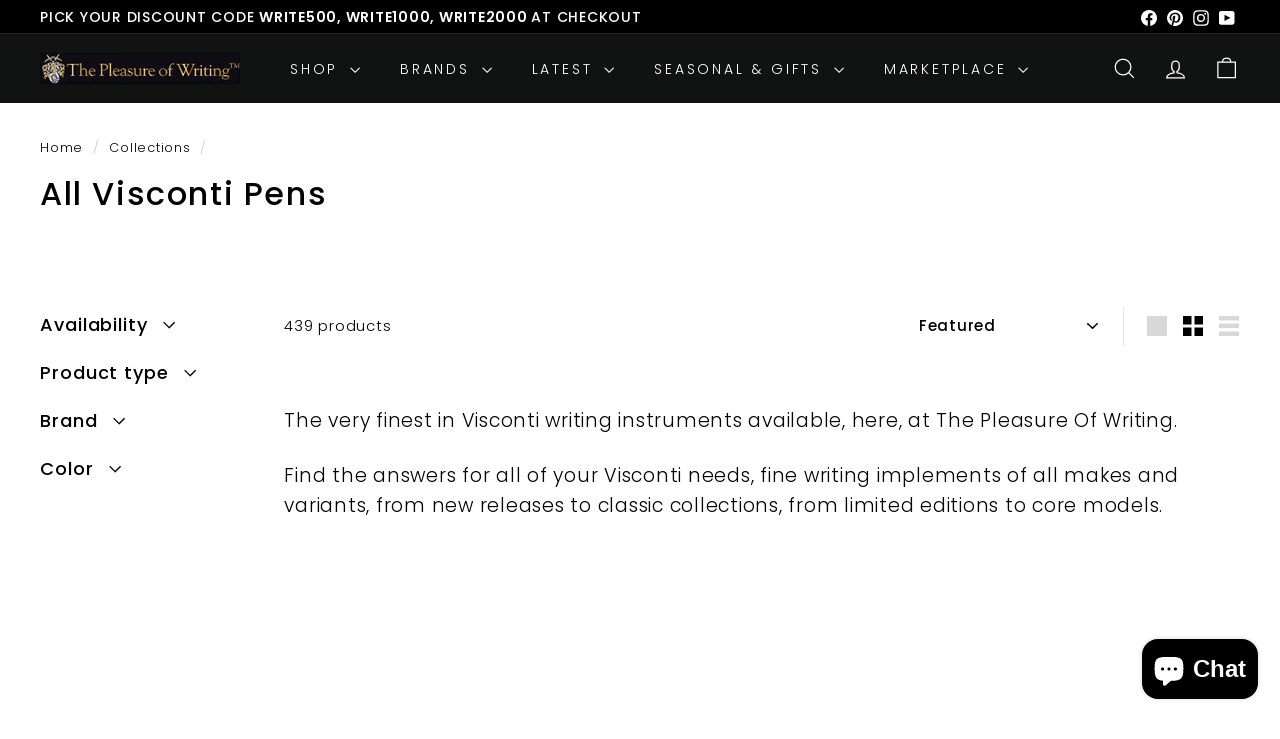

--- FILE ---
content_type: text/css
request_url: https://cdn.shopify.com/extensions/019b54a0-293a-7d4a-a94f-8a61f180a80d/insureful-customer-block-ext-143/assets/pti-style.css
body_size: 1520
content:
@keyframes ptispin {
  from {
      transform: rotate(0deg);
  }
  to {
      transform: rotate(360deg);
  }
}
#pti-claim-modal-submit.disabled {
  opacity: 0.6;
  cursor: not-allowed;
}
#pti-claim-modal-submit {
  position: relative;
  cursor: pointer;
  display: inline-flex;
  justify-content: center;
  align-items: center;
  text-align: center;
}
.pti-loader {
  position: absolute;
  width: 16px;
  height: 16px;
  border: 2px solid #f3f3f3;
  border-top: 2px solid #3498db;
  border-radius: 50%;
  animation: ptispin 1s linear infinite;
}
div#pt-order-record-wrapper {

  margin: 20px 0;

}

.insuranceLabel {

  position: relative;

}

span#pt-claim-back-btn {

  position: absolute;

  top: 0;

  right: 0;

  vertical-align: middle;

  margin: 0;
  cursor: pointer;
  display: flex;
  gap: 5px;

}

span#pt-claim-back-btn img {

  width: 20px;

}

h2#pi-order-number {

  display: inline-block;

  margin: 0;

}

.pti-switch {

  position: relative;

  display: inline-block;

  width: 60px;

  height: 34px;

}

.pti-switch input { 

  opacity: 0;

  width: 0;

  height: 0;

}



.pti-slider {

  position: absolute;

  cursor: pointer;

  top: 0;

  left: 0;

  right: 0;

  bottom: 0;

  background-color: #ccc;

  -webkit-transition: .4s;

  transition: .4s;

}



.pti-slider:before {

  position: absolute;

  content: "";

  height: 20px;

  width: 20px;

  left: 4px;

  bottom: 4px;

  background-color: white;

  -webkit-transition: .4s;

  transition: .4s;

}


#pti-insurence-needed:focus + .pti-slider {

  box-shadow: 0 0 1px #2196F3;

}



/* #pti-insurence-needed:checked + .pti-slider:before {

  -webkit-transform: translateX(26px);

  -ms-transform: translateX(26px);

  transform: translateX(26px);

}
 */


/* Rounded sliders */

.pti-slider.pti-round {
  border-radius: 34px;
  height: 20px;
  /* height: 28px; */
}



.pti-slider.pti-round:before {

  border-radius: 50%;

}



/* Claim Page CSS */

.pti-insurance-form .pti-input{

  border:1px soled black;

  width:100% !important;

  padding:10px;

}

.ptins-btn{

  margin-top:20px;

  margin-bottom:20px;

}





/* Page Css Start */



.login-main {

  width: 50%;

  margin: 30px auto 0;

  text-align: start;

  background-color: #f8f8f8;

  padding: 30px;

  border-radius: 5px;

  /* box-shadow: 0px 9px 10px -5px #0000001a; */

  margin-bottom: 30px;

}

.input-group input:focus-visible {

  outline: 0;

  outline-offset: 0;

  box-shadow: none;

}

.input-group label {

  position: absolute;

  top: -13px;

  left: 6px;

  padding: 0 3px;

  z-index:999;

}

.input-group:after {

  position: absolute;

  content: "";

  width: 150px;

  height: 1px;

  top: 0px;

  background-color: #f8f8f8;

  left: 6px;

}

.input-group input {

  line-height: 30px;

  background-color: #f8f8f8;

  border: 1px solid #a2a2a2;

  border-radius: 5px;

}

/* .login-main h2 {

  font-weight: 600;

  color: #008060;

} */

.input-group {

  position: relative;

  margin-top: 35px;

}

.pt-order-record-wrapper table {

  width: 100%;
  margin-top: 30px;      
  border: 1px solid #cccccc;
  border-collapse: collapse;
  font-size: 1.4rem;
  box-shadow: none;
}

.pt-order-record-wrapper table td {

  border-left: 0;

  border-right: 0;

}

.pt-order-record-wrapper table tr:first-child td {

font-weight: 600;

background-color: #f3f3f3;

}



.custom-btn {
  margin-top:20px;
}

/* .custom-btn {

  width: 130px;

  height: 40px;

  color: #fff;

  padding: 10px 25px;

  font-family: Lato,sans-serif;

  font-weight: 500;

  background: transparent;

  cursor: pointer;

  transition: all .3s ease;

  position: relative;

  display: inline-block;

  outline: none;

  margin-top: 20px;

}

.button-submit {

  background: #008060;

  line-height: 42px;

  padding: 0;

  border: none;

}

.button-submit span {

  position: relative;

  display: block;

  width: 100%;

  height: 100%;

}

.button-submit:before,

.button-submit:after {

  position: absolute;

  content: "";

  right: 0;

  bottom: 0;

  background: #008060;

  box-shadow:

  -7px -7px 20px 0px rgba(255,255,255,.9),

  -4px -4px 5px 0px rgba(255,255,255,.9),

  7px 7px 20px 0px rgba(0,0,0,.2),

  4px 4px 5px 0px rgba(0,0,0,.3);

  transition: all 0.3s ease;

}

.button-submit:before{

  height: 0%;

  width: 2px;

}

.button-submit:after {

  width: 0%;

  height: 2px;

}

.button-submit:hover{

  color: #008060;

  background: transparent;

}

.button-submit:hover:before {

  height: 100%;

}

.button-submit:hover:after {

  width: 100%;

}

.button-submit span:before,

.button-submit span:after {

  position: absolute;

  content: "";

  left: 0;

  top: 0;

  background: #008060;

  box-shadow:

  -7px -7px 20px 0px rgba(255,255,255,.9),

  -4px -4px 5px 0px rgba(255,255,255,.9),

  7px 7px 20px 0px rgba(0,0,0,.2),

  4px 4px 5px 0px rgba(0,0,0,.3);

  transition: all 0.3s ease;

}

.button-submit span:before {

  width: 2px;

  height: 0%;

}

.button-submit span:after {

  height: 2px;

  width: 0%;

}

.button-submit span:hover:before {

  height: 100%;

}

.button-submit span:hover:after {

  width: 100%;

} */



#pti-claim-modal-wrapper label{
  display: block;
  font-size: 13px;
  font-weight: 600;
  margin-top: 10px;
}



#pt-claim-back-btn{

  margin-left: 10px;

}

#pti-customer-comment {

  width: 100%;

}

.pt-order-record-wrapper table {

  table-layout: auto !important;

}


.pti-image-success{
  color:green;
  font-size: 13px;
  font-weight: 500;
  margin: 0;
}

.pti-insurance-widget {
  display: flex !important;
}

#pti-cart-insurance-wrapper {
  flex-direction: row !important;
  align-items: center !important;
  justify-content: end;
  display: flex;
}
.pti-title-wrap h3 {
  font-size: 16px !important;
  font-weight: 600 !important;
  margin-bottom: 0;
}
.pti-title-wrap {
  text-align: left !important;
  width: 260px;
}
.pti-switch-wraper {
  display: flex;
  align-items: center;
}
.cart__ctas {
  flex-direction: column;
}
.pti-img-wraper {
  padding-right: 15px;
}
@media only screen and (max-width: 768px) {

  .login-main {

    width: 100%;

    padding: 15px;

  }

  .input-group:after {

    height: 5px;

    top: -2px;

  }

  .pt-order-record-wrapper {

    overflow-x: auto;

    -webkit-overflow-scrolling: touch;

  }
  #pti-cart-insurance-wrapper {
    justify-content: center;
  }

}
.pti-title-wrap h3 {
  margin-bottom: 0;
}
.pti-title-wrap p {
  margin-top: 2px;
  line-height: 18px;
  font-size: 14px;
}


/* New template css start */

.insureful-widget1 p {
  width: 80%;
  font-size: 12px;
  line-height: 18px;
  text-align: left;
  margin: 0;
}
.insureful-widget1 {
  background: #FFFFFF;
  border: 0.5px solid #008060;
  border-radius: 10px;
  padding: 10px 10px;
  max-width: 500px;
  width: 100%;
}
.insureful-widget1 .switch {
  position: relative;
  display: inline-block;
  width: 40px;
  height: 20px;
}

.insureful-widget1 .switch input { 
  opacity: 0;
  width: 0;
  height: 0;
}
.insureful-widget1 .slider {
  position: absolute;
  cursor: pointer;
  top: 0;
  left: 0;
  right: 0;
  bottom: 0;
  background-color: #ccc;
  -webkit-transition: .4s;
  transition: .4s;
}

.insureful-widget1 .slider:before {
  position: absolute;
  content: "";
  height: 14px;
  width: 14px;
  left: 4px;
  bottom: 3px;
  background-color: white;
  -webkit-transition: .4s;
  transition: .4s;
}

.insureful-widget1 input:checked + .slider {
  background-color: #008060;
}

.insureful-widget1 input:focus + .slider {
  box-shadow: 0 0 1px #008060;
}

.insureful-widget1 input:checked + .slider:before {
  -webkit-transform: translateX(20px);
  -ms-transform: translateX(20px);
  transform: translateX(20px);
}
.insureful-widget1 .slider.round {
  border-radius: 34px;
}
.insureful-widget1 .slider.round:before {
  border-radius: 50%;
}
.insureful-widget1 .flex {
  display: flex;
  align-items: center;
  justify-content: space-between;
  gap: 10px;
}

/* Insureful Widget2  css start */

.insureful-widget2 {
  background: #FFFFFF;
  border: 0.5px solid #008060;
  border-radius: 10px;
  padding: 10px 10px;
  max-width: 500px;
  width: 100%;
}

.insureful-widget2 .switch {
  position: relative;
  display: inline-block;
  width: 40px;
  height: 20px;
}

.insureful-widget2 .switch input { 
  opacity: 0;
  width: 0;
  height: 0;
}
.insureful-widget2 .slider {
  position: absolute;
  cursor: pointer;
  top: 0;
  left: 0;
  right: 0;
  bottom: 0;
  background-color: #ccc;
  -webkit-transition: .4s;
  transition: .4s;
}

.insureful-widget2 .slider:before {
  position: absolute;
  content: "";
  height: 14px;
  width: 14px;
  left: 4px;
  bottom: 3px;
  background-color: white;
  -webkit-transition: .4s;
  transition: .4s;
}

.insureful-widget2 input:checked + .slider {
  background-color: #008060;
}

.insureful-widget2 input:focus + .slider {
  box-shadow: 0 0 1px #008060;
}

.insureful-widget2 input:checked + .slider:before {
  -webkit-transform: translateX(20px);
  -ms-transform: translateX(20px);
  transform: translateX(20px);
}
.insureful-widget2 .slider.round {
  border-radius: 34px;
}
.insureful-widget2 .slider.round:before {
  border-radius: 50%;
}
.insureful-widget2 .flex {
  display: flex;
  align-items: center;
  justify-content: space-between;
  gap: 10px;
}
.widget2-text img {
  margin-right: 5px;
  width: 30px;
}
.insureful-widget2 h4 {
      margin: 0;
      font-size: 12px;
      display: flex;
      align-items: center;
  }
.insureful-widget2 p {
  font-size: 12px;
  margin-bottom: 3px;
  line-height: 18px;
  margin: 5px 0 0;
}
.widget4-text {
    text-align: left;
}
.insureful-widget2 .widget2-text {
  width: 80%;
  text-align: left;
}
/* Insureful Widget2  css end */

/* Insureful Widget3  css start */

.insureful-widget3 {
  background: #FFFFFF;
  border: 0.5px solid #008060;
  border-radius: 10px;
  padding: 10px 10px;
  max-width: 500px;
  width: 100%;
  text-align: left;
}

.insureful-widget3 .switch {
  position: relative;
  display: inline-block;
  width: 40px;
  height: 20px;
}

.insureful-widget3 .switch input { 
  opacity: 0;
  width: 0;
  height: 0;
}
.insureful-widget3 .slider {
  position: absolute;
  cursor: pointer;
  top: 0;
  left: 0;
  right: 0;
  bottom: 0;
  background-color: #ccc;
  -webkit-transition: .4s;
  transition: .4s;
}

.insureful-widget3 .slider:before {
  position: absolute;
  content: "";
  height: 14px;
  width: 14px;
  left: 4px;
  bottom: 3px;
  background-color: white;
  -webkit-transition: .4s;
  transition: .4s;
}

.insureful-widget3 input:checked + .slider {
  background-color: #008060;
}

.insureful-widget3 input:focus + .slider {
  box-shadow: 0 0 1px #008060;
}

.insureful-widget3 input:checked + .slider:before {
  -webkit-transform: translateX(20px);
  -ms-transform: translateX(20px);
  transform: translateX(20px);
}
.insureful-widget3 .slider.round {
  border-radius: 34px;
}
.insureful-widget3 .slider.round:before {
  border-radius: 50%;
}
.insureful-widget3 .flex {
  display: flex;
  align-items: center;
  justify-content: center;
  gap: 10px;
}
.widget2-text img {
  margin-right: 5px;
}
.insureful-widget3 h4 {
  margin: 0;
  font-size: 12px;
  display: flex;
  align-items: center;
  justify-content: space-between;
}
.insureful-widget3 p {
  font-size: 12px;
  margin-bottom: 3px;
  line-height: 18px;
  margin: 0;
}
.insureful-widget3 .widget2-text {
  width: 50%;
}
.insureful-widget3 img {
  width: 20%;  
}
.insureful-wrapper img {
  transition-timing-function: ease-in-out;
  transition-duration: 0.3s;
}
/* Insureful Widget3  css end */


/* Insureful Widget4  css start */

.insureful-widget4 {
  background: #FFFFFF;
  border: 0.5px solid #008060;
  border-radius: 10px;
  padding: 10px 10px;
  max-width: 500px;
  width: 100%;
}

.insureful-widget4 .switch {
  position: relative;
  display: inline-block;
  width: 40px;
  height: 20px;
}

.insureful-widget4 .switch input { 
  opacity: 0;
  width: 0;
  height: 0;
}
.insureful-widget4 .slider {
  position: absolute;
  cursor: pointer;
  top: 0;
  left: 0;
  right: 0;
  bottom: 0;
  background-color: #ccc;
  -webkit-transition: .4s;
  transition: .4s;
}

.insureful-widget4 .slider:before {
  position: absolute;
  content: "";
  height: 14px;
  width: 14px;
  left: 0;
  bottom: 3px;
  background-color: white;
  -webkit-transition: .4s;
  transition: .4s;
}

.insureful-widget4 input:checked + .slider {
  background-color: #008060;
}

.insureful-widget4 input:focus + .slider {
  box-shadow: 0 0 1px #008060;
}

.insureful-widget4 input:checked + .slider:before {
  -webkit-transform: translateX(20px);
  -ms-transform: translateX(20px);
  transform: translateX(20px);
}
.insureful-widget4 .slider.round {
  border-radius: 34px;
}
.insureful-widget4 .slider.round:before {
  border-radius: 50%;
}
.insureful-widget4 .flex {
  display: flex;
  align-items: center;
  justify-content: center;
  gap: 10px;
}
.widget2-text img {
  margin-right: 5px;
}
.insureful-widget4 h4 {
  margin: 0;
  font-size: 12px;
  display: flex;
  align-items: center;
  justify-content: space-between;
}
.insureful-widget4 p {
  font-size: 12px;
  margin-bottom: 3px;
  line-height: 18px;
  margin: 5px 0 0;
}
.widget4-text strong {
    font-size: 12px;
}
.insureful-widget4 .widget2-text {
  width: 50%;
}
.insureful-widget4 img {
  width: 20%;  
}
.insureful-widget4 .justify-betbeen {
  justify-content: space-between;
}
/* Insureful Widget4  css end */

.insureful-wrapper{
  margin: 10px 0px;
}
.insureful-wrapper h4{
  font-weight: bold;
}
/* New template css end */
#pti-claim-modal-wrapper .claim-reason-box .reason {
  padding: 5px;
  width: auto;
  margin: 5px 0;
}
em.red {
  color: red;
  font-weight: bold;
}
#pti-claim-modal-wrapper {
  display: none;
}
.pti-error-message {
  color: red;
  font-size: 0.875em;
  margin-top: 4px;
}
.pti-error {
  border-color: red;
}

.insureful-wrapper img.disabled {
-webkit-filter: grayscale(100%);
-moz-filter: grayscale(100%);
-o-filter: grayscale(100%);
filter: grayscale(100%);
}

body .insureful-wrapper h4 {
  margin: 0;
}

.insureful-wrapper img {
  max-width: 65px;
}

--- FILE ---
content_type: text/css
request_url: https://cdn.shopify.com/extensions/019b68e9-debf-7d66-b27a-bda90d7dde84/inventory-sync-60/assets/theme-sNq37pXV.css
body_size: -443
content:
.Toastify__progress-bar:empty{display:block}.Toastify__progress-bar--bg:empty{display:block}


--- FILE ---
content_type: text/javascript
request_url: https://cdn.shopify.com/extensions/019b54a0-293a-7d4a-a94f-8a61f180a80d/insureful-customer-block-ext-143/assets/load-embedded-pti.js
body_size: 32382
content:
let L=typeof globalThis!=='undefined'?globalThis:typeof window!=='undefined'?window:global,b_44a0e3=L['b_44a0e3']||(L['b_44a0e3']={});const y_b32df4=(function(){let Y=[{'i':[0x4b,0x0,0x0,0x1,0x36,0x0,0x7a,null,0x3,null,0x1,null,0x38,null],'c':["ptiResetInsurance",0x0],'p':0x1,'l':0x0,'s':0x1},{'i':[0x4b,0x0,0x0,0x1,0x36,0x0,0x3,null,0x1,null,0x38,null],'c':["ptiReinitWidget",0x0],'p':0x2,'l':0x0},{'i':[0x70,0x0,0x0,0x1,0x28,null,0x34,null,0x0,0x2,0x4b,0x3,0x4,null,0x46,0x4,0x0,0x5,0x37,0x1,0x0,0x6,0x48,null,0x7,0x1,0x0,0x7,0x4b,0x3,0x4,null,0x46,0x8,0x0,0x5,0x37,0x1,0x7,0x2,0x6,0x2,0x0,0x9,0x47,0xa,0x3,null,0x6,0x2,0x0,0xb,0x47,0xc,0x3,null,0x6,0x2,0x8,0x0,0x47,0xd,0x3,null,0x6,0x2,0x8,0x0,0x47,0xe,0x3,null,0x6,0x2,0x6,0x1,0x4,null,0x46,0xf,0x0,0x5,0x37,0x1,0x3,null,0x32,null,0x8,0x0,0x0,0x6,0x36,0x0,0x3,null,0x1,null,0x38,null],'c':["jQuery","undefined","head","document","getElementsByTagName",0x1,0x0,"script","createElement","https://cdn.shopify.com/s/files/1/0403/3150/9926/files/jquery-3.4.1.min.js?v=1730215879","src","text/javascript","type","onreadystatechange","onload","appendChild","ptInsuranceRunWithJQuery"],'p':0x1,'l':0x2,'j':{0x3:0x2c,0x2b:0x30},'ni':0x10},{'i':[0xa0,null,0x4,null,0x46,0x0,0x0,0x1,0x37,0x0,0x3,null],'c':["ptiHandler",0x0],'p':0x0,'l':0x0},{'i':[0x4b,0x0,0x0,0x1,0x36,0x0,0x3,null,0x4b,0x2,0x0,0x1,0x36,0x0,0x3,null,0x4b,0x3,0x4,null,0x46,0x4,0x0,0x1,0x37,0x0,0x3,null],'c':["ptiLocalStorageConsent",0x0,"ptiChooseInsurance","ptiRenderElement","refresh"],'p':0x1,'l':0x0,'a':0x1},{'i':[0x0,0x0,0x0,0x1,0xd3,0x2,0x0,0x3,0x36,0x1,0x4,null,0x46,0x4,0x0,0x3,0x37,0x1,0x4,null,0x4c,0x5,0x3,null,0x3,null,0x4b,0x6,0x0,0x7,0x36,0x0,0x3,null,0x0,0x8,0x4b,0x9,0x0,0x3,0x36,0x1,0x7,0x0,0x4d,null,0x4,null,0xd3,0xa,0x46,0xb,0x46,0xc,0x47,0xc,0x3,null,0x4,null,0x6,0x0,0x47,0xd,0x3,null,0x4b,0xe,0x0,0x3,0x36,0x1,0x4,null,0xd4,0xf,0x3,null,0x0,0x10,0x64,null,0xd3,0xf,0x4,null,0x46,0x11,0x0,0x3,0x37,0x1,0x3,null,0xd3,0x12,0x46,0x13,0x0,0x3,0x28,null,0x34,null,0x4b,0x14,0x0,0x7,0x36,0x0,0x3,null,0x4b,0x15,0x4b,0x16,0x0,0x3,0x36,0x1,0x3,null,0x4b,0x17,0x0,0x7,0x36,0x0,0x3,null,0x4b,0x18,0x0,0x7,0x36,0x0,0x3,null,0xd3,0xa,0x46,0x19,0xd3,0x2,0x4,null,0x46,0x1a,0x0,0x3,0x37,0x1,0x34,null,0x4b,0x19,0x0,0x7,0x36,0x0,0x3,null,0xd3,0x12,0x4b,0x1b,0x0,0x3,0x36,0x1,0x3,null,0x4b,0x1c,0x4,null,0x46,0x1d,0x0,0x7,0x37,0x0,0x3,null,0x0,0x1e,0xd3,0x2,0x0,0x3,0x36,0x1,0x46,0x1f,0x7,0x1,0x6,0x1,0x0,0x7,0x2e,null,0x34,null,0x4b,0x20,0x0,0x7,0x36,0x0,0x7,0x2,0x6,0x2,0x0,0x1e,0xd3,0x2,0x0,0x3,0x36,0x1,0x4,null,0x46,0x21,0x0,0x3,0x37,0x1,0x3,null,0x0,0x22,0x0,0x23,0x0,0x24,0xd3,0x2,0x0,0x3,0x36,0x1,0x4,null,0x46,0x25,0x0,0x26,0x37,0x2,0x3,null,0x0,0x27,0xd3,0x12,0x4,null,0x46,0x28,0x0,0x3,0x37,0x1,0x4,null,0x34,null,0x3,null,0xd3,0x12,0x46,0x27,0x0,0x3,0x2e,null,0x4,null,0x34,null,0x3,null,0xd3,0x12,0x46,0x27,0x0,0x29,0x29,null,0x34,null,0xd3,0x12,0x46,0x2a,0x20,null,0x34,null,0x0,0x2b,0x0,0x2c,0x4b,0x2d,0x0,0x3,0x36,0x1,0x4,null,0x46,0x2e,0x0,0x3,0x37,0x1,0x4,null,0x46,0x2f,0x0,0x7,0x37,0x0,0x3,null],'c':["currency_format",".pti-cart-ext","$ptiobject",0x1,"data","ptiCurrencyFormat","ptiRender",0x0,![],"ptiGetConsent","window","ptiCartState","cart","consent","ptiCreateState","ptiState",0x4,"subscribe","ptiSettings","app_status","ptiAddDynamicCSS","ptiMutationObserver","ptiConnectMutationObserver","ptiReinitWidget","ptiCartObserverEvent","ptiAfterLoadHook","isFunction","ptiCheckAutoATC","ptiRenderElement","refresh",".pti-claimpage-wrapper-embedded","length","ptiClaimHtml","html","disabled",!![],"#pti-claim-modal-submit","prop",0x2,"plan_id","hasOwnProperty","","is_image_required","em","#pti-image-form","jQuery","find","remove"],'p':0x0,'l':0x3,'j':{0x33:0x5c,0x4c:0x51,0x65:0xa6,0x86:0x93,0x8d:0x93,0x93:0xa6,0x97:0xa6}},{'i':[0xd5,0x0,0xd2,0x0,0x8,0x0,0x4b,0x0,0x0,0x1,0x36,0x1,0x4,null,0x46,0x2,0x0,0x3,0x37,0x0,0x38,null],'c':["String",0x1,"trim",0x0],'p':0x1,'l':0x0,'a':0x1},{'i':[0xd3,0x0,0x4,null,0x46,0x1,0x0,0x2,0x37,0x0,0x46,0x3,0x7,0x0,0x6,0x0,0x20,null,0x34,null,0x0,0x4,0x38,null,0x0,0x5,0xd3,0x6,0x4,null,0x46,0x7,0x0,0x8,0x37,0x1,0x4,null,0x34,null,0x3,null,0xd3,0x6,0x46,0x5,0x0,0x8,0x28,null,0x34,null,0x6,0x0,0x46,0x9,0x20,null,0x4,null,0x34,null,0x3,null,0x6,0x0,0x46,0xa,0x0,0x2,0x2e,null,0x34,null,0x0,0x4,0x38,null,0x0,0xb,0xd3,0x6,0x4,null,0x46,0x7,0x0,0x8,0x37,0x1,0x4,null,0x34,null,0x3,null,0xd3,0x6,0x46,0xb,0x0,0x8,0x28,null,0x4,null,0x34,null,0x3,null,0xd3,0x6,0x46,0xc,0x4b,0xd,0x4,null,0x46,0xe,0x0,0x8,0x37,0x1,0x4,null,0x34,null,0x3,null,0xd3,0x6,0x46,0xc,0x46,0xf,0x0,0x2,0x2e,null,0x34,null,0xd5,0x0,0xd2,0x0,0xda,0x10,0x4b,0x11,0x0,0x12,0x64,null,0xd3,0x6,0x46,0xc,0x4,null,0x46,0x13,0x0,0x8,0x37,0x1,0x4,null,0x46,0x14,0x0,0x8,0x37,0x1,0xd9,0x15,0x6,0x0,0x46,0x16,0x4b,0xd,0x4,null,0x46,0xe,0x0,0x8,0x37,0x1,0x4,null,0x34,null,0x3,null,0xd3,0x15,0x46,0xf,0x0,0x2,0x2e,null,0x34,null,0x6,0x0,0x46,0x16,0x7f,null,0x7,0x2,0x3,null,0x0,0x17,0x7,0x3,0x3,null,0x0,0x17,0x7,0x3,0x3,null,0x6,0x2,0x7b,null,0x4,null,0x80,null,0x33,null,0x46,0x18,0x7,0x4,0x3,null,0x3a,null,0x6,0x4,0x46,0x19,0x4,null,0x34,null,0x3,null,0x6,0x4,0x46,0x19,0xd3,0x15,0x4,null,0x46,0x1a,0x0,0x8,0x37,0x1,0x4,null,0x33,null,0x3,null,0x6,0x4,0x46,0x1b,0x4,null,0x34,null,0x3,null,0x6,0x4,0x46,0x1b,0xd3,0x15,0x4,null,0x46,0x1a,0x0,0x8,0x37,0x1,0x34,null,0x0,0x4,0x38,null,0x3b,null,0x32,null,0x3d,null,0x6,0x3,0x33,null,0x6,0x2,0x7c,null,0x3e,null,0x3,null,0xd6,0x0,0x0,0x17,0x38,null],'c':["ptiState","get",0x0,"cart",!![],"exclude_virtual_items","ptiSettings","hasOwnProperty",0x1,"requires_shipping","item_count","exclude_specific_items","exclude_values","Array","isArray","length","excludeItems","Boolean",0x6,"map","filter","excludeItems$$1","items",![],"value","vendor","includes","product_type"],'p':0x0,'l':0x5,'j':{0x9:0xc,0x13:0x19,0x19:0x27,0x1e:0x24,0x24:0x27,0x2e:0x34,0x35:0x3e,0x3f:0x46,0x46:0xa3,0x60:0x66,0x66:0xa2,0x76:0xa1,0x7e:0x87,0x88:0x96,0x8d:0x96,0x96:0x99,0x9a:0x6f,0x9d:0xa0},'x':{0x7a:[-0x1,0x9b,0xa2]}},{'i':[0xd5,0x0,0xd2,0x0,0x8,0x1,0x4,null,0x34,null,0x3,null,0x8,0x1,0x46,0x0,0x0,0x1,0x2a,null,0x34,null,0x8,0x1,0x46,0x2,0x6e,null,0x0,0x3,0x2a,null,0x34,null,0x8,0x1,0x46,0x2,0x32,null,0x8,0x1,0x46,0x4,0x6e,null,0x0,0x3,0x2a,null,0x34,null,0x8,0x1,0x46,0x4,0x32,null,0x0,0x5,0x7,0x2,0x8,0x0,0x6,0x2,0xa,null,0x38,null,0x8,0x0,0x38,null],'c':["requires_shipping",![],"final_line_price","number","line_price",0x0],'p':0x2,'l':0x1,'j':{0x4:0xa,0xa:0x23,0x10:0x14,0x13:0x1e,0x19:0x1d,0x1c:0x1e},'a':0x1},{'i':[0xd3,0x0,0x4,null,0x46,0x1,0x0,0x2,0x37,0x0,0x46,0x3,0x7,0x0,0x6,0x0,0x20,null,0x34,null,0x0,0x2,0x38,null,0x6,0x0,0x46,0x4,0x4,null,0x33,null,0x3,null,0x0,0x2,0x7,0x1,0x0,0x5,0xd3,0x6,0x4,null,0x46,0x7,0x0,0x8,0x37,0x1,0x4,null,0x34,null,0x3,null,0xd3,0x6,0x46,0x5,0x0,0x8,0x28,null,0x7,0x2,0x6,0x2,0x4,null,0x34,null,0x3,null,0x6,0x0,0x46,0x9,0x4b,0xa,0x4,null,0x46,0xb,0x0,0x8,0x37,0x1,0x4,null,0x34,null,0x3,null,0x6,0x0,0x46,0x9,0x46,0xc,0x0,0x2,0x2e,null,0x34,null,0xd5,0x0,0xd2,0x0,0xda,0xd,0x0,0xe,0x64,null,0x0,0x2,0x6,0x0,0x46,0x9,0x4,null,0x46,0xf,0x0,0x10,0x37,0x2,0xd9,0x11,0x0,0x2,0x6,0x1,0xd3,0x11,0xb,null,0x4b,0x12,0x4,null,0x46,0x13,0x0,0x10,0x37,0x2,0x4,null,0x7,0x1,0x3,null,0xd6,0x0,0x6,0x1,0x38,null],'c':["ptiState","get",0x0,"cart","total_price","exclude_virtual_items","ptiSettings","hasOwnProperty",0x1,"items","Array","isArray","length","virtualItemsTotal",0x8,"reduce",0x2,"virtualItemsTotal$$1","Math","max"],'p':0x0,'l':0x4,'j':{0x9:0xc,0xf:0x12,0x1a:0x20,0x23:0x2c,0x2d:0x34,0x34:0x4f}},{'i':[0x0,0x0,0xd3,0x1,0x4,null,0x46,0x2,0x0,0x3,0x37,0x0,0x46,0x4,0x4b,0x5,0x4,null,0x46,0x6,0x0,0x7,0x37,0x2,0x3,null],'c':["ptiConsent","ptiState","get",0x0,"consent","localStorage","setItem",0x2],'p':0x0,'l':0x0},{'i':[0x8,0x0,0x4,null,0x1,null,0x2a,null,0x34,null,0x3,null,0x0,0x0,0x9,0x0,0x32,null,0x3,null,0x0,0x1,0x4b,0x2,0x4,null,0x46,0x3,0x0,0x4,0x37,0x1,0x2,null,0x29,null,0x34,null,0x0,0x1,0x4b,0x2,0x4,null,0x46,0x3,0x0,0x4,0x37,0x1,0x7,0x1,0x6,0x1,0x0,0x5,0x28,null,0x4,null,0x33,null,0x3,null,0x6,0x1,0x0,0x6,0x28,null,0x4,null,0x33,null,0x3,null,0x6,0x1,0x2,null,0x28,null,0x4,null,0x33,null,0x3,null,0x6,0x1,0x0,0x0,0x28,null,0x34,null,0x0,0x0,0x4,null,0x7,0x1,0x3,null,0x32,null,0x0,0x7,0x4,null,0x7,0x1,0x3,null,0x32,null,0x8,0x0,0x7,0x1,0x6,0x1,0x38,null],'c':[![],"ptiConsent","localStorage","getItem",0x1,"false",0x0,!![]],'p':0x1,'l':0x1,'j':{0x4:0x9,0x8:0xa,0x12:0x3a,0x1e:0x23,0x24:0x29,0x2a:0x2f,0x2f:0x35,0x34:0x39,0x39:0x3c}},{'i':[0x4b,0x0,0x4,null,0x46,0x1,0x0,0x2,0x37,0x0,0x3,null,0xd3,0x3,0x46,0x4,0x0,0x5,0x28,null,0x34,null,0x4b,0x6,0x0,0x2,0x36,0x0,0x3,null,0x4b,0x7,0x0,0x2,0x36,0x0,0x3,null,0x4b,0x8,0x0,0x2,0x36,0x0,0x3,null,0x4b,0x9,0x0,0x2,0x36,0x0,0x3,null,0x4b,0xa,0x4,null,0x46,0xb,0x0,0x2,0x37,0x0,0x3,null,0x4b,0x0,0x4b,0xc,0x0,0x5,0x36,0x1,0x3,null],'c':["ptiMutationObserver","disconnect",0x0,"ptiSettings","app_status",0x1,"ptiInjectInsuranceWidget","ptiInjectProductPageButton","ptiChooseInsurance","ptiOverrideCheckoutButton","ptiRenderElement","refresh","ptiConnectMutationObserver"],'p':0x0,'l':0x0,'j':{0xa:0x21},'s':0x1},{'i':[0xd5,0x0,0xd2,0x0,0x8,0x0,0x46,0x0,0x0,0x1,0x2a,null,0x4,null,0x33,null,0x3,null,0x8,0x0,0x46,0x0,0x0,0x2,0x2a,null,0x38,null],'c':["vendor","pt-insurence","pt-insurance"],'p':0x1,'l':0x0,'j':{0x7:0xd},'a':0x1},{'i':[0xd5,0x0,0xd2,0x0,0x0,0x0,0x8,0x0,0x46,0x1,0x4b,0x2,0x0,0x3,0x36,0x2,0x38,null],'c':["remove","id","ptiUpdateInsurance",0x2],'p':0x1,'l':0x0,'a':0x1},{'i':[0x3a,null,0xd5,0x0,0xd2,0x0,0xda,0x0,0xda,0x1,0xd3,0x2,0x4,null,0x46,0x3,0x0,0x4,0x37,0x0,0x46,0x0,0xd9,0x5,0x0,0x6,0x64,null,0xd3,0x5,0x46,0x7,0x4,null,0x46,0x8,0x0,0x9,0x37,0x1,0xd9,0xa,0xd3,0xa,0x46,0xb,0x0,0x4,0x2e,null,0x34,null,0x0,0xc,0x64,null,0xd3,0xa,0x4,null,0x46,0xd,0x0,0x9,0x37,0x1,0x4b,0xe,0x4,null,0x46,0xf,0x0,0x9,0x37,0x1,0x7a,null,0x3,null,0x4b,0x10,0x4,null,0x46,0x11,0x0,0x4,0x37,0x0,0x3,null,0xd6,0x0,0x3b,null,0x32,null,0x3c,0x12,0xd3,0x12,0x4b,0x13,0x4,null,0x46,0x14,0x0,0x9,0x37,0x1,0x3,null,0x0,0x15,0x4b,0x13,0x4,null,0x46,0x12,0x0,0x9,0x37,0x1,0x3,null,0x32,null],'c':["cart","insurances","ptiState","get",0x0,"cart$$1",0xd,"items","filter",0x1,"insurances$$1","length",0xe,"map","Promise","all","location","reload","error","console","log","Failed to remove insurance product from cart"],'p':0x0,'l':0x2,'j':{0x19:0x2e,0x30:0x41,0x40:0x41},'x':{0x0:[0x31,-0x1,0x41]},'s':0x1},{'i':[0xd5,0x0,0xd2,0x0,0x8,0x0,0x46,0x0,0x4b,0x1,0x0,0x2,0x36,0x1,0x7,0x1,0x8,0x0,0x46,0x3,0x4b,0x1,0x0,0x2,0x36,0x1,0x7,0x2,0xd3,0x4,0x6,0x1,0x2f,null,0x4,null,0x34,null,0x3,null,0xd3,0x4,0x6,0x2,0x2d,null,0x38,null],'c':["min_price","parseFloat",0x1,"max_price","total$$2"],'p':0x1,'l':0x2,'j':{0x12:0x17},'a':0x1},{'i':[0xd5,0x0,0xd2,0x0,0x8,0x0,0x46,0x0,0x8,0x1,0x46,0x0,0xb,null,0x38,null],'c':["price"],'p':0x2,'l':0x0,'a':0x1},{'i':[0xd5,0x0,0xd2,0x0,0x8,0x0,0x46,0x0,0xd3,0x1,0x2a,null,0x38,null],'c':["price","target$$3"],'p':0x1,'l':0x0,'a':0x1},{'i':[0xd5,0x0,0xd2,0x0,0x8,0x0,0x46,0x0,0xd3,0x1,0x2e,null,0x38,null],'c':["price","target$$3"],'p':0x1,'l':0x0,'a':0x1},{'i':[0xd5,0x0,0xd2,0x0,0x8,0x0,0x46,0x0,0x4b,0x1,0x0,0x2,0x36,0x1,0x7,0x1,0x8,0x0,0x46,0x3,0x4b,0x1,0x0,0x2,0x36,0x1,0x7,0x2,0xd3,0x4,0x6,0x1,0x2f,null,0x4,null,0x34,null,0x3,null,0xd3,0x4,0x6,0x2,0x2d,null,0x38,null],'c':["min_price","parseFloat",0x1,"max_price","total$$2"],'p':0x1,'l':0x2,'j':{0x12:0x17},'a':0x1},{'i':[0xd5,0x0,0xd2,0x0,0x8,0x0,0x46,0x0,0x4b,0x1,0x0,0x2,0x36,0x1,0x7,0x1,0x8,0x0,0x46,0x3,0x4b,0x1,0x0,0x2,0x36,0x1,0x7,0x2,0xd3,0x4,0x6,0x1,0x2f,null,0x4,null,0x34,null,0x3,null,0xd3,0x4,0x6,0x2,0x2d,null,0x38,null],'c':["min_price","parseFloat",0x1,"max_price","total$$2"],'p':0x1,'l':0x2,'j':{0x12:0x17},'a':0x1},{'i':[0xd5,0x0,0xd2,0x0,0x4d,null,0x8,0x0,0x51,null,0x4,null,0x8,0x0,0x46,0x0,0x0,0x1,0xd,null,0x47,0x0,0x3,null,0x38,null],'c':["price",0x64],'p':0x1,'l':0x0,'a':0x1},{'i':[0xd5,0x0,0xd2,0x0,0x8,0x0,0x46,0x0,0x8,0x1,0x46,0x0,0xb,null,0x38,null],'c':["price"],'p':0x2,'l':0x0,'a':0x1},{'i':[0xd5,0x0,0xd2,0x0,0x8,0x0,0x46,0x0,0xd3,0x1,0x2a,null,0x38,null],'c':["price","target$$3"],'p':0x1,'l':0x0,'a':0x1},{'i':[0xd5,0x0,0xd2,0x0,0x8,0x0,0x46,0x0,0xd3,0x1,0x2e,null,0x38,null],'c':["price","target$$3"],'p':0x1,'l':0x0,'a':0x1},{'i':[0xd5,0x0,0xd2,0x0,0x4d,null,0x8,0x0,0x51,null,0x4,null,0x8,0x0,0x46,0x0,0x0,0x1,0xd,null,0x47,0x0,0x3,null,0x38,null],'c':["price",0x64],'p':0x1,'l':0x0,'a':0x1},{'i':[0xd5,0x0,0xd2,0x0,0x8,0x0,0x46,0x0,0x8,0x1,0x46,0x0,0xb,null,0x38,null],'c':["price"],'p':0x2,'l':0x0,'a':0x1},{'i':[0xd5,0x0,0xd2,0x0,0x8,0x0,0x46,0x0,0xd3,0x1,0x2a,null,0x38,null],'c':["price","target$$3"],'p':0x1,'l':0x0,'a':0x1},{'i':[0x3a,null,0xd5,0x0,0xd2,0x0,0xda,0x0,0xda,0x1,0xda,0x2,0xda,0x3,0x4b,0x4,0x0,0x5,0x36,0x0,0xd9,0x6,0x70,0x7,0x0,0x8,0x2b,null,0x4,null,0x34,null,0x3,null,0x4b,0x7,0x46,0x9,0x4,null,0x34,null,0x3,null,0x4b,0x7,0x46,0x9,0x46,0xa,0x34,null,0x4b,0x7,0x46,0x9,0x46,0xa,0x32,null,0x0,0xb,0xd9,0xc,0xd3,0x6,0x0,0xd,0xd,null,0xd9,0xe,0xd3,0xe,0xd3,0xc,0xd,null,0xd9,0xf,0xd3,0x10,0x46,0x11,0x0,0x12,0x29,null,0x4,null,0x34,null,0x3,null,0xd3,0x10,0x46,0x11,0x2,null,0x29,null,0x34,null,0x4d,null,0x4,null,0xd3,0x10,0x46,0x13,0x47,0x14,0x3,null,0x4,null,0xd3,0x10,0x46,0x11,0x47,0x15,0x3,null,0x4,null,0x4c,0x16,0x3,null,0x3,null,0x32,null,0xd3,0x10,0x46,0x17,0x0,0x18,0x28,null,0x4,null,0x34,null,0x3,null,0xd3,0x10,0x46,0x19,0x0,0xb,0x28,null,0x4,null,0x34,null,0x3,null,0xd3,0x10,0x46,0x1a,0x0,0x5,0x28,null,0x34,null,0xd5,0x0,0xd2,0x0,0xda,0x1b,0xda,0x1c,0xd3,0xf,0xd9,0x1d,0xd3,0x10,0x46,0x1e,0x7,0x0,0x0,0x1f,0x64,null,0x6,0x0,0x4,null,0x46,0x20,0x0,0xb,0x37,0x1,0xd9,0x21,0xd3,0x21,0x34,null,0xd5,0x0,0xd2,0x0,0xda,0x22,0xda,0x23,0xda,0x24,0xd3,0x21,0x46,0x25,0x7,0x1,0xd3,0x1d,0x6,0x1,0xc,null,0x0,0xd,0xd,null,0x7,0x2,0xd3,0x10,0x46,0x26,0x7,0x3,0x6,0x2,0xd9,0x27,0x0,0x28,0x64,null,0x6,0x3,0x4,null,0x46,0x29,0x0,0xb,0x37,0x1,0xd9,0x2a,0x0,0x2b,0x64,null,0x6,0x3,0x4,null,0x46,0x20,0x0,0xb,0x37,0x1,0xd9,0x2c,0xd3,0x2c,0x34,null,0xd3,0x2c,0x4,null,0x4c,0x16,0x3,null,0x3,null,0x32,null,0xd3,0x27,0xd3,0x2a,0x0,0x5,0x48,null,0x46,0x15,0x2c,null,0x34,null,0xd3,0x2a,0x0,0x5,0x48,null,0x4,null,0x4c,0x16,0x3,null,0x3,null,0x32,null,0xd3,0x27,0xd3,0x2a,0xd3,0x2a,0x46,0x2d,0x0,0xb,0xb,null,0x48,null,0x46,0x15,0x2e,null,0x34,null,0xd3,0x2a,0xd3,0x2a,0x46,0x2d,0x0,0xb,0xb,null,0x48,null,0x4,null,0x4c,0x16,0x3,null,0x3,null,0x32,null,0x0,0x2e,0x64,null,0xd3,0x2a,0x4,null,0x46,0x20,0x0,0xb,0x37,0x1,0x4,null,0x4c,0x16,0x3,null,0x3,null,0x4b,0x2f,0x4,null,0x46,0x25,0x0,0x5,0x37,0x0,0x3,null,0xd6,0x0,0xd6,0x0,0x32,null,0xd3,0x10,0x46,0x19,0x0,0xb,0x28,null,0x4,null,0x34,null,0x3,null,0xd3,0x10,0x46,0x1a,0x0,0x5,0x28,null,0x34,null,0xd5,0x0,0xd2,0x0,0xda,0x1b,0xda,0x1c,0xd3,0xf,0xd9,0x1d,0xd3,0x10,0x46,0x1e,0x7,0x0,0x0,0x30,0x64,null,0x6,0x0,0x4,null,0x46,0x20,0x0,0xb,0x37,0x1,0xd9,0x21,0xd3,0x21,0x34,null,0xd3,0x21,0x46,0x25,0x7,0x1,0xd3,0x1d,0x6,0x1,0xc,null,0x0,0xd,0xd,null,0x7,0x2,0xd3,0x31,0x4,null,0x46,0x32,0x0,0x5,0x37,0x0,0x46,0x33,0x4,null,0x34,null,0x3,null,0x4b,0x34,0x2,null,0x28,null,0x34,null,0xd3,0x10,0xd3,0x6,0x4b,0x35,0x0,0x36,0x36,0x2,0x7a,null,0x4,null,0x4c,0x34,0x3,null,0x3,null,0x4d,null,0x4,null,0x4b,0x34,0x47,0x14,0x3,null,0x4,null,0x6,0x2,0x47,0x15,0x3,null,0x4,null,0x4c,0x16,0x3,null,0x3,null,0x4b,0x2f,0x4,null,0x46,0x25,0x0,0x5,0x37,0x0,0x3,null,0xd6,0x0,0x32,null,0xd3,0x10,0x46,0x1e,0x4b,0x37,0x4,null,0x46,0x38,0x0,0xb,0x37,0x1,0x4,null,0x34,null,0x3,null,0xd3,0x10,0x46,0x1e,0x46,0x2d,0x0,0x5,0x2e,null,0x34,null,0xd5,0x0,0xd2,0x0,0xda,0x1b,0xda,0x1c,0xd3,0xf,0xd9,0x1d,0xd3,0x10,0x46,0x1e,0x7,0x0,0x0,0x39,0x64,null,0x6,0x0,0x4,null,0x46,0x20,0x0,0xb,0x37,0x1,0xd9,0x21,0xd3,0x21,0x34,null,0x4d,null,0x4,null,0xd3,0x21,0x46,0x13,0x47,0x14,0x3,null,0x4,null,0xd3,0x21,0x46,0x25,0x47,0x15,0x3,null,0x4,null,0x4c,0x16,0x3,null,0x3,null,0x32,null,0x2,null,0x4,null,0x4c,0x16,0x3,null,0x3,null,0xd6,0x0,0x32,null,0x0,0x17,0xd3,0x10,0x4f,null,0x4,null,0x34,null,0x3,null,0xd3,0x10,0x46,0x17,0x0,0x3a,0x2f,null,0x34,null,0xd3,0x1b,0xd7,0x1b,0xd5,0x0,0xd2,0x0,0xda,0x1b,0xda,0x22,0xda,0x3b,0xda,0x23,0xda,0x24,0xd3,0xe,0xd9,0x3c,0xd3,0x10,0x46,0x3d,0x7,0x1,0xd3,0x3c,0x6,0x1,0xc,null,0x0,0xd,0xd,null,0x7,0x2,0x4b,0x3e,0x46,0x3f,0x7,0x0,0x6,0x2,0xd9,0x27,0x0,0x40,0x64,null,0x6,0x0,0x4,null,0x46,0x41,0x0,0xb,0x37,0x1,0xd9,0x42,0x0,0x43,0x64,null,0xd3,0x42,0x4,null,0x46,0x29,0x0,0xb,0x37,0x1,0xd9,0x2a,0x0,0x44,0x64,null,0xd3,0x42,0x4,null,0x46,0x20,0x0,0xb,0x37,0x1,0xd9,0x2c,0xd3,0x2c,0x34,null,0xd3,0x2c,0x4,null,0x4c,0x16,0x3,null,0x3,null,0x32,null,0xd3,0x27,0xd3,0x2a,0x0,0x5,0x48,null,0x46,0x15,0x2c,null,0x34,null,0xd3,0x2a,0x0,0x5,0x48,null,0x4,null,0x4c,0x16,0x3,null,0x3,null,0x32,null,0xd3,0x27,0xd3,0x2a,0xd3,0x2a,0x46,0x2d,0x0,0xb,0xb,null,0x48,null,0x46,0x15,0x2e,null,0x34,null,0xd3,0x2a,0xd3,0x2a,0x46,0x2d,0x0,0xb,0xb,null,0x48,null,0x4,null,0x4c,0x16,0x3,null,0x3,null,0x32,null,0x0,0x45,0x64,null,0xd3,0x2a,0x4,null,0x46,0x20,0x0,0xb,0x37,0x1,0x4,null,0x4c,0x16,0x3,null,0x3,null,0xd6,0x0,0x32,null,0xd3,0x1b,0xd7,0x1b,0xd5,0x0,0xd2,0x0,0xda,0x1b,0xda,0x22,0xda,0x3b,0xda,0x23,0xda,0x24,0xd3,0xe,0xd9,0x3c,0xd3,0x10,0x46,0x3d,0x7,0x1,0xd3,0x3c,0x6,0x1,0xc,null,0x0,0xd,0xd,null,0x7,0x2,0x4b,0x3e,0x46,0x3f,0x7,0x0,0x6,0x2,0xd9,0x27,0x0,0x46,0x64,null,0x6,0x0,0x4,null,0x46,0x41,0x0,0xb,0x37,0x1,0xd9,0x42,0x0,0x47,0x64,null,0xd3,0x42,0x4,null,0x46,0x29,0x0,0xb,0x37,0x1,0xd9,0x2a,0x0,0x48,0x64,null,0xd3,0x42,0x4,null,0x46,0x20,0x0,0xb,0x37,0x1,0xd9,0x2c,0xd3,0x2c,0x34,null,0xd3,0x2c,0x4,null,0x4c,0x16,0x3,null,0x3,null,0x32,null,0xd3,0x31,0x4,null,0x46,0x32,0x0,0x5,0x37,0x0,0x46,0x33,0x4,null,0x34,null,0x3,null,0x4b,0x34,0x2,null,0x28,null,0x34,null,0xd3,0x10,0xd3,0x6,0x4b,0x35,0x0,0x36,0x36,0x2,0x7a,null,0x4,null,0x4c,0x34,0x3,null,0x3,null,0x4d,null,0x4,null,0x4b,0x34,0x47,0x14,0x3,null,0x4,null,0x6,0x2,0x47,0x15,0x3,null,0x4,null,0x4c,0x16,0x3,null,0x3,null,0x4b,0x2f,0x4,null,0x46,0x25,0x0,0x5,0x37,0x0,0x3,null,0xd6,0x0,0xd6,0x0,0x3b,null,0x32,null,0x3c,0x49,0x0,0x4a,0xd3,0x49,0x4b,0x4b,0x4,null,0x46,0x49,0x0,0x36,0x37,0x2,0x3,null,0x2,null,0x4,null,0x4c,0x16,0x3,null,0x3,null,0x32,null],'c':["cartTotalCents","currencyRate","cartTotal","cartTotalBaseCurrency","ptiGetCartTotalCentsExcludingVirtual",0x0,"cartTotalCents$$1","Shopify","undefined","currency","rate",0x1,"currencyRate$$1",0x64,"cartTotal$$1","cartTotalBaseCurrency$$1","ptiSettings","fixed_plan_price","","variant_id","id","price","insuranceVariant","app_version",0x5,"insurance_plan","insurance_plan_type","total","matchingPlan","total$$2","plan_by_cart_rules",0x10,"find","matchingPlan$$2","target","sorted","exactMatch","amount","insurance_variants","target$$3",0x11,"sort","sorted$$3",0x12,"exactMatch$$3","length",0x13,"ptiRenderElement",0x14,"ptiState","get","consent","dynamicVariantId","ptiGetVariantId",0x2,"Array","isArray",0x15,0x4,"updatedPercentageVariants","total$$3","insurance_percentage","ptiJsonPercentageData","variants",0x16,"map","updatedPercentageVariants$$3",0x17,0x18,0x19,0x1a,0x1b,0x1c,"error","Failed to choose insurance plan","console"],'p':0x0,'l':0xf,'j':{0xf:0x13,0x14:0x19,0x19:0x1e,0x1d:0x1f,0x2d:0x33,0x33:0x44,0x43:0x234,0x49:0x4f,0x50:0x56,0x56:0xcd,0x69:0xcb,0x8e:0x95,0x94:0xc4,0x9b:0xa4,0xa3:0xc4,0xad:0xb9,0xb8:0xc4,0xcc:0x234,0xd2:0xd8,0xd8:0x121,0xeb:0x11f,0xfc:0x101,0x101:0x10c,0x120:0x234,0x129:0x130,0x130:0x15b,0x143:0x154,0x153:0x159,0x15a:0x234,0x15f:0x165,0x165:0x1d0,0x198:0x19f,0x19e:0x1ce,0x1a5:0x1ae,0x1ad:0x1ce,0x1b7:0x1c3,0x1c2:0x1ce,0x1cf:0x234,0x202:0x209,0x208:0x233,0x210:0x215,0x215:0x220,0x236:0x246,0x245:0x246},'x':{0x0:[0x237,-0x1,0x246]},'s':0x1},{'i':[0x3a,null,0x0,0x0,0x4d,null,0x4,null,0x0,0x1,0x47,0x2,0x3,null,0x4b,0x3,0x0,0x4,0x36,0x2,0x7a,null,0x7,0x0,0x6,0x0,0x46,0x5,0x20,null,0x34,null,0x0,0x6,0x6,0x0,0x46,0x7,0x4b,0x8,0x4,null,0x46,0x9,0x0,0x4,0x37,0x2,0x3,null,0x6,0x0,0x4,null,0x46,0xa,0x0,0xb,0x37,0x0,0x7a,null,0x7,0x1,0x4d,null,0xd3,0xc,0x4,null,0x46,0xd,0x0,0xb,0x37,0x0,0x51,null,0x4,null,0x6,0x1,0x47,0xe,0x3,null,0xd3,0xc,0x4,null,0x46,0xf,0x0,0x10,0x37,0x1,0x3,null,0xd3,0x11,0x46,0x12,0x6,0x1,0x47,0xe,0x3,null,0x3b,null,0x32,null,0x3c,0x9,0x0,0x13,0xd3,0x9,0x4b,0x8,0x4,null,0x46,0x9,0x0,0x4,0x37,0x2,0x3,null,0x32,null],'c':["/cart.json?insureful","GET","method","fetch",0x2,"ok","Failed to fetch cart","statusText","console","error","json",0x0,"ptiState","get","cart","set",0x1,"window","ptiCartState","Failed to fetch updated cart"],'p':0x0,'l':0x2,'j':{0xf:0x19,0x37:0x42,0x41:0x42},'x':{0x0:[0x38,-0x1,0x42]},'s':0x1},{'i':[0x8,0x0,0x0,0x0,0x2a,null,0x34,null,0x0,0x1,0x32,null,0x0,0x2,0x7,0x2,0x8,0x0,0x0,0x0,0x2a,null,0x34,null,0x4d,null,0x4,null,0x5a,null,0x4d,null,0x4,null,0x8,0x1,0x4b,0x3,0x0,0x4,0x36,0x1,0x47,0x5,0x3,null,0x4,null,0x0,0x4,0x47,0x6,0x3,null,0x5b,null,0x47,0x7,0x3,null,0x4b,0x8,0x4,null,0x46,0x9,0x0,0x4,0x37,0x1,0x32,null,0x4d,null,0x4,null,0x8,0x1,0x4b,0x3,0x0,0x4,0x36,0x1,0x47,0x5,0x3,null,0x4,null,0x0,0xa,0x47,0x6,0x3,null,0x4b,0x8,0x4,null,0x46,0x9,0x0,0x4,0x37,0x1,0x7,0x3,0x3a,null,0x6,0x2,0x4d,null,0x4,null,0x0,0xb,0x47,0xc,0x3,null,0x4,null,0x4d,null,0x4,null,0x0,0xd,0x47,0xe,0x3,null,0x47,0xf,0x3,null,0x4,null,0x6,0x3,0x47,0x10,0x3,null,0x4b,0x11,0x0,0x12,0x36,0x2,0x7a,null,0x3,null,0x3b,null,0x32,null,0x3c,0x13,0x0,0x14,0xd3,0x13,0x4b,0x15,0x4,null,0x46,0x13,0x0,0x12,0x37,0x2,0x3,null,0x32,null],'c':["add","/cart/add.js?insureful","/cart/change.js?insureful","String",0x1,"id","quantity","items","JSON","stringify",0x0,"POST","method","application/json","Content-Type","headers","body","fetch",0x2,"error","Failed to add insurance","console"],'p':0x2,'l':0x2,'j':{0x3:0x6,0x5:0x7,0xb:0x24,0x23:0x35,0x4f:0x5a,0x59:0x5a},'x':{0x36:[0x50,-0x1,0x5a]},'s':0x1},{'i':[0xd5,0x0,0xd2,0x0,0x8,0x0,0x4b,0x0,0x4,null,0x46,0x1,0x0,0x2,0x37,0x1,0x20,null,0x34,null,0x8,0x0,0x4b,0x0,0x4,null,0x46,0x3,0x0,0x2,0x37,0x1,0x3,null],'c':["ptiCheckoutSelectors","includes",0x1,"push"],'p':0x1,'l':0x0,'j':{0x9:0x11},'a':0x1},{'i':[0xd3,0x0,0x4,null,0x46,0x1,0x0,0x2,0x37,0x0,0x46,0x3,0x20,null,0x4,null,0x33,null,0x3,null,0x4b,0x4,0x4,null,0x33,null,0x3,null,0x4b,0x5,0x0,0x2,0x36,0x0,0x34,null,0x1,null,0x38,null,0x8,0x0,0x4,null,0x46,0x6,0x0,0x2,0x37,0x0,0x3,null,0x8,0x0,0x4,null,0x46,0x7,0x0,0x2,0x37,0x0,0x3,null,0x0,0x8,0x4,null,0x4c,0x4,0x3,null,0x3,null,0x0,0x9,0x4b,0xa,0x46,0xb,0x4b,0xc,0x0,0xd,0x36,0x2,0x7a,null,0x3,null,0x4b,0xe,0xd3,0xf,0x4d,null,0x4,null,0x0,0x8,0x47,0x10,0x3,null,0x4,null,0x0,0x8,0x47,0x11,0x3,null,0x4,null,0x8,0x0,0x46,0x12,0x47,0x12,0x3,null,0x4,null,0x8,0x0,0x46,0x13,0x47,0x13,0x3,null,0x0,0xd,0x68,0x2,0x7,0x1,0x6,0x1,0xd3,0x14,0x4,null,0x46,0x15,0x0,0x16,0x37,0x1,0x3,null],'c':["ptiState","get",0x0,"consent","ptiHasInsuranceAdded","ptiShouldHideWidget","stopImmediatePropagation","preventDefault",!![],"add","insuranceVariant","id","ptiUpdateInsurance",0x2,"MouseEvent","ptievent","bubbles","cancelable","view","detail","button","dispatchEvent",0x1],'p':0x1,'l':0x1,'j':{0x8:0xb,0xc:0x11,0x11:0x14},'a':0x1,'s':0x1},{'i':[0x8,0x0,0xd7,0x0,0x3,null,0xd3,0x0,0xd3,0x1,0x4,null,0x46,0x2,0x0,0x3,0x37,0x1,0x20,null,0x34,null,0xd3,0x0,0xd3,0x1,0x4,null,0x46,0x4,0x0,0x3,0x37,0x1,0x3,null,0xd3,0x5,0x46,0x6,0xd3,0x7,0x4,null,0x46,0x8,0x0,0x3,0x37,0x1,0x34,null,0xd3,0x5,0x4,null,0x46,0x6,0x0,0x9,0x37,0x0,0x4,null,0xd4,0xa,0x3,null,0xd3,0xa,0x0,0xb,0x64,null,0x4d,null,0x4,null,0x0,0xc,0x47,0xd,0x3,null,0xd3,0x0,0x4,null,0x46,0xe,0x0,0xf,0x37,0x3,0x3,null],'c':["button","attachedButtons","has",0x1,"add","window","ptiUpdateButtonEvent","$ptiobject","isFunction",0x0,"ptievent",0x21,!![],"capture","addEventListener",0x3],'p':0x1,'l':0x0,'j':{0xa:0x30,0x19:0x22},'a':0x1},{'i':[0xda,0x0,0xda,0x1,0x4b,0x2,0x0,0x3,0x68,0x0,0xd8,0x0,0xd3,0x4,0x46,0x5,0xd3,0x6,0x4,null,0x46,0x7,0x0,0x8,0x37,0x1,0x34,null,0xd5,0x0,0xd2,0x0,0xda,0x9,0xd3,0x4,0x4,null,0x46,0x5,0x0,0x3,0x37,0x0,0xd9,0xa,0xd3,0xa,0x4b,0xb,0x4,null,0x46,0xc,0x0,0x8,0x37,0x1,0x34,null,0x0,0xd,0x64,null,0xd3,0xa,0x4,null,0x46,0xe,0x0,0x8,0x37,0x1,0x3,null,0xd6,0x0,0xd3,0xf,0x6e,null,0x0,0x10,0x2b,null,0x4,null,0x34,null,0x3,null,0xd3,0xf,0x46,0x11,0x4,null,0x34,null,0x3,null,0xd3,0xf,0x46,0x11,0x4,null,0x46,0x12,0x0,0x3,0x37,0x0,0x0,0x13,0x2b,null,0x4,null,0x34,null,0x3,null,0xd3,0xf,0x46,0x11,0x4b,0x14,0x4,null,0x46,0x15,0x0,0x8,0x37,0x1,0x20,null,0x34,null,0xd3,0xf,0x46,0x11,0x4b,0x14,0x4,null,0x46,0x16,0x0,0x8,0x37,0x1,0x3,null,0x0,0x17,0x4b,0x14,0x4,null,0x46,0x18,0x0,0x8,0x37,0x1,0x7,0x2,0x0,0x19,0xd7,0x1,0x0,0x1a,0x64,null,0x6,0x2,0xd3,0x1b,0x4,null,0x46,0x1c,0x0,0x8,0x37,0x1,0x4,null,0x46,0xe,0x0,0x8,0x37,0x1,0x3,null],'c':["attachedButtons","ptievent","WeakSet",0x0,"window","ptiUpdatedCheckoutSelectors","$ptiobject","isFunction",0x1,"updatedSelectors","updatedSelectors$$1","Array","isArray",0x20,"forEach","ptiSettings","undefined","checkout_button","trim","","ptiCheckoutSelectors","includes","push",",","join","click",0x22,"document","querySelectorAll"],'p':0x0,'l':0x4,'j':{0xd:0x27,0x1d:0x26,0x2c:0x30,0x31:0x3b,0x3c:0x46,0x46:0x4f},'s':0x1},{'i':[0xd5,0x0,0xd2,0x0,0x8,0x0,0x0,0x0,0x4b,0x1,0x0,0x2,0x36,0x2,0x38,null],'c':[0x12c,"setTimeout",0x2],'p':0x1,'l':0x0,'a':0x1},{'i':[0xd5,0x0,0xd2,0x0,0x8,0x0,0x0,0x0,0x4b,0x1,0x0,0x2,0x36,0x2,0x38,null],'c':[0x1f4,"setTimeout",0x2],'p':0x1,'l':0x0,'a':0x1},{'i':[0xd5,0x0,0xd2,0x0,0x8,0x0,0x0,0x0,0x4b,0x1,0x0,0x2,0x36,0x2,0x38,null],'c':[0x12c,"setTimeout",0x2],'p':0x1,'l':0x0,'a':0x1},{'i':[0x8,0x1,0x34,null,0x8,0x1,0x4,null,0x46,0x0,0x0,0x1,0x37,0x0,0x3,null,0x8,0x1,0x4,null,0x46,0x2,0x0,0x1,0x37,0x0,0x3,null,0x8,0x1,0x4,null,0x46,0x3,0x0,0x1,0x37,0x0,0x3,null,0x8,0x0,0x34,null,0x8,0x0,0x46,0x4,0x0,0x5,0x2a,null,0x4,null,0x33,null,0x3,null,0x8,0x0,0x46,0x4,0x0,0x6,0x2a,null,0x34,null,0x8,0x0,0x0,0x7,0x47,0x8,0x3,null,0x8,0x0,0x46,0x4,0x0,0x9,0x2a,null,0x34,null,0x8,0x0,0x46,0xa,0x0,0xb,0x47,0xc,0x3,null,0x8,0x0,0x46,0xa,0x0,0xd,0x47,0xe,0x3,null,0x8,0x0,0x0,0xf,0x47,0x10,0x3,null,0x8,0x0,0x46,0xa,0x0,0x11,0x47,0x12,0x3,null,0x8,0x0,0x46,0xa,0x8,0x0,0x46,0xa,0x46,0xe,0x4,null,0x33,null,0x3,null,0x0,0xd,0x47,0xe,0x3,null,0x8,0x0,0x2,null,0x47,0x13,0x3,null,0x0,0x13,0x0,0x14,0x8,0x0,0x4,null,0x46,0x15,0x0,0x16,0x37,0x2,0x3,null,0x3a,null,0xd5,0x0,0xd2,0x0,0xda,0x17,0x0,0x18,0xd3,0x19,0x46,0x1a,0x46,0x1b,0x4,null,0x46,0x1c,0x0,0x1d,0x37,0x1,0xd9,0x1e,0xd3,0x1e,0x34,null,0xd5,0x0,0xd2,0x0,0xda,0x1f,0x0,0x20,0xd3,0x21,0x4,null,0x46,0x22,0x0,0x1d,0x37,0x1,0xd9,0x23,0xd3,0x23,0x34,null,0xd5,0x0,0xd2,0x0,0xda,0x24,0xda,0x25,0xda,0x26,0xda,0x27,0x0,0x28,0xd3,0x23,0x4,null,0x46,0x22,0x0,0x1d,0x37,0x1,0xd9,0x29,0x0,0x2a,0xd3,0x23,0x4,null,0x46,0x22,0x0,0x1d,0x37,0x1,0xd9,0x2b,0xd3,0x29,0x34,null,0xd3,0x29,0x46,0x2c,0x32,null,0x2,null,0xd9,0x2d,0xd3,0x2b,0x34,null,0xd3,0x2b,0x46,0x2c,0x4b,0x2e,0x0,0x1d,0x36,0x1,0x4,null,0x33,null,0x3,null,0x0,0x1d,0x32,null,0x0,0x1d,0xd9,0x2f,0xd3,0x2d,0x34,null,0x3a,null,0xd5,0x0,0xd2,0x0,0xda,0x30,0x0,0x31,0x4d,null,0x4,null,0x0,0x32,0x47,0x33,0x3,null,0x4,null,0x4d,null,0x4,null,0x0,0x34,0x47,0x35,0x3,null,0x47,0x36,0x3,null,0x4,null,0x4d,null,0x4,null,0x5a,null,0x4d,null,0x4,null,0xd3,0x2d,0x4b,0x37,0x0,0x1d,0x36,0x1,0x47,0x38,0x3,null,0x4,null,0xd3,0x2f,0x47,0x27,0x3,null,0x5b,null,0x47,0x39,0x3,null,0x4b,0x3a,0x4,null,0x46,0x3b,0x0,0x1d,0x37,0x1,0x47,0x3c,0x3,null,0x4b,0x3d,0x0,0x16,0x36,0x2,0x7a,null,0xd9,0x3e,0xd3,0x3e,0x46,0x3f,0x34,null,0x4b,0x40,0x0,0x41,0x64,null,0x0,0x1d,0x68,0x1,0x7a,null,0x3,null,0x4b,0x42,0x0,0x1,0x36,0x0,0x7a,null,0x3,null,0x4b,0x43,0x0,0x1,0x36,0x0,0x7a,null,0x3,null,0xd6,0x0,0x3b,null,0x32,null,0x3c,0x44,0x0,0x45,0xd3,0x44,0x4b,0x46,0x4,null,0x46,0x44,0x0,0x16,0x37,0x2,0x3,null,0x32,null,0x32,null,0xd5,0x0,0xd2,0x0,0xda,0x47,0x0,0x48,0xd3,0x23,0x4,null,0x46,0x22,0x0,0x1d,0x37,0x1,0xd9,0x49,0xd3,0x49,0x4,null,0x34,null,0x3,null,0xd3,0x49,0x46,0x8,0x20,null,0x34,null,0xd3,0x49,0x4,null,0x46,0x4a,0x0,0x1,0x37,0x0,0x3,null,0x4b,0x40,0x0,0x4b,0x64,null,0x0,0x1d,0x68,0x1,0x7a,null,0x3,null,0x4b,0x42,0x0,0x1,0x36,0x0,0x7a,null,0x3,null,0x4b,0x43,0x0,0x1,0x36,0x0,0x7a,null,0x3,null,0xd6,0x0,0xd6,0x0,0xd6,0x0,0xd3,0x4c,0x4,null,0x46,0x4d,0x0,0x1,0x37,0x0,0x46,0x4e,0x4,null,0x34,null,0x3,null,0x4b,0x4f,0x20,null,0x4,null,0x34,null,0x3,null,0x4b,0x50,0x0,0x1,0x36,0x0,0x20,null,0x4,null,0x34,null,0x3,null,0x4b,0x51,0x4,null,0x34,null,0x3,null,0x4b,0x51,0x46,0x38,0x34,null,0x0,0x7,0x4,null,0x4c,0x4f,0x3,null,0x3,null,0x0,0x52,0x4b,0x51,0x46,0x38,0x4b,0x53,0x0,0x16,0x36,0x2,0x7a,null,0x3,null,0x4b,0x40,0x0,0x54,0x64,null,0x0,0x1d,0x68,0x1,0x7a,null,0x3,null,0xd3,0x19,0x46,0x1a,0x0,0x55,0x47,0x10,0x3,null,0xd6,0x0,0x3b,null,0x32,null,0xd5,0x0,0xd2,0x0,0x3c,0x44,0x0,0x56,0xd3,0x44,0x4b,0x46,0x4,null,0x46,0x44,0x0,0x16,0x37,0x2,0x3,null,0x8,0x0,0x34,null,0x8,0x0,0x46,0x4,0x0,0x5,0x2a,null,0x4,null,0x33,null,0x3,null,0x8,0x0,0x46,0x4,0x0,0x6,0x2a,null,0x34,null,0x8,0x0,0x0,0x57,0x47,0x8,0x3,null,0x8,0x0,0x46,0x4,0x0,0x9,0x2a,null,0x34,null,0x8,0x0,0x46,0xa,0x0,0x58,0x47,0xc,0x3,null,0x8,0x0,0x0,0x55,0x47,0x10,0x3,null,0x8,0x0,0x46,0xa,0x0,0x58,0x47,0x12,0x3,null,0x8,0x0,0x46,0xa,0x0,0x58,0x47,0xe,0x3,null,0x0,0x13,0x8,0x0,0x4,null,0x46,0x59,0x0,0x1d,0x37,0x1,0x3,null,0xd3,0x19,0x46,0x1a,0x0,0x55,0x47,0x10,0x3,null,0xd6,0x0,0x32,null],'c':["preventDefault",0x0,"stopImmediatePropagation","stopPropagation","tagName","BUTTON","INPUT",!![],"disabled","A","style","none","pointerEvents","0.6","opacity","javascript:void(0);","href","not-allowed","cursor","onclick","return false;","setAttribute",0x2,"isProductPage","/products/","window","location","pathname","includes",0x1,"isProductPage$$1","addToCartForm","form[action=\"/cart/add\"]","document","querySelector","addToCartForm$$2","variantInput","quantityInput","variantId","quantity","input[name=\"id\"]","variantInput$$3","input[name=\"quantity\"]","quantityInput$$3","value","variantId$$3","parseInt","quantity$$3","response","/cart/add.js?insureful","POST","method","application/json","Content-Type","headers","String","id","items","JSON","stringify","body","fetch","response$$5","ok","Promise",0x24,"ptiOnCartUpdate","ptiChooseInsurance","error","Failed to add product to cart:","console","addToCartButton","button[name=\"add\"]","addToCartButton$$4","click",0x25,"ptiState","get","consent","ptiHasInsuranceAdded","ptiShouldHideWidget","insuranceVariant","add","ptiUpdateInsurance",0x26,"/checkout","Error in ptiSubmitCheckout:",![],"","removeAttribute"],'p':0x3,'l':0x8,'j':{0x1:0x14,0x15:0x55,0x1b:0x21,0x21:0x26,0x2a:0x39,0x44:0x47,0x63:0x11a,0x6f:0x119,0x85:0x89,0x88:0x8a,0x8c:0x97,0x93:0x96,0x96:0x98,0x9a:0xee,0xce:0xe0,0xe2:0xed,0xec:0xed,0xed:0x118,0xfa:0xff,0xff:0x117,0x121:0x125,0x126:0x12c,0x12d:0x130,0x131:0x135,0x135:0x14a,0x151:0x195,0x15e:0x18e,0x164:0x16a,0x16a:0x16f,0x173:0x17d,0x194:0x195},'x':{0x55:[0x152,-0x1,0x195],0x9b:[0xe3,-0x1,0xed]},'s':0x1},{'i':[0x8,0x1,0x34,null,0x8,0x1,0x4,null,0x46,0x0,0x0,0x1,0x37,0x0,0x3,null,0x8,0x1,0x4,null,0x46,0x2,0x0,0x1,0x37,0x0,0x3,null,0x8,0x1,0x4,null,0x46,0x3,0x0,0x1,0x37,0x0,0x3,null,0xd3,0x4,0x46,0x5,0x0,0x6,0x47,0x7,0x3,null],'c':["preventDefault",0x0,"stopImmediatePropagation","stopPropagation","window","location","/checkout","href"],'p':0x3,'l':0x0,'j':{0x1:0x14},'s':0x1},{'i':[0x8,0x0,0x46,0x0,0x7,0x2,0x4b,0x1,0x4b,0x2,0x0,0x3,0xa,null,0x0,0x4,0x68,0x1,0x7,0x3,0x0,0x5,0x4b,0x6,0x6,0x3,0x46,0x7,0x4,null,0x46,0x8,0x0,0x9,0x37,0x2,0x3,null,0x0,0xa,0x6,0x2,0x6,0x3,0x46,0x7,0x4,null,0x46,0x8,0x0,0x9,0x37,0x2,0x3,null,0x0,0xb,0x8,0x1,0x4b,0xc,0x0,0x4,0x36,0x1,0x6,0x3,0x46,0x7,0x4,null,0x46,0x8,0x0,0x9,0x37,0x2,0x3,null,0x3a,null,0x6,0x3,0x4d,null,0x4,null,0x0,0xd,0x47,0xe,0x3,null,0x4b,0xf,0x0,0x9,0x36,0x2,0x7a,null,0x7,0x4,0x6,0x4,0x46,0x10,0x20,null,0x34,null,0x0,0x11,0x6,0x4,0x46,0x12,0x4b,0x13,0x4,null,0x46,0x14,0x0,0x9,0x37,0x2,0x3,null,0x2,null,0x38,null,0x6,0x4,0x4,null,0x46,0x15,0x0,0x16,0x37,0x0,0x7a,null,0x7,0x5,0x6,0x5,0x38,null,0x3b,null,0x32,null,0x3c,0x14,0x0,0x17,0xd3,0x14,0x4b,0x13,0x4,null,0x46,0x14,0x0,0x9,0x37,0x2,0x3,null,0x2,null,0x38,null,0x32,null],'c':["product_id","URL","ptiBasePath","GetInsuranceVariant",0x1,"shop","ptiShop","searchParams","append",0x2,"insProductId","insCartTotal","ptiBaseCurrencyPrice","GET","method","fetch","ok","Failed to fetch variant ID","statusText","console","error","json",0x0,"Error fetching variant ID:"],'p':0x2,'l':0x4,'j':{0x37:0x43,0x4d:0x5a,0x59:0x5a},'x':{0x28:[0x4e,-0x1,0x5a]},'s':0x1},{'i':[0xd5,0x0,0xd2,0x0,0x0,0x0,0xd3,0x1,0x0,0x2,0x36,0x1,0x4,null,0x46,0x3,0x0,0x4,0x37,0x0,0x3,null],'c':[".pti-image-error","$ptiobject",0x1,"remove",0x0],'p':0x0,'l':0x0},{'i':[0xd5,0x0,0xd2,0x0,0x0,0x0,0xd3,0x1,0x0,0x2,0x36,0x1,0x4,null,0x46,0x3,0x0,0x4,0x37,0x0,0x3,null],'c':[".pti-image-success","$ptiobject",0x1,"remove",0x0],'p':0x0,'l':0x0},{'i':[0x8,0x0,0x46,0x0,0x46,0x1,0x34,null,0x4b,0x2,0x0,0x3,0x36,0x0,0x3,null,0x0,0x4,0x0,0x5,0xd3,0x6,0x0,0x7,0x36,0x1,0x4,null,0x46,0x8,0x0,0x7,0x37,0x1,0x4,null,0x46,0x9,0x0,0x3,0x37,0x0,0x3,null,0x0,0xa,0x0,0x5,0xd3,0x6,0x0,0x7,0x36,0x1,0x4,null,0x46,0xb,0x0,0x7,0x37,0x1,0x3,null,0x4b,0xc,0x0,0xd,0xd3,0x6,0x0,0x7,0x36,0x1,0x0,0x3,0x48,null,0x0,0x7,0x68,0x1,0x7,0x1,0x3a,null,0xd5,0x0,0xd2,0x0,0xda,0xe,0x4d,null,0x4,null,0x0,0xf,0x47,0x10,0x3,null,0x4,null,0x4b,0x11,0x0,0x12,0xa,null,0x47,0x13,0x3,null,0x4,null,0x0,0x14,0x47,0x15,0x3,null,0x4,null,0x0,0x16,0x47,0x17,0x3,null,0x4,null,0x0,0x16,0x47,0x18,0x3,null,0x4,null,0x0,0x16,0x47,0x19,0x3,null,0x4,null,0x6,0x1,0x47,0x1a,0x3,null,0xd3,0x6,0x4,null,0x46,0x1b,0x0,0x7,0x37,0x1,0x7a,null,0xd9,0x1c,0x0,0x1d,0xd3,0x6,0x0,0x7,0x36,0x1,0x4,null,0x46,0x9,0x0,0x3,0x37,0x0,0x3,null,0x0,0x1e,0xd3,0x6,0x0,0x7,0x36,0x1,0x4,null,0x46,0x9,0x0,0x3,0x37,0x0,0x3,null,0x4b,0x1f,0x0,0x3,0x36,0x0,0x3,null,0xd3,0x1c,0x46,0x20,0x0,0x16,0x28,null,0x34,null,0x0,0x21,0xd3,0x1c,0x46,0x22,0xa,null,0x0,0x23,0xa,null,0x0,0x24,0xd3,0x6,0x0,0x7,0x36,0x1,0x4,null,0x46,0x25,0x0,0x7,0x37,0x1,0x3,null,0x0,0x26,0x64,null,0x0,0x27,0x4b,0x28,0x0,0x29,0x36,0x2,0x3,null,0x0,0x7,0x38,null,0x32,null,0x0,0x2a,0xd3,0x1c,0x46,0x22,0xa,null,0x0,0x23,0xa,null,0x0,0x24,0xd3,0x6,0x0,0x7,0x36,0x1,0x4,null,0x46,0x25,0x0,0x7,0x37,0x1,0x3,null,0x0,0x2b,0x64,null,0x0,0x27,0x4b,0x28,0x0,0x29,0x36,0x2,0x3,null,0xd3,0x1c,0x46,0x2c,0x4,null,0x4c,0x2d,0x3,null,0x3,null,0x0,0x3,0x38,null,0xd6,0x0,0x3b,null,0x32,null,0x3c,0x2e,0x0,0x2f,0xd3,0x2e,0x4b,0x30,0x4,null,0x46,0x2e,0x0,0x29,0x37,0x2,0x3,null,0x4b,0x1f,0x0,0x3,0x36,0x0,0x3,null,0x0,0x7,0x38,null,0x32,null,0x0,0x3,0x38,null],'c':["files","length","ptiEnableLoader",0x0,".pti-error-message",".pti-claim-images","$ptiobject",0x1,"next","remove","pti-error","removeClass","FormData","form#pti-image-form","result","POST","type","ptiBasePath","claimImageUpload","url","json","dataType",![],"cache","contentType","processData","data","ajax","result$$2",".pti-image-error",".pti-image-success","ptiDisableLoader","success","<p class=\"pti-image-error pti-error-message\">","message","</p>","#pti-image-form","append",0x2a,0x2710,"setTimeout",0x2,"<p class=\"pti-image-success\">",0x2b,"claimImages","ptiUploadImages","error","Error uploading file:","console"],'p':0x1,'l':0x2,'j':{0x3:0xb9,0x6e:0x88,0x87:0xa6,0xa8:0xb9,0xb8:0xb9},'x':{0x2a:[0xa9,-0x1,0xb9]},'s':0x1},{'i':[0xd3,0x0,0x4e,0x1,0x34,null,0xd3,0x0,0x46,0x1,0x7,0x0,0x0,0x2,0x6,0x0,0x46,0x3,0xa,null,0x0,0x4,0xa,null,0x6,0x0,0x46,0x5,0xa,null,0x0,0x6,0xa,null,0x6,0x0,0x46,0x7,0xa,null,0x0,0x8,0xa,null,0x6,0x0,0x46,0x9,0xa,null,0x0,0xa,0xa,null,0x6,0x0,0x46,0xb,0xa,null,0x0,0xc,0xa,null,0x6,0x0,0x46,0xd,0xa,null,0x0,0xe,0xa,null,0x6,0x0,0x46,0xf,0xa,null,0x0,0x10,0xa,null,0x6,0x0,0x46,0x11,0xa,null,0x0,0x12,0xa,null,0x6,0x0,0x46,0x13,0xa,null,0x0,0x14,0xa,null,0x6,0x0,0x46,0x15,0xa,null,0x0,0x12,0xa,null,0x6,0x0,0x46,0x16,0xa,null,0x0,0x17,0xa,null,0x6,0x0,0x46,0x15,0xa,null,0x0,0x12,0xa,null,0x6,0x0,0x46,0x16,0xa,null,0x0,0x18,0xa,null,0x6,0x0,0x46,0x19,0xa,null,0x0,0x1a,0xa,null,0x6,0x0,0x46,0x1b,0xa,null,0x0,0x1c,0xa,null,0xd3,0x0,0x46,0x1d,0x6e,null,0x0,0x1e,0x2b,null,0x4,null,0x34,null,0x3,null,0xd3,0x0,0x46,0x1d,0x0,0x1f,0x28,null,0x34,null,0x0,0x20,0x6,0x0,0x46,0x19,0xa,null,0x0,0x21,0xa,null,0x32,null,0x0,0x22,0xa,null,0x0,0x23,0xa,null,0xd3,0x0,0x46,0x24,0x6e,null,0x0,0x1e,0x2b,null,0x4,null,0x34,null,0x3,null,0xd3,0x0,0x46,0x24,0x0,0x1f,0x28,null,0x34,null,0x0,0x25,0xd3,0x0,0x46,0x26,0x46,0x27,0xa,null,0x0,0x28,0xa,null,0xd3,0x0,0x46,0x26,0x46,0x29,0xa,null,0x0,0x6,0xa,null,0xd3,0x0,0x46,0x26,0x46,0x2a,0xa,null,0x0,0x2b,0xa,null,0xd3,0x0,0x46,0x26,0x46,0x2c,0xa,null,0x0,0x2d,0xa,null,0xd3,0x0,0x46,0x26,0x46,0x2e,0xa,null,0x0,0x2f,0xa,null,0xd3,0x0,0x46,0x26,0x46,0x30,0xa,null,0x0,0x31,0xa,null,0xd3,0x0,0x46,0x26,0x46,0x32,0xa,null,0x0,0x33,0xa,null,0xd3,0x0,0x46,0x26,0x46,0x34,0xa,null,0x0,0x35,0xa,null,0xd3,0x0,0x46,0x26,0x46,0x36,0xa,null,0x0,0x33,0xa,null,0xd3,0x0,0x46,0x26,0x46,0x37,0xa,null,0x0,0x38,0xa,null,0xd3,0x0,0x46,0x26,0x46,0x39,0xa,null,0x0,0x33,0xa,null,0xd3,0x0,0x46,0x26,0x46,0x3a,0xa,null,0x0,0x3b,0xa,null,0xd3,0x0,0x46,0x26,0x46,0x3c,0xa,null,0x0,0x33,0xa,null,0xd3,0x0,0x46,0x26,0x46,0x3d,0xa,null,0x0,0x3e,0xa,null,0xd3,0x0,0x46,0x26,0x46,0x3f,0xa,null,0x0,0x2b,0xa,null,0xd3,0x0,0x46,0x26,0x46,0x40,0xa,null,0x0,0x41,0xa,null,0xd3,0x0,0x46,0x26,0x46,0x42,0xa,null,0x0,0x6,0xa,null,0xd3,0x0,0x46,0x26,0x46,0x43,0xa,null,0x0,0x44,0xa,null,0xd3,0x0,0x46,0x26,0x46,0x45,0xa,null,0x0,0x2f,0xa,null,0xd3,0x0,0x46,0x26,0x46,0x46,0xa,null,0x0,0x47,0xa,null,0xd3,0x0,0x46,0x26,0x46,0x48,0xa,null,0x0,0x49,0xa,null,0xd3,0x0,0x46,0x26,0x46,0x3d,0xa,null,0x0,0x4a,0xa,null,0xd3,0x0,0x46,0x26,0x46,0x3d,0xa,null,0x0,0x4b,0xa,null,0xd3,0x0,0x46,0x26,0x46,0x4c,0xa,null,0x0,0x4a,0xa,null,0xd3,0x0,0x46,0x26,0x46,0x4d,0xa,null,0x0,0x4e,0xa,null,0xd3,0x0,0x46,0x26,0x46,0x4d,0xa,null,0x0,0x4a,0xa,null,0xd3,0x0,0x46,0x26,0x46,0x4d,0xa,null,0x0,0x4f,0xa,null,0xd3,0x0,0x46,0x26,0x46,0x50,0x0,0x51,0x2a,null,0x34,null,0x0,0x52,0x32,null,0xd3,0x0,0x46,0x26,0x46,0x50,0x0,0x53,0x2a,null,0x34,null,0x0,0x54,0x32,null,0xd3,0x0,0x46,0x26,0x46,0x50,0xa,null,0x0,0x55,0xa,null,0xd3,0x0,0x46,0x26,0x46,0x56,0xa,null,0x0,0x33,0xa,null,0xd3,0x0,0x46,0x26,0x46,0x57,0xa,null,0x0,0x58,0xa,null,0xd3,0x0,0x46,0x26,0x46,0x59,0xa,null,0x0,0x5a,0xa,null,0xd3,0x0,0x46,0x26,0x46,0x5b,0xa,null,0x0,0x5c,0xa,null,0xd3,0x0,0x46,0x26,0x46,0x5d,0xa,null,0x0,0x5e,0xa,null,0xd3,0x0,0x46,0x26,0x46,0x5f,0xa,null,0x0,0x60,0xa,null,0xd3,0x0,0x46,0x26,0x46,0x61,0xa,null,0x0,0x62,0xa,null,0xd3,0x0,0x46,0x26,0x46,0x63,0xa,null,0x0,0x64,0xa,null,0xd3,0x0,0x46,0x26,0x46,0x65,0xa,null,0x0,0x66,0xa,null,0xd3,0x0,0x46,0x26,0x46,0x67,0xa,null,0x0,0x68,0xa,null,0xd3,0x0,0x46,0x26,0x46,0x69,0xa,null,0x0,0x6a,0xa,null,0xd3,0x0,0x46,0x26,0x46,0x6b,0xa,null,0x0,0x66,0xa,null,0xd3,0x0,0x46,0x26,0x46,0x6c,0xa,null,0x0,0x6d,0xa,null,0xd3,0x0,0x46,0x26,0x46,0x67,0xa,null,0x0,0x6e,0xa,null,0x32,null,0x0,0x22,0xa,null,0x0,0x6f,0xa,null,0x7,0x1,0xd3,0x0,0x46,0x70,0x4,null,0x34,null,0x3,null,0xd3,0x0,0x46,0x70,0x6e,null,0x0,0x71,0x2a,null,0x34,null,0x6,0x1,0x0,0x72,0xd3,0x0,0x46,0x70,0xa,null,0xa,null,0x4,null,0x7,0x1,0x3,null,0x0,0x73,0xd3,0x74,0x4,null,0x46,0x75,0x0,0x76,0x37,0x1,0x7,0x2,0x6,0x2,0x6,0x1,0x47,0x77,0x3,null,0x6,0x2,0xd3,0x74,0x46,0x78,0x4,null,0x46,0x79,0x0,0x76,0x37,0x1,0x3,null],'c':["ptiSettings","style_settings","\n                    #insureful-container .insureful-widget {\n                        background-color: ","background_color",";\n                        border: ","border_size","px solid ","border_color",";\n                        border-radius: ","border_radius","px;\n                        padding: ","inside_space","px;\n                        margin: ","outside_space","px;\n                    }\n                    #insureful-container .insureful-widget img {\n                        width: ","icon_size","px;\n                    }                    \n                    .pti-title {\n                        font-size: ","heading_size","px;\n                        color: ","heading_color",";\n                    }\n                    #insureful-container .pti-desc, #insureful-container .pti-desc p {\n                        font-size: ","subheading_size","subheading_color",";\n                    }\n                    .pti-price {\n                        font-size: ",";\n                    }\n                    #insureful-container .pti-switch input:checked + .pti-slider {\n                        background-color: ","switch_on_color",";\n                    }\n                    #insureful-container .pti-switch input:not(:checked) + .pti-slider {\n                        background-color: ","switch_off_color",";\n                    }\n                    ","widget_button_type","undefined",0x2,"\n                        .pti-switch .pti-slider, .pti-switch .pti-slider:before {\n                            display: none;\n                        }\n                        .insureful-widget1 p {\n                            width: 100%;\n                        }\n                        input#pti-insurence-needed:checked ~ .pti-checkmark {\n                            background: ",";\n                        }\n                        span.pti-checkmark {\n                            position: absolute;\n                            top: 3px;\n                            left: 0;\n                            height: 18px;\n                            width: 18px;\n                            background-color: #fff;\n                            border: 2px solid #333;\n                            transition: background-color 0.25s ease;\n                            border-radius: 4px;\n                        }\n                        .pti-checkmark:after {\n                            content: \"\";\n                            position: absolute;\n                            left: 5px;\n                            top: 1px;\n                            width: 4px;\n                            height: 8px;\n                            border: solid #fff;\n                            border-width: 0 2px 2px 0;\n                            transform: rotate(45deg);\n                            opacity: 1;\n                            transition: opacity 0.25s ease;\n                            cursor: pointer;\n                        }    \n                    ","","\n\n                    ","widget_type","\n                        .pti-inner-button-wrapper {\n                            display: flex;\n                            flex-direction: column;\n                        }\n                        .pti-shipping-text-box {\n                            display: flex;\n                            justify-content: space-between;\n                        }\n                        .insureful-widget-checkout-button {\n                            background-color: ","checkout_button_style_setting","container_background_color",";\n                            border: ","container_border_width","container_border_color",";\n                            border-radius: ","container_border_radius","px;\n                            padding: ","container_inside_space","px;\n                            margin: ","container_outside_space","px;\n                        }\n                        .pti-shipping-text-box .pti-title {\n                            font-size: ","title_font_size","px;\n                            color: ","title_color",";\n                            line-height: normal;\n\n                        }\n                        .pti-shipping-text-box .pti-price {\n                            font-size: ","price_font_size","price_color",";\n                            line-height: normal;\n                        }\n                        .pti-shipping-subtext-box .pti-subtext {\n                            font-size: ","subtitle_font_size","subtitle_color",";\n                            margin: 0;\n                            line-height: normal;\n                        }\n                        .pti-checkout-button button {  \n                            font-size: ","primary_button_font_size","button_text_color",";\n                            background-color: ","button_color","button_border_radius","px;\n                            border: ","button_border_width","button_border_color",";\n                            padding: ","button_inside_space","button_outside_space","px;\n                            width: 100%;\n                        }\n                        .pti-checkout-button {\n                            margin: 0 0 ","space_between_button_secondary_button","px 0;\n                        }\n                        .pti-checkout-button button svg * {  \n                            fill: ",";\n                            color: ",";\n                        }\n                        .pti-checkout-button button:hover {  \n                            background-color: ","button_hover_color","button_text_hover_color",";\n                        }\n                        .pti-checkout-button button:hover svg *,\n                        .pti-checkout-button button:hover svg {\n                            fill: ",";\n                        }\n                        .pti-secondary-button {\n                            text-align: center;\n                        }\n                        button#pti-checkout-button {\n                            display: flex;\n                            justify-content: ","button_text_alignment","left","flex-start","right","flex-end",";\n                            height: auto;\n                            min-height: auto;\n                        }\n\n                        button#pti-checkout-button span {\n                            display: flex;\n                        }\n                        .pti-secondary-button a {  \n                            font-size: ","secondary_button_font_size","secondary_button_font_color",";\n                            line-height: normal;\n                        }\n                        .pti-secondary-button a:hover {\n                            color: ","secondary_button_hover_text_color",";\n                        }\n                        .pti-subtext a {\n                            color: ","terms_color",";\n                        }\n                        .pti-subtext a:hover {\n                            color: ","terms_hover_text_color",";                            \n                        }\n                        .pti-shipping-text-box {\n                            margin: 0 0 ","space_between_title_subtitle","px 0;\n                        }\n                        .pti-shipping-subtext-box {\n                            margin: 0 0 ","space_between_subtitle_button","px 0;\n                        }\n                        .pti-modal {\n                            position: fixed;\n                            inset: 0;\n                            display: none;\n                            z-index: 2147483647; /* beats almost everything */\n                            font-family: inherit;\n                        }\n                        .pti-modal.is-open { display: block; }\n                        div.pti-overlay {\n                            position: absolute;\n                            inset: 0;\n                            display: block;\n                            background: rgba(0, 0, 0, 0.55);\n                        }\n                        .pti-dialog {\n                            position: relative;\n                            max-width: 520px;\n                            width: calc(100% - 24px);\n                            margin: 12vh auto 0;\n                            background: #fff;\n                            border-radius: 10px;\n                            padding: ","modal_inside_space","px;\n                            box-shadow: 0 12px 40px rgba(0,0,0,.25);\n                        }\n                        .pti-title { \n                            margin: 0 34px 10px 0; \n                            font-size: ","modal_title_font_size","px; \n                            color: ","modal_title_color","; \n                            margin-bottom: ","space_between_modals_title_description","px;\n                        }\n                        .pti-body  { \n                            font-size: ","modal_description_font_size","modal_description_color","; \n                            line-height: 1.5; \n                            max-height: 55vh; \n                            overflow: auto; \n                        }\n                        .pti-close {\n                            position: absolute;\n                            top: 10px;\n                            right: 10px;\n                            border: 0;\n                            background: transparent;\n                            font-size: 28px;\n                            line-height: 1;\n                            cursor: pointer;\n                            color: ","; \n                        }\n                        // #insureful-container #pti-popup.overlay {\n                        //     position: fixed;\n                        //     top: 0;\n                        //     bottom: 0;\n                        //     left: 0;\n                        //     right: 0;\n                        //     background: rgba(0, 0, 0, 0.7);\n                        //     transition: opacity 500ms;\n                        //     visibility: hidden;\n                        //     opacity: 0;\n                        // }\n                        // #insureful-container #pti-popup.overlay:target {\n                        //     visibility: visible;\n                        //     opacity: 1;\n                        // }\n                        // .pti-popup-inner {\n                        //     margin: 70px auto;\n                        //     padding: 20px;\n                        //     background: #fff;\n                        //     border-radius: 5px;\n                        //     width: 30%;\n                        //     position: relative;\n                        //     transition: all 5s ease-in-out;\n                        // }\n                        // .pti-popup-inner h2 {\n                        //     margin-top: 0;\n                        //     color: #333;\n                        // }\n                        // .pti-popup-close {\n                        //     position: absolute;\n                        //     top: 20px;\n                        //     right: 30px;\n                        //     transition: all 200ms;\n                        //     font-size: 30px;\n                        //     font-weight: bold;\n                        //     text-decoration: none;\n                        //     color: #333;\n                        // }\n                        // .pti-popup-close:hover {\n                        //     color: #06D85F;\n                        // }\n                        // .pti-popup-content {\n                        //     max-height: 30%;\n                        //     overflow: auto;\n                        // }\n                        @media (max-width: 420px) {\n                          .pti-dialog { margin-top: 10vh; padding: 14px; }\n                          .pti-title { font-size: 16px; }\n                        }\n                    ","\n                ","custom_style","string","\n","style","document","createElement",0x1,"innerHTML","head","appendChild"],'p':0x0,'l':0x3,'j':{0x2:0x1b1,0x58:0x5e,0x5e:0x66,0x65:0x67,0x70:0x76,0x76:0x185,0x11f:0x122,0x121:0x12d,0x127:0x12a,0x129:0x12d,0x184:0x186,0x18d:0x194,0x194:0x19e}},{'i':[0xd3,0x0,0x46,0x1,0x7,0x1,0x8,0x0,0x20,null,0x34,null,0x1,null,0x38,null,0x0,0x2,0x8,0x0,0x46,0x3,0x4,null,0x46,0x4,0x0,0x5,0x37,0x1,0x3,null,0x0,0x6,0x0,0x7,0x8,0x0,0x4,null,0x46,0x8,0x0,0x9,0x37,0x2,0x3,null,0x6,0x1,0x46,0xa,0x0,0xb,0x47,0xc,0x3,null,0x0,0xd,0x38,null],'c':["document","body","is-open","classList","add",0x1,"aria-hidden","false","setAttribute",0x2,"style","hidden","overflow",!![]],'p':0x1,'l':0x1,'j':{0x5:0x8}},{'i':[0xd3,0x0,0x46,0x1,0x7,0x1,0x8,0x0,0x20,null,0x34,null,0x1,null,0x38,null,0x0,0x2,0x8,0x0,0x46,0x3,0x4,null,0x46,0x4,0x0,0x5,0x37,0x1,0x3,null,0x0,0x6,0x0,0x7,0x8,0x0,0x4,null,0x46,0x8,0x0,0x9,0x37,0x2,0x3,null,0x6,0x1,0x46,0xa,0x0,0xb,0x47,0xc,0x3,null],'c':["document","body","is-open","classList","remove",0x1,"aria-hidden","true","setAttribute",0x2,"style","","overflow"],'p':0x1,'l':0x1,'j':{0x5:0x8}},{'i':[0xd3,0x0,0x46,0x1,0x0,0x2,0x28,null,0x34,null,0x0,0x3,0x4b,0x4,0x0,0x2,0x36,0x1,0x7,0x0,0x4d,null,0xd3,0x5,0x4,null,0x46,0x6,0x0,0x7,0x37,0x0,0x51,null,0x4,null,0x6,0x0,0x47,0x8,0x3,null,0xd3,0x5,0x4,null,0x46,0x9,0x0,0x2,0x37,0x1,0x3,null],'c':["ptiSettings","add_to_cart_status",0x1,!![],"ptiGetConsent","ptiState","get",0x0,"consent","set"],'p':0x0,'l':0x1,'j':{0x4:0x1b}},{'i':[0x4b,0x0,0x0,0x1,0x36,0x0,0x7,0x0,0x6,0x0,0x46,0x2,0x7,0x1,0x6,0x0,0x46,0x3,0x7,0x2,0x0,0x4,0xd3,0x5,0x4,null,0x46,0x6,0x0,0x7,0x37,0x1,0x4,null,0x34,null,0x3,null,0xd3,0x5,0x46,0x4,0x0,0x7,0x2e,null,0x4,null,0x34,null,0x3,null,0xd3,0x5,0x46,0x4,0x0,0x8,0x29,null,0x34,null,0x0,0x9,0xd3,0xa,0x4,null,0x46,0xb,0x0,0x7,0x37,0x1,0x7,0x3,0x6,0x3,0x7f,null,0x7,0x4,0x3,null,0x0,0xc,0x7,0x5,0x3,null,0x0,0xc,0x7,0x5,0x3,null,0x6,0x4,0x7b,null,0x4,null,0x80,null,0x33,null,0x46,0xd,0x7,0x6,0x3,null,0x3a,null,0x6,0x6,0xd3,0xe,0x4,null,0x46,0xf,0x0,0x1,0x37,0x0,0x46,0x10,0x34,null,0x6,0x1,0x32,null,0x6,0x2,0x0,0x8,0x28,null,0x4,null,0x33,null,0x3,null,0x6,0x2,0x2,null,0x28,null,0x34,null,0x6,0x1,0x32,null,0x6,0x2,0x47,0x11,0x3,null,0x3b,null,0x32,null,0x3d,null,0x6,0x5,0x33,null,0x6,0x4,0x7c,null,0x3e,null,0x3,null],'c':["ptiTranslateLanguageCallback",0x0,"app_title","app_off_title","plan_id","ptiSettings","hasOwnProperty",0x1,"",".insureful-wrapper .pti-title","document","querySelectorAll",![],"value","ptiState","get","consent","innerText"],'p':0x0,'l':0x7,'j':{0x11:0x1e,0x18:0x1e,0x1e:0x5b,0x34:0x5a,0x40:0x43,0x42:0x50,0x47:0x4c,0x4c:0x4f,0x4e:0x50,0x53:0x2d,0x56:0x59},'x':{0x38:[-0x1,0x54,0x5b]}},{'i':[0x4b,0x0,0x0,0x1,0x36,0x0,0x7,0x0,0x6,0x0,0x46,0x2,0x7,0x1,0x6,0x0,0x46,0x3,0x7,0x2,0x0,0x4,0xd3,0x5,0x4,null,0x46,0x6,0x0,0x7,0x37,0x1,0x4,null,0x34,null,0x3,null,0xd3,0x5,0x46,0x4,0x0,0x7,0x2e,null,0x4,null,0x34,null,0x3,null,0xd3,0x5,0x46,0x4,0x0,0x8,0x29,null,0x34,null,0x0,0x9,0xd3,0xa,0x4,null,0x46,0xb,0x0,0x7,0x37,0x1,0x7,0x3,0x6,0x3,0x7f,null,0x7,0x4,0x3,null,0x0,0xc,0x7,0x5,0x3,null,0x0,0xc,0x7,0x5,0x3,null,0x6,0x4,0x7b,null,0x4,null,0x80,null,0x33,null,0x46,0xd,0x7,0x6,0x3,null,0x3a,null,0x6,0x6,0xd3,0xe,0x4,null,0x46,0xf,0x0,0x1,0x37,0x0,0x46,0x10,0x34,null,0x6,0x1,0x32,null,0x6,0x2,0x0,0x8,0x28,null,0x4,null,0x33,null,0x3,null,0x6,0x2,0x2,null,0x28,null,0x34,null,0x6,0x1,0x32,null,0x6,0x2,0x47,0x11,0x3,null,0x3b,null,0x32,null,0x3d,null,0x6,0x5,0x33,null,0x6,0x4,0x7c,null,0x3e,null,0x3,null],'c':["ptiTranslateLanguageCallback",0x0,"app_description","app_off_desc","plan_id","ptiSettings","hasOwnProperty",0x1,"",".insureful-wrapper .pti-desc","document","querySelectorAll",![],"value","ptiState","get","consent","innerHTML"],'p':0x0,'l':0x7,'j':{0x11:0x1e,0x18:0x1e,0x1e:0x5b,0x34:0x5a,0x40:0x43,0x42:0x50,0x47:0x4c,0x4c:0x4f,0x4e:0x50,0x53:0x2d,0x56:0x59},'x':{0x38:[-0x1,0x54,0x5b]}},{'i':[0x8,0x0,0xd3,0x0,0x47,0x1,0x3,null],'c':["ptiConsent","checked"],'p':0x1,'l':0x0,'a':0x1},{'i':[0x1,null,0xd7,0x0,0x3,null,0xd3,0x1,0x4,null,0x46,0x2,0x0,0x3,0x37,0x0,0x46,0x4,0x4b,0x5,0x0,0x6,0x36,0x1,0xd4,0x0,0x0,0x7,0x64,null,0x0,0x8,0xd3,0x9,0x4,null,0x46,0xa,0x0,0x6,0x37,0x1,0x4,null,0x46,0xb,0x0,0x6,0x37,0x1,0x3,null,0xd3,0xc,0x46,0xd,0xd3,0xe,0x4,null,0x46,0xf,0x0,0x6,0x37,0x1,0x34,null,0x4b,0xd,0x0,0x3,0x36,0x0,0x3,null],'c':["ptiConsent","ptiState","get",0x0,"consent","ptiGetConsent",0x1,0x33,".pti-insurence-needed","document","querySelectorAll","forEach","window","ptiAfterSwitchHook","$ptiobject","isFunction"],'p':0x0,'l':0x1,'j':{0x21:0x26}},{'i':[0xd3,0x0,0x4,null,0x46,0x1,0x0,0x2,0x37,0x0,0x46,0x3,0x34,null,0x0,0x4,0x8,0x0,0x46,0x5,0x4,null,0x46,0x6,0x0,0x7,0x37,0x1,0x3,null,0x32,null,0x0,0x4,0x8,0x0,0x46,0x5,0x4,null,0x46,0x8,0x0,0x7,0x37,0x1,0x3,null],'c':["ptiState","get",0x0,"consent","disabled","classList","remove",0x1,"add"],'p':0x1,'l':0x0,'j':{0x6:0x10,0xf:0x18},'a':0x1},{'i':[0x0,0x0,0x64,null,0x0,0x1,0xd3,0x2,0x4,null,0x46,0x3,0x0,0x4,0x37,0x1,0x4,null,0x46,0x5,0x0,0x4,0x37,0x1,0x3,null,0x0,0x6,0xd3,0x7,0x4,null,0x46,0x8,0x0,0x4,0x37,0x1,0x4,null,0x34,null,0x3,null,0xd3,0x7,0x46,0x6,0x0,0x4,0x2e,null,0x4,null,0x34,null,0x3,null,0xd3,0x7,0x46,0x6,0x0,0x9,0x29,null,0x34,null,0xd3,0x7,0x46,0xa,0x4,null,0x34,null,0x3,null,0xd3,0x7,0x46,0xb,0x2,null,0x29,null,0x4,null,0x34,null,0x3,null,0xd3,0x7,0x46,0xb,0x0,0x9,0x29,null,0x34,null,0xd3,0x7,0x46,0xb,0x7,0x0,0x32,null,0xd3,0x7,0x46,0xc,0x4,null,0x34,null,0x3,null,0xd3,0x7,0x46,0xc,0x2,null,0x29,null,0x4,null,0x34,null,0x3,null,0xd3,0x7,0x46,0xc,0x0,0x9,0x29,null,0x34,null,0x4b,0xd,0xd3,0x7,0x46,0xc,0xa,null,0x7,0x0,0x32,null,0x4b,0xd,0x0,0xe,0xa,null,0x7,0x0,0x0,0xf,0x6,0x0,0x0,0x1,0xd3,0x10,0x0,0x4,0x36,0x1,0x4,null,0x46,0x11,0x0,0x12,0x37,0x2,0x3,null],'c':[0x35,".insureful-wrapper img","document","querySelectorAll",0x1,"forEach","plan_id","ptiSettings","hasOwnProperty","","selected_on_image","insurance_on_image","image_path","ptiBasePath","/images/app_on_icon.svg","src","$ptiobject","attr",0x2],'p':0x0,'l':0x1,'j':{0x14:0x21,0x1b:0x21,0x21:0x5d,0x25:0x2b,0x2c:0x32,0x32:0x37,0x36:0x52,0x3a:0x40,0x41:0x47,0x47:0x4e,0x4d:0x52}},{'i':[0xd5,0x0,0xd2,0x0,0x0,0x0,0x7,0x1,0x8,0x0,0x46,0x1,0x7,0x2,0xa2,0x30002,0x6,0x2,0x4,null,0x46,0x4,0x0,0x5,0x37,0x1,0x7,0x3,0x6,0x3,0x34,null,0x6,0x3,0x0,0x6,0x48,null,0x4,null,0x7,0x1,0x3,null,0x8,0x0,0x6,0x1,0xd3,0x7,0xa,null,0x47,0x1,0x3,null],'c':["","innerHTML","^(<svg[^>]*>[\\s\\S]*?<\\/svg>|<img[^>]*>)","i","match",0x1,0x0,"buttonText"],'p':0x1,'l':0x3,'j':{0xf:0x16},'a':0x1},{'i':[0x1,null,0xd7,0x0,0x3,null,0x4b,0x1,0x0,0x2,0x36,0x0,0x7,0x2,0x6,0x2,0x0,0x3,0x29,null,0x4,null,0x34,null,0x3,null,0x6,0x2,0x2,null,0x29,null,0x34,null,0x0,0x4,0xd3,0x5,0x4,null,0x46,0x6,0x0,0x7,0x37,0x1,0x7,0x3,0x6,0x3,0x7f,null,0x7,0x4,0x3,null,0x0,0x8,0x7,0x5,0x3,null,0x0,0x8,0x7,0x5,0x3,null,0x6,0x4,0x7b,null,0x4,null,0x80,null,0x33,null,0x46,0x9,0x7,0x6,0x3,null,0x3a,null,0x0,0xa,0xd3,0xb,0x4,null,0x46,0xc,0x0,0x7,0x37,0x1,0x4,null,0x34,null,0x3,null,0xd3,0xb,0x46,0xa,0x0,0xd,0x28,null,0x34,null,0x6,0x6,0x6,0x2,0x47,0xe,0x3,null,0x32,null,0x6,0x6,0x0,0xf,0x6,0x2,0xa,null,0x0,0x10,0xa,null,0x47,0xe,0x3,null,0x3b,null,0x32,null,0x3d,null,0x6,0x5,0x33,null,0x6,0x4,0x7c,null,0x3e,null,0x3,null,0x0,0xa,0xd3,0xb,0x4,null,0x46,0xc,0x0,0x7,0x37,0x1,0x4,null,0x34,null,0x3,null,0xd3,0xb,0x46,0xa,0x0,0xd,0x28,null,0x34,null,0xd5,0x0,0xd2,0x0,0xda,0x11,0x4b,0x12,0x0,0x2,0x36,0x0,0x7,0x0,0x6,0x0,0x46,0x13,0xd4,0x0,0xd3,0x0,0x4,null,0x34,null,0x3,null,0x0,0x14,0xd3,0x0,0x4,null,0x46,0x15,0x0,0x7,0x37,0x1,0x0,0x7,0xf,null,0x2b,null,0x34,null,0x6,0x2,0x0,0x3,0x29,null,0x4,null,0x34,null,0x3,null,0x6,0x2,0x2,null,0x29,null,0x34,null,0x6,0x2,0x32,null,0x4b,0x1,0x0,0x2,0x36,0x0,0x7,0x7,0xa2,0x160014,0x6,0x7,0xd3,0x0,0x4,null,0x46,0x17,0x0,0xd,0x37,0x2,0x4,null,0xd4,0x0,0x3,null,0x0,0x18,0xd3,0x5,0x4,null,0x46,0x19,0x0,0x7,0x37,0x1,0xd9,0x1a,0x0,0x1b,0x64,null,0xd3,0x1a,0x4,null,0x46,0x1c,0x0,0x7,0x37,0x1,0x3,null,0xd6,0x0],'c':["buttonText","ptiGetInsuranceAmount",0x0,"","pti-price","document","getElementsByClassName",0x1,![],"value","widget_type","ptiSettings","hasOwnProperty",0x2,"innerHTML","(",")","checkoutButtonSpans","ptiTranslateLanguageCallback","checkout_button_text","#price#","indexOf","g","replace",".pti-checkout-button button span","querySelectorAll","checkoutButtonSpans$$1",0x37,"forEach"],'p':0x0,'l':0x9,'j':{0xb:0x10,0x10:0x4f,0x26:0x4e,0x32:0x38,0x38:0x3e,0x3d:0x46,0x47:0x1f,0x4a:0x4d,0x56:0x5c,0x5c:0x9f,0x69:0x74,0x74:0x8f,0x79:0x7e,0x7e:0x81,0x80:0x84},'x':{0x2a:[-0x1,0x48,0x4f]}},{'i':[0x8,0x0,0xd3,0x0,0x47,0x1,0x3,null],'c':["cartTotalText","innerHTML"],'p':0x1,'l':0x0,'a':0x1},{'i':[0x8,0x0,0xd3,0x0,0x4,null,0x46,0x1,0x0,0x2,0x37,0x1,0x34,null,0x1,null,0x38,null,0x8,0x0,0xd3,0x3,0x4,null,0x46,0x4,0x0,0x2,0x37,0x1,0x7,0x1,0x6,0x1,0x46,0x5,0x0,0x6,0x2a,null,0x34,null,0x1,null,0x38,null,0x0,0x7,0x64,null,0x6,0x1,0x4,null,0x46,0x8,0x0,0x2,0x37,0x1,0x3,null],'c':["excludeSelectors","includes",0x1,"document","querySelectorAll","length",0x0,0x39,"forEach"],'p':0x1,'l':0x1,'j':{0x6:0x9,0x14:0x17},'a':0x1},{'i':[0xda,0x0,0xda,0x1,0x4b,0x2,0x0,0x3,0x36,0x0,0xd8,0x0,0xd3,0x0,0x20,null,0x34,null,0x1,null,0x38,null,0x5a,null,0xd8,0x1,0xd3,0x4,0x46,0x5,0xd3,0x6,0x4,null,0x46,0x7,0x0,0x8,0x37,0x1,0x34,null,0xd3,0x4,0x4,null,0x46,0x5,0x0,0x3,0x37,0x0,0x7,0x2,0x6,0x2,0x6e,null,0x0,0x9,0x2a,null,0x34,null,0x6,0x2,0xd3,0x1,0x4,null,0x46,0xa,0x0,0x8,0x37,0x1,0x3,null,0x32,null,0x6,0x2,0x4b,0xb,0x4,null,0x46,0xc,0x0,0x8,0x37,0x1,0x34,null,0x6,0x2,0x5d,null,0xd3,0x1,0x4,null,0x46,0xa,0x0,0x8,0x37,0x1,0x3,null,0xd3,0xd,0x6e,null,0x0,0xe,0x2b,null,0x4,null,0x34,null,0x3,null,0xd3,0xd,0x46,0xf,0x4,null,0x34,null,0x3,null,0xd3,0xd,0x46,0xf,0x4,null,0x46,0x10,0x0,0x3,0x37,0x0,0x0,0x11,0x2b,null,0x4,null,0x34,null,0x3,null,0xd3,0xd,0x46,0xf,0x4b,0x12,0x4,null,0x46,0x13,0x0,0x8,0x37,0x1,0x20,null,0x34,null,0xd3,0xd,0x46,0xf,0x4b,0x12,0x4,null,0x46,0xa,0x0,0x8,0x37,0x1,0x3,null,0x0,0x14,0x64,null,0x4b,0x12,0x4,null,0x46,0x15,0x0,0x8,0x37,0x1,0x3,null],'c':["cartTotalText","excludeSelectors","ptiUpdateCartTotal",0x0,"window","ptiGetExcludeSelector","$ptiobject","isFunction",0x1,"string","push","Array","isArray","ptiSettings","undefined","cart_total_text","trim","","ptiTotalCartSelectors","includes",0x3a,"forEach"],'p':0x0,'l':0x3,'j':{0x8:0xb,0x14:0x37,0x1f:0x28,0x27:0x37,0x2e:0x37,0x3c:0x40,0x41:0x4b,0x4c:0x56,0x56:0x5f}},{'i':[0x8,0x0,0x46,0x0,0xd3,0x1,0x34,null,0x0,0x2,0x32,null,0x0,0x3,0x47,0x4,0x3,null],'c':["style","shouldHideWidget","none","","display"],'p':0x1,'l':0x0,'j':{0x3:0x6,0x5:0x7},'a':0x1},{'i':[0xda,0x0,0x4b,0x1,0x0,0x2,0x36,0x0,0xd8,0x0,0x0,0x3,0x64,null,0x0,0x4,0xd3,0x5,0x4,null,0x46,0x6,0x0,0x7,0x37,0x1,0x4,null,0x46,0x8,0x0,0x7,0x37,0x1,0x3,null,0xd3,0x0,0x4,null,0x34,null,0x3,null,0xd3,0x9,0x4,null,0x46,0xa,0x0,0x2,0x37,0x0,0x46,0xb,0x0,0xc,0x2b,null,0x4,null,0x34,null,0x3,null,0x0,0xc,0x20,null,0x34,null,0x4d,null,0xd3,0x9,0x4,null,0x46,0xa,0x0,0x2,0x37,0x0,0x51,null,0x4,null,0x0,0xc,0x47,0xb,0x3,null,0xd3,0x9,0x4,null,0x46,0xd,0x0,0x7,0x37,0x1,0x3,null],'c':["shouldHideWidget","ptiShouldHideWidget",0x0,0x3c,".insureful-wrapper","document","querySelectorAll",0x1,"forEach","ptiState","get","consent",![],"set"],'p':0x0,'l':0x1,'j':{0x14:0x1e,0x1f:0x23,0x23:0x35}},{'i':[0x2,null,0x4,null,0x4c,0x0,0x3,null,0x3,null,0xa0,null,0x4,null,0x46,0x1,0x0,0x2,0x37,0x0,0x3,null,0xa0,null,0x4,null,0x46,0x3,0x0,0x2,0x37,0x0,0x3,null,0xa0,null,0x4,null,0x46,0x4,0x0,0x2,0x37,0x0,0x3,null,0xa0,null,0x4,null,0x46,0x5,0x0,0x2,0x37,0x0,0x3,null,0xa0,null,0x4,null,0x46,0x6,0x0,0x2,0x37,0x0,0x3,null,0xa0,null,0x4,null,0x46,0x7,0x0,0x2,0x37,0x0,0x3,null,0xa0,null,0x4,null,0x46,0x8,0x0,0x2,0x37,0x0,0x3,null,0xd3,0x9,0x46,0xa,0xd3,0xb,0x4,null,0x46,0xc,0x0,0xd,0x37,0x1,0x34,null,0xd3,0x9,0x4,null,0x46,0xa,0x0,0x2,0x37,0x0,0x7,0x0,0x6,0x0,0x0,0xe,0x29,null,0x34,null,0x6,0x0,0x46,0xf,0x4,null,0x33,null,0x3,null,0xd3,0x10,0x46,0xf,0x7,0x1,0x6,0x0,0x46,0x11,0x4,null,0x33,null,0x3,null,0xd3,0x10,0x46,0x11,0x7,0x2,0x6,0x0,0x46,0x12,0x4,null,0x33,null,0x3,null,0xd3,0x10,0x46,0x12,0x7,0x3,0x6,0x0,0x46,0x13,0x4,null,0x33,null,0x3,null,0xd3,0x10,0x46,0x13,0x7,0x4,0x0,0x14,0xd3,0x15,0x4,null,0x46,0x16,0x0,0xd,0x37,0x1,0x7f,null,0x7,0x5,0x3,null,0x0,0x17,0x7,0x6,0x3,null,0x0,0x17,0x7,0x6,0x3,null,0x6,0x5,0x7b,null,0x4,null,0x80,null,0x33,null,0x46,0x18,0x7,0x7,0x3,null,0x3a,null,0x6,0x7,0xd3,0x19,0x4,null,0x46,0x1a,0x0,0x2,0x37,0x0,0x46,0x1b,0x34,null,0x6,0x1,0x32,null,0xd3,0x10,0x46,0x11,0x0,0xe,0x28,null,0x4,null,0x33,null,0x3,null,0xd3,0x10,0x46,0x11,0x2,null,0x28,null,0x34,null,0x6,0x1,0x32,null,0x6,0x2,0x47,0x1c,0x3,null,0x3b,null,0x32,null,0x3d,null,0x6,0x6,0x33,null,0x6,0x5,0x7c,null,0x3e,null,0x3,null,0x0,0x1d,0xd3,0x15,0x4,null,0x46,0x16,0x0,0xd,0x37,0x1,0x7f,null,0x7,0x8,0x3,null,0x0,0x17,0x7,0x9,0x3,null,0x0,0x17,0x7,0x9,0x3,null,0x6,0x8,0x7b,null,0x4,null,0x80,null,0x33,null,0xd5,0x0,0xd2,0x0,0x46,0x18,0xd9,0x1e,0x3a,null,0xd3,0x1e,0xd3,0x19,0x4,null,0x46,0x1a,0x0,0x2,0x37,0x0,0x46,0x1b,0x34,null,0x6,0x3,0x32,null,0xd3,0x10,0x46,0x13,0x0,0xe,0x28,null,0x4,null,0x33,null,0x3,null,0xd3,0x10,0x46,0x13,0x2,null,0x28,null,0x34,null,0x6,0x3,0x32,null,0x6,0x4,0x47,0x1f,0x3,null,0xd6,0x0,0x3b,null,0x32,null,0x3d,null,0x6,0x9,0x33,null,0x6,0x8,0x7c,null,0x3e,null,0x3,null],'c':["dynamicVariantId","widgetTitle",0x0,"widgetDescription","switchbox","image","amount","cartTotal","shouldHideWidget","window","ptiTranslateLanguage","$ptiobject","isFunction",0x1,"","app_title","ptiSettings","app_off_title","app_description","app_off_desc",".insureful-wrapper .pti-title","document","querySelectorAll",![],"value","ptiState","get","consent","innerText",".insureful-wrapper .pti-desc","node","innerHTML"],'p':0x0,'l':0xa,'j':{0x36:0xdb,0x40:0xdb,0x44:0x48,0x4c:0x50,0x54:0x58,0x5c:0x60,0x74:0x9c,0x80:0x83,0x82:0x92,0x88:0x8e,0x8e:0x91,0x90:0x92,0x95:0x6d,0x98:0x9b,0xb0:0xda,0xbd:0xc0,0xbf:0xcf,0xc5:0xcb,0xcb:0xce,0xcd:0xcf,0xd3:0xa9,0xd6:0xd9},'x':{0x78:[-0x1,0x96,0x9d],0xb5:[-0x1,0xd4,0xdb]}},{'i':[0x4d,null,0x4,null,0x0,0x0,0x64,null,0x47,0x1,0x3,null,0x4,null,0x0,0x2,0x64,null,0x47,0x3,0x3,null,0x4,null,0x0,0x4,0x64,null,0x47,0x5,0x3,null,0x4,null,0x0,0x6,0x64,null,0x47,0x7,0x3,null,0x4,null,0x0,0x8,0x64,null,0x47,0x9,0x3,null,0x4,null,0x0,0xa,0x64,null,0x47,0xb,0x3,null,0x4,null,0x0,0xc,0x64,null,0x47,0xd,0x3,null,0x4,null,0x0,0xe,0x64,null,0x47,0xf,0x3,null,0x4,null,0x4c,0x10,0x3,null,0x3,null],'c':[0x31,"widgetTitle",0x32,"widgetDescription",0x34,"switchbox",0x36,"image",0x38,"amount",0x3b,"cartTotal",0x3d,"shouldHideWidget",0x3e,"refresh","ptiRenderElement"],'p':0x0,'l':0x0},{'i':[0x1,null,0x7,0x4,0x1,null,0x7,0x5,0x1,null,0x7,0x6,0x1,null,0x7,0x7,0x1,null,0x7,0x8,0x1,null,0x7,0x9,0x1,null,0x7,0xa,0x1,null,0x7,0xb,0x1,null,0x7,0xc,0x1,null,0x7,0xd,0x0,0x0,0x7,0xe,0xd3,0x1,0x46,0x2,0x4,null,0x7,0x4,0x3,null,0xd3,0x1,0x46,0x3,0x4,null,0x7,0x5,0x3,null,0xd3,0x1,0x46,0x4,0x4,null,0x7,0x6,0x3,null,0xd3,0x1,0x46,0x5,0x4,null,0x7,0x7,0x3,null,0x0,0x6,0xd3,0x1,0x4,null,0x46,0x7,0x0,0x8,0x37,0x1,0x4,null,0x34,null,0x3,null,0xd3,0x1,0x46,0x6,0x2,null,0x29,null,0x4,null,0x34,null,0x3,null,0xd3,0x1,0x46,0x6,0x0,0x0,0x29,null,0x34,null,0xd3,0x1,0x46,0x6,0x7,0x0,0x6,0x0,0x46,0x9,0x4,null,0x7,0x8,0x3,null,0x6,0x0,0x46,0xa,0x4,null,0x7,0x9,0x3,null,0x6,0x0,0x46,0xb,0x4,null,0x7,0xa,0x3,null,0x6,0x0,0x46,0xc,0x4,null,0x7,0xb,0x3,null,0x6,0x0,0x46,0xd,0x4,null,0x7,0xc,0x3,null,0x6,0x0,0x46,0xe,0x4,null,0x7,0xd,0x3,null,0x6,0x0,0x46,0xf,0x4,null,0x7,0xe,0x3,null,0x0,0x10,0xd3,0x1,0x4,null,0x46,0x7,0x0,0x8,0x37,0x1,0x4,null,0x34,null,0x3,null,0xd3,0x1,0x46,0x10,0x0,0x11,0x2f,null,0x34,null,0x0,0x12,0xd3,0x1,0x4,null,0x46,0x7,0x0,0x8,0x37,0x1,0x4,null,0x34,null,0x3,null,0xd3,0x1,0x46,0x12,0x0,0x0,0x2b,null,0x4,null,0x34,null,0x3,null,0xd3,0x1,0x46,0x12,0x4b,0x13,0x4,null,0x46,0x14,0x0,0x8,0x37,0x1,0x46,0x15,0x0,0x16,0x2e,null,0x34,null,0xd3,0x1,0x46,0x12,0x7,0x1,0x4b,0x17,0x46,0x18,0x7,0x2,0x6,0x2,0x6,0x1,0x4,null,0x46,0x7,0x0,0x8,0x37,0x1,0x34,null,0x6,0x1,0x6,0x2,0x48,null,0x7,0x3,0x6,0x3,0x46,0x19,0x0,0x8,0x28,null,0x34,null,0x0,0x1a,0x6,0x3,0x4,null,0x46,0x7,0x0,0x8,0x37,0x1,0x34,null,0x6,0x3,0x46,0x1a,0x4,null,0x7,0x4,0x3,null,0x0,0x3,0x6,0x3,0x4,null,0x46,0x7,0x0,0x8,0x37,0x1,0x34,null,0x6,0x3,0x46,0x3,0x4,null,0x7,0x5,0x3,null,0x0,0x1b,0x6,0x3,0x4,null,0x46,0x7,0x0,0x8,0x37,0x1,0x34,null,0x6,0x3,0x46,0x1b,0x4,null,0x7,0x6,0x3,null,0x0,0x1c,0x6,0x3,0x4,null,0x46,0x7,0x0,0x8,0x37,0x1,0x34,null,0x6,0x3,0x46,0x1c,0x4,null,0x7,0x7,0x3,null,0x0,0x1d,0x6,0x3,0x4,null,0x46,0x7,0x0,0x8,0x37,0x1,0x34,null,0x6,0x3,0x46,0x1d,0x4,null,0x7,0x8,0x3,null,0x0,0x1e,0x6,0x3,0x4,null,0x46,0x7,0x0,0x8,0x37,0x1,0x34,null,0x6,0x3,0x46,0x1e,0x4,null,0x7,0x9,0x3,null,0x0,0x1f,0x6,0x3,0x4,null,0x46,0x7,0x0,0x8,0x37,0x1,0x34,null,0x6,0x3,0x46,0x1f,0x4,null,0x7,0xa,0x3,null,0x0,0x20,0x6,0x3,0x4,null,0x46,0x7,0x0,0x8,0x37,0x1,0x34,null,0x6,0x3,0x46,0x20,0x4,null,0x7,0xb,0x3,null,0x0,0x21,0x6,0x3,0x4,null,0x46,0x7,0x0,0x8,0x37,0x1,0x34,null,0x6,0x3,0x46,0x21,0x4,null,0x7,0xc,0x3,null,0x0,0x22,0x6,0x3,0x4,null,0x46,0x7,0x0,0x8,0x37,0x1,0x34,null,0x6,0x3,0x46,0x22,0x4,null,0x7,0xd,0x3,null,0x0,0x23,0x6,0x3,0x4,null,0x46,0x7,0x0,0x8,0x37,0x1,0x34,null,0x6,0x3,0x46,0x23,0x4,null,0x7,0xe,0x3,null,0x4d,null,0x4,null,0x6,0x4,0x47,0x2,0x3,null,0x4,null,0x6,0x5,0x47,0x3,0x3,null,0x4,null,0x6,0x6,0x47,0x4,0x3,null,0x4,null,0x6,0x7,0x47,0x5,0x3,null,0x4,null,0x6,0x8,0x47,0x1d,0x3,null,0x4,null,0x6,0x9,0x47,0x1e,0x3,null,0x4,null,0x6,0xa,0x47,0x1f,0x3,null,0x4,null,0x6,0xb,0x47,0x20,0x3,null,0x4,null,0x6,0xc,0x47,0x21,0x3,null,0x4,null,0x6,0xd,0x47,0xe,0x3,null,0x4,null,0x6,0xe,0x47,0xf,0x3,null,0x38,null],'c':["","ptiSettings","app_title","app_off_title","app_description","app_off_desc","checkout_button_setting","hasOwnProperty",0x1,"title","subtitle","button_text","secondary_button_text","terms_condition_text","popup_title","popup_description","plan_id",0x4,"translated_labels","Object","keys","length",0x0,"Shopify","locale","status","app_on_title","app_on_description","app_off_description","checkout_title","checkout_subtitle","checkout_button_text","checkout_secondary_button_text","checkout_terms_condition_text","checkout_popup_title","checkout_popup_description"],'p':0x0,'l':0xf,'j':{0x31:0x37,0x38:0x3e,0x3e:0x65,0x6c:0x72,0x72:0x128,0x7a:0x80,0x81:0x8d,0x8d:0x128,0x9a:0x128,0xa3:0x128,0xaa:0xb0,0xb6:0xbc,0xc2:0xc8,0xce:0xd4,0xda:0xe0,0xe6:0xec,0xf2:0xf8,0xfe:0x104,0x10a:0x110,0x116:0x11c,0x122:0x128}},{'i':[0xd3,0x0,0x38,null],'c':["state"],'p':0x0,'l':0x0,'a':0x1},{'i':[0xd3,0x0,0x8,0x0,0x0,0x1,0x36,0x1,0x38,null],'c':["state",0x1],'p':0x1,'l':0x0,'a':0x1},{'i':[0x8,0x0,0x4,null,0xd4,0x0,0x3,null,0x0,0x1,0x64,null,0xd3,0x2,0x4,null,0x46,0x3,0x0,0x4,0x37,0x1,0x3,null],'c':["state",0x42,"listeners","forEach",0x1],'p':0x1,'l':0x0,'a':0x1},{'i':[0x8,0x0,0xd3,0x0,0x4,null,0x46,0x1,0x0,0x2,0x37,0x1,0x3,null],'c':["listeners","push",0x1],'p':0x1,'l':0x0,'a':0x1},{'i':[0xda,0x0,0xda,0x1,0x8,0x0,0xd7,0x0,0x5a,null,0xd8,0x1,0x0,0x2,0x64,null,0x7,0x3,0x0,0x3,0x64,null,0x7,0x4,0x0,0x4,0x64,null,0x7,0x5,0x4d,null,0x4,null,0x6,0x3,0x47,0x5,0x3,null,0x4,null,0x6,0x4,0x47,0x6,0x3,null,0x4,null,0x6,0x5,0x47,0x7,0x3,null,0x38,null],'c':["state","listeners",0x41,0x43,0x44,"get","set","subscribe"],'p':0x1,'l':0x5},{'i':[0x0,0x0,0xd3,0x1,0x46,0x2,0x46,0x3,0x4,null,0x46,0x4,0x0,0x5,0x37,0x1,0x7,0x0,0x6,0x0,0x20,null,0x34,null,0x1,null,0x38,null,0xd3,0x6,0x46,0x7,0x7,0x1,0x6,0x1,0x20,null,0x4,null,0x33,null,0x3,null,0x6,0x1,0x46,0x8,0x0,0x5,0x2b,null,0x34,null,0x1,null,0x38,null,0xd3,0x6,0x4b,0x9,0x0,0x5,0x36,0x1,0x7,0x2,0x6,0x2,0x20,null,0x34,null,0x1,null,0x38,null,0x0,0xa,0xd3,0x6,0x4,null,0x46,0xb,0x0,0x5,0x37,0x1,0x20,null,0x4,null,0x33,null,0x3,null,0xd3,0x6,0x46,0xa,0x0,0xc,0x29,null,0x34,null,0x1,null,0x38,null,0x2,null,0x7,0x3,0x0,0xd,0xd3,0xe,0x4,null,0x46,0xf,0x0,0x5,0x37,0x1,0x7,0x4,0x6,0x4,0x34,null,0x6,0x4,0x4,null,0x7,0x3,0x3,null,0x32,null,0x0,0x10,0xd3,0xe,0x4,null,0x46,0xf,0x0,0x5,0x37,0x1,0x4,null,0x33,null,0x3,null,0x0,0x11,0xd3,0xe,0x4,null,0x46,0xf,0x0,0x5,0x37,0x1,0x4,null,0x33,null,0x3,null,0x0,0x12,0xd3,0xe,0x4,null,0x46,0xf,0x0,0x5,0x37,0x1,0x4,null,0x7,0x3,0x3,null,0x6,0x3,0x20,null,0x34,null,0x1,null,0x38,null,0x0,0x13,0xd3,0xe,0x4,null,0x46,0xf,0x0,0x5,0x37,0x1,0x7,0x5,0x6,0x5,0x34,null,0x1,null,0x38,null,0x0,0x14,0x7,0x6,0x0,0x15,0xd3,0xe,0x4,null,0x46,0x16,0x0,0x5,0x37,0x1,0x7,0x7,0x6,0x7,0x6,0x6,0x47,0x17,0x3,null,0x6,0x7,0xd3,0x6,0x4b,0x18,0x0,0x5,0x36,0x1,0x47,0x19,0x3,null,0x6,0x3,0x46,0x1a,0x7,0x8,0x6,0x7,0x6,0x3,0x6,0x8,0x4,null,0x46,0x1b,0x0,0xc,0x37,0x2,0x3,null],'c':["/products/","window","location","pathname","includes",0x1,"ptiSettings","checkout_button_setting","only_product_page_button","ptiIsValidWidget","widget_type","hasOwnProperty",0x2,".ptiProductCustomButton","document","querySelector","button[name=\"add\"]","button[type=\"submit\"][name=\"add\"]","form[action^=\"/cart/add\"] button[type=\"submit\"]","#insureful-container-product-page","insureful-container-product-page","div","createElement","id","ptiBuildHtml","innerHTML","parentNode","insertBefore"],'p':0x0,'l':0x9,'j':{0xb:0xe,0x14:0x1a,0x1a:0x1d,0x24:0x27,0x2f:0x35,0x35:0x38,0x42:0x48,0x47:0x63,0x4f:0x57,0x58:0x60,0x65:0x68,0x70:0x73}},{'i':[0xd5,0x0,0xd2,0x0,0x8,0x0,0x46,0x0,0x7,0x1,0x6,0x1,0x46,0x0,0x7,0x2,0x0,0x1,0x6,0x2,0x46,0x2,0x4,null,0x46,0x3,0x0,0x4,0x37,0x1,0x34,null,0x0,0x5,0xd3,0x6,0x46,0x0,0x4,null,0x46,0x7,0x0,0x4,0x37,0x1,0x20,null,0x34,null,0xd3,0x8,0xd3,0x6,0xd3,0x6,0x46,0x0,0x4,null,0x46,0x9,0x0,0xa,0x37,0x2,0x3,null,0x32,null,0x0,0x5,0x6,0x2,0x4,null,0x46,0x7,0x0,0x4,0x37,0x1,0x20,null,0x34,null,0xd3,0x8,0x8,0x0,0x6,0x1,0x4,null,0x46,0x9,0x0,0xa,0x37,0x2,0x3,null],'c':["parentNode","cart-drawer-buttons","classList","contains",0x1,"[id^='insureful-container']","cartDrawerButtons$$1","querySelector","root","insertBefore",0x2],'p':0x1,'l':0x2,'j':{0xf:0x23,0x18:0x22,0x22:0x33,0x2a:0x33},'a':0x1},{'i':[0xda,0x0,0x0,0x1,0x7,0x0,0x0,0x2,0xd3,0x3,0x4,null,0x46,0x4,0x0,0x5,0x37,0x1,0xd8,0x0,0xd3,0x0,0x6,0x0,0x47,0x6,0x3,null,0x0,0x7,0xd3,0x8,0x4,null,0x46,0x9,0x0,0x5,0x37,0x1,0x4,null,0x34,null,0x3,null,0xd3,0x8,0x46,0x7,0x0,0xa,0x28,null,0x4,null,0x34,null,0x3,null,0xd3,0x8,0x46,0xb,0x46,0xc,0x0,0x5,0x28,null,0x4,null,0x34,null,0x3,null,0xd3,0x8,0x46,0xb,0x46,0xd,0x0,0xe,0x28,null,0x34,null,0x0,0xf,0xd3,0x3,0x4,null,0x46,0x10,0x0,0x5,0x37,0x1,0x7,0x2,0x6,0x2,0x34,null,0x6,0x2,0x4,null,0x46,0x11,0x0,0x12,0x37,0x0,0x3,null,0x1,null,0x38,null,0x32,null,0x0,0x7,0xd3,0x8,0x4,null,0x46,0x9,0x0,0x5,0x37,0x1,0x4,null,0x34,null,0x3,null,0xd3,0x8,0x46,0x7,0x0,0xa,0x28,null,0x4,null,0x34,null,0x3,null,0xd3,0x8,0x46,0xb,0x46,0xc,0x0,0x5,0x28,null,0x4,null,0x34,null,0x3,null,0xd3,0x8,0x46,0xb,0x46,0xd,0x0,0xa,0x28,null,0x34,null,0xd3,0x0,0xd3,0x8,0x4b,0x13,0x0,0x5,0x36,0x1,0x47,0x14,0x3,null,0x32,null,0x0,0x7,0xd3,0x8,0x4,null,0x46,0x9,0x0,0x5,0x37,0x1,0x4,null,0x34,null,0x3,null,0xd3,0x8,0x46,0x7,0x0,0xa,0x28,null,0x4,null,0x34,null,0x3,null,0xd3,0x8,0x46,0xb,0x46,0xc,0x0,0x5,0x28,null,0x4,null,0x34,null,0x3,null,0xd3,0x8,0x46,0xb,0x46,0xd,0x0,0x5,0x28,null,0x34,null,0xd3,0x0,0xd3,0x8,0x4b,0x15,0x0,0x5,0x36,0x1,0x47,0x14,0x3,null,0x32,null,0xd3,0x0,0xd3,0x8,0x4b,0x16,0x0,0x5,0x36,0x1,0x47,0x14,0x3,null,0xd3,0x8,0x4b,0x17,0x0,0x5,0x36,0x1,0x7,0x3,0x6,0x3,0x34,null,0xd5,0x0,0xd2,0x0,0xda,0x18,0xda,0x19,0x0,0x1a,0xd3,0x3,0x4,null,0x46,0x10,0x0,0x5,0x37,0x1,0xd9,0x1b,0x0,0x1c,0xd3,0x3,0x4,null,0x46,0x10,0x0,0x5,0x37,0x1,0xd9,0x1d,0xd3,0x1b,0x34,null,0x0,0x1e,0xd3,0x1b,0x4,null,0x46,0x10,0x0,0x5,0x37,0x1,0x20,null,0x34,null,0xd3,0x0,0xd3,0x1b,0x4,null,0x46,0x1f,0x0,0x5,0x37,0x1,0x3,null,0x32,null,0x0,0x20,0xd3,0x8,0x4,null,0x46,0x9,0x0,0x5,0x37,0x1,0x4,null,0x34,null,0x3,null,0xd3,0x8,0x46,0x20,0x4,null,0x34,null,0x3,null,0xd3,0x8,0x46,0x20,0x6e,null,0x0,0x21,0x2a,null,0x34,null,0xd3,0x8,0x46,0x20,0xd3,0x3,0x4,null,0x46,0x10,0x0,0x5,0x37,0x1,0x7,0x6,0x6,0x6,0x4,null,0x34,null,0x3,null,0x0,0x1e,0x6,0x6,0x4,null,0x46,0x10,0x0,0x5,0x37,0x1,0x20,null,0x34,null,0xd3,0x0,0x6,0x6,0x4,null,0x46,0x1f,0x0,0x5,0x37,0x1,0x3,null,0x32,null,0xd5,0x0,0xd2,0x0,0xda,0x22,0x0,0x23,0x4b,0x24,0x4,null,0x46,0x25,0x0,0x5,0x37,0x1,0xd9,0x26,0x0,0x27,0x64,null,0xd3,0x26,0xd3,0x3,0x4,null,0x46,0x28,0x0,0x5,0x37,0x1,0x4,null,0x46,0x29,0x0,0x5,0x37,0x1,0x3,null,0xd6,0x0,0xd6,0x0,0x32,null,0x0,0x1e,0xd3,0x3,0x4,null,0x46,0x10,0x0,0x5,0x37,0x1,0x7,0x8,0x6,0x8,0x34,null,0x6,0x8,0x4,null,0x46,0x11,0x0,0x12,0x37,0x0,0x3,null],'c':["root","insureful-container","div","document","createElement",0x1,"id","widget_type","ptiSettings","hasOwnProperty",0x2,"checkout_button_setting","only_product_page_button","cart_feature",0x3,"[id^='insureful-container']:not([id^='insureful-container-product-page'])","querySelector","remove",0x0,"ptiBuildCartHtml","innerHTML","ptiBuildCheckoutButtonHtml","ptiBuildHtml","ptiIsValidWidget","customLocation","cartDrawerButtons",".ptiCustomLocation","customLocation$$1",".cart-drawer-buttons","cartDrawerButtons$$1","[id^='insureful-container']","appendChild","widget_target","string","selector",",","ptiCheckoutSelectors","join","selector$$2",0x47,"querySelectorAll","forEach"],'p':0x0,'l':0x8,'j':{0x15:0x1b,0x1c:0x23,0x24:0x2b,0x2b:0x3e,0x34:0x3b,0x3d:0x91,0x45:0x4b,0x4c:0x53,0x54:0x5b,0x5b:0x64,0x63:0x91,0x6b:0x71,0x72:0x79,0x7a:0x81,0x81:0x8a,0x89:0x91,0x97:0x106,0xab:0xbc,0xb3:0xbb,0xbb:0x104,0xc3:0xc7,0xc8:0xcf,0xcf:0xec,0xda:0xe3,0xe3:0xeb,0xeb:0x104,0x105:0x115,0x10e:0x115}},{'i':[0x8,0x0,0x46,0x0,0x5a,null,0x0,0x1,0x5b,null,0x0,0x2,0x5b,null,0x4,null,0x46,0x3,0x0,0x4,0x37,0x1,0x7,0x1,0x8,0x0,0x46,0x5,0xa2,0x70006,0x4,null,0x46,0x8,0x0,0x4,0x37,0x1,0x7,0x2,0x6,0x1,0x4,null,0x34,null,0x3,null,0x6,0x2,0x34,null,0x8,0x0,0x46,0x9,0x0,0xa,0x2e,null,0x34,null,0x4b,0xb,0x0,0xa,0x36,0x0,0x3,null],'c':["initiatorType","xmlhttprequest","fetch","includes",0x1,"name","\\/cart\\/","","test","duration",0x0,"ptiOnCartUpdate"],'p':0x1,'l':0x2,'j':{0x16:0x19,0x19:0x23,0x1e:0x23},'a':0x1},{'i':[0x0,0x0,0x64,null,0x8,0x0,0x4,null,0x46,0x1,0x0,0x2,0x37,0x0,0x4,null,0x46,0x3,0x0,0x4,0x37,0x1,0x3,null],'c':[0x49,"getEntries",0x0,"forEach",0x1],'p':0x1,'l':0x0,'a':0x1},{'i':[0x4b,0x0,0x0,0x1,0x64,null,0x0,0x2,0x68,0x1,0x7,0x0,0x4d,null,0x4,null,0x5a,null,0x0,0x3,0x5b,null,0x47,0x4,0x3,null,0x6,0x0,0x4,null,0x46,0x5,0x0,0x2,0x37,0x1,0x3,null],'c':["PerformanceObserver",0x4a,0x1,"resource","entryTypes","observe"],'p':0x0,'l':0x1},{'i':[0xd3,0x0,0x46,0x1,0x4d,null,0x4,null,0x0,0x2,0x47,0x3,0x3,null,0x4,null,0x0,0x2,0x47,0x4,0x3,null,0x8,0x0,0x4,null,0x46,0x5,0x0,0x6,0x37,0x2,0x3,null],'c':["document","body",!![],"childList","subtree","observe",0x2],'p':0x1,'l':0x0},{'i':[0xd5,0x0,0xd2,0x0,0x8,0x0,0x46,0x0,0x7,0x1,0x8,0x0,0x46,0x1,0x7,0x2,0x6,0x1,0x2,null,0x2b,null,0x4,null,0x34,null,0x3,null,0x6,0x2,0x2,null,0x2b,null,0x34,null,0xd3,0x2,0x6,0x1,0x2f,null,0x4,null,0x34,null,0x3,null,0xd3,0x2,0x6,0x2,0x2d,null,0x38,null,0x0,0x3,0x38,null],'c':["min_price","max_price","amountToCheck$$1",![]],'p':0x1,'l':0x2,'j':{0xc:0x11,0x11:0x1c,0x16:0x1b},'a':0x1},{'i':[0x0,0x0,0x8,0x0,0x4,null,0x46,0x1,0x0,0x2,0x37,0x1,0x4,null,0x34,null,0x3,null,0x8,0x0,0x46,0x0,0x34,null,0xd5,0x0,0xd2,0x0,0xda,0x3,0xda,0x4,0xd3,0x5,0x4,null,0x46,0x6,0x0,0x7,0x37,0x0,0x46,0x8,0x46,0x9,0x0,0xa,0xd,null,0x4b,0xb,0x0,0x2,0x36,0x1,0xd9,0xc,0x8,0x0,0x46,0xd,0xd9,0xe,0xd3,0xe,0x4b,0xf,0x4,null,0x46,0x10,0x0,0x2,0x37,0x1,0x34,null,0xd5,0x0,0xd2,0x0,0xda,0x11,0x0,0x12,0x64,null,0xd3,0xe,0x4,null,0x46,0x13,0x0,0x2,0x37,0x1,0xd9,0x14,0xd3,0x14,0x34,null,0x0,0x2,0x32,null,0x0,0x7,0x38,null,0xd6,0x0,0x32,null,0x0,0x7,0x38,null,0xd6,0x0,0x32,null,0x0,0x2,0x38,null],'c':["is_cart_rule","hasOwnProperty",0x1,"amountToCheck","rules","ptiState","get",0x0,"cart","total_price",0x64,"ptiBaseCurrencyPrice","amountToCheck$$1","plan_by_cart_rules","rules$$1","Array","isArray","isAmountInRange",0x4d,"some","isAmountInRange$$2"],'p':0x1,'l':0x3,'j':{0x7:0xb,0xb:0x3e,0x26:0x3a,0x33:0x36,0x35:0x37,0x39:0x3c,0x3d:0x40}},{'i':[0x4b,0x0,0x46,0x1,0x6e,null,0x0,0x2,0x2b,null,0x4,null,0x34,null,0x3,null,0x4b,0x0,0x46,0x1,0x46,0x3,0x34,null,0x4b,0x0,0x46,0x1,0x46,0x3,0x7,0x1,0x8,0x0,0x6,0x1,0xd,null,0x7,0x2,0x6,0x2,0x38,null,0x32,null,0x0,0x4,0x4b,0x5,0x4,null,0x46,0x6,0x0,0x7,0x37,0x1,0x3,null,0x2,null,0x38,null],'c':["Shopify","currency","undefined","rate","Shopify currency object or rate is not available.","console","log",0x1],'p':0x1,'l':0x2,'j':{0x6:0xb,0xb:0x17,0x16:0x20}},{'i':[0xd5,0x0,0xd2,0x0,0x8,0x0,0x46,0x0,0x4b,0x1,0x34,null,0x4b,0x1,0x46,0x0,0x32,null,0x2,null,0x28,null,0x38,null],'c':["id","insuranceVariant"],'p':0x1,'l':0x0,'j':{0x5:0x9,0x8:0xa},'a':0x1},{'i':[0x8,0x0,0x4,null,0x1,null,0x2a,null,0x34,null,0x3,null,0x0,0x0,0x9,0x0,0x32,null,0x3,null,0x1,null,0x7,0x1,0xd3,0x1,0x46,0x2,0x0,0x3,0x28,null,0x34,null,0x4b,0x4,0x4,null,0x7,0x1,0x3,null,0x32,null,0x4b,0x5,0x4,null,0x7,0x1,0x3,null,0x6,0x1,0x4,null,0x34,null,0x3,null,0x6,0x1,0x46,0x6,0x34,null,0xd5,0x0,0xd2,0x0,0xda,0x7,0x0,0x8,0x64,null,0x6,0x1,0x46,0x6,0x4,null,0x46,0x9,0x0,0x3,0x37,0x1,0xd9,0xa,0xd3,0xa,0x4,null,0x34,null,0x3,null,0xd3,0xa,0x46,0xb,0x2,null,0x29,null,0x34,null,0xd3,0xa,0x46,0xb,0x0,0xc,0xd,null,0x4,null,0x9,0x0,0x3,null,0xd6,0x0,0x8,0x0,0x38,null],'c':[0x0,"ptiSettings","insurance_plan",0x1,"ptiJsonPercentageData","ptiJsonFixedData","variants","found",0x50,"find","found$$1","price",0x64],'p':0x1,'l':0x2,'j':{0x4:0x9,0x8:0xa,0x10:0x16,0x15:0x1a,0x1c:0x20,0x20:0x3e,0x2f:0x35,0x35:0x3d}},{'i':[0x4b,0x0,0x20,null,0x34,null,0x2,null,0x38,null,0xd3,0x1,0x4,null,0x46,0x2,0x0,0x3,0x37,0x0,0x46,0x4,0x46,0x5,0x0,0x6,0xd,null,0x7,0x0,0x4b,0x0,0x46,0x7,0x4b,0x8,0x0,0x9,0x36,0x1,0x7,0x1,0x4b,0x0,0x46,0x7,0x0,0xa,0x29,null,0x4,null,0x34,null,0x3,null,0x4b,0x0,0x46,0x7,0x2,null,0x29,null,0x34,null,0x1,null,0x7,0x2,0xd3,0x1,0x4,null,0x46,0x2,0x0,0x3,0x37,0x0,0x46,0xb,0x34,null,0x6,0x0,0x6e,null,0x0,0xc,0x2a,null,0x34,null,0x6,0x0,0x4b,0xd,0x0,0x9,0x36,0x1,0x32,null,0x6,0x0,0x4b,0xe,0x0,0x9,0x36,0x1,0x7,0x3,0x6,0x1,0x6e,null,0x0,0xc,0x2a,null,0x34,null,0x6,0x1,0x4b,0xd,0x0,0x9,0x36,0x1,0x32,null,0x6,0x1,0x4b,0xe,0x0,0x9,0x36,0x1,0x7,0x4,0x6,0x3,0x6,0x4,0xa,null,0x4,null,0x7,0x2,0x3,null,0x32,null,0x6,0x0,0x6e,null,0x0,0xc,0x2a,null,0x34,null,0x6,0x0,0x4b,0xd,0x0,0x9,0x36,0x1,0x32,null,0x6,0x0,0x4b,0xe,0x0,0x9,0x36,0x1,0x4,null,0x7,0x2,0x3,null,0x6,0x2,0x4b,0xf,0x4b,0x10,0x0,0x11,0x36,0x2,0x38,null,0x32,null,0x0,0x12,0x38,null],'c':["insuranceVariant","ptiState","get",0x0,"cart","total_price",0x64,"price","ptiGetMarketCurrencyPrice",0x1,"","consent","string","parseFloat","Number","ptiCurrencyFormat","ptiAmountWithFormat",0x2,![]],'p':0x0,'l':0x5,'j':{0x2:0x5,0x1a:0x20,0x20:0x67,0x29:0x4f,0x2e:0x34,0x33:0x38,0x3d:0x43,0x42:0x47,0x4e:0x60,0x53:0x59,0x58:0x5d,0x66:0x69}},{'i':[0xa2,0x10000,0x8,0x0,0x4b,0x2,0x0,0x3,0x36,0x1,0x8,0x1,0x4,null,0x46,0x4,0x0,0x5,0x37,0x2,0x38,null],'c':["\\{\\{(.*?)\\}\\}","g","ptiGetFormattedAmount",0x1,"replace",0x2],'p':0x2,'l':0x0},{'i':[0x4b,0x0,0x34,null,0x4b,0x0,0x46,0x1,0x32,null,0x0,0x2,0x4b,0x3,0x0,0x4,0x36,0x1,0x7,0x0,0x6,0x0,0x4b,0x5,0x4b,0x6,0x0,0x7,0x36,0x2,0x38,null],'c':["insuranceVariant","price",0x0,"ptiGetMarketCurrencyPrice",0x1,"ptiCurrencyFormat","ptiAmountWithFormat",0x2],'p':0x0,'l':0x1,'j':{0x1:0x5,0x4:0x6}},{'i':[0x8,0x0,0x4b,0x0,0x46,0x1,0x4b,0x2,0x46,0x3,0x4d,null,0x4,null,0x0,0x4,0x47,0x5,0x3,null,0x4,null,0x0,0x4,0x47,0x6,0x3,null,0x0,0x4,0x68,0x2,0x4,null,0x46,0x7,0x0,0x8,0x37,0x1,0x38,null],'c':["Intl","NumberFormat","Shopify","locale",0x2,"minimumFractionDigits","maximumFractionDigits","format",0x1],'p':0x1,'l':0x0},{'i':[0x0,0x0,0x8,0x0,0x4,null,0x46,0x1,0x0,0x2,0x37,0x1,0x4,null,0x34,null,0x3,null,0x8,0x0,0x46,0x0,0x0,0x2,0x28,null,0x34,null,0x8,0x0,0x4b,0x3,0x0,0x2,0x36,0x1,0x38,null,0x32,null,0x0,0x0,0x8,0x0,0x4,null,0x46,0x1,0x0,0x2,0x37,0x1,0x4,null,0x34,null,0x3,null,0x8,0x0,0x46,0x0,0x0,0x4,0x28,null,0x4,null,0x34,null,0x3,null,0x8,0x0,0x46,0x5,0x46,0x6,0x0,0x7,0x28,null,0x34,null,0x8,0x0,0x4b,0x8,0x0,0x2,0x36,0x1,0x38,null,0x32,null,0x0,0x0,0x8,0x0,0x4,null,0x46,0x1,0x0,0x2,0x37,0x1,0x4,null,0x34,null,0x3,null,0x8,0x0,0x46,0x0,0x0,0x4,0x28,null,0x4,null,0x34,null,0x3,null,0x8,0x0,0x46,0x5,0x46,0x6,0x0,0x2,0x28,null,0x34,null,0x8,0x0,0x4b,0x9,0x0,0x2,0x36,0x1,0x38,null,0x32,null,0x8,0x0,0x4b,0x3,0x0,0x2,0x36,0x1,0x38,null],'c':["widget_type","hasOwnProperty",0x1,"ptiBuildCartHtml",0x2,"checkout_button_setting","only_product_page_button",0x0,"ptiBuildCheckoutButtonHtml","ptiBuildProductPageButtonHtml"],'p':0x1,'l':0x0,'j':{0x7:0xd,0xd:0x14,0x13:0x51,0x1b:0x21,0x22:0x29,0x29:0x30,0x2f:0x51,0x37:0x3d,0x3e:0x45,0x45:0x4c,0x4b:0x51}},{'i':[0x4b,0x0,0x0,0x1,0x36,0x0,0x7,0x1,0x6,0x1,0x46,0x2,0x7,0x2,0x6,0x1,0x46,0x3,0x7,0x3,0x6,0x1,0x46,0x4,0x7,0x4,0x6,0x1,0x46,0x5,0x7,0x5,0x6,0x1,0x46,0x6,0x7,0x6,0x6,0x1,0x46,0x7,0x7,0x7,0x6,0x1,0x46,0x8,0x7,0x8,0x8,0x0,0x46,0x9,0x4b,0xa,0x0,0xb,0x36,0x1,0x7,0xe,0x6,0xe,0x0,0xc,0x29,null,0x4,null,0x34,null,0x3,null,0x6,0xe,0x2,null,0x29,null,0x34,null,0x6,0xe,0x4b,0xd,0x4b,0xe,0x0,0xf,0x36,0x2,0x7,0x9,0x32,null,0x4b,0x10,0x34,null,0x4b,0x10,0x46,0x11,0x32,null,0x0,0x1,0x7,0xf,0x6,0xf,0x4b,0xd,0x4b,0xe,0x0,0xf,0x36,0x2,0x7,0x9,0x8,0x0,0x4b,0x12,0x0,0xb,0x36,0x1,0x7,0x10,0x6,0x4,0x7,0x11,0x6,0x11,0x4,null,0x34,null,0x3,null,0x0,0x13,0x6,0x11,0x4,null,0x46,0x14,0x0,0xb,0x37,0x1,0x0,0xb,0xf,null,0x2b,null,0x34,null,0xa2,0x150013,0x6,0x9,0x6,0x11,0x4,null,0x46,0x16,0x0,0xf,0x37,0x2,0x4,null,0x7,0x11,0x3,null,0x8,0x0,0x46,0x17,0x7,0xa,0x0,0x18,0x6,0xa,0x46,0x19,0x0,0x1a,0x6,0x5,0x0,0x1b,0x6,0x11,0x0,0x1c,0x6,0x9,0x0,0x1d,0x6,0x6,0x0,0x1e,0x6,0x3,0x0,0x1f,0x6,0x2,0x6,0x10,0x4,null,0x46,0x16,0x0,0xf,0x37,0x2,0x4,null,0x46,0x16,0x0,0xf,0x37,0x2,0x4,null,0x46,0x16,0x0,0xf,0x37,0x2,0x4,null,0x46,0x16,0x0,0xf,0x37,0x2,0x4,null,0x46,0x16,0x0,0xf,0x37,0x2,0x4,null,0x46,0x16,0x0,0xf,0x37,0x2,0x4,null,0x46,0x16,0x0,0xf,0x37,0x2,0x4,null,0x7,0x10,0x3,null,0x6,0xa,0x46,0x20,0x0,0xf,0x28,null,0x4,null,0x34,null,0x3,null,0x6,0xa,0x46,0x21,0x34,null,0x0,0x22,0x0,0x23,0xa,null,0x0,0x24,0xa,null,0x0,0x25,0xa,null,0x0,0x26,0xa,null,0x6,0x7,0xa,null,0x0,0x27,0xa,null,0x0,0x28,0xa,null,0x6,0x8,0xa,null,0x0,0x29,0xa,null,0x0,0x29,0xa,null,0x0,0x29,0xa,null,0x7,0xb,0x0,0x2a,0xd3,0x2b,0x4,null,0x46,0x2c,0x0,0xb,0x37,0x1,0x7,0xc,0x6,0xc,0x34,null,0x6,0xc,0x4,null,0x46,0x2d,0x0,0x1,0x37,0x0,0x3,null,0x0,0x2e,0xd3,0x2b,0x4,null,0x46,0x2f,0x0,0xb,0x37,0x1,0x7,0xd,0x6,0xd,0x6,0xb,0x47,0x30,0x3,null,0x6,0xd,0x46,0x31,0xd3,0x2b,0x46,0x32,0x4,null,0x46,0x33,0x0,0xb,0x37,0x1,0x3,null,0x6,0x10,0x38,null],'c':["ptiTranslateLanguageCallback",0x0,"checkout_title","checkout_subtitle","checkout_button_text","checkout_secondary_button_text","checkout_terms_condition_text","popup_title","popup_description","fixed_plan_price","ptiGetMarketCurrencyPrice",0x1,"","ptiCurrencyFormat","ptiAmountWithFormat",0x2,"insuranceVariant","price","ptiCheckoutTemplateHtml","#price#","indexOf","g","replace","checkout_button_setting","{{pti-tnc-link-url}}","terms_and_condition_link_url","{{pti-secondary-button-text}}","{{pti-checkout-button-text}}","{{pti-price}}","{{pti-tnc-text}}","{{pti-subtitle}}","{{pti-title}}","link_type","terms_condition_link","<div class=\"pti-modal\" id=\"pti-modal\" aria-hidden=\"true\">","<div class=\"pti-overlay\" data-pti-close></div>","<div class=\"pti-dialog\" role=\"dialog\" aria-modal=\"true\" aria-labelledby=\"pti-title\">","<button class=\"pti-close\" type=\"button\" aria-label=\"Close\" data-pti-close>&times;</button>","<h2 id=\"pti-title\" class=\"pti-title\">","</h2>","<div class=\"pti-body\">","</div>","pti-modal","document","getElementById","remove","div","createElement","innerHTML","firstElementChild","body","appendChild"],'p':0x1,'l':0x11,'j':{0x23:0x28,0x28:0x30,0x2f:0x3d,0x31:0x35,0x34:0x36,0x46:0x51,0x51:0x5c,0x93:0x97,0x97:0xd3,0xb8:0xbf}},{'i':[0x8,0x0,0x4b,0x0,0x0,0x1,0x36,0x1,0x7,0x1,0x4b,0x2,0x0,0x3,0x36,0x0,0x7,0x2,0x6,0x2,0x46,0x4,0x7,0x3,0x8,0x0,0x46,0x5,0x4b,0x6,0x0,0x1,0x36,0x1,0x7,0x5,0x6,0x5,0x0,0x7,0x29,null,0x4,null,0x34,null,0x3,null,0x6,0x5,0x2,null,0x29,null,0x34,null,0x6,0x5,0x4b,0x8,0x4b,0x9,0x0,0xa,0x36,0x2,0x7,0x4,0x32,null,0x4b,0xb,0x34,null,0x4b,0xb,0x46,0xc,0x32,null,0x0,0x3,0x7,0x6,0x6,0x6,0x4b,0x8,0x4b,0x9,0x0,0xa,0x36,0x2,0x7,0x4,0x6,0x3,0x7,0x7,0x6,0x7,0x4,null,0x34,null,0x3,null,0x0,0xd,0x6,0x7,0x4,null,0x46,0xe,0x0,0x1,0x37,0x1,0x0,0x1,0xf,null,0x2b,null,0x34,null,0xa2,0xf000d,0x6,0x4,0x6,0x7,0x4,null,0x46,0x10,0x0,0xa,0x37,0x2,0x4,null,0x7,0x7,0x3,null,0x0,0x11,0x6,0x7,0x6,0x1,0x4,null,0x46,0x10,0x0,0xa,0x37,0x2,0x4,null,0x7,0x1,0x3,null,0x6,0x1,0x38,null],'c':["ptiProductPageTemplateHtml",0x1,"ptiTranslateLanguageCallback",0x0,"checkout_button_text","fixed_plan_price","ptiGetMarketCurrencyPrice","","ptiCurrencyFormat","ptiAmountWithFormat",0x2,"insuranceVariant","price","#price#","indexOf","g","replace","{{pti-checkout-button-text}}"],'p':0x1,'l':0x7,'j':{0x16:0x1b,0x1b:0x23,0x22:0x30,0x24:0x28,0x27:0x29,0x34:0x3f,0x3f:0x4a}},{'i':[0x8,0x0,0x4b,0x0,0x0,0x1,0x36,0x1,0x7,0x1,0x4b,0x2,0x0,0x3,0x36,0x0,0x7,0x2,0x6,0x2,0x46,0x4,0x7,0x3,0x6,0x2,0x46,0x5,0x7,0x4,0x0,0x6,0x8,0x0,0x4,null,0x46,0x7,0x0,0x1,0x37,0x1,0x4,null,0x34,null,0x3,null,0x8,0x0,0x46,0x6,0x0,0x1,0x2e,null,0x4,null,0x34,null,0x3,null,0x8,0x0,0x46,0x6,0x0,0x8,0x29,null,0x34,null,0x8,0x0,0x46,0x9,0x4,null,0x34,null,0x3,null,0x8,0x0,0x46,0xa,0x2,null,0x29,null,0x4,null,0x34,null,0x3,null,0x8,0x0,0x46,0xa,0x0,0x8,0x29,null,0x34,null,0x8,0x0,0x46,0xa,0x7,0x5,0x32,null,0x8,0x0,0x46,0xb,0x4,null,0x34,null,0x3,null,0x8,0x0,0x46,0xb,0x2,null,0x29,null,0x4,null,0x34,null,0x3,null,0x8,0x0,0x46,0xb,0x0,0x8,0x29,null,0x34,null,0x4b,0xc,0x8,0x0,0x46,0xb,0xa,null,0x7,0x5,0x32,null,0x4b,0xc,0x0,0xd,0xa,null,0x7,0x5,0x0,0xe,0x6,0x5,0xa,null,0x0,0xf,0xa,null,0x7,0x6,0x32,null,0x8,0x0,0x46,0x9,0x4,null,0x34,null,0x3,null,0x8,0x0,0x46,0xa,0x2,null,0x29,null,0x4,null,0x34,null,0x3,null,0x8,0x0,0x46,0xa,0x0,0x8,0x29,null,0x34,null,0x8,0x0,0x46,0xa,0x7,0x5,0x32,null,0x8,0x0,0x46,0xb,0x4,null,0x34,null,0x3,null,0x8,0x0,0x46,0xb,0x2,null,0x29,null,0x4,null,0x34,null,0x3,null,0x8,0x0,0x46,0xb,0x0,0x8,0x29,null,0x34,null,0x4b,0xc,0x8,0x0,0x46,0xb,0xa,null,0x7,0x5,0x32,null,0x4b,0xc,0x0,0x10,0xa,null,0x7,0x5,0x0,0xe,0x6,0x5,0xa,null,0x0,0xf,0xa,null,0x7,0x6,0x8,0x0,0x46,0x11,0x4b,0x12,0x0,0x1,0x36,0x1,0x7,0x8,0x6,0x8,0x0,0x8,0x29,null,0x4,null,0x34,null,0x3,null,0x6,0x8,0x2,null,0x29,null,0x34,null,0x0,0x13,0x6,0x8,0x4b,0x14,0x4b,0x15,0x0,0x16,0x36,0x2,0xa,null,0x0,0x17,0xa,null,0x7,0x7,0x32,null,0x4b,0x18,0x34,null,0x4b,0x18,0x46,0x19,0x32,null,0x0,0x3,0x7,0x9,0x0,0x13,0x6,0x9,0x4b,0x14,0x4b,0x15,0x0,0x16,0x36,0x2,0xa,null,0x0,0x17,0xa,null,0x7,0x7,0x0,0x1a,0x6,0x6,0x0,0x1b,0x6,0x7,0x0,0x1c,0x6,0x4,0x0,0x1d,0x6,0x3,0x6,0x1,0x4,null,0x46,0x1e,0x0,0x16,0x37,0x2,0x4,null,0x46,0x1e,0x0,0x16,0x37,0x2,0x4,null,0x46,0x1e,0x0,0x16,0x37,0x2,0x4,null,0x46,0x1e,0x0,0x16,0x37,0x2,0x4,null,0x7,0x1,0x3,null,0x6,0x1,0x38,null],'c':["ptiPrepareCartHtml",0x1,"ptiTranslateLanguageCallback",0x0,"app_title","app_description","plan_id","hasOwnProperty","","selected_on_image","insurance_on_image","image_path","ptiBasePath","/images/app_on_icon.svg","<img src=\"","\" alt=\"Insurance-on\">","images/app_on_icon.svg","fixed_plan_price","ptiGetMarketCurrencyPrice","(","ptiCurrencyFormat","ptiAmountWithFormat",0x2,")","insuranceVariant","price","{{pti-default-img}}","{{pti-price}}","{{pti-description}}","{{pti-title}}","replace"],'p':0x1,'l':0x9,'j':{0x16:0x23,0x1d:0x23,0x23:0x5b,0x27:0x2d,0x2e:0x34,0x34:0x39,0x38:0x54,0x3c:0x42,0x43:0x49,0x49:0x50,0x4f:0x54,0x5a:0x91,0x5e:0x64,0x65:0x6b,0x6b:0x70,0x6f:0x8b,0x73:0x79,0x7a:0x80,0x80:0x87,0x86:0x8b,0x9b:0xa0,0xa0:0xac,0xab:0xbd,0xad:0xb1,0xb0:0xb2}},{'i':[0x0,0x0,0x7,0x1,0x8,0x0,0x46,0x1,0x7,0x2,0x6,0x2,0x0,0x2,0x2a,null,0x33,null,0x6,0x2,0x0,0x3,0x2a,null,0x33,null,0x6,0x2,0x0,0x4,0x2a,null,0x33,null,0x6,0x2,0x0,0x5,0x2a,null,0x33,null,0x32,null,0x4b,0x6,0x0,0x7,0x36,0x0,0x4,null,0x7,0x1,0x3,null,0x3f,null,0x4b,0x8,0x0,0x7,0x36,0x0,0x4,null,0x7,0x1,0x3,null,0x3f,null,0x4b,0x9,0x0,0x7,0x36,0x0,0x4,null,0x7,0x1,0x3,null,0x3f,null,0x4b,0xa,0x0,0x7,0x36,0x0,0x4,null,0x7,0x1,0x3,null,0x3f,null,0x6,0x1,0x38,null],'c':["","template_id",0x1,0x2,0x3,0x4,"ptiFirstTemplateHtml",0x0,"ptiSecondTemplateHtml","ptiThirdTemplateHtml","ptiForthTemplateHtml"],'p':0x1,'l':0x2,'j':{0x8:0x16,0xc:0x1d,0x10:0x24,0x14:0x2b,0x15:0x32,0x1c:0x32,0x23:0x32,0x2a:0x32,0x31:0x32}},{'i':[0x0,0x0,0x0,0x1,0xa,null,0x0,0x2,0xa,null,0x0,0x3,0xa,null,0x0,0x4,0xa,null,0x0,0x5,0xa,null,0x0,0x6,0xa,null,0x0,0x7,0xa,null,0x0,0x8,0xa,null,0x0,0x9,0xa,null,0x0,0x9,0xa,null,0x0,0xa,0xa,null,0x38,null],'c':["<div class=\"insureful-wrapper\"><div class=\"insureful-widget3 insureful-widget\">","<div class=\"flex\">","{{pti-default-img}}","<div class=\"widget3-text\">","<h4>","<span class=\"pti-info-wrapper\"><span class=\"pti-title\">{{pti-title}}</span> <span class=\"pti-price\">{{pti-price}}</span></span>","<div class=\"pti-switch-wraper\"><label class=\"pti-switch switch\"><input type=\"checkbox\" id=\"pti-insurence-needed\" class=\"pti-insurence-needed\"><span class=\"pti-slider pti-round slider round\"></span><span class=\"pti-checkmark\"></span></label></div>","</h4>","<div class=\"pti-desc\">{{pti-description}}</div>","</div>","</div></div>"],'p':0x0,'l':0x0},{'i':[0x0,0x0,0x0,0x1,0xa,null,0x0,0x2,0xa,null,0x0,0x3,0xa,null,0x0,0x4,0xa,null,0x0,0x5,0xa,null,0x38,null],'c':["<div class=\"insureful-wrapper\"><div class=\"insureful-widget1 insureful-widget\">","<div class=\"flex\">","<div><span class=\"pti-desc\">{{pti-description}}</span> <span class=\"pti-price\"><strong>{{pti-price}}</strong></span></div>","<div class=\"pti-switch-wraper\"><label class=\"pti-switch switch\"><input type=\"checkbox\" id=\"pti-insurence-needed\" class=\"pti-insurence-needed\"><span class=\"pti-slider pti-round slider round\"></span><span class=\"pti-checkmark\"></span></label></div>","</div>","</div></div>"],'p':0x0,'l':0x0},{'i':[0x0,0x0,0x0,0x1,0xa,null,0x0,0x2,0xa,null,0x0,0x3,0xa,null,0x0,0x4,0xa,null,0x0,0x5,0xa,null,0x0,0x6,0xa,null,0x0,0x5,0xa,null,0x0,0x7,0xa,null,0x38,null],'c':["<div class=\"insureful-wrapper\"><div class=\"insureful-widget2 insureful-widget\">","<div class=\"flex\">","<div class=\"widget2-text\">","<h4>{{pti-default-img}} <span class=\"pti-title\">{{pti-title}}</span></h4>","<div><span class=\"pti-desc\">{{pti-description}}</span> <strong class=\"pti-price\">{{pti-price}}</strong></div>","</div>","<div class=\"pti-switch-wraper\"><label class=\"pti-switch switch\"><input type=\"checkbox\" id=\"pti-insurence-needed\" class=\"pti-insurence-needed\"><span class=\"pti-slider pti-round slider round\"></span><span class=\"pti-checkmark\"></span></label></div>","</div></div>"],'p':0x0,'l':0x0},{'i':[0x0,0x0,0x0,0x1,0xa,null,0x0,0x2,0xa,null,0x0,0x3,0xa,null,0x0,0x4,0xa,null,0x0,0x5,0xa,null,0x0,0x6,0xa,null,0x0,0x7,0xa,null,0x0,0x8,0xa,null,0x0,0x9,0xa,null,0x0,0x9,0xa,null,0x0,0x9,0xa,null,0x0,0xa,0xa,null,0x38,null],'c':["<div class=\"insureful-wrapper\"><div class=\"insureful-widget4 insureful-widget\">","<div class=\"flex\">","{{pti-default-img}}","<div class=\"widget4-text\">","<h4><span class=\"pti-title\">{{pti-title}}</span></h4>","<div class=\"pti-desc\">{{pti-description}}</div>","<div class=\"flex justify-betbeen\">","<strong class=\"pti-price\">{{pti-price}}</strong>","<div class=\"pti-switch-wraper\"><label class=\"pti-switch switch\"><input type=\"checkbox\" id=\"pti-insurence-needed\" class=\"pti-insurence-needed\"><span class=\"pti-slider pti-round slider round\"></span><span class=\"pti-checkmark\"></span></label></div>","</div>","</div></div>"],'p':0x0,'l':0x0},{'i':[0x8,0x0,0x46,0x0,0x7,0x1,0x0,0x1,0x0,0x2,0xa,null,0x0,0x3,0xa,null,0x0,0x4,0xa,null,0x6,0x1,0x46,0x5,0x34,null,0x6,0x1,0x46,0x6,0x32,null,0x0,0x7,0xa,null,0x0,0x8,0xa,null,0x0,0x9,0xa,null,0x0,0xa,0xa,null,0x0,0xa,0xa,null,0x0,0xa,0xa,null,0x38,null],'c':["checkout_button_setting","<div class=\"insureful-widget-checkout-button\">","<div class=\"pti-inner-button-wrapper\">","<div class=\"pti-checkout-button\">","<button class=\"cart__checkout-button button\" type=\"submit\" onclick=\"ptiSubmitCheckout(this,event,true)\" id=\"pti-checkout-button\"><span>","show_button_icon","icon","","{{pti-checkout-button-text}}","</span></button>","</div>"],'p':0x1,'l':0x1,'j':{0xc:0x10,0xf:0x11}},{'i':[0x8,0x0,0x46,0x0,0x7,0x1,0x0,0x1,0x0,0x2,0xa,null,0x0,0x3,0xa,null,0x0,0x4,0xa,null,0x6,0x1,0x46,0x5,0x34,null,0x0,0x6,0x32,null,0x0,0x7,0xa,null,0x0,0x8,0xa,null,0x6,0x1,0x46,0x9,0x0,0xa,0x28,null,0x34,null,0x0,0xb,0x0,0xc,0xa,null,0x6,0x1,0x46,0xd,0x34,null,0x0,0xe,0x32,null,0x0,0x7,0xa,null,0x0,0xf,0xa,null,0x0,0x8,0xa,null,0x32,null,0x0,0xb,0x0,0xc,0xa,null,0x6,0x1,0x46,0xd,0x34,null,0x0,0x10,0x32,null,0x0,0x7,0xa,null,0x0,0xf,0xa,null,0x0,0x8,0xa,null,0xa,null,0x0,0x11,0xa,null,0x0,0x12,0xa,null,0x6,0x1,0x46,0x13,0x34,null,0x6,0x1,0x46,0x14,0x32,null,0x0,0x7,0xa,null,0x0,0x15,0xa,null,0x0,0x16,0xa,null,0x0,0x8,0xa,null,0x6,0x1,0x46,0x17,0x34,null,0x0,0x18,0x0,0x19,0xa,null,0x0,0x1a,0xa,null,0x0,0x1b,0xa,null,0x0,0x8,0xa,null,0x32,null,0x0,0x7,0xa,null,0x0,0x8,0xa,null,0x0,0x8,0xa,null,0x38,null],'c':["checkout_button_setting","<div class=\"insureful-widget-checkout-button\">","<div class=\"pti-inner-button-wrapper\">","<div class=\"pti-shipping-text-box\">","<span class=\"pti-title\">{{pti-title}}</span>","price_beside_title","<span class=\"pti-price\">{{pti-price}}</span>","","</div>","link_type",0x1,"<div class=\"pti-shipping-subtext-box\">","<p class=\"pti-subtext\">{{pti-subtitle}} ","terms_condition_link","<a href=\"{{pti-tnc-link-url}}\" target=\"_blank\">{{pti-tnc-text}}</a>","</p>","<a href=\"javascript:void(0);\" class=\"pti-open\" data-pti-open=\"#pti-modal\">{{pti-tnc-text}}</a>","<div class=\"pti-checkout-button\">","<button class=\"cart__checkout-button button\" type=\"submit\" onclick=\"ptiSubmitCheckout(this,event,true)\" id=\"pti-checkout-button\" form=\"cart\"><span>","show_button_icon","icon","{{pti-checkout-button-text}}","</span></button>","secondary_button","<div class=\"pti-secondary-button\">","<a class=\"pti-checkout-link\" type=\"submit\" onclick=\"ptiSecondaryCheckout(this,event,false)\" href=\"/checkout\">","{{pti-secondary-button-text}}","</a>"],'p':0x1,'l':0x1,'j':{0xc:0xf,0xe:0x10,0x17:0x27,0x1d:0x20,0x1f:0x21,0x26:0x35,0x2c:0x2f,0x2e:0x30,0x3c:0x40,0x3f:0x41,0x4a:0x55,0x54:0x56}},{'i':[0xd3,0x0,0x46,0x1,0xd3,0x2,0x4,null,0x46,0x3,0x0,0x4,0x37,0x1,0x34,null,0x4b,0x1,0x4b,0x5,0x0,0x4,0x36,0x1,0x3,null],'c':["window","ptiAfterAddProdHook","$ptiobject","isFunction",0x1,"setTimeout"],'p':0x1,'l':0x0,'j':{0x7:0xd}},{'i':[0x8,0x0,0x0,0x0,0x29,null,0x34,null,0x4d,null,0x4,null,0x0,0x1,0x47,0x2,0x3,null,0x4,null,0x0,0x3,0x47,0x4,0x3,null,0x4,null,0x4d,null,0x4,null,0x5a,null,0x4d,null,0x4,null,0x0,0x5,0x47,0x6,0x3,null,0x4,null,0x8,0x0,0x47,0x7,0x3,null,0x5b,null,0x47,0x8,0x3,null,0x47,0x9,0x3,null,0x4,null,0x0,0xa,0x47,0xb,0x3,null,0x4,null,0x0,0xc,0x47,0xd,0x3,null,0x4,null,0x0,0xc,0x47,0xe,0x3,null,0x7,0x1,0x0,0xf,0x64,null,0x6,0x1,0xd3,0x10,0x4,null,0x46,0x11,0x0,0x5,0x37,0x1,0x4,null,0x46,0x12,0x0,0x5,0x37,0x1,0x3,null],'c':["","POST","type","/cart/add.js","url",0x1,"quantity","id","items","data","json","dataType",![],"cache","async",0x61,"$ptiobject","ajax","done"],'p':0x1,'l':0x1,'j':{0x3:0x39}},{'i':[0x8,0x1,0x4b,0x0,0x4,null,0x46,0x1,0x0,0x2,0x37,0x1,0x3,null],'c':["console","log",0x1],'p':0x2,'l':0x0},{'i':[0x8,0x0,0x46,0x0,0x7,0x2,0x4d,null,0x4,null,0x0,0x1,0x47,0x2,0x3,null,0x4,null,0x0,0x3,0x47,0x4,0x3,null,0x4,null,0x0,0x3,0x47,0x5,0x3,null,0x4,null,0x4b,0x6,0x0,0x7,0xa,null,0x47,0x8,0x3,null,0x4,null,0x4d,null,0x4,null,0x4b,0x9,0x47,0xa,0x3,null,0x4,null,0x6,0x2,0x47,0xb,0x3,null,0x4,null,0x8,0x1,0x4b,0xc,0x0,0xd,0x36,0x1,0x47,0xe,0x3,null,0x47,0xf,0x3,null,0x4,null,0x0,0x10,0x64,null,0x47,0x11,0x3,null,0x4,null,0x0,0x12,0x64,null,0x47,0x13,0x3,null,0xd3,0x14,0x4,null,0x46,0x15,0x0,0xd,0x37,0x1,0x3,null],'c':["product_id","GET","type",![],"async","cache","ptiBasePath","GetInsuranceVariant","url","ptiShop","shop","insProductId","ptiBaseCurrencyPrice",0x1,"insCartTotal","data",0x62,"success",0x63,"error","$ptiobject","ajax"],'p':0x2,'l':0x1},{'i':[0x0,0x0,0x4b,0x1,0x4,null,0x46,0x2,0x0,0x3,0x37,0x1,0x3,null],'c':["Insurance product removed","console","log",0x1],'p':0x0,'l':0x0},{'i':[0x8,0x1,0x46,0x0,0x0,0x1,0x28,null,0x4,null,0x33,null,0x3,null,0x8,0x1,0x46,0x0,0x0,0x2,0x28,null,0x34,null,0x0,0x3,0x4,null,0x4c,0x4,0x3,null,0x3,null,0x8,0x1,0x46,0x5,0x7,0x2,0x4d,null,0x4,null,0x0,0x6,0x47,0x7,0x3,null,0x4,null,0x0,0x8,0x47,0x9,0x3,null,0x4,null,0x4d,null,0x4,null,0x6,0x2,0x47,0xa,0x3,null,0x4,null,0x0,0xb,0x47,0xc,0x3,null,0x47,0xd,0x3,null,0x4,null,0x0,0xe,0x47,0xf,0x3,null,0x4,null,0x0,0x10,0x47,0x11,0x3,null,0x4,null,0x0,0x10,0x47,0x12,0x3,null,0x7,0x3,0x0,0x13,0x64,null,0x6,0x3,0x4b,0x14,0x4,null,0x46,0x15,0x0,0x3,0x37,0x1,0x4,null,0x46,0x16,0x0,0x3,0x37,0x1,0x3,null],'c':["vendor","pt-insurence","pt-insurance",0x1,"ptiProductFlag","variant_id","POST","type","/cart/change.js","url","id",0x0,"quantity","data","json","dataType",![],"cache","async",0x65,"jQuery","ajax","always"],'p':0x2,'l':0x2,'j':{0x5:0xb,0xb:0x43}},{'i':[0x8,0x0,0x20,null,0x4,null,0x33,null,0x3,null,0x8,0x0,0x46,0x0,0x0,0x1,0x2a,null,0x34,null,0x0,0x1,0x4,null,0x4c,0x2,0x3,null,0x3,null,0x32,null,0x8,0x0,0x46,0x3,0x0,0x4,0x64,null,0xd3,0x5,0x4,null,0x46,0x6,0x0,0x7,0x37,0x2,0x3,null],'c':["length",0x0,"ptiProductFlag","items",0x66,"$ptiobject","each",0x2],'p':0x1,'l':0x0,'j':{0x3:0x9,0x9:0x10,0xf:0x1a}},{'i':[0x0,0x0,0x0,0x1,0x64,null,0xd3,0x2,0x4,null,0x46,0x3,0x0,0x4,0x37,0x2,0x3,null],'c':["/cart.js",0x67,"$ptiobject","getJSON",0x2],'p':0x1,'l':0x0},{'i':[0x0,0x0,0x7,0x2,0x4b,0x1,0x34,null,0x0,0x2,0x4,null,0x7,0x2,0x3,null,0xd3,0x3,0x0,0x4,0x0,0x5,0xa,null,0x8,0x1,0x46,0x6,0xa,null,0x0,0x7,0xa,null,0x6,0x2,0xa,null,0x0,0x8,0xa,null,0x0,0x9,0xa,null,0x8,0x1,0x46,0xa,0xa,null,0x0,0xb,0xa,null,0x0,0x9,0xa,null,0xd3,0xc,0x46,0xd,0x4,null,0x33,null,0x3,null,0x4b,0xe,0xa,null,0x0,0xf,0xa,null,0x8,0x1,0x46,0x10,0xa,null,0x0,0xb,0xa,null,0x0,0x11,0xa,null,0x8,0x1,0x46,0x12,0xa,null,0x0,0x13,0xa,null,0x8,0x1,0x46,0x12,0xa,null,0x0,0x14,0xa,null,0x0,0x9,0xa,null,0xd3,0xc,0x46,0xd,0x4,null,0x33,null,0x3,null,0x4b,0xe,0xa,null,0x0,0xf,0xa,null,0x8,0x1,0x46,0x10,0x8,0x1,0x46,0x12,0xc,null,0xa,null,0x0,0x15,0xa,null,0x0,0x16,0xa,null,0xa,null,0x4,null,0xd4,0x3,0x3,null],'c':["","ptiIsClaimProcess","disabled","ptiItemData","<tr class=\"pti-line-item\">","<td><input type=\"checkbox\" class=\"item_id\" name=\"variant_id[]\" data-variantId=\"","variant_id","\" "," ></td>","<td>","product_name","</td>","response","presentment_currency","shop_currency"," ","product_price","<td><input type=\"number\" class=\"item_qty\" name=\"qty[]\" value=\"","product_qty","\" min=\"1\" max=\"","\" disabled></td>","</td></tr>","</tr>"],'p':0x2,'l':0x1,'j':{0x3:0x8,0x21:0x24,0x3d:0x40}},{'i':[0x8,0x0,0xd7,0x0,0x3,null,0x1,null,0xd7,0x1,0x3,null,0xd3,0x0,0x46,0x2,0x7,0x1,0xd3,0x0,0x46,0x3,0x7,0x2,0xd3,0x0,0x46,0x4,0x7,0x3,0xd3,0x0,0x46,0x5,0x7,0x4,0xd3,0x0,0x46,0x6,0x7,0x5,0x0,0x7,0x7,0x6,0x0,0x8,0x7,0x7,0x6,0x5,0x0,0x7,0x28,null,0x34,null,0x0,0x9,0x4,null,0x7,0x7,0x3,null,0x0,0xa,0x4,null,0x4c,0xb,0x3,null,0x3,null,0x32,null,0x0,0xc,0x4,null,0x4c,0xb,0x3,null,0x3,null,0xd3,0x0,0x46,0xd,0x0,0xc,0x28,null,0x34,null,0x0,0xe,0x4,null,0x7,0x6,0x3,null,0x0,0x9,0xd4,0x1,0xd3,0x0,0x46,0xf,0x0,0x10,0x64,null,0xd3,0x11,0x4,null,0x46,0x12,0x0,0x13,0x37,0x2,0x3,null,0x0,0x14,0x4b,0x15,0xa,null,0x0,0x16,0xa,null,0x6,0x1,0xa,null,0x0,0x17,0xa,null,0x0,0x18,0xa,null,0x0,0x19,0xa,null,0x0,0x1a,0xa,null,0x0,0x1b,0xa,null,0x0,0x1c,0xa,null,0x0,0x1d,0xa,null,0x0,0x1e,0xa,null,0x0,0x1f,0xa,null,0x0,0x19,0xa,null,0x0,0x20,0xa,null,0x6,0x2,0xa,null,0x0,0x21,0xa,null,0x0,0x22,0xa,null,0x6,0x6,0xa,null,0x0,0x21,0xa,null,0x0,0x23,0xa,null,0x6,0x3,0xa,null,0x0,0x21,0xa,null,0x0,0x24,0xa,null,0x6,0x4,0xa,null,0x0,0x21,0xa,null,0x0,0x25,0xa,null,0x6,0x5,0xa,null,0x0,0x21,0xa,null,0x0,0x1f,0xa,null,0x0,0x26,0xa,null,0x0,0x27,0xa,null,0x0,0x19,0xa,null,0x0,0x28,0xa,null,0x0,0x29,0xa,null,0x0,0x2a,0xa,null,0x0,0x2b,0xa,null,0x0,0x2c,0xa,null,0x0,0x1f,0xa,null,0xd3,0x1,0xa,null,0x0,0x26,0xa,null,0x0,0x2d,0xa,null,0x4b,0xb,0xa,null,0x0,0x2e,0xa,null,0xd3,0x0,0x46,0x2f,0xa,null,0x0,0x30,0xa,null,0x6,0x7,0xa,null,0x0,0x31,0xa,null,0x7,0x9,0x6,0x9,0x38,null],'c':["response","ptiItemData","order_number","order_Created_date","customer_name","customer_email","claim_status","Pending","disabled","",0x0,"ptiIsClaimProcess",0x1,"order_api_status","Fulfilled","order_items",0x69,"$ptiobject","each",0x2,"<div class=\"insuranceLabel\"><span id=\"pt-claim-back-btn\" class=\"ptins-btn\"><img src=\"","ptiBasePath","images/back.svg\"><span>Back</span></span><h2 id=\"pi-order-number\">#","</h2></div>","<table>","<tr>","<td>Order Date</td>","<td>Order status</td>","<td>Customer Name</td>","<td>Customer Email</td>","<td>Claim Status</td>","</tr>","<td id=\"pt-placed-at\">","</td>","<td id=\"pt-order-status\">","<td id=\"pt-customer-name\">","<td id=\"pt-customer-email\">","<td id=\"pt-claim-status\">","</table>","<table id=\"pt-order-item-row\">","<td>Select</td>","<td>Product Name</td>","<td>Price</td>","<td>Claim Quantity</td>","<td>Total</td>","<input type=\"hidden\" Value=\"Generate Claim\" id=\"pti-claim-submit-button\" class=\"button ptins-btn\" data-claimprocess=\"","\" pt-order-id=\"","id","\" ",">"],'p':0x1,'l':0x9,'j':{0x1c:0x27,0x26:0x2c,0x30:0x35}},{'i':[0xd5,0x0,0xd2,0x0,0x8,0x0,0x4,null,0x46,0x0,0x0,0x1,0x37,0x0,0x7,0x1,0x6,0x1,0x34,null,0xd3,0x2,0x0,0x3,0x6,0x1,0xa,null,0x0,0x4,0xa,null,0x6,0x1,0xa,null,0x0,0x5,0xa,null,0xa,null,0x4,null,0xd4,0x2,0x3,null],'c':["trim",0x0,"selectDropdown$$2","<option value=\"","\">","</option>"],'p':0x1,'l':0x1,'j':{0x9:0x18}},{'i':[0x0,0x0,0x7,0x0,0x0,0x1,0xd3,0x2,0x4,null,0x46,0x3,0x0,0x4,0x37,0x1,0x4,null,0x34,null,0x3,null,0xd3,0x2,0x46,0x1,0x0,0x4,0x2e,null,0x4,null,0x33,null,0x3,null,0xd3,0x2,0x46,0x1,0x0,0x5,0x29,null,0x34,null,0xd3,0x2,0x46,0x6,0x7,0x1,0x6,0x1,0x34,null,0xd5,0x0,0xd2,0x0,0xda,0x7,0xd3,0x2,0x46,0x8,0x7,0x2,0x0,0x9,0x6,0x2,0x4,null,0x46,0xa,0x0,0x4,0x37,0x1,0x7,0x3,0x0,0xb,0xd7,0xc,0xd3,0xc,0x0,0xd,0xa,null,0x4,null,0xd4,0xc,0x3,null,0x0,0xe,0x64,null,0x6,0x3,0x4,null,0x46,0xf,0x0,0x4,0x37,0x1,0x3,null,0xd3,0xc,0x0,0x10,0xa,null,0x4,null,0xd4,0xc,0x3,null,0x0,0x11,0xd3,0xc,0xa,null,0x0,0x12,0xa,null,0x7,0x0,0xd6,0x0,0x0,0x13,0x0,0x14,0xa,null,0x0,0x15,0xa,null,0x0,0x16,0xa,null,0x0,0x17,0xa,null,0x0,0x18,0xa,null,0x0,0x12,0xa,null,0x0,0x16,0xa,null,0x0,0x19,0xa,null,0x0,0x1a,0xa,null,0x0,0x12,0xa,null,0x0,0x1b,0xa,null,0x0,0x1c,0xa,null,0x0,0x12,0xa,null,0x0,0x1d,0xa,null,0x0,0x12,0xa,null,0x0,0x1e,0xa,null,0x0,0x1f,0xa,null,0x6,0x0,0xa,null,0x0,0x20,0xa,null,0x0,0x21,0xa,null,0x0,0x22,0xa,null,0x0,0x1c,0xa,null,0x0,0x23,0xa,null,0x0,0x12,0xa,null,0x38,null],'c':["<textarea id=\"pti-customer-comment\" name=\"pti-customer-comment\" rows=\"4\" cols=\"140\" class=\"pti-input\" required></textarea>","plan_id","ptiSettings","hasOwnProperty",0x1,"","reason","selectDropdown","reason_options",",","split","<select name=\"reason\" class=\"reason\" id=\"pti-customer-comment\">","selectDropdown$$2","<option value=\"\">Please select any of the reason</option>",0x6b,"forEach","</select>","<div class=\"claim-reason-box\">","</div>","<div class=\"pti-insurance-form login-main\">","<h2>Submit Order Claim</h2>","<form action=\"\" name=\"pti-order-request-form\" id=\"pti-order-request-form\">","<div class=\"input-group\">","<label for=\"ptCustomerEmail\">Enter your email<em class=\"red\">*</em></label>","<input type=\"email\" name=\"ptCustomerEmail\" id=\"ptCustomerEmail\" value=\"\" class=\"pti-input\" >","<label for=\"ptOrderNumber\">Enter Order Number<em class=\"red\">*</em></label>","<input type=\"text\" name=\"ptOrderNumber\" id=\"ptOrderNumber\" value=\"\" class=\"pti-input\">","<button type=\"submit\" name=\"pt-order-request\" class=\"button custom-btn button-submit\"><span>SUBMIT</span></button>","</form>","<div class=\"pt-order-record-wrapper\" id=\"pt-order-record-wrapper\">","<div id=\"pti-claim-modal-wrapper\" class=\"pti-claim-modal\">","<label for=\"pti-customer-comment\">Reason<em class=\"red\">*</em></label>","<form id=\"pti-image-form\" method=\"post\" enctype=\"multipart/form-data\">","<label for=\"pti-claim-images\"><span>Upload images</span><em class=\"red\">*</em></label>","<input class=\"pti-claim-images\" type=\"file\" name=\"files[]\" multiple accept=\"image/png, image/jpeg\"/>","<button type=\"button\" id=\"pti-claim-modal-submit\" class=\"button ptins-btn\">Claim order</button>"],'p':0x0,'l':0x5,'j':{0x9:0x16,0x10:0x16,0x16:0x46,0x1b:0x46}},{'i':[0x0,0x0,0xd3,0x1,0x0,0x2,0x36,0x1,0x7,0x0,0x0,0x3,0x0,0x4,0x0,0x3,0x6,0x0,0x4,null,0x46,0x5,0x0,0x2,0x37,0x1,0x4,null,0x46,0x6,0x0,0x7,0x37,0x2,0x3,null,0x0,0x8,0x0,0x9,0x6,0x0,0x4,null,0x46,0xa,0x0,0x7,0x37,0x2,0x3,null,0x0,0xb,0x6,0x0,0x4,null,0x46,0xc,0x0,0x2,0x37,0x1,0x3,null,0x0,0xd,0x6,0x0,0x4,null,0x46,0xe,0x0,0x2,0x37,0x1,0x3,null],'c':["#pti-claim-modal-submit","$ptiobject",0x1,"disabled",!![],"addClass","attr",0x2,"position","relative","css","","text","<span class=\"pti-loader\"></span>","append"],'p':0x0,'l':0x1},{'i':[0x0,0x0,0xd3,0x1,0x0,0x2,0x36,0x1,0x7,0x0,0x0,0x3,0x0,0x4,0x0,0x3,0x6,0x0,0x4,null,0x46,0x5,0x0,0x2,0x37,0x1,0x4,null,0x46,0x6,0x0,0x7,0x37,0x2,0x3,null,0x0,0x8,0x6,0x0,0x4,null,0x46,0x9,0x0,0x2,0x37,0x1,0x4,null,0x46,0xa,0x0,0xb,0x37,0x0,0x3,null,0x0,0xc,0x6,0x0,0x4,null,0x46,0xd,0x0,0x2,0x37,0x1,0x3,null],'c':["#pti-claim-modal-submit","$ptiobject",0x1,"disabled",![],"removeClass","attr",0x2,".pti-loader","find","remove",0x0,"Claim order","text"],'p':0x0,'l':0x1},{'i':[0x8,0x0,0x34,null,0x0,0x0,0x0,0x1,0xd3,0x2,0x0,0x3,0x36,0x1,0x4,null,0x46,0x4,0x0,0x3,0x37,0x1,0x3,null,0x32,null,0x0,0x0,0x0,0x1,0xd3,0x2,0x0,0x3,0x36,0x1,0x4,null,0x46,0x5,0x0,0x3,0x37,0x1,0x3,null],'c':["disabled",".insureful-wrapper img","$ptiobject",0x1,"removeClass","addClass"],'p':0x1,'l':0x0,'j':{0x1:0xd,0xc:0x17}},{'i':[0x8,0x0,0x46,0x0,0x0,0x1,0x2a,null,0x4,null,0x33,null,0x3,null,0x8,0x0,0x46,0x0,0x0,0x2,0x2a,null,0x34,null,0x1,null,0x38,null,0x8,0x0,0x4,null,0x46,0x3,0x0,0x4,0x37,0x0,0x3,null],'c':["key","ArrowUp","ArrowDown","preventDefault",0x0],'p':0x1,'l':0x0,'j':{0x5:0xb,0xb:0xe}},{'i':[0x0,0x0,0xa0,null,0xd3,0x1,0x0,0x2,0x36,0x1,0x4,null,0x46,0x3,0x0,0x2,0x37,0x1,0x34,null,0x0,0x4,0x0,0x5,0x0,0x6,0xa0,null,0xd3,0x1,0x0,0x2,0x36,0x1,0x4,null,0x46,0x7,0x0,0x2,0x37,0x1,0x4,null,0x46,0x8,0x0,0x2,0x37,0x1,0x4,null,0x46,0x9,0x0,0x2,0x37,0x1,0x3,null,0x32,null,0x0,0x4,0x0,0x4,0x0,0x5,0x0,0x6,0xa0,null,0xd3,0x1,0x0,0x2,0x36,0x1,0x4,null,0x46,0x7,0x0,0x2,0x37,0x1,0x4,null,0x46,0x8,0x0,0x2,0x37,0x1,0x4,null,0x46,0xa,0x0,0xb,0x37,0x2,0x3,null],'c':[":checked","$ptiobject",0x1,"is","disabled","[type=number]","tr","parents","find","removeAttr","attr",0x2],'p':0x0,'l':0x0,'j':{0x9:0x1f,0x1e:0x34}},{'i':[0x0,0x0,0x8,0x0,0x46,0x1,0x4,null,0x46,0x2,0x0,0x3,0x37,0x1,0x7,0x1,0x6,0x1,0x34,null,0x8,0x0,0x4,null,0x46,0x4,0x0,0x5,0x37,0x0,0x3,null,0x0,0x6,0x6,0x1,0x4,null,0x46,0x7,0x0,0x3,0x37,0x1,0xd3,0x8,0x4,null,0x46,0x9,0x0,0x3,0x37,0x1,0x7,0x2,0x6,0x2,0x4b,0xa,0x0,0x3,0x36,0x1,0x3,null,0x1,null,0x38,null,0x0,0xb,0x8,0x0,0x46,0x1,0x4,null,0x46,0x2,0x0,0x3,0x37,0x1,0x34,null,0x0,0xc,0x8,0x0,0x46,0x1,0x4,null,0x46,0x2,0x0,0x3,0x37,0x1,0x7,0x3,0x6,0x3,0x4b,0xd,0x0,0x3,0x36,0x1,0x3,null],'c':["[data-pti-open]","target","closest",0x1,"preventDefault",0x0,"data-pti-open","getAttribute","document","querySelector","ptiOpenModal","[data-pti-close]",".pti-modal","ptiCloseModal"],'p':0x1,'l':0x2,'j':{0x9:0x23,0x2a:0x38}},{'i':[0x8,0x0,0x46,0x0,0x0,0x1,0x2b,null,0x34,null,0x1,null,0x38,null,0x0,0x2,0xd3,0x3,0x4,null,0x46,0x4,0x0,0x5,0x37,0x1,0x7,0x1,0x6,0x1,0x4b,0x6,0x0,0x5,0x36,0x1,0x3,null],'c':["key","Escape",".pti-modal.is-open","document","querySelector",0x1,"ptiCloseModal"],'p':0x1,'l':0x1,'j':{0x4:0x7}},{'i':[0x0,0x0,0xd3,0x1,0x0,0x2,0x36,0x1,0x46,0x3,0x0,0x4,0x2e,null,0x7,0x0,0x0,0x5,0x6,0x0,0x20,null,0x0,0x6,0xd3,0x1,0x0,0x2,0x36,0x1,0x4,null,0x46,0x7,0x0,0x8,0x37,0x2,0x3,null],'c':["#pt-order-item-row .item_id:checked","$ptiobject",0x1,"length",0x0,"disabled","#pti-claim-modal-submit","prop",0x2],'p':0x0,'l':0x1},{'i':[0x8,0x0,0x46,0x0,0x46,0x1,0x7,0x1,0x4d,null,0xd3,0x2,0x4,null,0x46,0x3,0x0,0x4,0x37,0x0,0x51,null,0x4,null,0x6,0x1,0x34,null,0x0,0x5,0x32,null,0x0,0x4,0x47,0x6,0x3,null,0xd3,0x2,0x4,null,0x46,0x7,0x0,0x5,0x37,0x1,0x3,null],'c':["target","checked","ptiState","get",0x0,0x1,"consent","set"],'p':0x1,'l':0x1,'j':{0xd:0x10,0xf:0x11}},{'i':[0x0,0x0,0xa0,null,0xd3,0x1,0x0,0x2,0x36,0x1,0x4,null,0x46,0x3,0x0,0x2,0x37,0x1,0x7,0x0,0x0,0x4,0x0,0x5,0xa0,null,0xd3,0x1,0x0,0x2,0x36,0x1,0x4,null,0x46,0x6,0x0,0x2,0x37,0x1,0x4,null,0x46,0x7,0x0,0x2,0x37,0x1,0x4,null,0x46,0x8,0x0,0x9,0x37,0x0,0x7,0x1,0x4d,null,0x4,null,0x6,0x0,0x47,0xa,0x3,null,0x4,null,0x6,0x1,0x47,0xb,0x3,null,0xd3,0xc,0x4,null,0x46,0xd,0x0,0x2,0x37,0x1,0x3,null],'c':["variantid","$ptiobject",0x1,"data",".item_qty","tr","closest","find","val",0x0,"variant_id","qty","selectedItems","push"],'p':0x0,'l':0x2},{'i':[0x8,0x0,0x0,0x0,0x28,null,0x34,null,0x0,0x1,0x4b,0x2,0x0,0x0,0x36,0x1,0x3,null,0x32,null,0x0,0x3,0x4b,0x2,0x0,0x0,0x36,0x1,0x3,null,0x0,0x4,0x4b,0x5,0x4,null,0x46,0x6,0x0,0x0,0x37,0x1,0x3,null],'c':[0x1,"Your claim request has been successfully registered.","alert","You have already submitted a request for this claim.",!![],"location","reload"],'p':0x1,'l':0x0,'j':{0x3:0xa,0x9:0xf}},{'i':[0xda,0x0,0x0,0x1,0xd3,0x2,0x0,0x3,0x36,0x1,0x46,0x4,0x0,0x5,0x28,null,0x34,null,0x0,0x6,0x4b,0x7,0x0,0x3,0x36,0x1,0x3,null,0x0,0x8,0x38,null,0x0,0x9,0x0,0xa,0xd3,0x2,0x0,0x3,0x36,0x1,0x4,null,0x46,0xb,0x0,0x3,0x37,0x1,0x7,0x1,0x0,0xc,0xd3,0x2,0x0,0x3,0x36,0x1,0x4,null,0x46,0xd,0x0,0x5,0x37,0x0,0x7,0x2,0x0,0xe,0xd3,0x2,0x0,0x3,0x36,0x1,0x4,null,0x46,0xd,0x0,0x5,0x37,0x0,0x7,0x3,0x5a,null,0x7,0x7,0x6,0x3,0x0,0xf,0x28,null,0x34,null,0x0,0x10,0x0,0xe,0xd3,0x2,0x0,0x3,0x36,0x1,0x4,null,0x46,0x11,0x0,0x3,0x37,0x1,0x7,0x8,0x6,0x8,0x46,0x4,0x34,null,0x6,0x8,0x4,null,0x46,0x12,0x0,0x5,0x37,0x0,0x3,null,0x0,0x3,0x6,0x7,0x4,null,0x46,0x13,0x0,0x3,0x37,0x1,0x3,null,0x0,0x14,0x0,0xe,0xd3,0x2,0x0,0x3,0x36,0x1,0x4,null,0x46,0x15,0x0,0x3,0x37,0x1,0x3,null,0x0,0x16,0x0,0xe,0xd3,0x2,0x0,0x3,0x36,0x1,0x4,null,0x46,0x17,0x0,0x3,0x37,0x1,0x3,null,0x32,null,0x0,0x10,0x0,0xe,0xd3,0x2,0x0,0x3,0x36,0x1,0x4,null,0x46,0x11,0x0,0x3,0x37,0x1,0x4,null,0x46,0x12,0x0,0x5,0x37,0x0,0x3,null,0x0,0x14,0x0,0xe,0xd3,0x2,0x0,0x3,0x36,0x1,0x4,null,0x46,0x18,0x0,0x3,0x37,0x1,0x3,null,0x0,0x19,0xd3,0x1a,0x4,null,0x46,0x1b,0x0,0x3,0x37,0x1,0x4,null,0x34,null,0x3,null,0xd3,0x1a,0x46,0x19,0x0,0x3,0x2e,null,0x4,null,0x34,null,0x3,null,0xd3,0x1a,0x46,0x19,0x0,0xf,0x29,null,0x34,null,0xd3,0x1a,0x46,0x1c,0x34,null,0x0,0x1d,0xd3,0x1e,0x4,null,0x46,0x1f,0x0,0x3,0x37,0x1,0x7,0x4,0x6,0x4,0x46,0x20,0x46,0x4,0x0,0x5,0x2d,null,0x34,null,0x0,0x10,0x0,0x1d,0x4b,0x21,0x0,0x3,0x36,0x1,0x4,null,0x46,0x11,0x0,0x3,0x37,0x1,0x7,0x9,0x6,0x9,0x46,0x4,0x34,null,0x6,0x9,0x4,null,0x46,0x12,0x0,0x5,0x37,0x0,0x3,null,0x0,0x3,0x6,0x7,0x4,null,0x46,0x13,0x0,0x3,0x37,0x1,0x3,null,0x0,0x14,0x0,0x1d,0xd3,0x2,0x0,0x3,0x36,0x1,0x4,null,0x46,0x15,0x0,0x3,0x37,0x1,0x3,null,0x0,0x22,0x0,0x1d,0xd3,0x2,0x0,0x3,0x36,0x1,0x4,null,0x46,0x17,0x0,0x3,0x37,0x1,0x3,null,0x32,null,0x0,0x10,0x0,0x1d,0xd3,0x2,0x0,0x3,0x36,0x1,0x4,null,0x46,0x11,0x0,0x3,0x37,0x1,0x4,null,0x46,0x12,0x0,0x5,0x37,0x0,0x3,null,0x0,0x14,0x0,0x1d,0xd3,0x2,0x0,0x3,0x36,0x1,0x4,null,0x46,0x18,0x0,0x3,0x37,0x1,0x3,null,0x0,0x23,0x0,0x24,0xd3,0x2,0x0,0x3,0x36,0x1,0x0,0x5,0x48,null,0xd3,0x2,0x0,0x3,0x36,0x1,0x4,null,0x46,0x25,0x0,0x3,0x37,0x1,0x0,0x5,0x48,null,0x7,0x5,0x6,0x5,0x4b,0x26,0x0,0x3,0x36,0x1,0x7a,null,0x7,0x6,0x6,0x6,0x6,0x7,0x4,null,0x46,0x13,0x0,0x3,0x37,0x1,0x3,null,0x0,0x3,0x6,0x7,0x4,null,0x46,0x27,0x0,0x3,0x37,0x1,0x34,null,0x0,0x8,0x38,null,0x5a,null,0xd8,0x0,0x0,0x28,0x64,null,0x0,0x1,0xd3,0x2,0x0,0x3,0x36,0x1,0x4,null,0x46,0x29,0x0,0x3,0x37,0x1,0x3,null,0x4d,null,0x4,null,0x0,0x2a,0x47,0x2b,0x3,null,0x4,null,0x4b,0x2c,0x0,0x2d,0xa,null,0x47,0x2e,0x3,null,0x4,null,0x0,0x2f,0x47,0x30,0x3,null,0x4,null,0x4d,null,0x4,null,0x6,0x1,0x47,0x31,0x3,null,0x4,null,0x4b,0x32,0x47,0x33,0x3,null,0x4,null,0x6,0x2,0x47,0x34,0x3,null,0x4,null,0x4b,0x35,0x47,0x36,0x3,null,0x4,null,0x6,0x3,0x47,0x37,0x3,null,0x4,null,0xd3,0x0,0x4b,0x38,0x4,null,0x46,0x39,0x0,0x3,0x37,0x1,0x47,0x3a,0x3,null,0x47,0x3b,0x3,null,0x4,null,0x0,0x3c,0x64,null,0x47,0x3d,0x3,null,0xd3,0x2,0x4,null,0x46,0x3e,0x0,0x3,0x37,0x1,0x3,null],'c':["selectedItems","#pt-order-item-row .item_id:checked","$ptiobject",0x1,"length",0x0,"Please select the items before submit claim","alert",![],"pt-order-id","#pti-claim-submit-button","attr","#ptCustomerEmail","val","#pti-customer-comment","",".pti-error-message","next","remove","push","pti-error","addClass","<div class=\"pti-error-message\">Please provide the reason for your claim.</div>","after","removeClass","plan_id","ptiSettings","hasOwnProperty","is_image_required",".pti-claim-images","document","querySelector","files","jQuery","<div class=\"pti-error-message\">Please upload the attachments related to your claimed product items.</div>","input[type=\"file\"]","form#pti-image-form","find","ptiUploadFileAndCheckError","includes",0x76,"each","POST","type","ptiBasePath","claimRequest","url",!![],"crossDomain","currentOrderId","ptiShop","shop","customerEmail","ptiUploadImages","claimImages","customerComment","JSON","stringify","claim_items","data",0x77,"success","ajax"],'p':0x1,'l':0xa,'j':{0x8:0x10,0x31:0x61,0x3e:0x45,0x60:0x79,0x80:0x8d,0x87:0x8d,0x8d:0xe5,0x90:0xcd,0x9d:0xcc,0xaa:0xb1,0xcc:0xe5,0x109:0x10c},'s':0x1},{'i':[0x8,0x0,0x34,null,0x8,0x0,0x4b,0x0,0x0,0x1,0x36,0x1,0x7,0x1,0x8,0x0,0x46,0x2,0x0,0x1,0x28,null,0x34,null,0x0,0x3,0xd3,0x4,0x0,0x1,0x36,0x1,0x4,null,0x46,0x5,0x0,0x6,0x37,0x0,0x3,null,0x0,0x7,0xd3,0x4,0x0,0x1,0x36,0x1,0x4,null,0x46,0x8,0x0,0x6,0x37,0x0,0x3,null,0x0,0x9,0xd3,0x4,0x0,0x1,0x36,0x1,0x4,null,0x46,0xa,0x0,0x6,0x37,0x0,0x3,null,0x6,0x1,0x0,0x3,0xd3,0x4,0x0,0x1,0x36,0x1,0x4,null,0x46,0xb,0x0,0x1,0x37,0x1,0x3,null,0x0,0xc,0xd3,0x4,0x0,0x1,0x36,0x1,0x4,null,0x46,0xd,0x0,0x6,0x37,0x0,0x3,null,0x0,0xe,0x0,0xf,0xd3,0x4,0x0,0x1,0x36,0x1,0x4,null,0x46,0x10,0x0,0x1,0x37,0x1,0x34,null,0x0,0xc,0xd3,0x4,0x0,0x1,0x36,0x1,0x4,null,0x46,0x11,0x0,0x6,0x37,0x0,0x3,null,0x32,null,0x0,0x3,0xd3,0x4,0x0,0x1,0x36,0x1,0x4,null,0x46,0x5,0x0,0x6,0x37,0x0,0x3,null,0x0,0x12,0x4b,0x13,0x0,0x1,0x36,0x1,0x3,null,0x32,null,0x0,0x14,0x4b,0x13,0x0,0x1,0x36,0x1,0x3,null],'c':["ptiCurrentOrderId",0x1,"order_api_status","#pt-order-record-wrapper","$ptiobject","empty",0x0,"#pt-order-record-wrapper table","remove",".pti-insurance-form","slideUp","append","#pti-claim-modal-wrapper","show","claimprocess","#pti-claim-submit-button","data","hide","The Order is not Fulfilled yet","alert","Order is missing or unavailable."],'p':0x1,'l':0x1,'j':{0x1:0x5d,0xb:0x4e,0x43:0x4d,0x4d:0x5c,0x5c:0x62}},{'i':[0x8,0x0,0x4,null,0x46,0x0,0x0,0x1,0x37,0x0,0x3,null,0x0,0x2,0xd3,0x3,0x0,0x4,0x36,0x1,0x4,null,0x46,0x5,0x0,0x1,0x37,0x0,0x4,null,0x46,0x6,0x0,0x1,0x37,0x0,0x7,0x1,0xa2,0x80007,0x0,0x9,0x0,0xa,0xd3,0x3,0x0,0x4,0x36,0x1,0x4,null,0x46,0x5,0x0,0x1,0x37,0x0,0x4,null,0x46,0x6,0x0,0x1,0x37,0x0,0x4,null,0x46,0xb,0x0,0xc,0x37,0x2,0x7,0x2,0x0,0xd,0xd3,0x3,0x0,0x4,0x36,0x1,0x4,null,0x46,0xe,0x0,0x1,0x37,0x0,0x3,null,0x0,0xf,0x0,0x10,0xd3,0x3,0x0,0x4,0x36,0x1,0x4,null,0x46,0x11,0x0,0x4,0x37,0x1,0x3,null,0x0,0x12,0x7,0x3,0x6,0x1,0x0,0x9,0x2a,null,0x34,null,0x0,0x13,0x0,0xf,0x0,0x2,0xd3,0x3,0x0,0x4,0x36,0x1,0x4,null,0x46,0x14,0x0,0x4,0x37,0x1,0x4,null,0x46,0x15,0x0,0x4,0x37,0x1,0x3,null,0x0,0x16,0x4,null,0x7,0x3,0x3,null,0x6,0x2,0x0,0x9,0x2a,null,0x34,null,0x0,0x17,0x0,0xf,0x0,0xa,0xd3,0x3,0x0,0x4,0x36,0x1,0x4,null,0x46,0x14,0x0,0x4,0x37,0x1,0x4,null,0x46,0x15,0x0,0x4,0x37,0x1,0x3,null,0x0,0x16,0x4,null,0x7,0x3,0x3,null,0x6,0x3,0x34,null,0x0,0x12,0x38,null,0x4d,null,0x4,null,0x0,0x18,0x47,0x19,0x3,null,0x4,null,0x4b,0x1a,0x0,0x1b,0xa,null,0x47,0x1c,0x3,null,0x4,null,0x0,0x16,0x47,0x1d,0x3,null,0x4,null,0x4d,null,0x4,null,0x6,0x1,0x47,0x1e,0x3,null,0x4,null,0x6,0x2,0x47,0x1f,0x3,null,0x4,null,0x4b,0x20,0x47,0x21,0x3,null,0x47,0x22,0x3,null,0x4,null,0x0,0x23,0x64,null,0x47,0x24,0x3,null,0xd3,0x3,0x4,null,0x46,0x25,0x0,0x4,0x37,0x1,0x3,null],'c':["preventDefault",0x0,"#ptCustomerEmail","$ptiobject",0x1,"val","trim","[^a-zA-Z0-9]","g","","#ptOrderNumber","replace",0x2,".pti-error-message","remove","pti-error","#ptCustomerEmail, #ptOrderNumber","removeClass",![],"<span class=\"pti-error-message\">Email is required.</span>","addClass","after",!![],"<span class=\"pti-error-message\">Order Number is required.</span>","GET","type","ptiBasePath","getorderdata","url","crossDomain","ptCustomerEmail","ptOrderNumber","ptiShop","shop","data",0x79,"success","ajax"],'p':0x1,'l':0x3,'j':{0x3e:0x52,0x55:0x69,0x6a:0x6d}},{'i':[0x0,0x0,0xd3,0x1,0x0,0x2,0x36,0x1,0x4,null,0x46,0x3,0x0,0x4,0x37,0x0,0x3,null,0x0,0x5,0xd3,0x1,0x0,0x2,0x36,0x1,0x4,null,0x46,0x6,0x0,0x4,0x37,0x0,0x3,null,0x0,0x7,0xd3,0x1,0x0,0x2,0x36,0x1,0x4,null,0x46,0x8,0x0,0x4,0x37,0x0,0x3,null],'c':["#pt-order-record-wrapper","$ptiobject",0x1,"empty",0x0,"#pti-claim-modal-wrapper","slideUp",".pti-insurance-form","slideDown"],'p':0x0,'l':0x0},{'i':[0x8,0x0,0xd7,0x0,0x3,null,0x8,0x1,0xd7,0x1,0x3,null,0x8,0x2,0xd7,0x2,0x3,null,0xd3,0x0,0x46,0x3,0x0,0x4,0x64,null,0x47,0x5,0x3,null,0xd3,0x0,0x46,0x3,0x0,0x6,0x64,null,0x47,0x7,0x4,null,0x4c,0x8,0x3,null,0x3,null,0x0,0x9,0x64,null,0x4,null,0x4c,0xa,0x3,null,0x3,null,0x0,0xb,0x64,null,0x4,null,0x4c,0xc,0x3,null,0x3,null,0x0,0xd,0x64,null,0x4,null,0x4c,0xe,0x3,null,0x3,null,0x0,0xf,0x64,null,0x4,null,0x4c,0x10,0x3,null,0x3,null,0x0,0x11,0x64,null,0x4,null,0x4c,0x12,0x3,null,0x3,null,0x0,0x13,0x64,null,0x4,null,0x4c,0x14,0x3,null,0x3,null,0x0,0x15,0x64,null,0x4,null,0x4c,0x16,0x3,null,0x3,null,0x0,0x17,0x64,null,0x4,null,0x4c,0x18,0x3,null,0x3,null,0x0,0x19,0x64,null,0x4,null,0x4c,0x1a,0x3,null,0x3,null,0x0,0x1b,0x64,null,0x4,null,0x4c,0x1c,0x3,null,0x3,null,0x0,0x1d,0x64,null,0x4,null,0x4c,0x1e,0x3,null,0x3,null,0x0,0x1f,0x64,null,0x4,null,0x4c,0x20,0x3,null,0x3,null,0x0,0x21,0x64,null,0x4,null,0x4c,0x22,0x3,null,0x3,null,0x0,0x23,0x64,null,0x4,null,0x4c,0x24,0x3,null,0x3,null,0x0,0x25,0x64,null,0x4,null,0x4c,0x26,0x3,null,0x3,null,0x0,0x27,0x64,null,0x4,null,0x4c,0x28,0x3,null,0x3,null,0x0,0x29,0x64,null,0x4,null,0x4c,0x2a,0x3,null,0x3,null,0x0,0x2b,0x64,null,0x4,null,0x4c,0x2c,0x3,null,0x3,null,0x0,0x2d,0x64,null,0x4,null,0x4c,0x2e,0x3,null,0x3,null,0x0,0x2f,0x64,null,0x4,null,0x4c,0x30,0x3,null,0x3,null,0x0,0x31,0x64,null,0x4,null,0x4c,0x32,0x3,null,0x3,null,0x0,0x33,0x64,null,0x4,null,0x4c,0x34,0x3,null,0x3,null,0x0,0x35,0x64,null,0x4,null,0x4c,0x36,0x3,null,0x3,null,0x0,0x37,0x64,null,0x4,null,0x4c,0x38,0x3,null,0x3,null,0x0,0x39,0x64,null,0x4,null,0x4c,0x3a,0x3,null,0x3,null,0x0,0x3b,0x64,null,0x4,null,0x4c,0x3c,0x3,null,0x3,null,0x0,0x3d,0x64,null,0x4,null,0x4c,0x3e,0x3,null,0x3,null,0x0,0x3f,0x64,null,0x4,null,0x4c,0x40,0x3,null,0x3,null,0x0,0x41,0x64,null,0x4,null,0x4c,0x42,0x3,null,0x3,null,0x0,0x43,0x64,null,0x4,null,0x4c,0x44,0x3,null,0x3,null,0x0,0x45,0x64,null,0x4,null,0x4c,0x46,0x3,null,0x3,null,0x0,0x47,0x64,null,0x4,null,0x4c,0x48,0x3,null,0x3,null,0x0,0x49,0x64,null,0x4,null,0x4c,0x4a,0x3,null,0x3,null,0x0,0x4b,0x64,null,0x4,null,0x4c,0x4c,0x3,null,0x3,null,0x0,0x4d,0x64,null,0x4,null,0x4c,0x4e,0x3,null,0x3,null,0x0,0x4f,0x64,null,0x4,null,0x4c,0x50,0x3,null,0x3,null,0x0,0x51,0x64,null,0x4,null,0x4c,0x52,0x3,null,0x3,null,0x0,0x53,0x64,null,0x4,null,0x4c,0x54,0x3,null,0x3,null,0x0,0x55,0x64,null,0x4,null,0x4c,0x56,0x3,null,0x3,null,0x0,0x57,0x64,null,0x4,null,0x4c,0x58,0x3,null,0x3,null,0x0,0x59,0x64,null,0x4,null,0x4c,0x5a,0x3,null,0x3,null,0x0,0x5b,0x64,null,0x4,null,0x4c,0x5c,0x3,null,0x3,null,0x0,0x5d,0x64,null,0x4,null,0x4c,0x5e,0x3,null,0x3,null,0x0,0x5f,0x64,null,0x4,null,0x4c,0x60,0x3,null,0x3,null,0x0,0x61,0x64,null,0x4,null,0x4c,0x62,0x3,null,0x3,null,0x0,0x63,0x64,null,0x4,null,0x4c,0x64,0x3,null,0x3,null,0x0,0x65,0x64,null,0x4,null,0x4c,0x66,0x3,null,0x3,null,0x0,0x67,0x64,null,0x4,null,0x4c,0x68,0x3,null,0x3,null,0x0,0x69,0x64,null,0x4,null,0x4c,0x6a,0x3,null,0x3,null,0x0,0x6b,0x64,null,0x4,null,0x4c,0x6c,0x3,null,0x3,null,0x0,0x6d,0x0,0x6e,0x0,0x6f,0x64,null,0x0,0x70,0xd3,0x0,0x0,0x71,0x36,0x1,0x4,null,0x46,0x72,0x0,0x73,0x37,0x3,0x3,null,0x0,0x74,0x0,0x75,0x0,0x76,0x64,null,0x0,0x70,0xd3,0x0,0x0,0x71,0x36,0x1,0x4,null,0x46,0x72,0x0,0x73,0x37,0x3,0x3,null,0x0,0x77,0x0,0x78,0x64,null,0xd3,0x2,0x4,null,0x46,0x79,0x0,0x7a,0x37,0x2,0x3,null,0x0,0x6d,0x0,0x7b,0x64,null,0xd3,0x2,0x4,null,0x46,0x79,0x0,0x7a,0x37,0x2,0x3,null,0x0,0x74,0x0,0x7c,0x0,0x7d,0x64,null,0x0,0x70,0xd3,0x0,0x0,0x71,0x36,0x1,0x4,null,0x46,0x72,0x0,0x73,0x37,0x3,0x3,null,0x0,0x77,0x0,0x7e,0x0,0x7f,0x64,null,0xd3,0x2,0xd3,0x0,0x0,0x71,0x36,0x1,0x4,null,0x46,0x72,0x0,0x73,0x37,0x3,0x3,null,0x0,0x77,0x0,0x80,0x0,0x81,0x64,null,0xd3,0x2,0xd3,0x0,0x0,0x71,0x36,0x1,0x4,null,0x46,0x72,0x0,0x73,0x37,0x3,0x3,null,0x0,0x82,0x0,0x83,0x0,0x84,0x64,null,0xd3,0x2,0xd3,0x0,0x0,0x71,0x36,0x1,0x4,null,0x46,0x72,0x0,0x73,0x37,0x3,0x3,null,0x0,0x77,0x0,0x85,0x0,0x86,0x64,null,0xd3,0x2,0xd3,0x0,0x0,0x71,0x36,0x1,0x4,null,0x46,0x72,0x0,0x73,0x37,0x3,0x3,null,0x0,0x87,0xd3,0x0,0x0,0x71,0x36,0x1,0x4,null,0x46,0x5,0x0,0x88,0x37,0x0,0x3,null],'c':["$ptiobject","window","document","fn",0x3,"ptiLoad",0x5,"ptiHandler","ptiHandlerConnecter",0x7,"ptiShouldHideWidget",0x9,"ptiGetCartTotalCentsExcludingVirtual",0xa,"ptiLocalStorageConsent",0xb,"ptiGetConsent",0xc,"ptiReinitWidget",0xf,"ptiResetInsurance",0x1d,"ptiChooseInsurance",0x1e,"ptiOnCartUpdate",0x1f,"ptiUpdateInsurance",0x23,"ptiOverrideCheckoutButton",0x27,"ptiSubmitCheckout",0x28,"ptiSecondaryCheckout",0x29,"ptiGetVariantId",0x2c,"ptiUploadFileAndCheckError",0x2d,"ptiAddDynamicCSS",0x2e,"ptiOpenModal",0x2f,"ptiCloseModal",0x30,"ptiCheckAutoATC",0x3f,"ptiRender",0x40,"ptiTranslateLanguageCallback",0x45,"ptiCreateState",0x46,"ptiInjectProductPageButton",0x48,"ptiInjectInsuranceWidget",0x4b,"ptiCartObserverEvent",0x4c,"ptiConnectMutationObserver",0x4e,"ptiIsValidWidget",0x4f,"ptiBaseCurrencyPrice",0x51,"ptiGetMarketCurrencyPrice",0x52,"ptiUpdateCartTotal",0x53,"ptiAmountWithFormat",0x54,"ptiGetInsuranceAmount",0x55,"ptiGetFormattedAmount",0x56,"ptiBuildHtml",0x57,"ptiBuildCheckoutButtonHtml",0x58,"ptiBuildProductPageButtonHtml",0x59,"ptiBuildCartHtml",0x5a,"ptiPrepareCartHtml",0x5b,"ptiFirstTemplateHtml",0x5c,"ptiSecondTemplateHtml",0x5d,"ptiThirdTemplateHtml",0x5e,"ptiForthTemplateHtml",0x5f,"ptiProductPageTemplateHtml",0x60,"ptiCheckoutTemplateHtml",0x64,"ptiAddProduct",0x68,"ptiRemoveProduct",0x6a,"ptiCurrentOrderId",0x6c,"ptiClaimHtml",0x6d,"ptiEnableLoader",0x6e,"ptiDisableLoader",0x6f,"ptiEnableDisableImage","keydown","#pt-order-item-row .item_qty",0x70,"body",0x1,"on",0x3,"change","#pt-order-item-row [type=checkbox]",0x71,"click",0x72,"addEventListener",0x2,0x73,"#pt-order-item-row .item_id",0x74,"#pti-insurence-needed",0x75,"#pti-claim-modal-submit",0x78,"submit","#pti-order-request-form",0x7a,"#pt-claim-back-btn",0x7b,"div",0x0],'p':0x4,'l':0x0},{'i':[0x4b,0x0,0x46,0x1,0x4b,0x0,0x4b,0x2,0x0,0x3,0x64,null,0x0,0x4,0x36,0x3,0x3,null,0x1,null,0x38,null],'c':["window","jQuery","document",0x7c,0x3,"ptiLoadMain"],'p':0x0,'l':0x0,'ni':0x5,'nfe':0x1}];function j(o){return Y[o];}for(let o=0x0;o<Y['length'];o++){let C=Y[o];if(C['c'])for(let P=0x0;P<C['c']['length'];P++){let K=C['c'][P];if(typeof K==='string'&&K['length']>0x1&&K[K['length']-0x1]==='n')try{C['c'][P]=BigInt(K['slice'](0x0,-0x1));}catch(O){}}}let g={0x0:0x12f,0x1:0x175,0x2:0x183,0x3:0xa7,0x4:0x19d,0x5:0x36,0x6:0x41,0x7:0x77,0x8:0x1e7,0x9:0x48,0xa:0x18,0xb:0xcc,0xc:0xb7,0xd:0x174,0xe:0x1ff,0xf:0x11d,0x10:0x19b,0x11:0x17e,0x12:0xff,0x13:0xb5,0x14:0x12,0x15:0x107,0x16:0x1dd,0x17:0x32,0x18:0xf5,0x19:0x1ac,0x1a:0x13d,0x1b:0xd,0x20:0x12b,0x28:0x1cb,0x29:0x166,0x2a:0xf0,0x2b:0x39,0x2c:0x63,0x2d:0xb8,0x2e:0x17,0x2f:0xdc,0x32:0x14d,0x33:0x137,0x34:0x19f,0x35:0x193,0x36:0xe9,0x37:0x1c2,0x38:0x1fd,0x39:0x117,0x3a:0xa4,0x3b:0x11b,0x3c:0xfd,0x3d:0xd9,0x3e:0x14e,0x3f:0xf1,0x40:0xf3,0x41:0x1c6,0x46:0x19c,0x47:0x17c,0x48:0x1f1,0x49:0x46,0x4a:0xe7,0x4b:0x64,0x4c:0xc0,0x4d:0x169,0x4e:0x100,0x4f:0x14,0x50:0x156,0x51:0x1c5,0x52:0xad,0x5a:0x1a4,0x5b:0x5e,0x5c:0x1b7,0x5d:0x1c4,0x5e:0x45,0x5f:0x1e,0x64:0x22,0x65:0x190,0x66:0xc6,0x67:0x168,0x68:0x62,0x69:0x1d3,0x6a:0x182,0x6b:0x132,0x6e:0xc4,0x6f:0x1a0,0x70:0x61,0x78:0x9d,0x79:0x5b,0x7a:0xaa,0x7b:0x53,0x7c:0x1b8,0x7d:0xca,0x7e:0xa3,0x7f:0x1e4,0x80:0x136,0x81:0xe2,0x82:0xed,0x83:0x158,0x84:0x49,0x8c:0x6e,0x8d:0x148,0x8e:0x1d0,0x8f:0x1e5,0x90:0x14f,0x91:0x13b,0x92:0x131,0x93:0x25,0x94:0x28,0x95:0x149,0x96:0x15a,0x97:0x19a,0x98:0x104,0x99:0x197,0x9a:0xc5,0x9b:0x196,0x9c:0x11a,0x9d:0x1c3,0x9e:0x181,0xa0:0x191,0xa1:0x71,0xa2:0x73,0xa3:0x14b,0xa4:0x8c,0xa6:0x1fa,0xa7:0x143,0xa8:0x198,0xa9:0x9f,0xaa:0xb9,0xab:0x2e,0xac:0x1b0,0xad:0xd8,0xae:0x1e8,0xaf:0xd0,0xc8:0xbd,0xc9:0x160,0xca:0x5d,0xd2:0x1ea,0xd3:0x8,0xd4:0x4f,0xd5:0x1e1,0xd6:0x163,0xd7:0x1c8,0xd8:0x34,0xd9:0x16e,0xda:0x1bc,0xfa:0x145,0xfb:0x33,0xfc:0xd2,0xfd:0x167,0xfe:0x125,0xff:0x1b,0x100:0x194,0x101:0xa,0x102:0x3c,0x103:0xcd,0x104:0x1e3,0x105:0xd6},v=new WeakSet();function a(s,Q){let D=[];for(let n=0x0;n<Q;n++){let U=s();if(U&&typeof U==='object'&&v['has'](U)){let w=U['value'];if(Array['isArray'](w))for(let B=w['length']-0x1;B>=0x0;B--){D['push'](w[B]);}}else D['push'](U);}return D['reverse'](),D;}function k(s){let Q=[];for(let D in s){Q['push'](D);}return Q;}let h=![],r=0x0,J=0x0,t=![],x=0x1388,R=0x3;function c(){if(!h||t)return;let s=Date['now']();if(r===0x0){r=s;return;}let Q=s-r;r=s;if(Q>x){J++;if(J>=R){t=!![];for(let D in g){g[D]=g[D]+0x1&0x1ff;}}}else J=0x0;}function p(s,Q,D,n,U,w){let B=[],V=0x0,W=new Array((s['p']||0x0)+(s['l']||0x0)),m=0x0,S=s['c'],i=s['i'],l=s['j']||{},A=s['x']||{},G=i['length']>>0x1,M=[],d0=null,d1={['_$pCWX4K']:![],['_$jWbBOb']:undefined},d2={['_$9er8I5']:![],['_$2ek130']:0x0},d3={['_$aeHA1k']:![],['_$Y5s0f7']:0x0},d4=s['o']||g;var d5=0x0,d6=null;let d7=s['seKey'],d8,d9,dd,dF,dz,dX;if(d7!==undefined){let dg=dv=>typeof dv==='number'&&Number['isFinite'](dv)&&Number['isInteger'](dv)&&dv>=-0x80000000&&dv<=0x7fffffff?dv^d7|0x0:dv;d8=dv=>{B[V++]=dg(dv);},d9=()=>dg(B[--V]),dd=()=>dg(B[V-0x1]),dF=dv=>{B[V-0x1]=dg(dv);},dz=dv=>dg(B[V-dv]),dX=(dv,da)=>{B[V-dv]=dg(da);};}else d8=dv=>{B[V++]=dv;},d9=()=>B[--V],dd=()=>B[V-0x1],dF=dv=>{B[V-0x1]=dv;},dz=dv=>B[V-dv],dX=(dv,da)=>{B[V-dv]=da;};let dy=s['jk']||0x0,dq=s['bk']||0x0,dE=dv=>dy?dv^dy:dv,dH={['_$4Xq7LI']:D,['_$UB9wj3']:Object['create'](null)};if(Q)for(let dv=0x0;dv<Math['min'](Q['length'],s['p']||0x0);dv++){W[dv]=Q[dv];}let dN=null,du=![];if(s['nfe']&&s['ni']!==undefined&&n){let da=s['c'][s['ni']];dH['_$UB9wj3'][da]=n;if(!dH['_$cMmpHq'])dH['_$cMmpHq']={};dH['_$cMmpHq'][da]=!![];try{Object['defineProperty'](n,'name',{'value':da,'writable':![],'enumerable':![],'configurable':!![]});}catch(dk){}}while(m<G){try{while(m<G){let dh=m<<0x1,dr=i[dh]^dq,dJ=dr,dt=d4[dJ],dx=i[dh+0x1],dR=dx===null?undefined:typeof dx==='number'?dx^dq:dx;if(typeof dj==='undefined')var db=![],dL,dY={0x0:0x55,0x1:0x89,0x2:0x2b,0x3:0x8a,0x4:0x40,0x5:0x3b,0x6:0x65,0x7:0x66,0x8:0x8,0x9:0x41,0xa:0x56,0xb:0x64,0xc:0x47,0xd:0x86,0xe:0x4,0xf:0x83,0x12:0x52,0x13:0x25,0x14:0x29,0x15:0x53,0x16:0x7b,0x17:0x5e,0x18:0x4e,0x19:0x7,0x1a:0xa,0x1b:0x4c,0x20:0x61,0x28:0x16,0x29:0x67,0x2a:0x5c,0x2b:0x5f,0x2c:0x33,0x2d:0x1c,0x2e:0x44,0x2f:0x3,0x32:0x32,0x33:0x74,0x34:0x7e,0x35:0x5b,0x36:0xe,0x37:0x17,0x38:0x39,0x39:0x26,0x3a:0x24,0x3b:0x5,0x3c:0x6c,0x3d:0x43,0x3e:0x10,0x3f:0x7c,0x40:0x45,0x46:0x1d,0x47:0x2a,0x48:0x9,0x49:0x2,0x4a:0x31,0x4b:0x7a,0x4c:0x1a,0x4d:0x34,0x4e:0x2f,0x4f:0x18,0x51:0x49,0x52:0x1e,0x5a:0x2e,0x5b:0xb,0x5d:0x3a,0x5e:0x30,0x5f:0x2d,0x64:0xf,0x68:0x70,0x69:0x59,0x6a:0x12,0x6e:0x6f,0x6f:0x72,0x70:0x79,0x7b:0x54,0x7c:0x69,0x7f:0x5a,0x80:0x57,0x81:0x5d,0x82:0x6,0x83:0x19,0x84:0x38,0x8c:0x36,0x8d:0x20,0x8e:0xc,0x8f:0x4a,0x90:0x3d,0x91:0x84,0x92:0x80,0x93:0x75,0x94:0x15,0x95:0x3c,0x96:0x63,0x97:0x0,0x98:0x7d,0x99:0x82,0x9a:0x78,0x9b:0x6d,0x9c:0x48,0x9d:0x6e,0x9e:0x71,0xa0:0x1f,0xa1:0x50,0xa2:0x76,0xa3:0x77,0xa4:0x87,0xa7:0x73,0xa8:0x11,0xa9:0x81,0xaa:0x35,0xab:0x23,0xac:0x22,0xad:0x4d,0xae:0x27,0xaf:0x3e,0xc8:0x68,0xc9:0x4b,0xca:0x1b,0xd2:0x62,0xd3:0x88,0xd4:0x4f,0xd5:0x21,0xd6:0x3f,0xd7:0x7f,0xd8:0x13,0xd9:0xd,0xda:0x85,0xfa:0x14,0xfb:0x2c,0xfc:0x58,0xfd:0x37,0xfe:0x60,0xff:0x6b,0x100:0x51,0x101:0x1,0x102:0x42,0x103:0x28,0x104:0x6a,0x105:0x46},dj=[function(dc){while(!![]){let dp=d9(),dZ=d9(),df=S[dc];!b_44a0e3['_$Z0uucl']&&(b_44a0e3['_$Z0uucl']=new Map());let dT=b_44a0e3['_$Z0uucl'],dI="set_"+df,dC=dT['get'](dI);if(dC&&dC['has'](dZ)){let ds=dC['get'](dZ);ds['call'](dZ,dp),d8(dp),m++;break;}let dP='_$eVvZ8h'+"set_"+df['substring'](0x1)+'_$RtS4Ph';if(dZ['constructor']&&dP in dZ['constructor']){let dQ=dZ['constructor'][dP];dQ['call'](dZ,dp),d8(dp),m++;break;}let dK=dT['get'](df);if(dK&&dK['has'](dZ)){dK['set'](dZ,dp),d8(dp),m++;break;}let dO='_$wcCvFh'+df['substring'](0x1)+'_$dEwylJ';if(dO in dZ){dZ[dO]=dp,d8(dp),m++;break;}throw new TypeError("Cannot write private member "+df+" to an object whose class did not declare it");break;}},function(dc){while(!![]){let dp=dc&0xffff,dZ=dc>>>0x10;W[dp]<S[dZ]?m=dE(l[m]):m++;break;}},function(dc){while(!![]){let dp=d9(),dZ=d9(),df=d9();if(df===null||df===undefined)throw new TypeError("Cannot set property '"+String(dZ)+"' of "+df);df[dZ]=dp,d8(dp),m++;break;}},function(dc){while(!![]){let dp=d9(),dZ=d9();d8(dZ>=dp),m++;break;}},function(dc){while(!![]){let dp=d9(),dZ=d9();d8(dZ%dp),m++;break;}},function(dc){while(!![]){M['pop'](),m++;break;}},function(dc){while(!![]){let dp=d9(),dZ=dp['next']();d8(Promise['resolve'](dZ)),m++;break;}},function(dc){while(!![]){let dp=d9(),dZ=d9();d8(dZ>>dp),m++;break;}},function(dc){while(!![]){d8(Q[dc]),m++;break;}},function(dc){while(!![]){let dp=d9(),dZ=d9();if(dZ===null||dZ===undefined)throw new TypeError("Cannot read property '"+String(dp)+"' of "+dZ);d8(dZ[dp]),m++;break;}},function(dc){while(!![]){let dp=d9(),dZ=d9();d8(dZ>>>dp),m++;break;}},function(dc){while(!![]){let dp=d9(),dZ=dd();dZ['push'](dp),m++;break;}},function(dc){while(!![]){let dp=d9(),dZ=d9(),df=b_44a0e3['_$JUiSFX'],dT;if(df)dT=Object['getPrototypeOf'](df);else{if(typeof dZ==='function')dT=Object['getPrototypeOf'](dZ);else{let dK=Object['getPrototypeOf'](dZ),dO=dK&&dK['constructor']&&dK['constructor']['prototype']===dK;dO?dT=Object['getPrototypeOf'](dK):dT=dK;}}let dI=null,dC=dT;while(dC!==null){dI=Object['getOwnPropertyDescriptor'](dC,dp);if(dI)break;dC=Object['getPrototypeOf'](dC);}let dP;if(dI&&dI['get'])dP=dI['get']['call'](dZ),d8(dP);else{if(dI&&dI['set']&&!('value'in dI))d8(undefined);else{dP=dC?dC[dp]:dT[dp];if(typeof dP==='function'){let ds=dC||dT,dQ=dP['bind'](dZ),dD=dP['constructor']&&dP['constructor']['name'],dn=dD==='GeneratorFunction'||dD==='AsyncFunction'||dD==='AsyncGeneratorFunction';!dn&&(!b_44a0e3['_$Ar5cnu']&&(b_44a0e3['_$Ar5cnu']=new WeakMap()),b_44a0e3['_$Ar5cnu']['set'](dQ,ds)),d8(dQ);}else d8(dP);}}m++;break;}},function(dc){while(!![]){let dp=S[dc],dZ=d9();if(dH['_$TY02Kw']){dp in dH['_$TY02Kw']&&delete dH['_$TY02Kw'][dp];let df=dp['split']('$$')[0x0];df!==dp&&df in dH['_$TY02Kw']&&delete dH['_$TY02Kw'][df];}dH['_$UB9wj3'][dp]=dZ;!dH['_$cMmpHq']&&(dH['_$cMmpHq']={});dH['_$cMmpHq'][dp]=!![],m++;break;}},function(dc){while(!![]){let dp=d9(),dZ=d9(),df=b_44a0e3['_$JUiSFX'];b_44a0e3['_$JUiSFX']=undefined;try{let dT=dZ['apply'](undefined,a(d9,dp));d8(dT);}finally{b_44a0e3['_$JUiSFX']=df;}m++;break;}},function(dc){while(!![]){let dp=d9(),dZ=j(dp),df=dZ&&dZ['a'],dT=dZ&&dZ['s'],dI=dZ&&dZ['g'],dC=dH,dP=f,dK=T,dO=I,ds=dZ&&dZ['ni']!==undefined?dZ['c'][dZ['ni']]:undefined,dQ=dZ&&dZ['p']||0x0,dD=df?w:undefined,dn=function(dU,dw,dB,dV,dW,dm,dS,de,di,dl,dA){let dG,dM;if(dW)dM=function(){let F0=[];for(let F1=0x0;F1<arguments['length'];F1++){F0['push'](arguments[F1]);}return de['call'](this,dU,F0,dw,dG);};else dV?dM=async function(){let F0=[];for(let F2=0x0;F2<arguments['length'];F2++){F0['push'](arguments[F2]);}let F1=new.target!==undefined?new.target:b_44a0e3['_$9pgYPd'];return dB?await dS['call'](dl,dU,F0,dw,dG,undefined):await dS['call'](this,dU,F0,dw,dG,F1);}:dM=function(){let F0=[];for(let F2=0x0;F2<arguments['length'];F2++){F0['push'](arguments[F2]);}let F1=new.target!==undefined?new.target:b_44a0e3['_$9pgYPd'];return dB?dm['call'](dl,dU,F0,dw,dG,undefined):dm['call'](this,dU,F0,dw,dG,F1);};dG=dM;if(di)try{Object['defineProperty'](dG,'name',{'value':di,'writable':![],'enumerable':![],'configurable':!![]});}catch(F0){}try{Object['defineProperty'](dG,'length',{'value':dA,'writable':![],'enumerable':![],'configurable':!![]});}catch(F1){}return dG;}(dp,dC,df,dT,dI,dP,dK,dO,ds,dD,dQ);if(!dn)throw new Error('VM Error: Failed to create closure');d8(dn),m++;break;}},function(dc){while(!![]){if(d1['_$pCWX4K']){let dp=d1['_$jWbBOb'];d1['_$pCWX4K']=![],d1['_$jWbBOb']=undefined,db=!![],dL=dp;return;}if(d2['_$9er8I5']){let dZ=d2['_$2ek130'];d2['_$9er8I5']=![],d2['_$2ek130']=0x0,m=dZ;break;}if(d3['_$aeHA1k']){let df=d3['_$Y5s0f7'];d3['_$aeHA1k']=![],d3['_$Y5s0f7']=0x0,m=df;break;}if(d0!==null){let dT=d0;d0=null;throw dT;}m++;break;}},function(dc){while(!![]){let dp=S[dc];d8(Symbol['for'](dp)),m++;break;}},function(dc){while(!![]){let dp=d9();d8(import(dp)),m++;break;}},function(dc){while(!![]){let dp=S[dc],dZ=d9(),df=dH,dT=![];while(df){if(df['_$UB9wj3']&&dp in df['_$UB9wj3']){if(df['_$cMmpHq']&&dp in df['_$cMmpHq'])break;df['_$UB9wj3'][dp]=dZ;!df['_$cMmpHq']&&(df['_$cMmpHq']={});df['_$cMmpHq'][dp]=!![],dT=!![];break;}df=df['_$4Xq7LI'];}!dT&&(dH['_$TY02Kw']&&dp in dH['_$TY02Kw']&&delete dH['_$TY02Kw'][dp],dH['_$UB9wj3'][dp]=dZ,!dH['_$cMmpHq']&&(dH['_$cMmpHq']={}),dH['_$cMmpHq'][dp]=!![]);m++;break;}},function(dc){while(!![]){W[dc]=W[dc]+0x1,m++;break;}},function(dc){while(!![]){let dp=d9(),dZ=dd(),df=S[dc];Object['defineProperty'](dZ,df,{'get':dp,'enumerable':![],'configurable':!![]}),m++;break;}},function(dc){while(!![]){let dp=d9(),dZ=d9();d8(dZ==dp),m++;break;}},function(dc){while(!![]){let dp=d9(),dZ=d9(),df=d9();if(typeof dZ!=='function')throw new TypeError(dZ+' is not a function');let dT=b_44a0e3['_$Ar5cnu'],dI=dT&&dT['get'](dZ),dC=b_44a0e3['_$JUiSFX'];dI&&(b_44a0e3['_$1pBoO4']=!![],b_44a0e3['_$JUiSFX']=dI);try{let dP=dZ['apply'](df,a(d9,dp));d8(dP);}finally{dI&&(b_44a0e3['_$1pBoO4']=![],b_44a0e3['_$JUiSFX']=dC);}m++;break;}},function(dc){while(!![]){let dp=d9(),dZ=d9();d8(dZ in dp),m++;break;}},function(dc){while(!![]){let dp=d9();dp&&typeof dp['return']==='function'?d8(Promise['resolve'](dp['return']())):d8(Promise['resolve']());m++;break;}},function(dc){while(!![]){let dp=d9(),dZ=S[dc],df=!(dZ in b_44a0e3)&&!(dZ in L);b_44a0e3[dZ]=dp;dZ in L&&(L[dZ]=dp);df&&(L[dZ]=dp);d8(dp),m++;break;}},function(dc){while(!![]){return V>0x0?d9():undefined;break;}},function(dc){while(!![]){let dp=d9(),dZ=d9();d8(dZ<=dp),m++;break;}},function(dc){while(!![]){let dp=d9(),dZ=S[dc];if(dp===null||dp===undefined)throw new TypeError("Cannot read property '"+String(dZ)+"' of "+dp);d8(dp[dZ]),m++;break;}},function(dc){while(!![]){let dp=d9(),dZ=d9();dZ===null||dZ===undefined?d8(undefined):d8(dZ[dp]);m++;break;}},function(dc){while(!![]){d8(w),m++;break;}},function(dc){while(!![]){let dp=d9(),dZ=dd(),df=![];try{let dT=Object['create'](dp['prototype']),dI=dp['apply'](dT,[]);dI!==undefined&&dI!==dT&&(df=!![]);}catch(dC){dC instanceof TypeError&&(dC['message']['includes']("'new'")||dC['message']['includes']('constructor')||dC['message']['includes']('Illegal constructor'))&&(df=!![]);}if(df){let dP=dZ,dK=b_44a0e3,dO='_$9pgYPd',ds='_$rtGK48',dQ='_$superCalled';try{let dD=new Function('ParentClass','vmCtorFunc','vmGlobals','ntKey','ctKey','scKey','let RC = class extends ParentClass {'+'  constructor(...args) {'+'    super(...args);'+'    vmGlobals[scKey] = true;'+'    vmGlobals[ctKey] = new.target || RC;'+'    let hadNt = ntKey in vmGlobals;'+'    if (!hadNt) vmGlobals[ntKey] = new.target;'+'    try {'+'      vmCtorFunc.apply(this, args);'+'    } finally {'+'      delete vmGlobals[scKey];'+'      delete vmGlobals[ctKey];'+'      if (!hadNt) delete vmGlobals[ntKey];'+'    }'+'  }'+'};'+'return RC;')(dp,dP,dK,dO,ds,dQ);Object['getOwnPropertyNames'](dP)['forEach'](function(dn){if(dn!=='prototype'&&dn!=='length'&&dn!=='name')try{Object['defineProperty'](dD,dn,Object['getOwnPropertyDescriptor'](dP,dn));}catch(dU){}});dP['prototype']&&(Object['getOwnPropertyNames'](dP['prototype'])['forEach'](function(dn){if(dn!=='constructor')try{Object['defineProperty'](dD['prototype'],dn,Object['getOwnPropertyDescriptor'](dP['prototype'],dn));}catch(dU){}}),Object['getOwnPropertySymbols'](dP['prototype'])['forEach'](function(dn){try{Object['defineProperty'](dD['prototype'],dn,Object['getOwnPropertyDescriptor'](dP['prototype'],dn));}catch(dU){}}));d9(),d8(dD),dD['_$gcckbf']=dp,m++;break;}catch(dn){}}Object['setPrototypeOf'](dZ['prototype'],dp['prototype']),Object['setPrototypeOf'](dZ,dp),dZ['_$gcckbf']=dp,m++;break;}},function(dc){while(!![]){d8(dH),m++;break;}},function(dc){while(!![]){let dp=d9(),dZ=d9(),df=dd(),dT=typeof df==='function'&&df['prototype']?df['prototype']:df;Object['defineProperty'](dT,dZ,{'get':dp,'enumerable':dT===df,'configurable':!![]}),m++;break;}},function(dc){while(!![]){let dp=d9(),dZ=d9(),df=dd();Object['defineProperty'](df,dZ,{'value':dp,'writable':!![],'enumerable':![],'configurable':!![]}),m++;break;}},function(dc){while(!![]){let dp=A[m];M['push']({['_$hs44FE']:dp[0x0]>=0x0?dE(dp[0x0]):undefined,['_$mBrUrN']:dp[0x1]>=0x0?dE(dp[0x1]):undefined,['_$N0Py9Y']:dp[0x2]>=0x0?dE(dp[0x2]):undefined,['_$ltcGuw']:V}),m++;break;}},function(dc){while(!![]){d8(+d9()),m++;break;}},function(dc){while(!![]){throw d9();break;}},function(dc){while(!![]){let dp=d9(),dZ=d9(),df=dd();Object['defineProperty'](df,dZ,{'get':dp,'enumerable':![],'configurable':!![]}),m++;break;}},function(dc){while(!![]){W[dc]=d9(),m++;break;}},function(dc){while(!![]){let dp=d9(),dZ=d9();d8(dZ&dp),m++;break;}},function(dc){while(!![]){let dp=d9(),dZ=d9(),df=S[dc];if(dZ===null||dZ===undefined)throw new TypeError("Cannot set property '"+String(df)+"' of "+dZ);dZ[df]=dp,d8(dp),m++;break;}},function(dc){while(!![]){d8(null),m++;break;}},function(dc){while(!![]){W[dc]=W[dc]-0x1,m++;break;}},function(dc){while(!![]){let dp=dd();dp['length']++,m++;break;}},function(dc){while(!![]){d8([]),m++;break;}},function(dc){while(!![]){let dp=d9(),dZ=S[dc];dp===null||dp===undefined?d8(undefined):d8(dp[dZ]);m++;break;}},function(dc){while(!![]){let dp=d9(),dZ=dd();if(Array['isArray'](dp))Array['prototype']['push']['apply'](dZ,dp);else for(let df of dp){dZ['push'](df);}m++;break;}},function(dc){while(!![]){let dp,dZ;dc!==undefined?(dZ=d9(),dp=S[dc]):(dp=d9(),dZ=d9());let df=delete dZ[dp];d8(df),m++;break;}},function(dc){while(!![]){m=dE(l[m]);break;}},function(dc){while(!![]){let dp=d9(),dZ=d9();d8(dZ<dp),m++;break;}},function(dc){while(!![]){d8({}),m++;break;}},function(dc){while(!![]){let dp=d9(),dZ=d9(),df=dd();Object['defineProperty'](df['prototype'],dZ,{'value':dp,'writable':!![],'enumerable':![],'configurable':!![]}),m++;break;}},function(dc){while(!![]){let dp=d9(),dZ=d9(),df=dc,dT=function(dI,dC,dP){let dK;return dP?dK=function(){if(dC){b_44a0e3['_$rtGK48']=dK;let dO='_$9pgYPd'in b_44a0e3;!dO&&(b_44a0e3['_$9pgYPd']=new.target);try{let ds=[];for(let dQ=0x0;dQ<arguments['length'];dQ++){ds['push'](arguments[dQ]);}return dC['apply'](this,ds);}finally{delete b_44a0e3['_$rtGK48'],!dO&&delete b_44a0e3['_$9pgYPd'];}}}:dK=function(){if(dC){let dO='_$9pgYPd'in b_44a0e3;!dO&&(b_44a0e3['_$9pgYPd']=new.target);try{let ds=[];for(let dQ=0x0;dQ<arguments['length'];dQ++){ds['push'](arguments[dQ]);}return dC['apply'](this,ds);}finally{!dO&&delete b_44a0e3['_$9pgYPd'];}}},dK;}(dp,dZ,df);dp&&Object['defineProperty'](dT,'name',{'value':dp,'configurable':!![]});d8(dT),m++;break;}},function(dc){while(!![]){let dp=dc&0xffff,dZ=dc>>>0x10;d8(W[dp]-S[dZ]),m++;break;}},function(dc){while(!![]){let dp=d9();d8(k(dp)),m++;break;}},function(dc){while(!![]){if(M['length']>0x0){let dp=M[M['length']-0x1];if(dp['_$mBrUrN']!==undefined){d1['_$pCWX4K']=!![],d1['_$jWbBOb']=d9(),m=dp['_$mBrUrN'];break;}}d1['_$pCWX4K']&&(d1['_$pCWX4K']=![],d1['_$jWbBOb']=undefined);db=!![],dL=d9();return;break;}},function(dc){while(!![]){let dp=d9(),dZ={'value':dp};v['add'](dZ),d8(dZ),m++;break;}},function(dc){while(!![]){let dp=dd();dF(dz(0x2)),dX(0x2,dp),m++;break;}},function(dc){while(!![]){let dp=d9(),dZ=dd(),df=S[dc];Object['defineProperty'](dZ,df,{'set':dp,'enumerable':![],'configurable':!![]}),m++;break;}},function(dc){while(!![]){let dp=d9(),dZ=dd(),df=S[dc];Object['defineProperty'](dZ['prototype'],df,{'value':dp,'writable':!![],'enumerable':![],'configurable':!![]}),m++;break;}},function(dc){while(!![]){let dp=d9(),dZ=d9(),df=dd();Object['defineProperty'](df,dZ,{'set':dp,'enumerable':![],'configurable':!![]}),m++;break;}},function(dc){while(!![]){dH&&dH['_$4Xq7LI']&&(dH=dH['_$4Xq7LI']);m++;break;}},function(dc){while(!![]){let dp=d9();d8(dp),d8(dp),m++;break;}},function(dc){while(!![]){Q[dc]=d9(),m++;break;}},function(dc){while(!![]){let dp=dc&0xffff,dZ=dc>>>0x10,df=d9(),dT=a(d9,df),dI=W[dp],dC=S[dZ],dP=dI[dC];d8(dP['apply'](dI,dT)),m++;break;}},function(dc){while(!![]){if(M['length']>0x0){let dp=M[M['length']-0x1];dp['_$mBrUrN']===m&&(dp['_$Gr2zZI']!==undefined&&(d0=dp['_$Gr2zZI']),M['pop']());}m++;break;}},function(dc){while(!![]){let dp=d9(),dZ=d9();d8(dZ>dp),m++;break;}},function(dc){while(!![]){if(M['length']>0x0){let dp=M[M['length']-0x1];if(dp['_$mBrUrN']!==undefined){d3['_$aeHA1k']=!![],d3['_$Y5s0f7']=dE(l[m]),m=dp['_$mBrUrN'];break;}}m=dE(l[m]);break;}},function(dc){while(!![]){let dp=W[dc]-0x1;W[dc]=dp,d8(dp),m++;break;}},function(dc){while(!![]){let dp=d9(),dZ=d9();d8(dZ*dp),m++;break;}},function(dc){while(!![]){let dp=d9();d9();let dZ=dd(),df=S[dc];!b_44a0e3['_$Z0uucl']&&(b_44a0e3['_$Z0uucl']=new Map());let dT=b_44a0e3['_$Z0uucl'];!dT['has'](df)&&dT['set'](df,new WeakMap());let dI=dT['get'](df);dI['set'](dZ,dp),m++;break;}},function(dc){while(!![]){let dp=d9(),dZ=dd();dp!==null&&dp!==undefined&&Object['assign'](dZ,dp);m++;break;}},function(dc){while(!![]){let dp=d9(),dZ=d9(),df=d9(),dT;if(typeof df==='function')dT=Object['getPrototypeOf'](df);else{let dP=Object['getPrototypeOf'](df),dK=dP&&dP['constructor']&&dP['constructor']['prototype']===dP;dK?dT=Object['getPrototypeOf'](dP):dT=dP;}let dI=null,dC=dT;while(dC!==null){dI=Object['getOwnPropertyDescriptor'](dC,dZ);if(dI)break;dC=Object['getPrototypeOf'](dC);}dI&&dI['set']?dI['set']['call'](df,dp):dT[dZ]=dp;d8(dp),m++;break;}},function(dc){while(!![]){m++;break;}},function(dc){while(!![]){let dp=dz(0x3),dZ=dz(0x2),df=dd();dX(0x3,dZ),dX(0x2,df),dF(dp),m++;break;}},function(dc){while(!![]){let dp=d9(),dZ=d9(),df=dd(),dT=typeof df==='function'&&df['prototype']?df['prototype']:df;Object['defineProperty'](dT,dZ,{'set':dp,'enumerable':dT===df,'configurable':!![]}),m++;break;}},function(dc){while(!![]){let dp=d9(),dZ=d9();d8(dZ<<dp),m++;break;}},function(dc){while(!![]){let dp=S[dc],dZ=d9(),df=dH,dT=![];while(df){if(df['_$UB9wj3']&&dp in df['_$UB9wj3']){if(df['_$cMmpHq']&&dp in df['_$cMmpHq'])throw new TypeError('Assignment to constant variable.');df['_$TY02Kw']&&dp in df['_$TY02Kw']&&delete df['_$TY02Kw'][dp];df['_$UB9wj3'][dp]=dZ,dT=!![];break;}df=df['_$4Xq7LI'];}if(!dT){if(dp in b_44a0e3)b_44a0e3[dp]=dZ;else dp in L?L[dp]=dZ:L[dp]=dZ;}m++;break;}},function(dc){while(!![]){if(dN===null){let dp=Q?Q['length']:0x0,dZ={};dN=new Proxy([],{'get':function(df,dT,dI){if(dT==='length')return dp;if(dT==='callee')return n;if(dT===Symbol['iterator'])return function(){let dP=0x0,dK=dp;return{'next':function(){if(dP<dK){let dO=dP<Q['length']?Q[dP]:dZ[dP];return dP++,{'value':dO,'done':![]};}return{'done':!![]};}};};if(typeof dT==='string'){let dP=parseInt(dT,0xa);if(!isNaN(dP)&&dP>=0x0){if(dP<Q['length'])return Q[dP];return dZ[dP];}}let dC=Array['prototype'][dT];if(typeof dC==='function')return function(){let dK=[];for(let dO=0x0;dO<dp;dO++){dK[dO]=dO<Q['length']?Q[dO]:dZ[dO];}return dC['apply'](dK,arguments);};return undefined;},'set':function(df,dT,dI){if(dT==='length')return dp=dI,!![];if(typeof dT==='string'){let dC=parseInt(dT,0xa);if(!isNaN(dC)&&dC>=0x0){dC<Q['length']?Q[dC]=dI:dZ[dC]=dI;if(dC>=dp)dp=dC+0x1;return!![];}}return!![];},'has':function(df,dT){if(dT==='length'||dT==='callee')return!![];if(typeof dT==='string'){let dI=parseInt(dT,0xa);if(!isNaN(dI)&&dI>=0x0&&dI<dp)return!![];}return dT in Array['prototype'];}});}d8(dN),m++;break;}},function(dc){while(!![]){let dp=dc&0xffff,dZ=dc>>>0x10;d8(W[dp]<S[dZ]),m++;break;}},function(dc){while(!![]){let dp=d9(),dZ=d9();d8(Math['pow'](dZ,dp)),m++;break;}},function(dc){while(!![]){let dp=d9(),dZ=d9();d8(dZ|dp),m++;break;}},function(dc){while(!![]){let dp=d9(),dZ=dp['next']();d8(dZ),m++;break;}},function(dc){while(!![]){d8(S[dc]),m++;break;}},function(dc){while(!![]){let dp=d9(),dZ=d9();d8(dZ+dp),m++;break;}},function(dc){while(!![]){let dp=d9();d8(!!dp['done']),m++;break;}},function(dc){while(!![]){let dp=dc&0xffff,dZ=dc>>>0x10;d8(W[dp]+S[dZ]),m++;break;}},function(dc){while(!![]){let dp=d9(),dZ=a(d9,dp),df=d9();if(dc===0x1){d8(dZ),m++;break;}if(b_44a0e3['_$superCalled']){m++;break;}if(typeof df!=='function')throw new TypeError('Super expression must be a constructor');b_44a0e3['_$9pgYPd']=U;try{let dT=df['apply'](w,dZ);dT!==undefined&&dT!==w&&typeof dT==='object'&&(w&&Object['assign'](dT,w),w=dT,du=!![]);}catch(dI){if(dI instanceof TypeError&&(dI['message']['includes']("'new'")||dI['message']['includes']('constructor'))){let dC=Reflect['construct'](df,dZ,U);dC!==w&&w&&Object['assign'](dC,w),w=dC,du=!![];}else throw dI;}finally{delete b_44a0e3['_$9pgYPd'];}m++;break;}},function(dc){while(!![]){let dp=d9();if(dp==null)throw new TypeError('Cannot iterate over '+dp);let dZ=dp[Symbol['iterator']];if(typeof dZ!=='function')throw new TypeError('Object is not iterable');d8(dZ['call'](dp)),m++;break;}},function(dc){while(!![]){let dp=d9();dp!==null&&dp!==undefined?m=dE(l[m]):m++;break;}},function(dc){while(!![]){let dp=d9(),dZ=d9();d8(dZ===dp),m++;break;}},function(dc){while(!![]){let dp=d9();if(dp==null)throw new TypeError('Cannot iterate over '+dp);let dZ=dp[Symbol['asyncIterator']];if(typeof dZ==='function')d8(dZ['call'](dp));else{let df=dp[Symbol['iterator']];if(typeof df!=='function')throw new TypeError('Object is not async iterable');d8(df['call'](dp));}m++;break;}},function(dc){while(!![]){d8(~d9()),m++;break;}},function(dc){while(!![]){let dp=d9(),dZ=d9();d8(dZ!==dp),m++;break;}},function(dc){while(!![]){let dp=dc&0xffff,dZ=dc>>>0x10;d8(W[dp]*S[dZ]),m++;break;}},function(dc){while(!![]){d8(!d9()),m++;break;}},function(dc){while(!![]){let dp=d9(),dZ={['_$UB9wj3']:Object['create'](null),['_$cMmpHq']:Object['create'](null),['_$TY02Kw']:Object['create'](null),['_$4Xq7LI']:dp};dH=dZ,m++;break;}},function(dc){while(!![]){let dp=d9(),dZ=S[dc];!b_44a0e3['_$Z0uucl']&&(b_44a0e3['_$Z0uucl']=new Map());let df=b_44a0e3['_$Z0uucl'],dT="get_"+dZ,dI=df['get'](dT);if(dI&&dI['has'](dp)){let dO=dI['get'](dp);d8(dO['call'](dp)),m++;break;}let dC='_$eVvZ8h'+"get_"+dZ['substring'](0x1)+'_$RtS4Ph';if(dp['constructor']&&dC in dp['constructor']){let ds=dp['constructor'][dC];d8(ds['call'](dp)),m++;break;}let dP=df['get'](dZ);if(dP&&dP['has'](dp)){d8(dP['get'](dp)),m++;break;}let dK='_$wcCvFh'+dZ['substring'](0x1)+'_$dEwylJ';if(dK in dp){d8(dp[dK]),m++;break;}throw new TypeError("Cannot read private member "+dZ+" from an object whose class did not declare it");break;}},function(dc){while(!![]){let dp=d9(),dZ=d9();d8(dZ-dp),m++;break;}},function(dc){while(!![]){d8(W[dc]),m++;break;}},function(dc){while(!![]){W[dc]=d9(),m++;break;}},function(dc){while(!![]){let dp=d9(),dZ=d9();d8(dZ!=dp),m++;break;}},function(dc){while(!![]){debugger;m++;break;}},function(dc){while(!![]){let dp=d9();dp&&typeof dp['return']==='function'&&dp['return']();m++;break;}},function(dc){while(!![]){let dp=W[dc]+0x1;W[dc]=dp,d8(dp),m++;break;}},function(dc){while(!![]){let dp=dc&0xffff,dZ=dc>>>0x10,df=W[dp],dT=S[dZ];d8(df[dT]),m++;break;}},function(dc){while(!![]){let dp=d9();if(dc>=0x0){let dZ=S[dc];dH['_$UB9wj3'][dZ]=dp;}m++;break;}},function(dc){while(!![]){let dp=d9(),dZ=S[dc];if(dp==null){d8(undefined),m++;break;}!b_44a0e3['_$Z0uucl']&&(b_44a0e3['_$Z0uucl']=new Map());let df=b_44a0e3['_$Z0uucl'],dT=df['get'](dZ);if(!dT||!dT['has'](dp))throw new TypeError("Cannot read private member "+dZ+" from an object whose class did not declare it");d8(dT['get'](dp)),m++;break;}},function(dc){while(!![]){let dp=d9(),dZ=S[dc];if(b_44a0e3['_$Z0uucl']){let dT=b_44a0e3['_$Z0uucl'],dI="get_"+dZ,dC=dT['get'](dI);if(dC&&dC['has'](dp)){let dK=dC['get'](dp);d8(dK['call'](dp)),m++;break;}let dP=dT['get'](dZ);if(dP&&dP['has'](dp)){d8(dP['get'](dp)),m++;break;}}let df='_$wcCvFh'+dZ['substring'](0x1)+'_$dEwylJ';if(df in dp){d8(dp[df]),m++;break;}throw new TypeError("Cannot read private member "+dZ+" from an object whose class did not declare it");break;}},function(dc){while(!![]){d8(typeof d9()),m++;break;}},function(dc){while(!![]){let dp=d9(),dZ=a(d9,dp),df=d9();if(typeof df!=='function')throw new TypeError(df+' is not a constructor');let dT=b_44a0e3['_$JUiSFX'];b_44a0e3['_$JUiSFX']=undefined;let dI;try{dI=Reflect['construct'](df,dZ);}finally{b_44a0e3['_$JUiSFX']=dT;}d8(dI),m++;break;}},function(dc){while(!![]){let dp=d9(),dZ=d9(),df=S[dc];if(b_44a0e3['_$Z0uucl']){let dI=b_44a0e3['_$Z0uucl'],dC="set_"+df,dP=dI['get'](dC);if(dP&&dP['has'](dZ)){let dO=dP['get'](dZ);dO['call'](dZ,dp),d8(dp),m++;break;}let dK=dI['get'](df);if(dK&&dK['has'](dZ)){dK['set'](dZ,dp),d8(dp),m++;break;}}let dT='_$wcCvFh'+df['substring'](0x1)+'_$dEwylJ';if(dT in dZ){dZ[dT]=dp,d8(dp),m++;break;}throw new TypeError("Cannot write private member "+df+" to an object whose class did not declare it");break;}},function(dc){while(!![]){let dp=d9(),dZ=d9();d8(dZ instanceof dp),m++;break;}},function(dc){while(!![]){if(dc===-0x1)d8(Symbol());else{let dp=d9();d8(Symbol(dp));}m++;break;}},function(dc){while(!![]){d9()?m=dE(l[m]):m++;break;}},function(dc){while(!![]){let dp=d9(),dZ=dd(),df=S[dc];Object['defineProperty'](dZ,df,{'value':dp,'writable':!![],'enumerable':![],'configurable':!![]}),m++;break;}},function(dc){while(!![]){let dp=dc&0xffff,dZ=dc>>0x10,df=S[dp],dT=S[dZ];d8(new RegExp(df,dT)),m++;break;}},function(dc){while(!![]){d9(),d8(undefined),m++;break;}},function(dc){while(!![]){let dp=d9(),dZ=d9(),df=S[dc],dT=null;if(b_44a0e3['_$Z0uucl']){let dP=b_44a0e3['_$Z0uucl'],dK=dP['get'](df);dK&&dK['has'](dZ)&&(dT=dK['get'](dZ));}if(dT===null){let dO='_$eVvZ8h'+df['substring'](0x1)+'_$RtS4Ph';dO in dZ&&(dT=dZ[dO]);}if(dT===null)throw new TypeError("Cannot read private member "+df+" from an object whose class did not declare it");if(typeof dT!=='function')throw new TypeError(df+" is not a function");let dI=[];for(let ds=0x0;ds<dp;ds++){dI['unshift'](d9());}let dC=dT['apply'](dZ,dI);d8(dC),m++;break;}},function(dc){while(!![]){let dp=S[dc];dp in b_44a0e3?d8(typeof b_44a0e3[dp]):d8(typeof L[dp]);m++;break;}},function(dc){while(!![]){let dp=S[dc],dZ;if(dp in b_44a0e3)dZ=b_44a0e3[dp];else{if(dp in L)dZ=L[dp];else throw new ReferenceError(dp+' is not defined');}d8(dZ),m++;break;}},function(dc){while(!![]){let dp=d9(),dZ=d9();d8(dZ^dp),m++;break;}},function(dc){while(!![]){if(M['length']>0x0){let dp=M[M['length']-0x1];if(dp['_$mBrUrN']!==undefined){d2['_$9er8I5']=!![],d2['_$2ek130']=dE(l[m]),m=dp['_$mBrUrN'];break;}}m=dE(l[m]);break;}},function(dc){while(!![]){let dp=d9(),dZ=d9(),df=S[dc];!b_44a0e3['_$Z0uucl']&&(b_44a0e3['_$Z0uucl']=new Map());let dT=b_44a0e3['_$Z0uucl'];!dT['has'](df)&&dT['set'](df,new WeakMap());let dI=dT['get'](df);if(dI['has'](dZ))throw new TypeError("Cannot initialize "+df+" twice on the same object");dI['set'](dZ,dp),m++;break;}},function(dc){while(!![]){!d9()?m=dE(l[m]):m++;break;}},function(dc){while(!![]){let dp=S[dc],dZ=d9();if(dH['_$TY02Kw']){dp in dH['_$TY02Kw']&&delete dH['_$TY02Kw'][dp];let df=dp['split']('$$')[0x0];df!==dp&&df in dH['_$TY02Kw']&&delete dH['_$TY02Kw'][df];}dH['_$UB9wj3'][dp]=dZ,m++;break;}},function(dc){while(!![]){let dp=d9(),dZ=dd(),df=S[dc],dT=typeof dZ==='function'&&dZ['prototype']?dZ['prototype']:dZ;Object['defineProperty'](dT,df,{'set':dp,'enumerable':dT===dZ,'configurable':!![]}),m++;break;}},function(dc){while(!![]){let dp=d9();d8(Symbol['keyFor'](dp)),m++;break;}},function(dc){while(!![]){let dp=d9(),dZ=S[dc],df=![];if(b_44a0e3['_$Z0uucl']){let dT=b_44a0e3['_$Z0uucl'],dI=dT['get'](dZ);df=dI&&dI['has'](dp);}d8(df),m++;break;}},function(dc){while(!![]){d8(-d9()),m++;break;}},function(dc){while(!![]){let dp=d9(),dZ=dd(),df=S[dc],dT=typeof dZ==='function'&&dZ['prototype']?dZ['prototype']:dZ;Object['defineProperty'](dT,df,{'get':dp,'enumerable':dT===dZ,'configurable':!![]}),m++;break;}},function(dc){while(!![]){let dp=S[dc];!dH['_$TY02Kw']&&(dH['_$TY02Kw']={});dH['_$TY02Kw'][dp]=!![],m++;break;}},function(dc){while(!![]){let dp=d9(),dZ=d9();d8(dZ/dp),m++;break;}},function(dc){while(!![]){d8(U),m++;break;}},function(dc){while(!![]){let dp=S[dc],dZ=dH,df,dT=![];while(dZ){if(dZ['_$TY02Kw']&&dp in dZ['_$TY02Kw'])throw new ReferenceError("Cannot access '"+dp+"' before initialization");if(dZ['_$UB9wj3']&&dp in dZ['_$UB9wj3']){df=dZ['_$UB9wj3'][dp],dT=!![];break;}dZ=dZ['_$4Xq7LI'];}dp==='__this__'&&(df=w,dT=!![]);!dT&&(dp in b_44a0e3?df=b_44a0e3[dp]:df=L[dp]);d8(df),m++;break;}},function(dc){while(!![]){d8(undefined),m++;break;}},function(dc){while(!![]){d9(),m++;break;}}];dj[dY[dJ]](dR);if(db)return db=![],dL;}break;}catch(dc){if(M['length']>0x0){let dp=M[M['length']-0x1];V=dp['_$ltcGuw'];if(dp['_$hs44FE']!==undefined)d8(dc),m=dp['_$hs44FE'],dp['_$hs44FE']=undefined,dp['_$mBrUrN']===undefined&&M['pop']();else dp['_$mBrUrN']!==undefined?(m=dp['_$mBrUrN'],dp['_$Gr2zZI']=dc):(m=dp['_$N0Py9Y'],M['pop']());continue;}throw dc;}}return V>0x0?d9():du?w:undefined;}function*Z(s,Q,D,n,U,w){let B=[],V=0x0,W=new Array((s['p']||0x0)+(s['l']||0x0)),m=0x0,S=s['c'],i=s['i'],l=s['j']||{},A=s['x']||{},G=i['length']>>0x1,M=[],d0=null,d1={['_$pCWX4K']:![],['_$jWbBOb']:undefined},d2={['_$9er8I5']:![],['_$2ek130']:0x0},d3={['_$aeHA1k']:![],['_$Y5s0f7']:0x0},d4=s['o']||g;var d5=0x0,d6=null;let d7=s['seKey'],d8,d9,dd,dF,dz,dX;if(d7!==undefined){let dg=dv=>typeof dv==='number'&&Number['isFinite'](dv)&&Number['isInteger'](dv)&&dv>=-0x80000000&&dv<=0x7fffffff?dv^d7|0x0:dv;d8=dv=>{B[V++]=dg(dv);},d9=()=>dg(B[--V]),dd=()=>dg(B[V-0x1]),dF=dv=>{B[V-0x1]=dg(dv);},dz=dv=>dg(B[V-dv]),dX=(dv,da)=>{B[V-dv]=dg(da);};}else d8=dv=>{B[V++]=dv;},d9=()=>B[--V],dd=()=>B[V-0x1],dF=dv=>{B[V-0x1]=dv;},dz=dv=>B[V-dv],dX=(dv,da)=>{B[V-dv]=da;};let dy=s['jk']||0x0,dq=s['bk']||0x0,dE=dv=>dy?dv^dy:dv,dH={['_$4Xq7LI']:D,['_$UB9wj3']:Object['create'](null)};if(Q)for(let dv=0x0;dv<Math['min'](Q['length'],s['p']||0x0);dv++){W[dv]=Q[dv];}let dN=null,du=![];if(s['nfe']&&s['ni']!==undefined&&n){let da=s['c'][s['ni']];dH['_$UB9wj3'][da]=n;if(!dH['_$cMmpHq'])dH['_$cMmpHq']={};dH['_$cMmpHq'][da]=!![];try{Object['defineProperty'](n,'name',{'value':da,'writable':![],'enumerable':![],'configurable':!![]});}catch(dk){}}while(m<G){try{while(m<G){let dh=m<<0x1,dr=i[dh]^dq,dJ=dr,dt=d4[dJ],dx=i[dh+0x1],dR=dx===null?undefined:typeof dx==='number'?dx^dq:dx;if(dJ===0x7a){let dc=d9(),dp=yield{['_$VXZPUY']:0x1,['_$xJuMq1']:dc};d8(dp),m++;continue;}if(dJ===0x78){let dZ=d9(),df=yield{['_$VXZPUY']:0x2,['_$xJuMq1']:dZ};if(df&&typeof df==='object'&&df['_$VXZPUY']===0x4){let dT=df['_$xJuMq1'];if(M['length']>0x0){let dI=M[M['length']-0x1];if(dI['_$mBrUrN']!==undefined){d1['_$pCWX4K']=!![],d1['_$jWbBOb']=dT,m=dI['_$mBrUrN'];continue;}}return dT;}d8(df),m++;continue;}if(dJ===0x79){let dC=d9(),dP=yield{['_$VXZPUY']:0x3,['_$xJuMq1']:dC};d8(dP),m++;continue;}if(typeof dj==='undefined')var db=![],dL,dY={0x0:0x55,0x1:0x89,0x2:0x2b,0x3:0x8a,0x4:0x40,0x5:0x3b,0x6:0x65,0x7:0x66,0x8:0x8,0x9:0x41,0xa:0x56,0xb:0x64,0xc:0x47,0xd:0x86,0xe:0x4,0xf:0x83,0x12:0x52,0x13:0x25,0x14:0x29,0x15:0x53,0x16:0x7b,0x17:0x5e,0x18:0x4e,0x19:0x7,0x1a:0xa,0x1b:0x4c,0x20:0x61,0x28:0x16,0x29:0x67,0x2a:0x5c,0x2b:0x5f,0x2c:0x33,0x2d:0x1c,0x2e:0x44,0x2f:0x3,0x32:0x32,0x33:0x74,0x34:0x7e,0x35:0x5b,0x36:0xe,0x37:0x17,0x38:0x39,0x39:0x26,0x3a:0x24,0x3b:0x5,0x3c:0x6c,0x3d:0x43,0x3e:0x10,0x3f:0x7c,0x40:0x45,0x46:0x1d,0x47:0x2a,0x48:0x9,0x49:0x2,0x4a:0x31,0x4b:0x7a,0x4c:0x1a,0x4d:0x34,0x4e:0x2f,0x4f:0x18,0x51:0x49,0x52:0x1e,0x5a:0x2e,0x5b:0xb,0x5d:0x3a,0x5e:0x30,0x5f:0x2d,0x64:0xf,0x68:0x70,0x69:0x59,0x6a:0x12,0x6e:0x6f,0x6f:0x72,0x70:0x79,0x7b:0x54,0x7c:0x69,0x7f:0x5a,0x80:0x57,0x81:0x5d,0x82:0x6,0x83:0x19,0x84:0x38,0x8c:0x36,0x8d:0x20,0x8e:0xc,0x8f:0x4a,0x90:0x3d,0x91:0x84,0x92:0x80,0x93:0x75,0x94:0x15,0x95:0x3c,0x96:0x63,0x97:0x0,0x98:0x7d,0x99:0x82,0x9a:0x78,0x9b:0x6d,0x9c:0x48,0x9d:0x6e,0x9e:0x71,0xa0:0x1f,0xa1:0x50,0xa2:0x76,0xa3:0x77,0xa4:0x87,0xa7:0x73,0xa8:0x11,0xa9:0x81,0xaa:0x35,0xab:0x23,0xac:0x22,0xad:0x4d,0xae:0x27,0xaf:0x3e,0xc8:0x68,0xc9:0x4b,0xca:0x1b,0xd2:0x62,0xd3:0x88,0xd4:0x4f,0xd5:0x21,0xd6:0x3f,0xd7:0x7f,0xd8:0x13,0xd9:0xd,0xda:0x85,0xfa:0x14,0xfb:0x2c,0xfc:0x58,0xfd:0x37,0xfe:0x60,0xff:0x6b,0x100:0x51,0x101:0x1,0x102:0x42,0x103:0x28,0x104:0x6a,0x105:0x46},dj=[function(dK){while(!![]){let dO=d9(),ds=d9(),dQ=S[dK];!b_44a0e3['_$Z0uucl']&&(b_44a0e3['_$Z0uucl']=new Map());let dD=b_44a0e3['_$Z0uucl'],dn="set_"+dQ,dU=dD['get'](dn);if(dU&&dU['has'](ds)){let dW=dU['get'](ds);dW['call'](ds,dO),d8(dO),m++;break;}let dw='_$eVvZ8h'+"set_"+dQ['substring'](0x1)+'_$RtS4Ph';if(ds['constructor']&&dw in ds['constructor']){let dm=ds['constructor'][dw];dm['call'](ds,dO),d8(dO),m++;break;}let dB=dD['get'](dQ);if(dB&&dB['has'](ds)){dB['set'](ds,dO),d8(dO),m++;break;}let dV='_$wcCvFh'+dQ['substring'](0x1)+'_$dEwylJ';if(dV in ds){ds[dV]=dO,d8(dO),m++;break;}throw new TypeError("Cannot write private member "+dQ+" to an object whose class did not declare it");break;}},function(dK){while(!![]){let dO=dK&0xffff,ds=dK>>>0x10;W[dO]<S[ds]?m=dE(l[m]):m++;break;}},function(dK){while(!![]){let dO=d9(),ds=d9(),dQ=d9();if(dQ===null||dQ===undefined)throw new TypeError("Cannot set property '"+String(ds)+"' of "+dQ);dQ[ds]=dO,d8(dO),m++;break;}},function(dK){while(!![]){let dO=d9(),ds=d9();d8(ds>=dO),m++;break;}},function(dK){while(!![]){let dO=d9(),ds=d9();d8(ds%dO),m++;break;}},function(dK){while(!![]){M['pop'](),m++;break;}},function(dK){while(!![]){let dO=d9(),ds=dO['next']();d8(Promise['resolve'](ds)),m++;break;}},function(dK){while(!![]){let dO=d9(),ds=d9();d8(ds>>dO),m++;break;}},function(dK){while(!![]){d8(Q[dK]),m++;break;}},function(dK){while(!![]){let dO=d9(),ds=d9();if(ds===null||ds===undefined)throw new TypeError("Cannot read property '"+String(dO)+"' of "+ds);d8(ds[dO]),m++;break;}},function(dK){while(!![]){let dO=d9(),ds=d9();d8(ds>>>dO),m++;break;}},function(dK){while(!![]){let dO=d9(),ds=dd();ds['push'](dO),m++;break;}},function(dK){while(!![]){let dO=d9(),ds=d9(),dQ=b_44a0e3['_$JUiSFX'],dD;if(dQ)dD=Object['getPrototypeOf'](dQ);else{if(typeof ds==='function')dD=Object['getPrototypeOf'](ds);else{let dB=Object['getPrototypeOf'](ds),dV=dB&&dB['constructor']&&dB['constructor']['prototype']===dB;dV?dD=Object['getPrototypeOf'](dB):dD=dB;}}let dn=null,dU=dD;while(dU!==null){dn=Object['getOwnPropertyDescriptor'](dU,dO);if(dn)break;dU=Object['getPrototypeOf'](dU);}let dw;if(dn&&dn['get'])dw=dn['get']['call'](ds),d8(dw);else{if(dn&&dn['set']&&!('value'in dn))d8(undefined);else{dw=dU?dU[dO]:dD[dO];if(typeof dw==='function'){let dW=dU||dD,dm=dw['bind'](ds),dS=dw['constructor']&&dw['constructor']['name'],de=dS==='GeneratorFunction'||dS==='AsyncFunction'||dS==='AsyncGeneratorFunction';!de&&(!b_44a0e3['_$Ar5cnu']&&(b_44a0e3['_$Ar5cnu']=new WeakMap()),b_44a0e3['_$Ar5cnu']['set'](dm,dW)),d8(dm);}else d8(dw);}}m++;break;}},function(dK){while(!![]){let dO=S[dK],ds=d9();if(dH['_$TY02Kw']){dO in dH['_$TY02Kw']&&delete dH['_$TY02Kw'][dO];let dQ=dO['split']('$$')[0x0];dQ!==dO&&dQ in dH['_$TY02Kw']&&delete dH['_$TY02Kw'][dQ];}dH['_$UB9wj3'][dO]=ds;!dH['_$cMmpHq']&&(dH['_$cMmpHq']={});dH['_$cMmpHq'][dO]=!![],m++;break;}},function(dK){while(!![]){let dO=d9(),ds=d9(),dQ=b_44a0e3['_$JUiSFX'];b_44a0e3['_$JUiSFX']=undefined;try{let dD=ds['apply'](undefined,a(d9,dO));d8(dD);}finally{b_44a0e3['_$JUiSFX']=dQ;}m++;break;}},function(dK){while(!![]){let dO=d9(),ds=j(dO),dQ=ds&&ds['a'],dD=ds&&ds['s'],dn=ds&&ds['g'],dU=dH,dw=f,dB=T,dV=I,dW=ds&&ds['ni']!==undefined?ds['c'][ds['ni']]:undefined,dm=ds&&ds['p']||0x0,dS=dQ?w:undefined,de=function(di,dl,dA,dG,dM,F0,F1,F2,F3,F4,F5){let F6,F7;if(dM)F7=function(){let F8=[];for(let F9=0x0;F9<arguments['length'];F9++){F8['push'](arguments[F9]);}return F2['call'](this,di,F8,dl,F6);};else dG?F7=async function(){let F8=[];for(let Fd=0x0;Fd<arguments['length'];Fd++){F8['push'](arguments[Fd]);}let F9=new.target!==undefined?new.target:b_44a0e3['_$9pgYPd'];return dA?await F1['call'](F4,di,F8,dl,F6,undefined):await F1['call'](this,di,F8,dl,F6,F9);}:F7=function(){let F8=[];for(let Fd=0x0;Fd<arguments['length'];Fd++){F8['push'](arguments[Fd]);}let F9=new.target!==undefined?new.target:b_44a0e3['_$9pgYPd'];return dA?F0['call'](F4,di,F8,dl,F6,undefined):F0['call'](this,di,F8,dl,F6,F9);};F6=F7;if(F3)try{Object['defineProperty'](F6,'name',{'value':F3,'writable':![],'enumerable':![],'configurable':!![]});}catch(F8){}try{Object['defineProperty'](F6,'length',{'value':F5,'writable':![],'enumerable':![],'configurable':!![]});}catch(F9){}return F6;}(dO,dU,dQ,dD,dn,dw,dB,dV,dW,dS,dm);if(!de)throw new Error('VM Error: Failed to create closure');d8(de),m++;break;}},function(dK){while(!![]){if(d1['_$pCWX4K']){let dO=d1['_$jWbBOb'];d1['_$pCWX4K']=![],d1['_$jWbBOb']=undefined,db=!![],dL=dO;return;}if(d2['_$9er8I5']){let ds=d2['_$2ek130'];d2['_$9er8I5']=![],d2['_$2ek130']=0x0,m=ds;break;}if(d3['_$aeHA1k']){let dQ=d3['_$Y5s0f7'];d3['_$aeHA1k']=![],d3['_$Y5s0f7']=0x0,m=dQ;break;}if(d0!==null){let dD=d0;d0=null;throw dD;}m++;break;}},function(dK){while(!![]){let dO=S[dK];d8(Symbol['for'](dO)),m++;break;}},function(dK){while(!![]){let dO=d9();d8(import(dO)),m++;break;}},function(dK){while(!![]){let dO=S[dK],ds=d9(),dQ=dH,dD=![];while(dQ){if(dQ['_$UB9wj3']&&dO in dQ['_$UB9wj3']){if(dQ['_$cMmpHq']&&dO in dQ['_$cMmpHq'])break;dQ['_$UB9wj3'][dO]=ds;!dQ['_$cMmpHq']&&(dQ['_$cMmpHq']={});dQ['_$cMmpHq'][dO]=!![],dD=!![];break;}dQ=dQ['_$4Xq7LI'];}!dD&&(dH['_$TY02Kw']&&dO in dH['_$TY02Kw']&&delete dH['_$TY02Kw'][dO],dH['_$UB9wj3'][dO]=ds,!dH['_$cMmpHq']&&(dH['_$cMmpHq']={}),dH['_$cMmpHq'][dO]=!![]);m++;break;}},function(dK){while(!![]){W[dK]=W[dK]+0x1,m++;break;}},function(dK){while(!![]){let dO=d9(),ds=dd(),dQ=S[dK];Object['defineProperty'](ds,dQ,{'get':dO,'enumerable':![],'configurable':!![]}),m++;break;}},function(dK){while(!![]){let dO=d9(),ds=d9();d8(ds==dO),m++;break;}},function(dK){while(!![]){let dO=d9(),ds=d9(),dQ=d9();if(typeof ds!=='function')throw new TypeError(ds+' is not a function');let dD=b_44a0e3['_$Ar5cnu'],dn=dD&&dD['get'](ds),dU=b_44a0e3['_$JUiSFX'];dn&&(b_44a0e3['_$1pBoO4']=!![],b_44a0e3['_$JUiSFX']=dn);try{let dw=ds['apply'](dQ,a(d9,dO));d8(dw);}finally{dn&&(b_44a0e3['_$1pBoO4']=![],b_44a0e3['_$JUiSFX']=dU);}m++;break;}},function(dK){while(!![]){let dO=d9(),ds=d9();d8(ds in dO),m++;break;}},function(dK){while(!![]){let dO=d9();dO&&typeof dO['return']==='function'?d8(Promise['resolve'](dO['return']())):d8(Promise['resolve']());m++;break;}},function(dK){while(!![]){let dO=d9(),ds=S[dK],dQ=!(ds in b_44a0e3)&&!(ds in L);b_44a0e3[ds]=dO;ds in L&&(L[ds]=dO);dQ&&(L[ds]=dO);d8(dO),m++;break;}},function(dK){while(!![]){return V>0x0?d9():undefined;break;}},function(dK){while(!![]){let dO=d9(),ds=d9();d8(ds<=dO),m++;break;}},function(dK){while(!![]){let dO=d9(),ds=S[dK];if(dO===null||dO===undefined)throw new TypeError("Cannot read property '"+String(ds)+"' of "+dO);d8(dO[ds]),m++;break;}},function(dK){while(!![]){let dO=d9(),ds=d9();ds===null||ds===undefined?d8(undefined):d8(ds[dO]);m++;break;}},function(dK){while(!![]){d8(w),m++;break;}},function(dK){while(!![]){let dO=d9(),ds=dd(),dQ=![];try{let dD=Object['create'](dO['prototype']),dn=dO['apply'](dD,[]);dn!==undefined&&dn!==dD&&(dQ=!![]);}catch(dU){dU instanceof TypeError&&(dU['message']['includes']("'new'")||dU['message']['includes']('constructor')||dU['message']['includes']('Illegal constructor'))&&(dQ=!![]);}if(dQ){let dw=ds,dB=b_44a0e3,dV='_$9pgYPd',dW='_$rtGK48',dm='_$superCalled';try{let dS=new Function('ParentClass','vmCtorFunc','vmGlobals','ntKey','ctKey','scKey','let RC = class extends ParentClass {'+'  constructor(...args) {'+'    super(...args);'+'    vmGlobals[scKey] = true;'+'    vmGlobals[ctKey] = new.target || RC;'+'    let hadNt = ntKey in vmGlobals;'+'    if (!hadNt) vmGlobals[ntKey] = new.target;'+'    try {'+'      vmCtorFunc.apply(this, args);'+'    } finally {'+'      delete vmGlobals[scKey];'+'      delete vmGlobals[ctKey];'+'      if (!hadNt) delete vmGlobals[ntKey];'+'    }'+'  }'+'};'+'return RC;')(dO,dw,dB,dV,dW,dm);Object['getOwnPropertyNames'](dw)['forEach'](function(de){if(de!=='prototype'&&de!=='length'&&de!=='name')try{Object['defineProperty'](dS,de,Object['getOwnPropertyDescriptor'](dw,de));}catch(di){}});dw['prototype']&&(Object['getOwnPropertyNames'](dw['prototype'])['forEach'](function(de){if(de!=='constructor')try{Object['defineProperty'](dS['prototype'],de,Object['getOwnPropertyDescriptor'](dw['prototype'],de));}catch(di){}}),Object['getOwnPropertySymbols'](dw['prototype'])['forEach'](function(de){try{Object['defineProperty'](dS['prototype'],de,Object['getOwnPropertyDescriptor'](dw['prototype'],de));}catch(di){}}));d9(),d8(dS),dS['_$gcckbf']=dO,m++;break;}catch(de){}}Object['setPrototypeOf'](ds['prototype'],dO['prototype']),Object['setPrototypeOf'](ds,dO),ds['_$gcckbf']=dO,m++;break;}},function(dK){while(!![]){d8(dH),m++;break;}},function(dK){while(!![]){let dO=d9(),ds=d9(),dQ=dd(),dD=typeof dQ==='function'&&dQ['prototype']?dQ['prototype']:dQ;Object['defineProperty'](dD,ds,{'get':dO,'enumerable':dD===dQ,'configurable':!![]}),m++;break;}},function(dK){while(!![]){let dO=d9(),ds=d9(),dQ=dd();Object['defineProperty'](dQ,ds,{'value':dO,'writable':!![],'enumerable':![],'configurable':!![]}),m++;break;}},function(dK){while(!![]){let dO=A[m];M['push']({['_$hs44FE']:dO[0x0]>=0x0?dE(dO[0x0]):undefined,['_$mBrUrN']:dO[0x1]>=0x0?dE(dO[0x1]):undefined,['_$N0Py9Y']:dO[0x2]>=0x0?dE(dO[0x2]):undefined,['_$ltcGuw']:V}),m++;break;}},function(dK){while(!![]){d8(+d9()),m++;break;}},function(dK){while(!![]){throw d9();break;}},function(dK){while(!![]){let dO=d9(),ds=d9(),dQ=dd();Object['defineProperty'](dQ,ds,{'get':dO,'enumerable':![],'configurable':!![]}),m++;break;}},function(dK){while(!![]){W[dK]=d9(),m++;break;}},function(dK){while(!![]){let dO=d9(),ds=d9();d8(ds&dO),m++;break;}},function(dK){while(!![]){let dO=d9(),ds=d9(),dQ=S[dK];if(ds===null||ds===undefined)throw new TypeError("Cannot set property '"+String(dQ)+"' of "+ds);ds[dQ]=dO,d8(dO),m++;break;}},function(dK){while(!![]){d8(null),m++;break;}},function(dK){while(!![]){W[dK]=W[dK]-0x1,m++;break;}},function(dK){while(!![]){let dO=dd();dO['length']++,m++;break;}},function(dK){while(!![]){d8([]),m++;break;}},function(dK){while(!![]){let dO=d9(),ds=S[dK];dO===null||dO===undefined?d8(undefined):d8(dO[ds]);m++;break;}},function(dK){while(!![]){let dO=d9(),ds=dd();if(Array['isArray'](dO))Array['prototype']['push']['apply'](ds,dO);else for(let dQ of dO){ds['push'](dQ);}m++;break;}},function(dK){while(!![]){let dO,ds;dK!==undefined?(ds=d9(),dO=S[dK]):(dO=d9(),ds=d9());let dQ=delete ds[dO];d8(dQ),m++;break;}},function(dK){while(!![]){m=dE(l[m]);break;}},function(dK){while(!![]){let dO=d9(),ds=d9();d8(ds<dO),m++;break;}},function(dK){while(!![]){d8({}),m++;break;}},function(dK){while(!![]){let dO=d9(),ds=d9(),dQ=dd();Object['defineProperty'](dQ['prototype'],ds,{'value':dO,'writable':!![],'enumerable':![],'configurable':!![]}),m++;break;}},function(dK){while(!![]){let dO=d9(),ds=d9(),dQ=dK,dD=function(dn,dU,dw){let dB;return dw?dB=function(){if(dU){b_44a0e3['_$rtGK48']=dB;let dV='_$9pgYPd'in b_44a0e3;!dV&&(b_44a0e3['_$9pgYPd']=new.target);try{let dW=[];for(let dm=0x0;dm<arguments['length'];dm++){dW['push'](arguments[dm]);}return dU['apply'](this,dW);}finally{delete b_44a0e3['_$rtGK48'],!dV&&delete b_44a0e3['_$9pgYPd'];}}}:dB=function(){if(dU){let dV='_$9pgYPd'in b_44a0e3;!dV&&(b_44a0e3['_$9pgYPd']=new.target);try{let dW=[];for(let dm=0x0;dm<arguments['length'];dm++){dW['push'](arguments[dm]);}return dU['apply'](this,dW);}finally{!dV&&delete b_44a0e3['_$9pgYPd'];}}},dB;}(dO,ds,dQ);dO&&Object['defineProperty'](dD,'name',{'value':dO,'configurable':!![]});d8(dD),m++;break;}},function(dK){while(!![]){let dO=dK&0xffff,ds=dK>>>0x10;d8(W[dO]-S[ds]),m++;break;}},function(dK){while(!![]){let dO=d9();d8(k(dO)),m++;break;}},function(dK){while(!![]){if(M['length']>0x0){let dO=M[M['length']-0x1];if(dO['_$mBrUrN']!==undefined){d1['_$pCWX4K']=!![],d1['_$jWbBOb']=d9(),m=dO['_$mBrUrN'];break;}}d1['_$pCWX4K']&&(d1['_$pCWX4K']=![],d1['_$jWbBOb']=undefined);db=!![],dL=d9();return;break;}},function(dK){while(!![]){let dO=d9(),ds={'value':dO};v['add'](ds),d8(ds),m++;break;}},function(dK){while(!![]){let dO=dd();dF(dz(0x2)),dX(0x2,dO),m++;break;}},function(dK){while(!![]){let dO=d9(),ds=dd(),dQ=S[dK];Object['defineProperty'](ds,dQ,{'set':dO,'enumerable':![],'configurable':!![]}),m++;break;}},function(dK){while(!![]){let dO=d9(),ds=dd(),dQ=S[dK];Object['defineProperty'](ds['prototype'],dQ,{'value':dO,'writable':!![],'enumerable':![],'configurable':!![]}),m++;break;}},function(dK){while(!![]){let dO=d9(),ds=d9(),dQ=dd();Object['defineProperty'](dQ,ds,{'set':dO,'enumerable':![],'configurable':!![]}),m++;break;}},function(dK){while(!![]){dH&&dH['_$4Xq7LI']&&(dH=dH['_$4Xq7LI']);m++;break;}},function(dK){while(!![]){let dO=d9();d8(dO),d8(dO),m++;break;}},function(dK){while(!![]){Q[dK]=d9(),m++;break;}},function(dK){while(!![]){let dO=dK&0xffff,ds=dK>>>0x10,dQ=d9(),dD=a(d9,dQ),dn=W[dO],dU=S[ds],dw=dn[dU];d8(dw['apply'](dn,dD)),m++;break;}},function(dK){while(!![]){if(M['length']>0x0){let dO=M[M['length']-0x1];dO['_$mBrUrN']===m&&(dO['_$Gr2zZI']!==undefined&&(d0=dO['_$Gr2zZI']),M['pop']());}m++;break;}},function(dK){while(!![]){let dO=d9(),ds=d9();d8(ds>dO),m++;break;}},function(dK){while(!![]){if(M['length']>0x0){let dO=M[M['length']-0x1];if(dO['_$mBrUrN']!==undefined){d3['_$aeHA1k']=!![],d3['_$Y5s0f7']=dE(l[m]),m=dO['_$mBrUrN'];break;}}m=dE(l[m]);break;}},function(dK){while(!![]){let dO=W[dK]-0x1;W[dK]=dO,d8(dO),m++;break;}},function(dK){while(!![]){let dO=d9(),ds=d9();d8(ds*dO),m++;break;}},function(dK){while(!![]){let dO=d9();d9();let ds=dd(),dQ=S[dK];!b_44a0e3['_$Z0uucl']&&(b_44a0e3['_$Z0uucl']=new Map());let dD=b_44a0e3['_$Z0uucl'];!dD['has'](dQ)&&dD['set'](dQ,new WeakMap());let dn=dD['get'](dQ);dn['set'](ds,dO),m++;break;}},function(dK){while(!![]){let dO=d9(),ds=dd();dO!==null&&dO!==undefined&&Object['assign'](ds,dO);m++;break;}},function(dK){while(!![]){let dO=d9(),ds=d9(),dQ=d9(),dD;if(typeof dQ==='function')dD=Object['getPrototypeOf'](dQ);else{let dw=Object['getPrototypeOf'](dQ),dB=dw&&dw['constructor']&&dw['constructor']['prototype']===dw;dB?dD=Object['getPrototypeOf'](dw):dD=dw;}let dn=null,dU=dD;while(dU!==null){dn=Object['getOwnPropertyDescriptor'](dU,ds);if(dn)break;dU=Object['getPrototypeOf'](dU);}dn&&dn['set']?dn['set']['call'](dQ,dO):dD[ds]=dO;d8(dO),m++;break;}},function(dK){while(!![]){m++;break;}},function(dK){while(!![]){let dO=dz(0x3),ds=dz(0x2),dQ=dd();dX(0x3,ds),dX(0x2,dQ),dF(dO),m++;break;}},function(dK){while(!![]){let dO=d9(),ds=d9(),dQ=dd(),dD=typeof dQ==='function'&&dQ['prototype']?dQ['prototype']:dQ;Object['defineProperty'](dD,ds,{'set':dO,'enumerable':dD===dQ,'configurable':!![]}),m++;break;}},function(dK){while(!![]){let dO=d9(),ds=d9();d8(ds<<dO),m++;break;}},function(dK){while(!![]){let dO=S[dK],ds=d9(),dQ=dH,dD=![];while(dQ){if(dQ['_$UB9wj3']&&dO in dQ['_$UB9wj3']){if(dQ['_$cMmpHq']&&dO in dQ['_$cMmpHq'])throw new TypeError('Assignment to constant variable.');dQ['_$TY02Kw']&&dO in dQ['_$TY02Kw']&&delete dQ['_$TY02Kw'][dO];dQ['_$UB9wj3'][dO]=ds,dD=!![];break;}dQ=dQ['_$4Xq7LI'];}if(!dD){if(dO in b_44a0e3)b_44a0e3[dO]=ds;else dO in L?L[dO]=ds:L[dO]=ds;}m++;break;}},function(dK){while(!![]){if(dN===null){let dO=Q?Q['length']:0x0,ds={};dN=new Proxy([],{'get':function(dQ,dD,dn){if(dD==='length')return dO;if(dD==='callee')return n;if(dD===Symbol['iterator'])return function(){let dw=0x0,dB=dO;return{'next':function(){if(dw<dB){let dV=dw<Q['length']?Q[dw]:ds[dw];return dw++,{'value':dV,'done':![]};}return{'done':!![]};}};};if(typeof dD==='string'){let dw=parseInt(dD,0xa);if(!isNaN(dw)&&dw>=0x0){if(dw<Q['length'])return Q[dw];return ds[dw];}}let dU=Array['prototype'][dD];if(typeof dU==='function')return function(){let dB=[];for(let dV=0x0;dV<dO;dV++){dB[dV]=dV<Q['length']?Q[dV]:ds[dV];}return dU['apply'](dB,arguments);};return undefined;},'set':function(dQ,dD,dn){if(dD==='length')return dO=dn,!![];if(typeof dD==='string'){let dU=parseInt(dD,0xa);if(!isNaN(dU)&&dU>=0x0){dU<Q['length']?Q[dU]=dn:ds[dU]=dn;if(dU>=dO)dO=dU+0x1;return!![];}}return!![];},'has':function(dQ,dD){if(dD==='length'||dD==='callee')return!![];if(typeof dD==='string'){let dn=parseInt(dD,0xa);if(!isNaN(dn)&&dn>=0x0&&dn<dO)return!![];}return dD in Array['prototype'];}});}d8(dN),m++;break;}},function(dK){while(!![]){let dO=dK&0xffff,ds=dK>>>0x10;d8(W[dO]<S[ds]),m++;break;}},function(dK){while(!![]){let dO=d9(),ds=d9();d8(Math['pow'](ds,dO)),m++;break;}},function(dK){while(!![]){let dO=d9(),ds=d9();d8(ds|dO),m++;break;}},function(dK){while(!![]){let dO=d9(),ds=dO['next']();d8(ds),m++;break;}},function(dK){while(!![]){d8(S[dK]),m++;break;}},function(dK){while(!![]){let dO=d9(),ds=d9();d8(ds+dO),m++;break;}},function(dK){while(!![]){let dO=d9();d8(!!dO['done']),m++;break;}},function(dK){while(!![]){let dO=dK&0xffff,ds=dK>>>0x10;d8(W[dO]+S[ds]),m++;break;}},function(dK){while(!![]){let dO=d9(),ds=a(d9,dO),dQ=d9();if(dK===0x1){d8(ds),m++;break;}if(b_44a0e3['_$superCalled']){m++;break;}if(typeof dQ!=='function')throw new TypeError('Super expression must be a constructor');b_44a0e3['_$9pgYPd']=U;try{let dD=dQ['apply'](w,ds);dD!==undefined&&dD!==w&&typeof dD==='object'&&(w&&Object['assign'](dD,w),w=dD,du=!![]);}catch(dn){if(dn instanceof TypeError&&(dn['message']['includes']("'new'")||dn['message']['includes']('constructor'))){let dU=Reflect['construct'](dQ,ds,U);dU!==w&&w&&Object['assign'](dU,w),w=dU,du=!![];}else throw dn;}finally{delete b_44a0e3['_$9pgYPd'];}m++;break;}},function(dK){while(!![]){let dO=d9();if(dO==null)throw new TypeError('Cannot iterate over '+dO);let ds=dO[Symbol['iterator']];if(typeof ds!=='function')throw new TypeError('Object is not iterable');d8(ds['call'](dO)),m++;break;}},function(dK){while(!![]){let dO=d9();dO!==null&&dO!==undefined?m=dE(l[m]):m++;break;}},function(dK){while(!![]){let dO=d9(),ds=d9();d8(ds===dO),m++;break;}},function(dK){while(!![]){let dO=d9();if(dO==null)throw new TypeError('Cannot iterate over '+dO);let ds=dO[Symbol['asyncIterator']];if(typeof ds==='function')d8(ds['call'](dO));else{let dQ=dO[Symbol['iterator']];if(typeof dQ!=='function')throw new TypeError('Object is not async iterable');d8(dQ['call'](dO));}m++;break;}},function(dK){while(!![]){d8(~d9()),m++;break;}},function(dK){while(!![]){let dO=d9(),ds=d9();d8(ds!==dO),m++;break;}},function(dK){while(!![]){let dO=dK&0xffff,ds=dK>>>0x10;d8(W[dO]*S[ds]),m++;break;}},function(dK){while(!![]){d8(!d9()),m++;break;}},function(dK){while(!![]){let dO=d9(),ds={['_$UB9wj3']:Object['create'](null),['_$cMmpHq']:Object['create'](null),['_$TY02Kw']:Object['create'](null),['_$4Xq7LI']:dO};dH=ds,m++;break;}},function(dK){while(!![]){let dO=d9(),ds=S[dK];!b_44a0e3['_$Z0uucl']&&(b_44a0e3['_$Z0uucl']=new Map());let dQ=b_44a0e3['_$Z0uucl'],dD="get_"+ds,dn=dQ['get'](dD);if(dn&&dn['has'](dO)){let dV=dn['get'](dO);d8(dV['call'](dO)),m++;break;}let dU='_$eVvZ8h'+"get_"+ds['substring'](0x1)+'_$RtS4Ph';if(dO['constructor']&&dU in dO['constructor']){let dW=dO['constructor'][dU];d8(dW['call'](dO)),m++;break;}let dw=dQ['get'](ds);if(dw&&dw['has'](dO)){d8(dw['get'](dO)),m++;break;}let dB='_$wcCvFh'+ds['substring'](0x1)+'_$dEwylJ';if(dB in dO){d8(dO[dB]),m++;break;}throw new TypeError("Cannot read private member "+ds+" from an object whose class did not declare it");break;}},function(dK){while(!![]){let dO=d9(),ds=d9();d8(ds-dO),m++;break;}},function(dK){while(!![]){d8(W[dK]),m++;break;}},function(dK){while(!![]){W[dK]=d9(),m++;break;}},function(dK){while(!![]){let dO=d9(),ds=d9();d8(ds!=dO),m++;break;}},function(dK){while(!![]){debugger;m++;break;}},function(dK){while(!![]){let dO=d9();dO&&typeof dO['return']==='function'&&dO['return']();m++;break;}},function(dK){while(!![]){let dO=W[dK]+0x1;W[dK]=dO,d8(dO),m++;break;}},function(dK){while(!![]){let dO=dK&0xffff,ds=dK>>>0x10,dQ=W[dO],dD=S[ds];d8(dQ[dD]),m++;break;}},function(dK){while(!![]){let dO=d9();if(dK>=0x0){let ds=S[dK];dH['_$UB9wj3'][ds]=dO;}m++;break;}},function(dK){while(!![]){let dO=d9(),ds=S[dK];if(dO==null){d8(undefined),m++;break;}!b_44a0e3['_$Z0uucl']&&(b_44a0e3['_$Z0uucl']=new Map());let dQ=b_44a0e3['_$Z0uucl'],dD=dQ['get'](ds);if(!dD||!dD['has'](dO))throw new TypeError("Cannot read private member "+ds+" from an object whose class did not declare it");d8(dD['get'](dO)),m++;break;}},function(dK){while(!![]){let dO=d9(),ds=S[dK];if(b_44a0e3['_$Z0uucl']){let dD=b_44a0e3['_$Z0uucl'],dn="get_"+ds,dU=dD['get'](dn);if(dU&&dU['has'](dO)){let dB=dU['get'](dO);d8(dB['call'](dO)),m++;break;}let dw=dD['get'](ds);if(dw&&dw['has'](dO)){d8(dw['get'](dO)),m++;break;}}let dQ='_$wcCvFh'+ds['substring'](0x1)+'_$dEwylJ';if(dQ in dO){d8(dO[dQ]),m++;break;}throw new TypeError("Cannot read private member "+ds+" from an object whose class did not declare it");break;}},function(dK){while(!![]){d8(typeof d9()),m++;break;}},function(dK){while(!![]){let dO=d9(),ds=a(d9,dO),dQ=d9();if(typeof dQ!=='function')throw new TypeError(dQ+' is not a constructor');let dD=b_44a0e3['_$JUiSFX'];b_44a0e3['_$JUiSFX']=undefined;let dn;try{dn=Reflect['construct'](dQ,ds);}finally{b_44a0e3['_$JUiSFX']=dD;}d8(dn),m++;break;}},function(dK){while(!![]){let dO=d9(),ds=d9(),dQ=S[dK];if(b_44a0e3['_$Z0uucl']){let dn=b_44a0e3['_$Z0uucl'],dU="set_"+dQ,dw=dn['get'](dU);if(dw&&dw['has'](ds)){let dV=dw['get'](ds);dV['call'](ds,dO),d8(dO),m++;break;}let dB=dn['get'](dQ);if(dB&&dB['has'](ds)){dB['set'](ds,dO),d8(dO),m++;break;}}let dD='_$wcCvFh'+dQ['substring'](0x1)+'_$dEwylJ';if(dD in ds){ds[dD]=dO,d8(dO),m++;break;}throw new TypeError("Cannot write private member "+dQ+" to an object whose class did not declare it");break;}},function(dK){while(!![]){let dO=d9(),ds=d9();d8(ds instanceof dO),m++;break;}},function(dK){while(!![]){if(dK===-0x1)d8(Symbol());else{let dO=d9();d8(Symbol(dO));}m++;break;}},function(dK){while(!![]){d9()?m=dE(l[m]):m++;break;}},function(dK){while(!![]){let dO=d9(),ds=dd(),dQ=S[dK];Object['defineProperty'](ds,dQ,{'value':dO,'writable':!![],'enumerable':![],'configurable':!![]}),m++;break;}},function(dK){while(!![]){let dO=dK&0xffff,ds=dK>>0x10,dQ=S[dO],dD=S[ds];d8(new RegExp(dQ,dD)),m++;break;}},function(dK){while(!![]){d9(),d8(undefined),m++;break;}},function(dK){while(!![]){let dO=d9(),ds=d9(),dQ=S[dK],dD=null;if(b_44a0e3['_$Z0uucl']){let dw=b_44a0e3['_$Z0uucl'],dB=dw['get'](dQ);dB&&dB['has'](ds)&&(dD=dB['get'](ds));}if(dD===null){let dV='_$eVvZ8h'+dQ['substring'](0x1)+'_$RtS4Ph';dV in ds&&(dD=ds[dV]);}if(dD===null)throw new TypeError("Cannot read private member "+dQ+" from an object whose class did not declare it");if(typeof dD!=='function')throw new TypeError(dQ+" is not a function");let dn=[];for(let dW=0x0;dW<dO;dW++){dn['unshift'](d9());}let dU=dD['apply'](ds,dn);d8(dU),m++;break;}},function(dK){while(!![]){let dO=S[dK];dO in b_44a0e3?d8(typeof b_44a0e3[dO]):d8(typeof L[dO]);m++;break;}},function(dK){while(!![]){let dO=S[dK],ds;if(dO in b_44a0e3)ds=b_44a0e3[dO];else{if(dO in L)ds=L[dO];else throw new ReferenceError(dO+' is not defined');}d8(ds),m++;break;}},function(dK){while(!![]){let dO=d9(),ds=d9();d8(ds^dO),m++;break;}},function(dK){while(!![]){if(M['length']>0x0){let dO=M[M['length']-0x1];if(dO['_$mBrUrN']!==undefined){d2['_$9er8I5']=!![],d2['_$2ek130']=dE(l[m]),m=dO['_$mBrUrN'];break;}}m=dE(l[m]);break;}},function(dK){while(!![]){let dO=d9(),ds=d9(),dQ=S[dK];!b_44a0e3['_$Z0uucl']&&(b_44a0e3['_$Z0uucl']=new Map());let dD=b_44a0e3['_$Z0uucl'];!dD['has'](dQ)&&dD['set'](dQ,new WeakMap());let dn=dD['get'](dQ);if(dn['has'](ds))throw new TypeError("Cannot initialize "+dQ+" twice on the same object");dn['set'](ds,dO),m++;break;}},function(dK){while(!![]){!d9()?m=dE(l[m]):m++;break;}},function(dK){while(!![]){let dO=S[dK],ds=d9();if(dH['_$TY02Kw']){dO in dH['_$TY02Kw']&&delete dH['_$TY02Kw'][dO];let dQ=dO['split']('$$')[0x0];dQ!==dO&&dQ in dH['_$TY02Kw']&&delete dH['_$TY02Kw'][dQ];}dH['_$UB9wj3'][dO]=ds,m++;break;}},function(dK){while(!![]){let dO=d9(),ds=dd(),dQ=S[dK],dD=typeof ds==='function'&&ds['prototype']?ds['prototype']:ds;Object['defineProperty'](dD,dQ,{'set':dO,'enumerable':dD===ds,'configurable':!![]}),m++;break;}},function(dK){while(!![]){let dO=d9();d8(Symbol['keyFor'](dO)),m++;break;}},function(dK){while(!![]){let dO=d9(),ds=S[dK],dQ=![];if(b_44a0e3['_$Z0uucl']){let dD=b_44a0e3['_$Z0uucl'],dn=dD['get'](ds);dQ=dn&&dn['has'](dO);}d8(dQ),m++;break;}},function(dK){while(!![]){d8(-d9()),m++;break;}},function(dK){while(!![]){let dO=d9(),ds=dd(),dQ=S[dK],dD=typeof ds==='function'&&ds['prototype']?ds['prototype']:ds;Object['defineProperty'](dD,dQ,{'get':dO,'enumerable':dD===ds,'configurable':!![]}),m++;break;}},function(dK){while(!![]){let dO=S[dK];!dH['_$TY02Kw']&&(dH['_$TY02Kw']={});dH['_$TY02Kw'][dO]=!![],m++;break;}},function(dK){while(!![]){let dO=d9(),ds=d9();d8(ds/dO),m++;break;}},function(dK){while(!![]){d8(U),m++;break;}},function(dK){while(!![]){let dO=S[dK],ds=dH,dQ,dD=![];while(ds){if(ds['_$TY02Kw']&&dO in ds['_$TY02Kw'])throw new ReferenceError("Cannot access '"+dO+"' before initialization");if(ds['_$UB9wj3']&&dO in ds['_$UB9wj3']){dQ=ds['_$UB9wj3'][dO],dD=!![];break;}ds=ds['_$4Xq7LI'];}dO==='__this__'&&(dQ=w,dD=!![]);!dD&&(dO in b_44a0e3?dQ=b_44a0e3[dO]:dQ=L[dO]);d8(dQ),m++;break;}},function(dK){while(!![]){d8(undefined),m++;break;}},function(dK){while(!![]){d9(),m++;break;}}];dj[dY[dJ]](dR);if(db)return db=![],dL;}break;}catch(dK){if(M['length']>0x0){let dO=M[M['length']-0x1];V=dO['_$ltcGuw'];if(dO['_$hs44FE']!==undefined)d8(dK),m=dO['_$hs44FE'],dO['_$hs44FE']=undefined,dO['_$mBrUrN']===undefined&&M['pop']();else dO['_$mBrUrN']!==undefined?(m=dO['_$mBrUrN'],dO['_$Gr2zZI']=dK):(m=dO['_$N0Py9Y'],M['pop']());continue;}throw dK;}}return V>0x0?d9():du?w:undefined;}let f=function(s,Q,D,n,U){b_44a0e3['_$1pBoO4']?b_44a0e3['_$1pBoO4']=![]:b_44a0e3['_$JUiSFX']=undefined;let w=j(s);return p(w,Q,D,n,U,this);},T=async function(s,Q,D,n,U,w){let B=j(s),V=Z(B,Q,D,n,U,this),W=V['next']();while(!W['done']){if(W['value']['_$VXZPUY']===0x1)try{let m=await Promise['resolve'](W['value']['_$xJuMq1']);b_44a0e3['_$JUiSFX']=w,W=V['next'](m);}catch(S){b_44a0e3['_$JUiSFX']=w,W=V['throw'](S);}else throw new Error('Unexpected yield in async context');}return W['value'];},I=function(s,Q,D,n,U){let w=j(s),B=Z(w,Q,D,n,undefined,this),V=![],W=null,m=undefined,S=![];function i(d0,d1){if(V)return{'value':undefined,'done':!![]};b_44a0e3['_$JUiSFX']=U;if(W){let d3;try{d3=d1?typeof W['throw']==='function'?W['throw'](d0):(W=null,(function(){throw d0;}())):W['next'](d0);}catch(d4){W=null;try{let d5=B['throw'](d4);return l(d5);}catch(d6){V=!![];throw d6;}}if(!d3['done'])return{'value':d3['value'],'done':![]};W=null,d0=d3['value'],d1=![];}let d2;try{d2=d1?B['throw'](d0):B['next'](d0);}catch(d7){V=!![];throw d7;}return l(d2);}function l(d0){if(d0['done']){V=!![];if(S)return S=![],{'value':m,'done':!![]};return{'value':d0['value'],'done':!![]};}let d1=d0['value'];if(d1['_$VXZPUY']===0x2)return{'value':d1['_$xJuMq1'],'done':![]};if(d1['_$VXZPUY']===0x3){let d2=d1['_$xJuMq1'],d3=d2;d3&&typeof d3[Symbol['iterator']]==='function'&&(d3=d3[Symbol['iterator']]());if(d3&&typeof d3['next']==='function'){let d4=d3['next']();if(!d4['done'])return W=d3,{'value':d4['value'],'done':![]};return i(d4['value'],![]);}return i(undefined,![]);}throw new Error('Unexpected signal in generator');}let A=w&&w['s'],G=async function(d0){if(V)return{'value':d0,'done':!![]};if(W&&typeof W['return']==='function'){try{await W['return']();}catch(d2){}W=null;}let d1;try{b_44a0e3['_$JUiSFX']=U,d1=B['next']({['_$VXZPUY']:0x4,['_$xJuMq1']:d0});}catch(d3){V=!![];throw d3;}while(!d1['done']){let d4=d1['value'];if(d4['_$VXZPUY']===0x1)try{let d5=await Promise['resolve'](d4['_$xJuMq1']);b_44a0e3['_$JUiSFX']=U,d1=B['next'](d5);}catch(d6){b_44a0e3['_$JUiSFX']=U,d1=B['throw'](d6);}else{if(d4['_$VXZPUY']===0x2)try{b_44a0e3['_$JUiSFX']=U,d1=B['next']();}catch(d7){V=!![];throw d7;}else break;}}return V=!![],{'value':d1['value'],'done':!![]};},M=function(d0){if(V)return{'value':d0,'done':!![]};if(W&&typeof W['return']==='function'){try{W['return']();}catch(d2){}W=null;}m=d0,S=!![];let d1;try{b_44a0e3['_$JUiSFX']=U,d1=B['next']({['_$VXZPUY']:0x4,['_$xJuMq1']:d0});}catch(d3){V=!![],S=![];throw d3;}if(!d1['done']&&d1['value']&&d1['value']['_$VXZPUY']===0x2)return{'value':d1['value']['_$xJuMq1'],'done':![]};return V=!![],S=![],{'value':d1['value'],'done':!![]};};if(A){let d0=async function(d2,d3){if(V)return{'value':undefined,'done':!![]};b_44a0e3['_$JUiSFX']=U;if(W){let d5;try{d5=d3?typeof W['throw']==='function'?await W['throw'](d2):(W=null,(function(){throw d2;}())):await W['next'](d2);}catch(d6){W=null;try{b_44a0e3['_$JUiSFX']=U;let d7=B['throw'](d6);return await d1(d7);}catch(d8){V=!![];throw d8;}}if(!d5['done'])return{'value':d5['value'],'done':![]};W=null,d2=d5['value'],d3=![];}let d4;try{d4=d3?B['throw'](d2):B['next'](d2);}catch(d9){V=!![];throw d9;}return await d1(d4);};async function d1(d2){while(!d2['done']){let d3=d2['value'];if(d3['_$VXZPUY']===0x1){let d4;try{d4=await Promise['resolve'](d3['_$xJuMq1']),b_44a0e3['_$JUiSFX']=U,d2=B['next'](d4);}catch(d5){b_44a0e3['_$JUiSFX']=U,d2=B['throw'](d5);}continue;}if(d3['_$VXZPUY']===0x2)return{'value':d3['_$xJuMq1'],'done':![]};if(d3['_$VXZPUY']===0x3){let d6=d3['_$xJuMq1'],d7=d6;if(d7&&typeof d7[Symbol['asyncIterator']]==='function')d7=d7[Symbol['asyncIterator']]();else d7&&typeof d7[Symbol['iterator']]==='function'&&(d7=d7[Symbol['iterator']]());if(d7&&typeof d7['next']==='function'){let d8=await d7['next']();if(!d8['done'])return W=d7,{'value':d8['value'],'done':![]};b_44a0e3['_$JUiSFX']=U,d2=B['next'](d8['value']);continue;}b_44a0e3['_$JUiSFX']=U,d2=B['next'](undefined);continue;}throw new Error('Unexpected signal in async generator');}V=!![];if(S)return S=![],{'value':m,'done':!![]};return{'value':d2['value'],'done':!![]};}return{'next':function(d2){return d0(d2,![]);},'return':G,'throw':function(d2){if(V)return Promise['reject'](d2);return d0(d2,!![]);},[Symbol['asyncIterator']]:function(){return this;}};}else return{'next':function(d2){return i(d2,![]);},'return':M,'throw':function(d2){if(V)throw d2;return i(d2,!![]);},[Symbol['iterator']]:function(){return this;}};};return function(s,Q,D,n,U){let w=j(s);if(w&&w['g']){let B=b_44a0e3['_$JUiSFX'];return I['call'](this,s,Q,D,n,B);}else{if(w&&w['s']){let V=b_44a0e3['_$JUiSFX'];return T['call'](this,s,Q,D,n,U,V);}else return f['call'](this,s,Q,D,n,U);}};}());try{b_44a0e3['Shopify']=Shopify;}catch(FF){}try{b_44a0e3['ptiShopName']=ptiShopName;}catch(Fz){}try{b_44a0e3['document']=document;}catch(FX){}try{b_44a0e3['localStorage']=localStorage;}catch(Fy){}try{b_44a0e3['JSON']=JSON;}catch(Fq){}try{b_44a0e3['window']=window;}catch(FE){}try{b_44a0e3['ptiResetInsurance']=ptiResetInsurance;}catch(FH){}try{b_44a0e3['MutationObserver']=MutationObserver;}catch(FN){}try{b_44a0e3['ptiReinitWidget']=ptiReinitWidget;}catch(Fu){}try{b_44a0e3['jQuery']=jQuery;}catch(Fb){}try{b_44a0e3['ptiRender']=ptiRender;}catch(FL){}try{b_44a0e3['ptiGetConsent']=ptiGetConsent;}catch(FY){}try{b_44a0e3['ptiCreateState']=ptiCreateState;}catch(Fj){}try{b_44a0e3['ptiLocalStorageConsent']=ptiLocalStorageConsent;}catch(Fg){}try{b_44a0e3['ptiChooseInsurance']=ptiChooseInsurance;}catch(Fv){}try{b_44a0e3['ptiAddDynamicCSS']=ptiAddDynamicCSS;}catch(Fa){}try{b_44a0e3['ptiConnectMutationObserver']=ptiConnectMutationObserver;}catch(Fk){}try{b_44a0e3['ptiCartObserverEvent']=ptiCartObserverEvent;}catch(Fh){}try{b_44a0e3['ptiAfterLoadHook']=ptiAfterLoadHook;}catch(Fr){}try{b_44a0e3['ptiCheckAutoATC']=ptiCheckAutoATC;}catch(FJ){}try{b_44a0e3['ptiClaimHtml']=ptiClaimHtml;}catch(Ft){}try{b_44a0e3['ptiShouldHideWidget']=ptiShouldHideWidget;}catch(Fx){}try{b_44a0e3['Array']=Array;}catch(FR){}try{b_44a0e3['String']=String;}catch(Fc){}try{b_44a0e3['Boolean']=Boolean;}catch(Fp){}try{b_44a0e3['ptiGetCartTotalCentsExcludingVirtual']=ptiGetCartTotalCentsExcludingVirtual;}catch(FZ){}try{b_44a0e3['Math']=Math;}catch(Ff){}try{b_44a0e3['ptiInjectInsuranceWidget']=ptiInjectInsuranceWidget;}catch(FT){}try{b_44a0e3['ptiInjectProductPageButton']=ptiInjectProductPageButton;}catch(FI){}try{b_44a0e3['ptiOverrideCheckoutButton']=ptiOverrideCheckoutButton;}catch(Fo){}try{b_44a0e3['Promise']=Promise;}catch(FC){}try{b_44a0e3['ptiUpdateInsurance']=ptiUpdateInsurance;}catch(FP){}try{b_44a0e3['location']=location;}catch(FK){}try{b_44a0e3['console']=console;}catch(FO){}try{b_44a0e3['parseFloat']=parseFloat;}catch(Fs){}try{b_44a0e3['ptiGetVariantId']=ptiGetVariantId;}catch(FQ){}try{b_44a0e3['ptiOnCartUpdate']=ptiOnCartUpdate;}catch(FD){}try{b_44a0e3['fetch']=fetch;}catch(Fn){}try{b_44a0e3['WeakSet']=WeakSet;}catch(FU){}try{b_44a0e3['MouseEvent']=MouseEvent;}catch(Fw){}try{b_44a0e3['ptiSubmitCheckout']=ptiSubmitCheckout;}catch(FB){}try{b_44a0e3['parseInt']=parseInt;}catch(FV){}try{b_44a0e3['setTimeout']=setTimeout;}catch(FW){}try{b_44a0e3['ptiSecondaryCheckout']=ptiSecondaryCheckout;}catch(Fm){}try{b_44a0e3['URL']=URL;}catch(FS){}try{b_44a0e3['ptiBaseCurrencyPrice']=ptiBaseCurrencyPrice;}catch(Fe){}try{b_44a0e3['ptiUploadFileAndCheckError']=ptiUploadFileAndCheckError;}catch(Fi){}try{b_44a0e3['ptiEnableLoader']=ptiEnableLoader;}catch(Fl){}try{b_44a0e3['FormData']=FormData;}catch(FA){}try{b_44a0e3['ptiDisableLoader']=ptiDisableLoader;}catch(FG){}try{b_44a0e3['ptiOpenModal']=ptiOpenModal;}catch(FM){}try{b_44a0e3['ptiCloseModal']=ptiCloseModal;}catch(z0){}try{b_44a0e3['ptiTranslateLanguageCallback']=ptiTranslateLanguageCallback;}catch(z1){}try{b_44a0e3['ptiAfterSwitchHook']=ptiAfterSwitchHook;}catch(z2){}try{b_44a0e3['ptiGetInsuranceAmount']=ptiGetInsuranceAmount;}catch(z3){}try{b_44a0e3['ptiUpdateCartTotal']=ptiUpdateCartTotal;}catch(z4){}try{b_44a0e3['Object']=Object;}catch(z5){}try{b_44a0e3['ptiIsValidWidget']=ptiIsValidWidget;}catch(z6){}try{b_44a0e3['ptiBuildHtml']=ptiBuildHtml;}catch(z7){}try{b_44a0e3['ptiBuildCartHtml']=ptiBuildCartHtml;}catch(z8){}try{b_44a0e3['ptiBuildCheckoutButtonHtml']=ptiBuildCheckoutButtonHtml;}catch(z9){}try{b_44a0e3['PerformanceObserver']=PerformanceObserver;}catch(zd){}try{b_44a0e3['ptiGetMarketCurrencyPrice']=ptiGetMarketCurrencyPrice;}catch(zF){}try{b_44a0e3['Number']=Number;}catch(zz){}try{b_44a0e3['ptiAmountWithFormat']=ptiAmountWithFormat;}catch(zX){}try{b_44a0e3['ptiGetFormattedAmount']=ptiGetFormattedAmount;}catch(zy){}try{b_44a0e3['Intl']=Intl;}catch(zq){}try{b_44a0e3['ptiBuildProductPageButtonHtml']=ptiBuildProductPageButtonHtml;}catch(zE){}try{b_44a0e3['ptiCheckoutTemplateHtml']=ptiCheckoutTemplateHtml;}catch(zH){}try{b_44a0e3['ptiProductPageTemplateHtml']=ptiProductPageTemplateHtml;}catch(zN){}try{b_44a0e3['ptiPrepareCartHtml']=ptiPrepareCartHtml;}catch(zu){}try{b_44a0e3['ptiFirstTemplateHtml']=ptiFirstTemplateHtml;}catch(zb){}try{b_44a0e3['ptiSecondTemplateHtml']=ptiSecondTemplateHtml;}catch(zL){}try{b_44a0e3['ptiThirdTemplateHtml']=ptiThirdTemplateHtml;}catch(zY){}try{b_44a0e3['ptiForthTemplateHtml']=ptiForthTemplateHtml;}catch(zj){}try{b_44a0e3['ptiAddProduct']=ptiAddProduct;}catch(zg){}try{b_44a0e3['ptiAfterAddProdHook']=ptiAfterAddProdHook;}catch(zv){}try{b_44a0e3['ptiRemoveProduct']=ptiRemoveProduct;}catch(za){}try{b_44a0e3['ptiProductFlag']=ptiProductFlag;}catch(zk){}try{b_44a0e3['ptiCurrentOrderId']=ptiCurrentOrderId;}catch(zh){}try{b_44a0e3['ptiIsClaimProcess']=ptiIsClaimProcess;}catch(zr){}try{b_44a0e3['ptiEnableDisableImage']=ptiEnableDisableImage;}catch(zJ){}try{b_44a0e3['alert']=alert;}catch(zt){}b_44a0e3['ptInsuranceRunWithJQuery']=ptInsuranceRunWithJQuery;var ptiShop=typeof Shopify!=='undefined'?Shopify['shop']:ptiShopName;b_44a0e3['ptiShop']=ptiShop;globalThis['ptiShop']=b_44a0e3['ptiShop'];var ptiShopDomain=document['domain'];b_44a0e3['ptiShopDomain']=ptiShopDomain;globalThis['ptiShopDomain']=b_44a0e3['ptiShopDomain'];var ptiBasePath='https://'+b_44a0e3['ptiShopDomain']+'/a/pti/';b_44a0e3['ptiBasePath']=ptiBasePath;globalThis['ptiBasePath']=b_44a0e3['ptiBasePath'];var ptiMoneyFormat='';b_44a0e3['ptiMoneyFormat']=ptiMoneyFormat;globalThis['ptiMoneyFormat']=b_44a0e3['ptiMoneyFormat'];var ptiHandlerConnecter='';b_44a0e3['ptiHandlerConnecter']=ptiHandlerConnecter;globalThis['ptiHandlerConnecter']=b_44a0e3['ptiHandlerConnecter'];var ptiSettings='';b_44a0e3['ptiSettings']=ptiSettings;globalThis['ptiSettings']=b_44a0e3['ptiSettings'];var ptiDataPage='';b_44a0e3['ptiDataPage']=ptiDataPage;globalThis['ptiDataPage']=b_44a0e3['ptiDataPage'];var $ptiobject='';b_44a0e3['$ptiobject']=$ptiobject;globalThis['$ptiobject']=b_44a0e3['$ptiobject'];var ptiPlaceElem='';b_44a0e3['ptiPlaceElem']=ptiPlaceElem;globalThis['ptiPlaceElem']=b_44a0e3['ptiPlaceElem'];var ptiUploadImages=[];b_44a0e3['ptiUploadImages']=ptiUploadImages;globalThis['ptiUploadImages']=b_44a0e3['ptiUploadImages'];var ptiHandleAutoAfterClick=localStorage['getItem']('ptiHandleAutoAfterClick');b_44a0e3['ptiHandleAutoAfterClick']=ptiHandleAutoAfterClick;globalThis['ptiHandleAutoAfterClick']=b_44a0e3['ptiHandleAutoAfterClick'];var shop_currency=typeof Shopify!=='undefined'?Shopify['currency']['active']:'';b_44a0e3['shop_currency']=shop_currency;globalThis['shop_currency']=b_44a0e3['shop_currency'];const ptiCheckoutSelectors=['input[name=checkout]','button[name=\x22checkout\x22]','button[id=\x22checkout\x22]','.rebuy-cart__checkout-button','.qsc2-checkout-button','#mu-checkout-button','.cd-checkout-section-button','.ocu-checkout-button','.slide-cart-checkout-btn','.boost-sd__btn-checkout','input[name=\x22checkout\x22]:not([type=\x22hidden\x22])','a[id=\x22cart__checkout_btn\x22]','button[data-href=\x22/checkout\x22]','.xb_slide_cart_button_checkout','.ptiCustomCheckout'];b_44a0e3['ptiCheckoutSelectors']=ptiCheckoutSelectors;globalThis['ptiCheckoutSelectors']=b_44a0e3['ptiCheckoutSelectors'],b_44a0e3['ptiCheckoutSelectors']=b_44a0e3['ptiCheckoutSelectors'];globalThis['ptiCheckoutSelectors']=b_44a0e3['ptiCheckoutSelectors'];const ptiTotalCartSelectors=['.ptiCustomTotalCart','.totals__total-value','totals__subtotal-value','.cart-total\x20.price\x20.amount','.hs_subtotal_amount'];b_44a0e3['ptiTotalCartSelectors']=ptiTotalCartSelectors;globalThis['ptiTotalCartSelectors']=b_44a0e3['ptiTotalCartSelectors'],b_44a0e3['ptiTotalCartSelectors']=b_44a0e3['ptiTotalCartSelectors'];globalThis['ptiTotalCartSelectors']=b_44a0e3['ptiTotalCartSelectors'];let insuranceVariant=null;b_44a0e3['insuranceVariant']=insuranceVariant;globalThis['insuranceVariant']=b_44a0e3['insuranceVariant'],b_44a0e3['insuranceVariant']=b_44a0e3['insuranceVariant'];globalThis['insuranceVariant']=b_44a0e3['insuranceVariant'];var ptiRenderElement=null;b_44a0e3['ptiRenderElement']=ptiRenderElement;globalThis['ptiRenderElement']=b_44a0e3['ptiRenderElement'];let ptiState={};b_44a0e3['ptiState']=ptiState;globalThis['ptiState']=b_44a0e3['ptiState'],b_44a0e3['ptiState']=b_44a0e3['ptiState'];globalThis['ptiState']=b_44a0e3['ptiState'];var ptiCurrencyFormat=null;b_44a0e3['ptiCurrencyFormat']=ptiCurrencyFormat;globalThis['ptiCurrencyFormat']=b_44a0e3['ptiCurrencyFormat'];let dynamicVariantId=null;b_44a0e3['dynamicVariantId']=dynamicVariantId;globalThis['dynamicVariantId']=b_44a0e3['dynamicVariantId'],b_44a0e3['dynamicVariantId']=b_44a0e3['dynamicVariantId'];globalThis['dynamicVariantId']=b_44a0e3['dynamicVariantId'];let ptiHasInsuranceAdded=![];b_44a0e3['ptiHasInsuranceAdded']=ptiHasInsuranceAdded;globalThis['ptiHasInsuranceAdded']=b_44a0e3['ptiHasInsuranceAdded'],b_44a0e3['ptiHasInsuranceAdded']=b_44a0e3['ptiHasInsuranceAdded'];globalThis['ptiHasInsuranceAdded']=b_44a0e3['ptiHasInsuranceAdded'];var ptiJsonTag=document['querySelector']('[ptiembeddedjson]');b_44a0e3['ptiJsonTag']=ptiJsonTag;globalThis['ptiJsonTag']=b_44a0e3['ptiJsonTag'];typeof b_44a0e3['ptiJsonTag']!='undefined'&&b_44a0e3['ptiJsonTag']!=null&&(b_44a0e3['ptiSettings']=JSON['parse'](b_44a0e3['ptiJsonTag']['innerHTML']));var ptiJsonPercentageData='';b_44a0e3['ptiJsonPercentageData']=ptiJsonPercentageData;globalThis['ptiJsonPercentageData']=b_44a0e3['ptiJsonPercentageData'];var ptiJsonPercentage=document['querySelector']('[percentagejson]');b_44a0e3['ptiJsonPercentage']=ptiJsonPercentage;globalThis['ptiJsonPercentage']=b_44a0e3['ptiJsonPercentage'];typeof b_44a0e3['ptiJsonPercentage']!='undefined'&&b_44a0e3['ptiJsonPercentage']!=null&&(b_44a0e3['ptiJsonPercentageData']=JSON['parse'](b_44a0e3['ptiJsonPercentage']['innerHTML']));var ptiJsonFixedData='';b_44a0e3['ptiJsonFixedData']=ptiJsonFixedData;globalThis['ptiJsonFixedData']=b_44a0e3['ptiJsonFixedData'];var ptiJsonFixed=document['querySelector']('[fixedjson]');b_44a0e3['ptiJsonFixed']=ptiJsonFixed;globalThis['ptiJsonFixed']=b_44a0e3['ptiJsonFixed'];typeof b_44a0e3['ptiJsonFixed']!='undefined'&&b_44a0e3['ptiJsonFixed']!=null&&(b_44a0e3['ptiJsonFixedData']=JSON['parse'](b_44a0e3['ptiJsonFixed']['innerHTML']));window['addEventListener']('pageshow',async Y=>{return y_b32df4['call'](this,0x0,[Y],undefined,undefined,undefined);});const ptiMutationObserver=new MutationObserver((Y,j)=>{return y_b32df4['call'](this,0x1,[Y,j],undefined,undefined,undefined);});b_44a0e3['ptiMutationObserver']=ptiMutationObserver;globalThis['ptiMutationObserver']=b_44a0e3['ptiMutationObserver'],b_44a0e3['ptiMutationObserver']=b_44a0e3['ptiMutationObserver'];globalThis['ptiMutationObserver']=b_44a0e3['ptiMutationObserver'];function ptInsuranceRunWithJQuery(Y){return y_b32df4['call'](this,0x2,Array['from'](arguments),undefined,ptInsuranceRunWithJQuery,new.target);}ptInsuranceRunWithJQuery(function ptiLoadMain(){return y_b32df4['call'](this,0x7d,Array['from'](arguments),undefined,ptiLoadMain,new.target);});

--- FILE ---
content_type: text/javascript
request_url: https://cdn.shopify.com/extensions/019b68e9-debf-7d66-b27a-bda90d7dde84/inventory-sync-60/assets/inventorySyncEmbedded-D7JOBGL2.js
body_size: 50980
content:
const __vite__mapDeps=(i,m=__vite__mapDeps,d=(m.f||(m.f=["./index-BsP28U1c.js","./theme-sNq37pXV.css"])))=>i.map(i=>d[i]);
/* empty css              */const md="modulepreload",yd=function(d,a){return new URL(d,a).href},qa={},gd=function(a,o,s){let c=Promise.resolve();if(o&&o.length>0){let k=function(j){return Promise.all(j.map(U=>Promise.resolve(U).then(A=>({status:"fulfilled",value:A}),A=>({status:"rejected",reason:A}))))};const S=document.getElementsByTagName("link"),O=document.querySelector("meta[property=csp-nonce]"),M=(O==null?void 0:O.nonce)||(O==null?void 0:O.getAttribute("nonce"));c=k(o.map(j=>{if(j=yd(j,s),j in qa)return;qa[j]=!0;const U=j.endsWith(".css"),A=U?'[rel="stylesheet"]':"";if(!!s)for(let H=S.length-1;H>=0;H--){const B=S[H];if(B.href===j&&(!U||B.rel==="stylesheet"))return}else if(document.querySelector(`link[href="${j}"]${A}`))return;const K=document.createElement("link");if(K.rel=U?"stylesheet":md,U||(K.as="script"),K.crossOrigin="",K.href=j,M&&K.setAttribute("nonce",M),document.head.appendChild(K),U)return new Promise((H,B)=>{K.addEventListener("load",H),K.addEventListener("error",()=>B(new Error(`Unable to preload CSS for ${j}`)))})}))}function v(k){const S=new Event("vite:preloadError",{cancelable:!0});if(S.payload=k,window.dispatchEvent(S),!S.defaultPrevented)throw k}return c.then(k=>{for(const S of k||[])S.status==="rejected"&&v(S.reason);return a().catch(v)})};function Vu(d){return d&&d.__esModule&&Object.prototype.hasOwnProperty.call(d,"default")?d.default:d}var Mu={exports:{}},Cr={},ju={exports:{}},G={};/**
 * @license React
 * react.production.min.js
 *
 * Copyright (c) Facebook, Inc. and its affiliates.
 *
 * This source code is licensed under the MIT license found in the
 * LICENSE file in the root directory of this source tree.
 */var Ha;function wd(){if(Ha)return G;Ha=1;var d=Symbol.for("react.element"),a=Symbol.for("react.portal"),o=Symbol.for("react.fragment"),s=Symbol.for("react.strict_mode"),c=Symbol.for("react.profiler"),v=Symbol.for("react.provider"),k=Symbol.for("react.context"),S=Symbol.for("react.forward_ref"),O=Symbol.for("react.suspense"),M=Symbol.for("react.memo"),j=Symbol.for("react.lazy"),U=Symbol.iterator;function A(m){return m===null||typeof m!="object"?null:(m=U&&m[U]||m["@@iterator"],typeof m=="function"?m:null)}var q={isMounted:function(){return!1},enqueueForceUpdate:function(){},enqueueReplaceState:function(){},enqueueSetState:function(){}},K=Object.assign,H={};function B(m,C,W){this.props=m,this.context=C,this.refs=H,this.updater=W||q}B.prototype.isReactComponent={},B.prototype.setState=function(m,C){if(typeof m!="object"&&typeof m!="function"&&m!=null)throw Error("setState(...): takes an object of state variables to update or a function which returns an object of state variables.");this.updater.enqueueSetState(this,m,C,"setState")},B.prototype.forceUpdate=function(m){this.updater.enqueueForceUpdate(this,m,"forceUpdate")};function de(){}de.prototype=B.prototype;function ie(m,C,W){this.props=m,this.context=C,this.refs=H,this.updater=W||q}var oe=ie.prototype=new de;oe.constructor=ie,K(oe,B.prototype),oe.isPureReactComponent=!0;var ye=Array.isArray,Fe=Object.prototype.hasOwnProperty,se={current:null},Re={key:!0,ref:!0,__self:!0,__source:!0};function qe(m,C,W){var Y,Z={},J=null,le=null;if(C!=null)for(Y in C.ref!==void 0&&(le=C.ref),C.key!==void 0&&(J=""+C.key),C)Fe.call(C,Y)&&!Re.hasOwnProperty(Y)&&(Z[Y]=C[Y]);var te=arguments.length-2;if(te===1)Z.children=W;else if(1<te){for(var pe=Array(te),Ye=0;Ye<te;Ye++)pe[Ye]=arguments[Ye+2];Z.children=pe}if(m&&m.defaultProps)for(Y in te=m.defaultProps,te)Z[Y]===void 0&&(Z[Y]=te[Y]);return{$$typeof:d,type:m,key:J,ref:le,props:Z,_owner:se.current}}function ot(m,C){return{$$typeof:d,type:m.type,key:C,ref:m.ref,props:m.props,_owner:m._owner}}function st(m){return typeof m=="object"&&m!==null&&m.$$typeof===d}function mt(m){var C={"=":"=0",":":"=2"};return"$"+m.replace(/[=:]/g,function(W){return C[W]})}var et=/\/+/g;function we(m,C){return typeof m=="object"&&m!==null&&m.key!=null?mt(""+m.key):C.toString(36)}function Ce(m,C,W,Y,Z){var J=typeof m;(J==="undefined"||J==="boolean")&&(m=null);var le=!1;if(m===null)le=!0;else switch(J){case"string":case"number":le=!0;break;case"object":switch(m.$$typeof){case d:case a:le=!0}}if(le)return le=m,Z=Z(le),m=Y===""?"."+we(le,0):Y,ye(Z)?(W="",m!=null&&(W=m.replace(et,"$&/")+"/"),Ce(Z,C,W,"",function(Ye){return Ye})):Z!=null&&(st(Z)&&(Z=ot(Z,W+(!Z.key||le&&le.key===Z.key?"":(""+Z.key).replace(et,"$&/")+"/")+m)),C.push(Z)),1;if(le=0,Y=Y===""?".":Y+":",ye(m))for(var te=0;te<m.length;te++){J=m[te];var pe=Y+we(J,te);le+=Ce(J,C,W,pe,Z)}else if(pe=A(m),typeof pe=="function")for(m=pe.call(m),te=0;!(J=m.next()).done;)J=J.value,pe=Y+we(J,te++),le+=Ce(J,C,W,pe,Z);else if(J==="object")throw C=String(m),Error("Objects are not valid as a React child (found: "+(C==="[object Object]"?"object with keys {"+Object.keys(m).join(", ")+"}":C)+"). If you meant to render a collection of children, use an array instead.");return le}function Te(m,C,W){if(m==null)return m;var Y=[],Z=0;return Ce(m,Y,"","",function(J){return C.call(W,J,Z++)}),Y}function ae(m){if(m._status===-1){var C=m._result;C=C(),C.then(function(W){(m._status===0||m._status===-1)&&(m._status=1,m._result=W)},function(W){(m._status===0||m._status===-1)&&(m._status=2,m._result=W)}),m._status===-1&&(m._status=0,m._result=C)}if(m._status===1)return m._result.default;throw m._result}var re={current:null},N={transition:null},I={ReactCurrentDispatcher:re,ReactCurrentBatchConfig:N,ReactCurrentOwner:se};function F(){throw Error("act(...) is not supported in production builds of React.")}return G.Children={map:Te,forEach:function(m,C,W){Te(m,function(){C.apply(this,arguments)},W)},count:function(m){var C=0;return Te(m,function(){C++}),C},toArray:function(m){return Te(m,function(C){return C})||[]},only:function(m){if(!st(m))throw Error("React.Children.only expected to receive a single React element child.");return m}},G.Component=B,G.Fragment=o,G.Profiler=c,G.PureComponent=ie,G.StrictMode=s,G.Suspense=O,G.__SECRET_INTERNALS_DO_NOT_USE_OR_YOU_WILL_BE_FIRED=I,G.act=F,G.cloneElement=function(m,C,W){if(m==null)throw Error("React.cloneElement(...): The argument must be a React element, but you passed "+m+".");var Y=K({},m.props),Z=m.key,J=m.ref,le=m._owner;if(C!=null){if(C.ref!==void 0&&(J=C.ref,le=se.current),C.key!==void 0&&(Z=""+C.key),m.type&&m.type.defaultProps)var te=m.type.defaultProps;for(pe in C)Fe.call(C,pe)&&!Re.hasOwnProperty(pe)&&(Y[pe]=C[pe]===void 0&&te!==void 0?te[pe]:C[pe])}var pe=arguments.length-2;if(pe===1)Y.children=W;else if(1<pe){te=Array(pe);for(var Ye=0;Ye<pe;Ye++)te[Ye]=arguments[Ye+2];Y.children=te}return{$$typeof:d,type:m.type,key:Z,ref:J,props:Y,_owner:le}},G.createContext=function(m){return m={$$typeof:k,_currentValue:m,_currentValue2:m,_threadCount:0,Provider:null,Consumer:null,_defaultValue:null,_globalName:null},m.Provider={$$typeof:v,_context:m},m.Consumer=m},G.createElement=qe,G.createFactory=function(m){var C=qe.bind(null,m);return C.type=m,C},G.createRef=function(){return{current:null}},G.forwardRef=function(m){return{$$typeof:S,render:m}},G.isValidElement=st,G.lazy=function(m){return{$$typeof:j,_payload:{_status:-1,_result:m},_init:ae}},G.memo=function(m,C){return{$$typeof:M,type:m,compare:C===void 0?null:C}},G.startTransition=function(m){var C=N.transition;N.transition={};try{m()}finally{N.transition=C}},G.unstable_act=F,G.useCallback=function(m,C){return re.current.useCallback(m,C)},G.useContext=function(m){return re.current.useContext(m)},G.useDebugValue=function(){},G.useDeferredValue=function(m){return re.current.useDeferredValue(m)},G.useEffect=function(m,C){return re.current.useEffect(m,C)},G.useId=function(){return re.current.useId()},G.useImperativeHandle=function(m,C,W){return re.current.useImperativeHandle(m,C,W)},G.useInsertionEffect=function(m,C){return re.current.useInsertionEffect(m,C)},G.useLayoutEffect=function(m,C){return re.current.useLayoutEffect(m,C)},G.useMemo=function(m,C){return re.current.useMemo(m,C)},G.useReducer=function(m,C,W){return re.current.useReducer(m,C,W)},G.useRef=function(m){return re.current.useRef(m)},G.useState=function(m){return re.current.useState(m)},G.useSyncExternalStore=function(m,C,W){return re.current.useSyncExternalStore(m,C,W)},G.useTransition=function(){return re.current.useTransition()},G.version="18.3.1",G}var Va;function Bu(){return Va||(Va=1,ju.exports=wd()),ju.exports}/**
 * @license React
 * react-jsx-runtime.production.min.js
 *
 * Copyright (c) Facebook, Inc. and its affiliates.
 *
 * This source code is licensed under the MIT license found in the
 * LICENSE file in the root directory of this source tree.
 */var Ba;function Sd(){if(Ba)return Cr;Ba=1;var d=Bu(),a=Symbol.for("react.element"),o=Symbol.for("react.fragment"),s=Object.prototype.hasOwnProperty,c=d.__SECRET_INTERNALS_DO_NOT_USE_OR_YOU_WILL_BE_FIRED.ReactCurrentOwner,v={key:!0,ref:!0,__self:!0,__source:!0};function k(S,O,M){var j,U={},A=null,q=null;M!==void 0&&(A=""+M),O.key!==void 0&&(A=""+O.key),O.ref!==void 0&&(q=O.ref);for(j in O)s.call(O,j)&&!v.hasOwnProperty(j)&&(U[j]=O[j]);if(S&&S.defaultProps)for(j in O=S.defaultProps,O)U[j]===void 0&&(U[j]=O[j]);return{$$typeof:a,type:S,key:A,ref:q,props:U,_owner:c.current}}return Cr.Fragment=o,Cr.jsx=k,Cr.jsxs=k,Cr}var Ka;function kd(){return Ka||(Ka=1,Mu.exports=Sd()),Mu.exports}var Er=kd(),lc=Bu();const Xt=Vu(lc);var Mi={},Iu={exports:{}},Ge={},Au={exports:{}},Uu={};/**
 * @license React
 * scheduler.production.min.js
 *
 * Copyright (c) Facebook, Inc. and its affiliates.
 *
 * This source code is licensed under the MIT license found in the
 * LICENSE file in the root directory of this source tree.
 */var Wa;function Cd(){return Wa||(Wa=1,function(d){function a(N,I){var F=N.length;N.push(I);e:for(;0<F;){var m=F-1>>>1,C=N[m];if(0<c(C,I))N[m]=I,N[F]=C,F=m;else break e}}function o(N){return N.length===0?null:N[0]}function s(N){if(N.length===0)return null;var I=N[0],F=N.pop();if(F!==I){N[0]=F;e:for(var m=0,C=N.length,W=C>>>1;m<W;){var Y=2*(m+1)-1,Z=N[Y],J=Y+1,le=N[J];if(0>c(Z,F))J<C&&0>c(le,Z)?(N[m]=le,N[J]=F,m=J):(N[m]=Z,N[Y]=F,m=Y);else if(J<C&&0>c(le,F))N[m]=le,N[J]=F,m=J;else break e}}return I}function c(N,I){var F=N.sortIndex-I.sortIndex;return F!==0?F:N.id-I.id}if(typeof performance=="object"&&typeof performance.now=="function"){var v=performance;d.unstable_now=function(){return v.now()}}else{var k=Date,S=k.now();d.unstable_now=function(){return k.now()-S}}var O=[],M=[],j=1,U=null,A=3,q=!1,K=!1,H=!1,B=typeof setTimeout=="function"?setTimeout:null,de=typeof clearTimeout=="function"?clearTimeout:null,ie=typeof setImmediate<"u"?setImmediate:null;typeof navigator<"u"&&navigator.scheduling!==void 0&&navigator.scheduling.isInputPending!==void 0&&navigator.scheduling.isInputPending.bind(navigator.scheduling);function oe(N){for(var I=o(M);I!==null;){if(I.callback===null)s(M);else if(I.startTime<=N)s(M),I.sortIndex=I.expirationTime,a(O,I);else break;I=o(M)}}function ye(N){if(H=!1,oe(N),!K)if(o(O)!==null)K=!0,ae(Fe);else{var I=o(M);I!==null&&re(ye,I.startTime-N)}}function Fe(N,I){K=!1,H&&(H=!1,de(qe),qe=-1),q=!0;var F=A;try{for(oe(I),U=o(O);U!==null&&(!(U.expirationTime>I)||N&&!mt());){var m=U.callback;if(typeof m=="function"){U.callback=null,A=U.priorityLevel;var C=m(U.expirationTime<=I);I=d.unstable_now(),typeof C=="function"?U.callback=C:U===o(O)&&s(O),oe(I)}else s(O);U=o(O)}if(U!==null)var W=!0;else{var Y=o(M);Y!==null&&re(ye,Y.startTime-I),W=!1}return W}finally{U=null,A=F,q=!1}}var se=!1,Re=null,qe=-1,ot=5,st=-1;function mt(){return!(d.unstable_now()-st<ot)}function et(){if(Re!==null){var N=d.unstable_now();st=N;var I=!0;try{I=Re(!0,N)}finally{I?we():(se=!1,Re=null)}}else se=!1}var we;if(typeof ie=="function")we=function(){ie(et)};else if(typeof MessageChannel<"u"){var Ce=new MessageChannel,Te=Ce.port2;Ce.port1.onmessage=et,we=function(){Te.postMessage(null)}}else we=function(){B(et,0)};function ae(N){Re=N,se||(se=!0,we())}function re(N,I){qe=B(function(){N(d.unstable_now())},I)}d.unstable_IdlePriority=5,d.unstable_ImmediatePriority=1,d.unstable_LowPriority=4,d.unstable_NormalPriority=3,d.unstable_Profiling=null,d.unstable_UserBlockingPriority=2,d.unstable_cancelCallback=function(N){N.callback=null},d.unstable_continueExecution=function(){K||q||(K=!0,ae(Fe))},d.unstable_forceFrameRate=function(N){0>N||125<N||(ot=0<N?Math.floor(1e3/N):5)},d.unstable_getCurrentPriorityLevel=function(){return A},d.unstable_getFirstCallbackNode=function(){return o(O)},d.unstable_next=function(N){switch(A){case 1:case 2:case 3:var I=3;break;default:I=A}var F=A;A=I;try{return N()}finally{A=F}},d.unstable_pauseExecution=function(){},d.unstable_requestPaint=function(){},d.unstable_runWithPriority=function(N,I){switch(N){case 1:case 2:case 3:case 4:case 5:break;default:N=3}var F=A;A=N;try{return I()}finally{A=F}},d.unstable_scheduleCallback=function(N,I,F){var m=d.unstable_now();switch(typeof F=="object"&&F!==null?(F=F.delay,F=typeof F=="number"&&0<F?m+F:m):F=m,N){case 1:var C=-1;break;case 2:C=250;break;case 5:C=1073741823;break;case 4:C=1e4;break;default:C=5e3}return C=F+C,N={id:j++,callback:I,priorityLevel:N,startTime:F,expirationTime:C,sortIndex:-1},F>m?(N.sortIndex=F,a(M,N),o(O)===null&&N===o(M)&&(H?(de(qe),qe=-1):H=!0,re(ye,F-m))):(N.sortIndex=C,a(O,N),K||q||(K=!0,ae(Fe))),N},d.unstable_shouldYield=mt,d.unstable_wrapCallback=function(N){var I=A;return function(){var F=A;A=I;try{return N.apply(this,arguments)}finally{A=F}}}}(Uu)),Uu}var Ga;function Ed(){return Ga||(Ga=1,Au.exports=Cd()),Au.exports}/**
 * @license React
 * react-dom.production.min.js
 *
 * Copyright (c) Facebook, Inc. and its affiliates.
 *
 * This source code is licensed under the MIT license found in the
 * LICENSE file in the root directory of this source tree.
 */var Ya;function _d(){if(Ya)return Ge;Ya=1;var d=Bu(),a=Ed();function o(e){for(var t="https://reactjs.org/docs/error-decoder.html?invariant="+e,n=1;n<arguments.length;n++)t+="&args[]="+encodeURIComponent(arguments[n]);return"Minified React error #"+e+"; visit "+t+" for the full message or use the non-minified dev environment for full errors and additional helpful warnings."}var s=new Set,c={};function v(e,t){k(e,t),k(e+"Capture",t)}function k(e,t){for(c[e]=t,e=0;e<t.length;e++)s.add(t[e])}var S=!(typeof window>"u"||typeof window.document>"u"||typeof window.document.createElement>"u"),O=Object.prototype.hasOwnProperty,M=/^[:A-Z_a-z\u00C0-\u00D6\u00D8-\u00F6\u00F8-\u02FF\u0370-\u037D\u037F-\u1FFF\u200C-\u200D\u2070-\u218F\u2C00-\u2FEF\u3001-\uD7FF\uF900-\uFDCF\uFDF0-\uFFFD][:A-Z_a-z\u00C0-\u00D6\u00D8-\u00F6\u00F8-\u02FF\u0370-\u037D\u037F-\u1FFF\u200C-\u200D\u2070-\u218F\u2C00-\u2FEF\u3001-\uD7FF\uF900-\uFDCF\uFDF0-\uFFFD\-.0-9\u00B7\u0300-\u036F\u203F-\u2040]*$/,j={},U={};function A(e){return O.call(U,e)?!0:O.call(j,e)?!1:M.test(e)?U[e]=!0:(j[e]=!0,!1)}function q(e,t,n,r){if(n!==null&&n.type===0)return!1;switch(typeof t){case"function":case"symbol":return!0;case"boolean":return r?!1:n!==null?!n.acceptsBooleans:(e=e.toLowerCase().slice(0,5),e!=="data-"&&e!=="aria-");default:return!1}}function K(e,t,n,r){if(t===null||typeof t>"u"||q(e,t,n,r))return!0;if(r)return!1;if(n!==null)switch(n.type){case 3:return!t;case 4:return t===!1;case 5:return isNaN(t);case 6:return isNaN(t)||1>t}return!1}function H(e,t,n,r,i,l,u){this.acceptsBooleans=t===2||t===3||t===4,this.attributeName=r,this.attributeNamespace=i,this.mustUseProperty=n,this.propertyName=e,this.type=t,this.sanitizeURL=l,this.removeEmptyString=u}var B={};"children dangerouslySetInnerHTML defaultValue defaultChecked innerHTML suppressContentEditableWarning suppressHydrationWarning style".split(" ").forEach(function(e){B[e]=new H(e,0,!1,e,null,!1,!1)}),[["acceptCharset","accept-charset"],["className","class"],["htmlFor","for"],["httpEquiv","http-equiv"]].forEach(function(e){var t=e[0];B[t]=new H(t,1,!1,e[1],null,!1,!1)}),["contentEditable","draggable","spellCheck","value"].forEach(function(e){B[e]=new H(e,2,!1,e.toLowerCase(),null,!1,!1)}),["autoReverse","externalResourcesRequired","focusable","preserveAlpha"].forEach(function(e){B[e]=new H(e,2,!1,e,null,!1,!1)}),"allowFullScreen async autoFocus autoPlay controls default defer disabled disablePictureInPicture disableRemotePlayback formNoValidate hidden loop noModule noValidate open playsInline readOnly required reversed scoped seamless itemScope".split(" ").forEach(function(e){B[e]=new H(e,3,!1,e.toLowerCase(),null,!1,!1)}),["checked","multiple","muted","selected"].forEach(function(e){B[e]=new H(e,3,!0,e,null,!1,!1)}),["capture","download"].forEach(function(e){B[e]=new H(e,4,!1,e,null,!1,!1)}),["cols","rows","size","span"].forEach(function(e){B[e]=new H(e,6,!1,e,null,!1,!1)}),["rowSpan","start"].forEach(function(e){B[e]=new H(e,5,!1,e.toLowerCase(),null,!1,!1)});var de=/[\-:]([a-z])/g;function ie(e){return e[1].toUpperCase()}"accent-height alignment-baseline arabic-form baseline-shift cap-height clip-path clip-rule color-interpolation color-interpolation-filters color-profile color-rendering dominant-baseline enable-background fill-opacity fill-rule flood-color flood-opacity font-family font-size font-size-adjust font-stretch font-style font-variant font-weight glyph-name glyph-orientation-horizontal glyph-orientation-vertical horiz-adv-x horiz-origin-x image-rendering letter-spacing lighting-color marker-end marker-mid marker-start overline-position overline-thickness paint-order panose-1 pointer-events rendering-intent shape-rendering stop-color stop-opacity strikethrough-position strikethrough-thickness stroke-dasharray stroke-dashoffset stroke-linecap stroke-linejoin stroke-miterlimit stroke-opacity stroke-width text-anchor text-decoration text-rendering underline-position underline-thickness unicode-bidi unicode-range units-per-em v-alphabetic v-hanging v-ideographic v-mathematical vector-effect vert-adv-y vert-origin-x vert-origin-y word-spacing writing-mode xmlns:xlink x-height".split(" ").forEach(function(e){var t=e.replace(de,ie);B[t]=new H(t,1,!1,e,null,!1,!1)}),"xlink:actuate xlink:arcrole xlink:role xlink:show xlink:title xlink:type".split(" ").forEach(function(e){var t=e.replace(de,ie);B[t]=new H(t,1,!1,e,"http://www.w3.org/1999/xlink",!1,!1)}),["xml:base","xml:lang","xml:space"].forEach(function(e){var t=e.replace(de,ie);B[t]=new H(t,1,!1,e,"http://www.w3.org/XML/1998/namespace",!1,!1)}),["tabIndex","crossOrigin"].forEach(function(e){B[e]=new H(e,1,!1,e.toLowerCase(),null,!1,!1)}),B.xlinkHref=new H("xlinkHref",1,!1,"xlink:href","http://www.w3.org/1999/xlink",!0,!1),["src","href","action","formAction"].forEach(function(e){B[e]=new H(e,1,!1,e.toLowerCase(),null,!0,!0)});function oe(e,t,n,r){var i=B.hasOwnProperty(t)?B[t]:null;(i!==null?i.type!==0:r||!(2<t.length)||t[0]!=="o"&&t[0]!=="O"||t[1]!=="n"&&t[1]!=="N")&&(K(t,n,i,r)&&(n=null),r||i===null?A(t)&&(n===null?e.removeAttribute(t):e.setAttribute(t,""+n)):i.mustUseProperty?e[i.propertyName]=n===null?i.type===3?!1:"":n:(t=i.attributeName,r=i.attributeNamespace,n===null?e.removeAttribute(t):(i=i.type,n=i===3||i===4&&n===!0?"":""+n,r?e.setAttributeNS(r,t,n):e.setAttribute(t,n))))}var ye=d.__SECRET_INTERNALS_DO_NOT_USE_OR_YOU_WILL_BE_FIRED,Fe=Symbol.for("react.element"),se=Symbol.for("react.portal"),Re=Symbol.for("react.fragment"),qe=Symbol.for("react.strict_mode"),ot=Symbol.for("react.profiler"),st=Symbol.for("react.provider"),mt=Symbol.for("react.context"),et=Symbol.for("react.forward_ref"),we=Symbol.for("react.suspense"),Ce=Symbol.for("react.suspense_list"),Te=Symbol.for("react.memo"),ae=Symbol.for("react.lazy"),re=Symbol.for("react.offscreen"),N=Symbol.iterator;function I(e){return e===null||typeof e!="object"?null:(e=N&&e[N]||e["@@iterator"],typeof e=="function"?e:null)}var F=Object.assign,m;function C(e){if(m===void 0)try{throw Error()}catch(n){var t=n.stack.trim().match(/\n( *(at )?)/);m=t&&t[1]||""}return`
`+m+e}var W=!1;function Y(e,t){if(!e||W)return"";W=!0;var n=Error.prepareStackTrace;Error.prepareStackTrace=void 0;try{if(t)if(t=function(){throw Error()},Object.defineProperty(t.prototype,"props",{set:function(){throw Error()}}),typeof Reflect=="object"&&Reflect.construct){try{Reflect.construct(t,[])}catch(w){var r=w}Reflect.construct(e,[],t)}else{try{t.call()}catch(w){r=w}e.call(t.prototype)}else{try{throw Error()}catch(w){r=w}e()}}catch(w){if(w&&r&&typeof w.stack=="string"){for(var i=w.stack.split(`
`),l=r.stack.split(`
`),u=i.length-1,f=l.length-1;1<=u&&0<=f&&i[u]!==l[f];)f--;for(;1<=u&&0<=f;u--,f--)if(i[u]!==l[f]){if(u!==1||f!==1)do if(u--,f--,0>f||i[u]!==l[f]){var p=`
`+i[u].replace(" at new "," at ");return e.displayName&&p.includes("<anonymous>")&&(p=p.replace("<anonymous>",e.displayName)),p}while(1<=u&&0<=f);break}}}finally{W=!1,Error.prepareStackTrace=n}return(e=e?e.displayName||e.name:"")?C(e):""}function Z(e){switch(e.tag){case 5:return C(e.type);case 16:return C("Lazy");case 13:return C("Suspense");case 19:return C("SuspenseList");case 0:case 2:case 15:return e=Y(e.type,!1),e;case 11:return e=Y(e.type.render,!1),e;case 1:return e=Y(e.type,!0),e;default:return""}}function J(e){if(e==null)return null;if(typeof e=="function")return e.displayName||e.name||null;if(typeof e=="string")return e;switch(e){case Re:return"Fragment";case se:return"Portal";case ot:return"Profiler";case qe:return"StrictMode";case we:return"Suspense";case Ce:return"SuspenseList"}if(typeof e=="object")switch(e.$$typeof){case mt:return(e.displayName||"Context")+".Consumer";case st:return(e._context.displayName||"Context")+".Provider";case et:var t=e.render;return e=e.displayName,e||(e=t.displayName||t.name||"",e=e!==""?"ForwardRef("+e+")":"ForwardRef"),e;case Te:return t=e.displayName||null,t!==null?t:J(e.type)||"Memo";case ae:t=e._payload,e=e._init;try{return J(e(t))}catch{}}return null}function le(e){var t=e.type;switch(e.tag){case 24:return"Cache";case 9:return(t.displayName||"Context")+".Consumer";case 10:return(t._context.displayName||"Context")+".Provider";case 18:return"DehydratedFragment";case 11:return e=t.render,e=e.displayName||e.name||"",t.displayName||(e!==""?"ForwardRef("+e+")":"ForwardRef");case 7:return"Fragment";case 5:return t;case 4:return"Portal";case 3:return"Root";case 6:return"Text";case 16:return J(t);case 8:return t===qe?"StrictMode":"Mode";case 22:return"Offscreen";case 12:return"Profiler";case 21:return"Scope";case 13:return"Suspense";case 19:return"SuspenseList";case 25:return"TracingMarker";case 1:case 0:case 17:case 2:case 14:case 15:if(typeof t=="function")return t.displayName||t.name||null;if(typeof t=="string")return t}return null}function te(e){switch(typeof e){case"boolean":case"number":case"string":case"undefined":return e;case"object":return e;default:return""}}function pe(e){var t=e.type;return(e=e.nodeName)&&e.toLowerCase()==="input"&&(t==="checkbox"||t==="radio")}function Ye(e){var t=pe(e)?"checked":"value",n=Object.getOwnPropertyDescriptor(e.constructor.prototype,t),r=""+e[t];if(!e.hasOwnProperty(t)&&typeof n<"u"&&typeof n.get=="function"&&typeof n.set=="function"){var i=n.get,l=n.set;return Object.defineProperty(e,t,{configurable:!0,get:function(){return i.call(this)},set:function(u){r=""+u,l.call(this,u)}}),Object.defineProperty(e,t,{enumerable:n.enumerable}),{getValue:function(){return r},setValue:function(u){r=""+u},stopTracking:function(){e._valueTracker=null,delete e[t]}}}}function Pr(e){e._valueTracker||(e._valueTracker=Ye(e))}function Wu(e){if(!e)return!1;var t=e._valueTracker;if(!t)return!0;var n=t.getValue(),r="";return e&&(r=pe(e)?e.checked?"true":"false":e.value),e=r,e!==n?(t.setValue(e),!0):!1}function xr(e){if(e=e||(typeof document<"u"?document:void 0),typeof e>"u")return null;try{return e.activeElement||e.body}catch{return e.body}}function Hi(e,t){var n=t.checked;return F({},t,{defaultChecked:void 0,defaultValue:void 0,value:void 0,checked:n??e._wrapperState.initialChecked})}function Gu(e,t){var n=t.defaultValue==null?"":t.defaultValue,r=t.checked!=null?t.checked:t.defaultChecked;n=te(t.value!=null?t.value:n),e._wrapperState={initialChecked:r,initialValue:n,controlled:t.type==="checkbox"||t.type==="radio"?t.checked!=null:t.value!=null}}function Yu(e,t){t=t.checked,t!=null&&oe(e,"checked",t,!1)}function Vi(e,t){Yu(e,t);var n=te(t.value),r=t.type;if(n!=null)r==="number"?(n===0&&e.value===""||e.value!=n)&&(e.value=""+n):e.value!==""+n&&(e.value=""+n);else if(r==="submit"||r==="reset"){e.removeAttribute("value");return}t.hasOwnProperty("value")?Bi(e,t.type,n):t.hasOwnProperty("defaultValue")&&Bi(e,t.type,te(t.defaultValue)),t.checked==null&&t.defaultChecked!=null&&(e.defaultChecked=!!t.defaultChecked)}function Xu(e,t,n){if(t.hasOwnProperty("value")||t.hasOwnProperty("defaultValue")){var r=t.type;if(!(r!=="submit"&&r!=="reset"||t.value!==void 0&&t.value!==null))return;t=""+e._wrapperState.initialValue,n||t===e.value||(e.value=t),e.defaultValue=t}n=e.name,n!==""&&(e.name=""),e.defaultChecked=!!e._wrapperState.initialChecked,n!==""&&(e.name=n)}function Bi(e,t,n){(t!=="number"||xr(e.ownerDocument)!==e)&&(n==null?e.defaultValue=""+e._wrapperState.initialValue:e.defaultValue!==""+n&&(e.defaultValue=""+n))}var In=Array.isArray;function dn(e,t,n,r){if(e=e.options,t){t={};for(var i=0;i<n.length;i++)t["$"+n[i]]=!0;for(n=0;n<e.length;n++)i=t.hasOwnProperty("$"+e[n].value),e[n].selected!==i&&(e[n].selected=i),i&&r&&(e[n].defaultSelected=!0)}else{for(n=""+te(n),t=null,i=0;i<e.length;i++){if(e[i].value===n){e[i].selected=!0,r&&(e[i].defaultSelected=!0);return}t!==null||e[i].disabled||(t=e[i])}t!==null&&(t.selected=!0)}}function Ki(e,t){if(t.dangerouslySetInnerHTML!=null)throw Error(o(91));return F({},t,{value:void 0,defaultValue:void 0,children:""+e._wrapperState.initialValue})}function Zu(e,t){var n=t.value;if(n==null){if(n=t.children,t=t.defaultValue,n!=null){if(t!=null)throw Error(o(92));if(In(n)){if(1<n.length)throw Error(o(93));n=n[0]}t=n}t==null&&(t=""),n=t}e._wrapperState={initialValue:te(n)}}function Ju(e,t){var n=te(t.value),r=te(t.defaultValue);n!=null&&(n=""+n,n!==e.value&&(e.value=n),t.defaultValue==null&&e.defaultValue!==n&&(e.defaultValue=n)),r!=null&&(e.defaultValue=""+r)}function bu(e){var t=e.textContent;t===e._wrapperState.initialValue&&t!==""&&t!==null&&(e.value=t)}function eo(e){switch(e){case"svg":return"http://www.w3.org/2000/svg";case"math":return"http://www.w3.org/1998/Math/MathML";default:return"http://www.w3.org/1999/xhtml"}}function Wi(e,t){return e==null||e==="http://www.w3.org/1999/xhtml"?eo(t):e==="http://www.w3.org/2000/svg"&&t==="foreignObject"?"http://www.w3.org/1999/xhtml":e}var Or,to=function(e){return typeof MSApp<"u"&&MSApp.execUnsafeLocalFunction?function(t,n,r,i){MSApp.execUnsafeLocalFunction(function(){return e(t,n,r,i)})}:e}(function(e,t){if(e.namespaceURI!=="http://www.w3.org/2000/svg"||"innerHTML"in e)e.innerHTML=t;else{for(Or=Or||document.createElement("div"),Or.innerHTML="<svg>"+t.valueOf().toString()+"</svg>",t=Or.firstChild;e.firstChild;)e.removeChild(e.firstChild);for(;t.firstChild;)e.appendChild(t.firstChild)}});function An(e,t){if(t){var n=e.firstChild;if(n&&n===e.lastChild&&n.nodeType===3){n.nodeValue=t;return}}e.textContent=t}var Un={animationIterationCount:!0,aspectRatio:!0,borderImageOutset:!0,borderImageSlice:!0,borderImageWidth:!0,boxFlex:!0,boxFlexGroup:!0,boxOrdinalGroup:!0,columnCount:!0,columns:!0,flex:!0,flexGrow:!0,flexPositive:!0,flexShrink:!0,flexNegative:!0,flexOrder:!0,gridArea:!0,gridRow:!0,gridRowEnd:!0,gridRowSpan:!0,gridRowStart:!0,gridColumn:!0,gridColumnEnd:!0,gridColumnSpan:!0,gridColumnStart:!0,fontWeight:!0,lineClamp:!0,lineHeight:!0,opacity:!0,order:!0,orphans:!0,tabSize:!0,widows:!0,zIndex:!0,zoom:!0,fillOpacity:!0,floodOpacity:!0,stopOpacity:!0,strokeDasharray:!0,strokeDashoffset:!0,strokeMiterlimit:!0,strokeOpacity:!0,strokeWidth:!0},wc=["Webkit","ms","Moz","O"];Object.keys(Un).forEach(function(e){wc.forEach(function(t){t=t+e.charAt(0).toUpperCase()+e.substring(1),Un[t]=Un[e]})});function no(e,t,n){return t==null||typeof t=="boolean"||t===""?"":n||typeof t!="number"||t===0||Un.hasOwnProperty(e)&&Un[e]?(""+t).trim():t+"px"}function ro(e,t){e=e.style;for(var n in t)if(t.hasOwnProperty(n)){var r=n.indexOf("--")===0,i=no(n,t[n],r);n==="float"&&(n="cssFloat"),r?e.setProperty(n,i):e[n]=i}}var Sc=F({menuitem:!0},{area:!0,base:!0,br:!0,col:!0,embed:!0,hr:!0,img:!0,input:!0,keygen:!0,link:!0,meta:!0,param:!0,source:!0,track:!0,wbr:!0});function Gi(e,t){if(t){if(Sc[e]&&(t.children!=null||t.dangerouslySetInnerHTML!=null))throw Error(o(137,e));if(t.dangerouslySetInnerHTML!=null){if(t.children!=null)throw Error(o(60));if(typeof t.dangerouslySetInnerHTML!="object"||!("__html"in t.dangerouslySetInnerHTML))throw Error(o(61))}if(t.style!=null&&typeof t.style!="object")throw Error(o(62))}}function Yi(e,t){if(e.indexOf("-")===-1)return typeof t.is=="string";switch(e){case"annotation-xml":case"color-profile":case"font-face":case"font-face-src":case"font-face-uri":case"font-face-format":case"font-face-name":case"missing-glyph":return!1;default:return!0}}var Xi=null;function Zi(e){return e=e.target||e.srcElement||window,e.correspondingUseElement&&(e=e.correspondingUseElement),e.nodeType===3?e.parentNode:e}var Ji=null,pn=null,hn=null;function io(e){if(e=or(e)){if(typeof Ji!="function")throw Error(o(280));var t=e.stateNode;t&&(t=Xr(t),Ji(e.stateNode,e.type,t))}}function lo(e){pn?hn?hn.push(e):hn=[e]:pn=e}function uo(){if(pn){var e=pn,t=hn;if(hn=pn=null,io(e),t)for(e=0;e<t.length;e++)io(t[e])}}function oo(e,t){return e(t)}function so(){}var bi=!1;function ao(e,t,n){if(bi)return e(t,n);bi=!0;try{return oo(e,t,n)}finally{bi=!1,(pn!==null||hn!==null)&&(so(),uo())}}function Qn(e,t){var n=e.stateNode;if(n===null)return null;var r=Xr(n);if(r===null)return null;n=r[t];e:switch(t){case"onClick":case"onClickCapture":case"onDoubleClick":case"onDoubleClickCapture":case"onMouseDown":case"onMouseDownCapture":case"onMouseMove":case"onMouseMoveCapture":case"onMouseUp":case"onMouseUpCapture":case"onMouseEnter":(r=!r.disabled)||(e=e.type,r=!(e==="button"||e==="input"||e==="select"||e==="textarea")),e=!r;break e;default:e=!1}if(e)return null;if(n&&typeof n!="function")throw Error(o(231,t,typeof n));return n}var el=!1;if(S)try{var $n={};Object.defineProperty($n,"passive",{get:function(){el=!0}}),window.addEventListener("test",$n,$n),window.removeEventListener("test",$n,$n)}catch{el=!1}function kc(e,t,n,r,i,l,u,f,p){var w=Array.prototype.slice.call(arguments,3);try{t.apply(n,w)}catch(_){this.onError(_)}}var qn=!1,Nr=null,Fr=!1,tl=null,Cc={onError:function(e){qn=!0,Nr=e}};function Ec(e,t,n,r,i,l,u,f,p){qn=!1,Nr=null,kc.apply(Cc,arguments)}function _c(e,t,n,r,i,l,u,f,p){if(Ec.apply(this,arguments),qn){if(qn){var w=Nr;qn=!1,Nr=null}else throw Error(o(198));Fr||(Fr=!0,tl=w)}}function Zt(e){var t=e,n=e;if(e.alternate)for(;t.return;)t=t.return;else{e=t;do t=e,(t.flags&4098)!==0&&(n=t.return),e=t.return;while(e)}return t.tag===3?n:null}function co(e){if(e.tag===13){var t=e.memoizedState;if(t===null&&(e=e.alternate,e!==null&&(t=e.memoizedState)),t!==null)return t.dehydrated}return null}function fo(e){if(Zt(e)!==e)throw Error(o(188))}function Pc(e){var t=e.alternate;if(!t){if(t=Zt(e),t===null)throw Error(o(188));return t!==e?null:e}for(var n=e,r=t;;){var i=n.return;if(i===null)break;var l=i.alternate;if(l===null){if(r=i.return,r!==null){n=r;continue}break}if(i.child===l.child){for(l=i.child;l;){if(l===n)return fo(i),e;if(l===r)return fo(i),t;l=l.sibling}throw Error(o(188))}if(n.return!==r.return)n=i,r=l;else{for(var u=!1,f=i.child;f;){if(f===n){u=!0,n=i,r=l;break}if(f===r){u=!0,r=i,n=l;break}f=f.sibling}if(!u){for(f=l.child;f;){if(f===n){u=!0,n=l,r=i;break}if(f===r){u=!0,r=l,n=i;break}f=f.sibling}if(!u)throw Error(o(189))}}if(n.alternate!==r)throw Error(o(190))}if(n.tag!==3)throw Error(o(188));return n.stateNode.current===n?e:t}function po(e){return e=Pc(e),e!==null?ho(e):null}function ho(e){if(e.tag===5||e.tag===6)return e;for(e=e.child;e!==null;){var t=ho(e);if(t!==null)return t;e=e.sibling}return null}var vo=a.unstable_scheduleCallback,mo=a.unstable_cancelCallback,xc=a.unstable_shouldYield,Oc=a.unstable_requestPaint,Se=a.unstable_now,Nc=a.unstable_getCurrentPriorityLevel,nl=a.unstable_ImmediatePriority,yo=a.unstable_UserBlockingPriority,Rr=a.unstable_NormalPriority,Fc=a.unstable_LowPriority,go=a.unstable_IdlePriority,Tr=null,yt=null;function Rc(e){if(yt&&typeof yt.onCommitFiberRoot=="function")try{yt.onCommitFiberRoot(Tr,e,void 0,(e.current.flags&128)===128)}catch{}}var at=Math.clz32?Math.clz32:Lc,Tc=Math.log,zc=Math.LN2;function Lc(e){return e>>>=0,e===0?32:31-(Tc(e)/zc|0)|0}var zr=64,Lr=4194304;function Hn(e){switch(e&-e){case 1:return 1;case 2:return 2;case 4:return 4;case 8:return 8;case 16:return 16;case 32:return 32;case 64:case 128:case 256:case 512:case 1024:case 2048:case 4096:case 8192:case 16384:case 32768:case 65536:case 131072:case 262144:case 524288:case 1048576:case 2097152:return e&4194240;case 4194304:case 8388608:case 16777216:case 33554432:case 67108864:return e&130023424;case 134217728:return 134217728;case 268435456:return 268435456;case 536870912:return 536870912;case 1073741824:return 1073741824;default:return e}}function Dr(e,t){var n=e.pendingLanes;if(n===0)return 0;var r=0,i=e.suspendedLanes,l=e.pingedLanes,u=n&268435455;if(u!==0){var f=u&~i;f!==0?r=Hn(f):(l&=u,l!==0&&(r=Hn(l)))}else u=n&~i,u!==0?r=Hn(u):l!==0&&(r=Hn(l));if(r===0)return 0;if(t!==0&&t!==r&&(t&i)===0&&(i=r&-r,l=t&-t,i>=l||i===16&&(l&4194240)!==0))return t;if((r&4)!==0&&(r|=n&16),t=e.entangledLanes,t!==0)for(e=e.entanglements,t&=r;0<t;)n=31-at(t),i=1<<n,r|=e[n],t&=~i;return r}function Dc(e,t){switch(e){case 1:case 2:case 4:return t+250;case 8:case 16:case 32:case 64:case 128:case 256:case 512:case 1024:case 2048:case 4096:case 8192:case 16384:case 32768:case 65536:case 131072:case 262144:case 524288:case 1048576:case 2097152:return t+5e3;case 4194304:case 8388608:case 16777216:case 33554432:case 67108864:return-1;case 134217728:case 268435456:case 536870912:case 1073741824:return-1;default:return-1}}function Mc(e,t){for(var n=e.suspendedLanes,r=e.pingedLanes,i=e.expirationTimes,l=e.pendingLanes;0<l;){var u=31-at(l),f=1<<u,p=i[u];p===-1?((f&n)===0||(f&r)!==0)&&(i[u]=Dc(f,t)):p<=t&&(e.expiredLanes|=f),l&=~f}}function rl(e){return e=e.pendingLanes&-1073741825,e!==0?e:e&1073741824?1073741824:0}function wo(){var e=zr;return zr<<=1,(zr&4194240)===0&&(zr=64),e}function il(e){for(var t=[],n=0;31>n;n++)t.push(e);return t}function Vn(e,t,n){e.pendingLanes|=t,t!==536870912&&(e.suspendedLanes=0,e.pingedLanes=0),e=e.eventTimes,t=31-at(t),e[t]=n}function jc(e,t){var n=e.pendingLanes&~t;e.pendingLanes=t,e.suspendedLanes=0,e.pingedLanes=0,e.expiredLanes&=t,e.mutableReadLanes&=t,e.entangledLanes&=t,t=e.entanglements;var r=e.eventTimes;for(e=e.expirationTimes;0<n;){var i=31-at(n),l=1<<i;t[i]=0,r[i]=-1,e[i]=-1,n&=~l}}function ll(e,t){var n=e.entangledLanes|=t;for(e=e.entanglements;n;){var r=31-at(n),i=1<<r;i&t|e[r]&t&&(e[r]|=t),n&=~i}}var ne=0;function So(e){return e&=-e,1<e?4<e?(e&268435455)!==0?16:536870912:4:1}var ko,ul,Co,Eo,_o,ol=!1,Mr=[],Rt=null,Tt=null,zt=null,Bn=new Map,Kn=new Map,Lt=[],Ic="mousedown mouseup touchcancel touchend touchstart auxclick dblclick pointercancel pointerdown pointerup dragend dragstart drop compositionend compositionstart keydown keypress keyup input textInput copy cut paste click change contextmenu reset submit".split(" ");function Po(e,t){switch(e){case"focusin":case"focusout":Rt=null;break;case"dragenter":case"dragleave":Tt=null;break;case"mouseover":case"mouseout":zt=null;break;case"pointerover":case"pointerout":Bn.delete(t.pointerId);break;case"gotpointercapture":case"lostpointercapture":Kn.delete(t.pointerId)}}function Wn(e,t,n,r,i,l){return e===null||e.nativeEvent!==l?(e={blockedOn:t,domEventName:n,eventSystemFlags:r,nativeEvent:l,targetContainers:[i]},t!==null&&(t=or(t),t!==null&&ul(t)),e):(e.eventSystemFlags|=r,t=e.targetContainers,i!==null&&t.indexOf(i)===-1&&t.push(i),e)}function Ac(e,t,n,r,i){switch(t){case"focusin":return Rt=Wn(Rt,e,t,n,r,i),!0;case"dragenter":return Tt=Wn(Tt,e,t,n,r,i),!0;case"mouseover":return zt=Wn(zt,e,t,n,r,i),!0;case"pointerover":var l=i.pointerId;return Bn.set(l,Wn(Bn.get(l)||null,e,t,n,r,i)),!0;case"gotpointercapture":return l=i.pointerId,Kn.set(l,Wn(Kn.get(l)||null,e,t,n,r,i)),!0}return!1}function xo(e){var t=Jt(e.target);if(t!==null){var n=Zt(t);if(n!==null){if(t=n.tag,t===13){if(t=co(n),t!==null){e.blockedOn=t,_o(e.priority,function(){Co(n)});return}}else if(t===3&&n.stateNode.current.memoizedState.isDehydrated){e.blockedOn=n.tag===3?n.stateNode.containerInfo:null;return}}}e.blockedOn=null}function jr(e){if(e.blockedOn!==null)return!1;for(var t=e.targetContainers;0<t.length;){var n=al(e.domEventName,e.eventSystemFlags,t[0],e.nativeEvent);if(n===null){n=e.nativeEvent;var r=new n.constructor(n.type,n);Xi=r,n.target.dispatchEvent(r),Xi=null}else return t=or(n),t!==null&&ul(t),e.blockedOn=n,!1;t.shift()}return!0}function Oo(e,t,n){jr(e)&&n.delete(t)}function Uc(){ol=!1,Rt!==null&&jr(Rt)&&(Rt=null),Tt!==null&&jr(Tt)&&(Tt=null),zt!==null&&jr(zt)&&(zt=null),Bn.forEach(Oo),Kn.forEach(Oo)}function Gn(e,t){e.blockedOn===t&&(e.blockedOn=null,ol||(ol=!0,a.unstable_scheduleCallback(a.unstable_NormalPriority,Uc)))}function Yn(e){function t(i){return Gn(i,e)}if(0<Mr.length){Gn(Mr[0],e);for(var n=1;n<Mr.length;n++){var r=Mr[n];r.blockedOn===e&&(r.blockedOn=null)}}for(Rt!==null&&Gn(Rt,e),Tt!==null&&Gn(Tt,e),zt!==null&&Gn(zt,e),Bn.forEach(t),Kn.forEach(t),n=0;n<Lt.length;n++)r=Lt[n],r.blockedOn===e&&(r.blockedOn=null);for(;0<Lt.length&&(n=Lt[0],n.blockedOn===null);)xo(n),n.blockedOn===null&&Lt.shift()}var vn=ye.ReactCurrentBatchConfig,Ir=!0;function Qc(e,t,n,r){var i=ne,l=vn.transition;vn.transition=null;try{ne=1,sl(e,t,n,r)}finally{ne=i,vn.transition=l}}function $c(e,t,n,r){var i=ne,l=vn.transition;vn.transition=null;try{ne=4,sl(e,t,n,r)}finally{ne=i,vn.transition=l}}function sl(e,t,n,r){if(Ir){var i=al(e,t,n,r);if(i===null)xl(e,t,r,Ar,n),Po(e,r);else if(Ac(i,e,t,n,r))r.stopPropagation();else if(Po(e,r),t&4&&-1<Ic.indexOf(e)){for(;i!==null;){var l=or(i);if(l!==null&&ko(l),l=al(e,t,n,r),l===null&&xl(e,t,r,Ar,n),l===i)break;i=l}i!==null&&r.stopPropagation()}else xl(e,t,r,null,n)}}var Ar=null;function al(e,t,n,r){if(Ar=null,e=Zi(r),e=Jt(e),e!==null)if(t=Zt(e),t===null)e=null;else if(n=t.tag,n===13){if(e=co(t),e!==null)return e;e=null}else if(n===3){if(t.stateNode.current.memoizedState.isDehydrated)return t.tag===3?t.stateNode.containerInfo:null;e=null}else t!==e&&(e=null);return Ar=e,null}function No(e){switch(e){case"cancel":case"click":case"close":case"contextmenu":case"copy":case"cut":case"auxclick":case"dblclick":case"dragend":case"dragstart":case"drop":case"focusin":case"focusout":case"input":case"invalid":case"keydown":case"keypress":case"keyup":case"mousedown":case"mouseup":case"paste":case"pause":case"play":case"pointercancel":case"pointerdown":case"pointerup":case"ratechange":case"reset":case"resize":case"seeked":case"submit":case"touchcancel":case"touchend":case"touchstart":case"volumechange":case"change":case"selectionchange":case"textInput":case"compositionstart":case"compositionend":case"compositionupdate":case"beforeblur":case"afterblur":case"beforeinput":case"blur":case"fullscreenchange":case"focus":case"hashchange":case"popstate":case"select":case"selectstart":return 1;case"drag":case"dragenter":case"dragexit":case"dragleave":case"dragover":case"mousemove":case"mouseout":case"mouseover":case"pointermove":case"pointerout":case"pointerover":case"scroll":case"toggle":case"touchmove":case"wheel":case"mouseenter":case"mouseleave":case"pointerenter":case"pointerleave":return 4;case"message":switch(Nc()){case nl:return 1;case yo:return 4;case Rr:case Fc:return 16;case go:return 536870912;default:return 16}default:return 16}}var Dt=null,cl=null,Ur=null;function Fo(){if(Ur)return Ur;var e,t=cl,n=t.length,r,i="value"in Dt?Dt.value:Dt.textContent,l=i.length;for(e=0;e<n&&t[e]===i[e];e++);var u=n-e;for(r=1;r<=u&&t[n-r]===i[l-r];r++);return Ur=i.slice(e,1<r?1-r:void 0)}function Qr(e){var t=e.keyCode;return"charCode"in e?(e=e.charCode,e===0&&t===13&&(e=13)):e=t,e===10&&(e=13),32<=e||e===13?e:0}function $r(){return!0}function Ro(){return!1}function Xe(e){function t(n,r,i,l,u){this._reactName=n,this._targetInst=i,this.type=r,this.nativeEvent=l,this.target=u,this.currentTarget=null;for(var f in e)e.hasOwnProperty(f)&&(n=e[f],this[f]=n?n(l):l[f]);return this.isDefaultPrevented=(l.defaultPrevented!=null?l.defaultPrevented:l.returnValue===!1)?$r:Ro,this.isPropagationStopped=Ro,this}return F(t.prototype,{preventDefault:function(){this.defaultPrevented=!0;var n=this.nativeEvent;n&&(n.preventDefault?n.preventDefault():typeof n.returnValue!="unknown"&&(n.returnValue=!1),this.isDefaultPrevented=$r)},stopPropagation:function(){var n=this.nativeEvent;n&&(n.stopPropagation?n.stopPropagation():typeof n.cancelBubble!="unknown"&&(n.cancelBubble=!0),this.isPropagationStopped=$r)},persist:function(){},isPersistent:$r}),t}var mn={eventPhase:0,bubbles:0,cancelable:0,timeStamp:function(e){return e.timeStamp||Date.now()},defaultPrevented:0,isTrusted:0},fl=Xe(mn),Xn=F({},mn,{view:0,detail:0}),qc=Xe(Xn),dl,pl,Zn,qr=F({},Xn,{screenX:0,screenY:0,clientX:0,clientY:0,pageX:0,pageY:0,ctrlKey:0,shiftKey:0,altKey:0,metaKey:0,getModifierState:vl,button:0,buttons:0,relatedTarget:function(e){return e.relatedTarget===void 0?e.fromElement===e.srcElement?e.toElement:e.fromElement:e.relatedTarget},movementX:function(e){return"movementX"in e?e.movementX:(e!==Zn&&(Zn&&e.type==="mousemove"?(dl=e.screenX-Zn.screenX,pl=e.screenY-Zn.screenY):pl=dl=0,Zn=e),dl)},movementY:function(e){return"movementY"in e?e.movementY:pl}}),To=Xe(qr),Hc=F({},qr,{dataTransfer:0}),Vc=Xe(Hc),Bc=F({},Xn,{relatedTarget:0}),hl=Xe(Bc),Kc=F({},mn,{animationName:0,elapsedTime:0,pseudoElement:0}),Wc=Xe(Kc),Gc=F({},mn,{clipboardData:function(e){return"clipboardData"in e?e.clipboardData:window.clipboardData}}),Yc=Xe(Gc),Xc=F({},mn,{data:0}),zo=Xe(Xc),Zc={Esc:"Escape",Spacebar:" ",Left:"ArrowLeft",Up:"ArrowUp",Right:"ArrowRight",Down:"ArrowDown",Del:"Delete",Win:"OS",Menu:"ContextMenu",Apps:"ContextMenu",Scroll:"ScrollLock",MozPrintableKey:"Unidentified"},Jc={8:"Backspace",9:"Tab",12:"Clear",13:"Enter",16:"Shift",17:"Control",18:"Alt",19:"Pause",20:"CapsLock",27:"Escape",32:" ",33:"PageUp",34:"PageDown",35:"End",36:"Home",37:"ArrowLeft",38:"ArrowUp",39:"ArrowRight",40:"ArrowDown",45:"Insert",46:"Delete",112:"F1",113:"F2",114:"F3",115:"F4",116:"F5",117:"F6",118:"F7",119:"F8",120:"F9",121:"F10",122:"F11",123:"F12",144:"NumLock",145:"ScrollLock",224:"Meta"},bc={Alt:"altKey",Control:"ctrlKey",Meta:"metaKey",Shift:"shiftKey"};function ef(e){var t=this.nativeEvent;return t.getModifierState?t.getModifierState(e):(e=bc[e])?!!t[e]:!1}function vl(){return ef}var tf=F({},Xn,{key:function(e){if(e.key){var t=Zc[e.key]||e.key;if(t!=="Unidentified")return t}return e.type==="keypress"?(e=Qr(e),e===13?"Enter":String.fromCharCode(e)):e.type==="keydown"||e.type==="keyup"?Jc[e.keyCode]||"Unidentified":""},code:0,location:0,ctrlKey:0,shiftKey:0,altKey:0,metaKey:0,repeat:0,locale:0,getModifierState:vl,charCode:function(e){return e.type==="keypress"?Qr(e):0},keyCode:function(e){return e.type==="keydown"||e.type==="keyup"?e.keyCode:0},which:function(e){return e.type==="keypress"?Qr(e):e.type==="keydown"||e.type==="keyup"?e.keyCode:0}}),nf=Xe(tf),rf=F({},qr,{pointerId:0,width:0,height:0,pressure:0,tangentialPressure:0,tiltX:0,tiltY:0,twist:0,pointerType:0,isPrimary:0}),Lo=Xe(rf),lf=F({},Xn,{touches:0,targetTouches:0,changedTouches:0,altKey:0,metaKey:0,ctrlKey:0,shiftKey:0,getModifierState:vl}),uf=Xe(lf),of=F({},mn,{propertyName:0,elapsedTime:0,pseudoElement:0}),sf=Xe(of),af=F({},qr,{deltaX:function(e){return"deltaX"in e?e.deltaX:"wheelDeltaX"in e?-e.wheelDeltaX:0},deltaY:function(e){return"deltaY"in e?e.deltaY:"wheelDeltaY"in e?-e.wheelDeltaY:"wheelDelta"in e?-e.wheelDelta:0},deltaZ:0,deltaMode:0}),cf=Xe(af),ff=[9,13,27,32],ml=S&&"CompositionEvent"in window,Jn=null;S&&"documentMode"in document&&(Jn=document.documentMode);var df=S&&"TextEvent"in window&&!Jn,Do=S&&(!ml||Jn&&8<Jn&&11>=Jn),Mo=" ",jo=!1;function Io(e,t){switch(e){case"keyup":return ff.indexOf(t.keyCode)!==-1;case"keydown":return t.keyCode!==229;case"keypress":case"mousedown":case"focusout":return!0;default:return!1}}function Ao(e){return e=e.detail,typeof e=="object"&&"data"in e?e.data:null}var yn=!1;function pf(e,t){switch(e){case"compositionend":return Ao(t);case"keypress":return t.which!==32?null:(jo=!0,Mo);case"textInput":return e=t.data,e===Mo&&jo?null:e;default:return null}}function hf(e,t){if(yn)return e==="compositionend"||!ml&&Io(e,t)?(e=Fo(),Ur=cl=Dt=null,yn=!1,e):null;switch(e){case"paste":return null;case"keypress":if(!(t.ctrlKey||t.altKey||t.metaKey)||t.ctrlKey&&t.altKey){if(t.char&&1<t.char.length)return t.char;if(t.which)return String.fromCharCode(t.which)}return null;case"compositionend":return Do&&t.locale!=="ko"?null:t.data;default:return null}}var vf={color:!0,date:!0,datetime:!0,"datetime-local":!0,email:!0,month:!0,number:!0,password:!0,range:!0,search:!0,tel:!0,text:!0,time:!0,url:!0,week:!0};function Uo(e){var t=e&&e.nodeName&&e.nodeName.toLowerCase();return t==="input"?!!vf[e.type]:t==="textarea"}function Qo(e,t,n,r){lo(r),t=Wr(t,"onChange"),0<t.length&&(n=new fl("onChange","change",null,n,r),e.push({event:n,listeners:t}))}var bn=null,er=null;function mf(e){is(e,0)}function Hr(e){var t=Cn(e);if(Wu(t))return e}function yf(e,t){if(e==="change")return t}var $o=!1;if(S){var yl;if(S){var gl="oninput"in document;if(!gl){var qo=document.createElement("div");qo.setAttribute("oninput","return;"),gl=typeof qo.oninput=="function"}yl=gl}else yl=!1;$o=yl&&(!document.documentMode||9<document.documentMode)}function Ho(){bn&&(bn.detachEvent("onpropertychange",Vo),er=bn=null)}function Vo(e){if(e.propertyName==="value"&&Hr(er)){var t=[];Qo(t,er,e,Zi(e)),ao(mf,t)}}function gf(e,t,n){e==="focusin"?(Ho(),bn=t,er=n,bn.attachEvent("onpropertychange",Vo)):e==="focusout"&&Ho()}function wf(e){if(e==="selectionchange"||e==="keyup"||e==="keydown")return Hr(er)}function Sf(e,t){if(e==="click")return Hr(t)}function kf(e,t){if(e==="input"||e==="change")return Hr(t)}function Cf(e,t){return e===t&&(e!==0||1/e===1/t)||e!==e&&t!==t}var ct=typeof Object.is=="function"?Object.is:Cf;function tr(e,t){if(ct(e,t))return!0;if(typeof e!="object"||e===null||typeof t!="object"||t===null)return!1;var n=Object.keys(e),r=Object.keys(t);if(n.length!==r.length)return!1;for(r=0;r<n.length;r++){var i=n[r];if(!O.call(t,i)||!ct(e[i],t[i]))return!1}return!0}function Bo(e){for(;e&&e.firstChild;)e=e.firstChild;return e}function Ko(e,t){var n=Bo(e);e=0;for(var r;n;){if(n.nodeType===3){if(r=e+n.textContent.length,e<=t&&r>=t)return{node:n,offset:t-e};e=r}e:{for(;n;){if(n.nextSibling){n=n.nextSibling;break e}n=n.parentNode}n=void 0}n=Bo(n)}}function Wo(e,t){return e&&t?e===t?!0:e&&e.nodeType===3?!1:t&&t.nodeType===3?Wo(e,t.parentNode):"contains"in e?e.contains(t):e.compareDocumentPosition?!!(e.compareDocumentPosition(t)&16):!1:!1}function Go(){for(var e=window,t=xr();t instanceof e.HTMLIFrameElement;){try{var n=typeof t.contentWindow.location.href=="string"}catch{n=!1}if(n)e=t.contentWindow;else break;t=xr(e.document)}return t}function wl(e){var t=e&&e.nodeName&&e.nodeName.toLowerCase();return t&&(t==="input"&&(e.type==="text"||e.type==="search"||e.type==="tel"||e.type==="url"||e.type==="password")||t==="textarea"||e.contentEditable==="true")}function Ef(e){var t=Go(),n=e.focusedElem,r=e.selectionRange;if(t!==n&&n&&n.ownerDocument&&Wo(n.ownerDocument.documentElement,n)){if(r!==null&&wl(n)){if(t=r.start,e=r.end,e===void 0&&(e=t),"selectionStart"in n)n.selectionStart=t,n.selectionEnd=Math.min(e,n.value.length);else if(e=(t=n.ownerDocument||document)&&t.defaultView||window,e.getSelection){e=e.getSelection();var i=n.textContent.length,l=Math.min(r.start,i);r=r.end===void 0?l:Math.min(r.end,i),!e.extend&&l>r&&(i=r,r=l,l=i),i=Ko(n,l);var u=Ko(n,r);i&&u&&(e.rangeCount!==1||e.anchorNode!==i.node||e.anchorOffset!==i.offset||e.focusNode!==u.node||e.focusOffset!==u.offset)&&(t=t.createRange(),t.setStart(i.node,i.offset),e.removeAllRanges(),l>r?(e.addRange(t),e.extend(u.node,u.offset)):(t.setEnd(u.node,u.offset),e.addRange(t)))}}for(t=[],e=n;e=e.parentNode;)e.nodeType===1&&t.push({element:e,left:e.scrollLeft,top:e.scrollTop});for(typeof n.focus=="function"&&n.focus(),n=0;n<t.length;n++)e=t[n],e.element.scrollLeft=e.left,e.element.scrollTop=e.top}}var _f=S&&"documentMode"in document&&11>=document.documentMode,gn=null,Sl=null,nr=null,kl=!1;function Yo(e,t,n){var r=n.window===n?n.document:n.nodeType===9?n:n.ownerDocument;kl||gn==null||gn!==xr(r)||(r=gn,"selectionStart"in r&&wl(r)?r={start:r.selectionStart,end:r.selectionEnd}:(r=(r.ownerDocument&&r.ownerDocument.defaultView||window).getSelection(),r={anchorNode:r.anchorNode,anchorOffset:r.anchorOffset,focusNode:r.focusNode,focusOffset:r.focusOffset}),nr&&tr(nr,r)||(nr=r,r=Wr(Sl,"onSelect"),0<r.length&&(t=new fl("onSelect","select",null,t,n),e.push({event:t,listeners:r}),t.target=gn)))}function Vr(e,t){var n={};return n[e.toLowerCase()]=t.toLowerCase(),n["Webkit"+e]="webkit"+t,n["Moz"+e]="moz"+t,n}var wn={animationend:Vr("Animation","AnimationEnd"),animationiteration:Vr("Animation","AnimationIteration"),animationstart:Vr("Animation","AnimationStart"),transitionend:Vr("Transition","TransitionEnd")},Cl={},Xo={};S&&(Xo=document.createElement("div").style,"AnimationEvent"in window||(delete wn.animationend.animation,delete wn.animationiteration.animation,delete wn.animationstart.animation),"TransitionEvent"in window||delete wn.transitionend.transition);function Br(e){if(Cl[e])return Cl[e];if(!wn[e])return e;var t=wn[e],n;for(n in t)if(t.hasOwnProperty(n)&&n in Xo)return Cl[e]=t[n];return e}var Zo=Br("animationend"),Jo=Br("animationiteration"),bo=Br("animationstart"),es=Br("transitionend"),ts=new Map,ns="abort auxClick cancel canPlay canPlayThrough click close contextMenu copy cut drag dragEnd dragEnter dragExit dragLeave dragOver dragStart drop durationChange emptied encrypted ended error gotPointerCapture input invalid keyDown keyPress keyUp load loadedData loadedMetadata loadStart lostPointerCapture mouseDown mouseMove mouseOut mouseOver mouseUp paste pause play playing pointerCancel pointerDown pointerMove pointerOut pointerOver pointerUp progress rateChange reset resize seeked seeking stalled submit suspend timeUpdate touchCancel touchEnd touchStart volumeChange scroll toggle touchMove waiting wheel".split(" ");function Mt(e,t){ts.set(e,t),v(t,[e])}for(var El=0;El<ns.length;El++){var _l=ns[El],Pf=_l.toLowerCase(),xf=_l[0].toUpperCase()+_l.slice(1);Mt(Pf,"on"+xf)}Mt(Zo,"onAnimationEnd"),Mt(Jo,"onAnimationIteration"),Mt(bo,"onAnimationStart"),Mt("dblclick","onDoubleClick"),Mt("focusin","onFocus"),Mt("focusout","onBlur"),Mt(es,"onTransitionEnd"),k("onMouseEnter",["mouseout","mouseover"]),k("onMouseLeave",["mouseout","mouseover"]),k("onPointerEnter",["pointerout","pointerover"]),k("onPointerLeave",["pointerout","pointerover"]),v("onChange","change click focusin focusout input keydown keyup selectionchange".split(" ")),v("onSelect","focusout contextmenu dragend focusin keydown keyup mousedown mouseup selectionchange".split(" ")),v("onBeforeInput",["compositionend","keypress","textInput","paste"]),v("onCompositionEnd","compositionend focusout keydown keypress keyup mousedown".split(" ")),v("onCompositionStart","compositionstart focusout keydown keypress keyup mousedown".split(" ")),v("onCompositionUpdate","compositionupdate focusout keydown keypress keyup mousedown".split(" "));var rr="abort canplay canplaythrough durationchange emptied encrypted ended error loadeddata loadedmetadata loadstart pause play playing progress ratechange resize seeked seeking stalled suspend timeupdate volumechange waiting".split(" "),Of=new Set("cancel close invalid load scroll toggle".split(" ").concat(rr));function rs(e,t,n){var r=e.type||"unknown-event";e.currentTarget=n,_c(r,t,void 0,e),e.currentTarget=null}function is(e,t){t=(t&4)!==0;for(var n=0;n<e.length;n++){var r=e[n],i=r.event;r=r.listeners;e:{var l=void 0;if(t)for(var u=r.length-1;0<=u;u--){var f=r[u],p=f.instance,w=f.currentTarget;if(f=f.listener,p!==l&&i.isPropagationStopped())break e;rs(i,f,w),l=p}else for(u=0;u<r.length;u++){if(f=r[u],p=f.instance,w=f.currentTarget,f=f.listener,p!==l&&i.isPropagationStopped())break e;rs(i,f,w),l=p}}}if(Fr)throw e=tl,Fr=!1,tl=null,e}function ce(e,t){var n=t[zl];n===void 0&&(n=t[zl]=new Set);var r=e+"__bubble";n.has(r)||(ls(t,e,2,!1),n.add(r))}function Pl(e,t,n){var r=0;t&&(r|=4),ls(n,e,r,t)}var Kr="_reactListening"+Math.random().toString(36).slice(2);function ir(e){if(!e[Kr]){e[Kr]=!0,s.forEach(function(n){n!=="selectionchange"&&(Of.has(n)||Pl(n,!1,e),Pl(n,!0,e))});var t=e.nodeType===9?e:e.ownerDocument;t===null||t[Kr]||(t[Kr]=!0,Pl("selectionchange",!1,t))}}function ls(e,t,n,r){switch(No(t)){case 1:var i=Qc;break;case 4:i=$c;break;default:i=sl}n=i.bind(null,t,n,e),i=void 0,!el||t!=="touchstart"&&t!=="touchmove"&&t!=="wheel"||(i=!0),r?i!==void 0?e.addEventListener(t,n,{capture:!0,passive:i}):e.addEventListener(t,n,!0):i!==void 0?e.addEventListener(t,n,{passive:i}):e.addEventListener(t,n,!1)}function xl(e,t,n,r,i){var l=r;if((t&1)===0&&(t&2)===0&&r!==null)e:for(;;){if(r===null)return;var u=r.tag;if(u===3||u===4){var f=r.stateNode.containerInfo;if(f===i||f.nodeType===8&&f.parentNode===i)break;if(u===4)for(u=r.return;u!==null;){var p=u.tag;if((p===3||p===4)&&(p=u.stateNode.containerInfo,p===i||p.nodeType===8&&p.parentNode===i))return;u=u.return}for(;f!==null;){if(u=Jt(f),u===null)return;if(p=u.tag,p===5||p===6){r=l=u;continue e}f=f.parentNode}}r=r.return}ao(function(){var w=l,_=Zi(n),P=[];e:{var E=ts.get(e);if(E!==void 0){var R=fl,z=e;switch(e){case"keypress":if(Qr(n)===0)break e;case"keydown":case"keyup":R=nf;break;case"focusin":z="focus",R=hl;break;case"focusout":z="blur",R=hl;break;case"beforeblur":case"afterblur":R=hl;break;case"click":if(n.button===2)break e;case"auxclick":case"dblclick":case"mousedown":case"mousemove":case"mouseup":case"mouseout":case"mouseover":case"contextmenu":R=To;break;case"drag":case"dragend":case"dragenter":case"dragexit":case"dragleave":case"dragover":case"dragstart":case"drop":R=Vc;break;case"touchcancel":case"touchend":case"touchmove":case"touchstart":R=uf;break;case Zo:case Jo:case bo:R=Wc;break;case es:R=sf;break;case"scroll":R=qc;break;case"wheel":R=cf;break;case"copy":case"cut":case"paste":R=Yc;break;case"gotpointercapture":case"lostpointercapture":case"pointercancel":case"pointerdown":case"pointermove":case"pointerout":case"pointerover":case"pointerup":R=Lo}var L=(t&4)!==0,ke=!L&&e==="scroll",y=L?E!==null?E+"Capture":null:E;L=[];for(var h=w,g;h!==null;){g=h;var x=g.stateNode;if(g.tag===5&&x!==null&&(g=x,y!==null&&(x=Qn(h,y),x!=null&&L.push(lr(h,x,g)))),ke)break;h=h.return}0<L.length&&(E=new R(E,z,null,n,_),P.push({event:E,listeners:L}))}}if((t&7)===0){e:{if(E=e==="mouseover"||e==="pointerover",R=e==="mouseout"||e==="pointerout",E&&n!==Xi&&(z=n.relatedTarget||n.fromElement)&&(Jt(z)||z[Ct]))break e;if((R||E)&&(E=_.window===_?_:(E=_.ownerDocument)?E.defaultView||E.parentWindow:window,R?(z=n.relatedTarget||n.toElement,R=w,z=z?Jt(z):null,z!==null&&(ke=Zt(z),z!==ke||z.tag!==5&&z.tag!==6)&&(z=null)):(R=null,z=w),R!==z)){if(L=To,x="onMouseLeave",y="onMouseEnter",h="mouse",(e==="pointerout"||e==="pointerover")&&(L=Lo,x="onPointerLeave",y="onPointerEnter",h="pointer"),ke=R==null?E:Cn(R),g=z==null?E:Cn(z),E=new L(x,h+"leave",R,n,_),E.target=ke,E.relatedTarget=g,x=null,Jt(_)===w&&(L=new L(y,h+"enter",z,n,_),L.target=g,L.relatedTarget=ke,x=L),ke=x,R&&z)t:{for(L=R,y=z,h=0,g=L;g;g=Sn(g))h++;for(g=0,x=y;x;x=Sn(x))g++;for(;0<h-g;)L=Sn(L),h--;for(;0<g-h;)y=Sn(y),g--;for(;h--;){if(L===y||y!==null&&L===y.alternate)break t;L=Sn(L),y=Sn(y)}L=null}else L=null;R!==null&&us(P,E,R,L,!1),z!==null&&ke!==null&&us(P,ke,z,L,!0)}}e:{if(E=w?Cn(w):window,R=E.nodeName&&E.nodeName.toLowerCase(),R==="select"||R==="input"&&E.type==="file")var D=yf;else if(Uo(E))if($o)D=kf;else{D=wf;var Q=gf}else(R=E.nodeName)&&R.toLowerCase()==="input"&&(E.type==="checkbox"||E.type==="radio")&&(D=Sf);if(D&&(D=D(e,w))){Qo(P,D,n,_);break e}Q&&Q(e,E,w),e==="focusout"&&(Q=E._wrapperState)&&Q.controlled&&E.type==="number"&&Bi(E,"number",E.value)}switch(Q=w?Cn(w):window,e){case"focusin":(Uo(Q)||Q.contentEditable==="true")&&(gn=Q,Sl=w,nr=null);break;case"focusout":nr=Sl=gn=null;break;case"mousedown":kl=!0;break;case"contextmenu":case"mouseup":case"dragend":kl=!1,Yo(P,n,_);break;case"selectionchange":if(_f)break;case"keydown":case"keyup":Yo(P,n,_)}var $;if(ml)e:{switch(e){case"compositionstart":var V="onCompositionStart";break e;case"compositionend":V="onCompositionEnd";break e;case"compositionupdate":V="onCompositionUpdate";break e}V=void 0}else yn?Io(e,n)&&(V="onCompositionEnd"):e==="keydown"&&n.keyCode===229&&(V="onCompositionStart");V&&(Do&&n.locale!=="ko"&&(yn||V!=="onCompositionStart"?V==="onCompositionEnd"&&yn&&($=Fo()):(Dt=_,cl="value"in Dt?Dt.value:Dt.textContent,yn=!0)),Q=Wr(w,V),0<Q.length&&(V=new zo(V,e,null,n,_),P.push({event:V,listeners:Q}),$?V.data=$:($=Ao(n),$!==null&&(V.data=$)))),($=df?pf(e,n):hf(e,n))&&(w=Wr(w,"onBeforeInput"),0<w.length&&(_=new zo("onBeforeInput","beforeinput",null,n,_),P.push({event:_,listeners:w}),_.data=$))}is(P,t)})}function lr(e,t,n){return{instance:e,listener:t,currentTarget:n}}function Wr(e,t){for(var n=t+"Capture",r=[];e!==null;){var i=e,l=i.stateNode;i.tag===5&&l!==null&&(i=l,l=Qn(e,n),l!=null&&r.unshift(lr(e,l,i)),l=Qn(e,t),l!=null&&r.push(lr(e,l,i))),e=e.return}return r}function Sn(e){if(e===null)return null;do e=e.return;while(e&&e.tag!==5);return e||null}function us(e,t,n,r,i){for(var l=t._reactName,u=[];n!==null&&n!==r;){var f=n,p=f.alternate,w=f.stateNode;if(p!==null&&p===r)break;f.tag===5&&w!==null&&(f=w,i?(p=Qn(n,l),p!=null&&u.unshift(lr(n,p,f))):i||(p=Qn(n,l),p!=null&&u.push(lr(n,p,f)))),n=n.return}u.length!==0&&e.push({event:t,listeners:u})}var Nf=/\r\n?/g,Ff=/\u0000|\uFFFD/g;function os(e){return(typeof e=="string"?e:""+e).replace(Nf,`
`).replace(Ff,"")}function Gr(e,t,n){if(t=os(t),os(e)!==t&&n)throw Error(o(425))}function Yr(){}var Ol=null,Nl=null;function Fl(e,t){return e==="textarea"||e==="noscript"||typeof t.children=="string"||typeof t.children=="number"||typeof t.dangerouslySetInnerHTML=="object"&&t.dangerouslySetInnerHTML!==null&&t.dangerouslySetInnerHTML.__html!=null}var Rl=typeof setTimeout=="function"?setTimeout:void 0,Rf=typeof clearTimeout=="function"?clearTimeout:void 0,ss=typeof Promise=="function"?Promise:void 0,Tf=typeof queueMicrotask=="function"?queueMicrotask:typeof ss<"u"?function(e){return ss.resolve(null).then(e).catch(zf)}:Rl;function zf(e){setTimeout(function(){throw e})}function Tl(e,t){var n=t,r=0;do{var i=n.nextSibling;if(e.removeChild(n),i&&i.nodeType===8)if(n=i.data,n==="/$"){if(r===0){e.removeChild(i),Yn(t);return}r--}else n!=="$"&&n!=="$?"&&n!=="$!"||r++;n=i}while(n);Yn(t)}function jt(e){for(;e!=null;e=e.nextSibling){var t=e.nodeType;if(t===1||t===3)break;if(t===8){if(t=e.data,t==="$"||t==="$!"||t==="$?")break;if(t==="/$")return null}}return e}function as(e){e=e.previousSibling;for(var t=0;e;){if(e.nodeType===8){var n=e.data;if(n==="$"||n==="$!"||n==="$?"){if(t===0)return e;t--}else n==="/$"&&t++}e=e.previousSibling}return null}var kn=Math.random().toString(36).slice(2),gt="__reactFiber$"+kn,ur="__reactProps$"+kn,Ct="__reactContainer$"+kn,zl="__reactEvents$"+kn,Lf="__reactListeners$"+kn,Df="__reactHandles$"+kn;function Jt(e){var t=e[gt];if(t)return t;for(var n=e.parentNode;n;){if(t=n[Ct]||n[gt]){if(n=t.alternate,t.child!==null||n!==null&&n.child!==null)for(e=as(e);e!==null;){if(n=e[gt])return n;e=as(e)}return t}e=n,n=e.parentNode}return null}function or(e){return e=e[gt]||e[Ct],!e||e.tag!==5&&e.tag!==6&&e.tag!==13&&e.tag!==3?null:e}function Cn(e){if(e.tag===5||e.tag===6)return e.stateNode;throw Error(o(33))}function Xr(e){return e[ur]||null}var Ll=[],En=-1;function It(e){return{current:e}}function fe(e){0>En||(e.current=Ll[En],Ll[En]=null,En--)}function ue(e,t){En++,Ll[En]=e.current,e.current=t}var At={},Me=It(At),He=It(!1),bt=At;function _n(e,t){var n=e.type.contextTypes;if(!n)return At;var r=e.stateNode;if(r&&r.__reactInternalMemoizedUnmaskedChildContext===t)return r.__reactInternalMemoizedMaskedChildContext;var i={},l;for(l in n)i[l]=t[l];return r&&(e=e.stateNode,e.__reactInternalMemoizedUnmaskedChildContext=t,e.__reactInternalMemoizedMaskedChildContext=i),i}function Ve(e){return e=e.childContextTypes,e!=null}function Zr(){fe(He),fe(Me)}function cs(e,t,n){if(Me.current!==At)throw Error(o(168));ue(Me,t),ue(He,n)}function fs(e,t,n){var r=e.stateNode;if(t=t.childContextTypes,typeof r.getChildContext!="function")return n;r=r.getChildContext();for(var i in r)if(!(i in t))throw Error(o(108,le(e)||"Unknown",i));return F({},n,r)}function Jr(e){return e=(e=e.stateNode)&&e.__reactInternalMemoizedMergedChildContext||At,bt=Me.current,ue(Me,e),ue(He,He.current),!0}function ds(e,t,n){var r=e.stateNode;if(!r)throw Error(o(169));n?(e=fs(e,t,bt),r.__reactInternalMemoizedMergedChildContext=e,fe(He),fe(Me),ue(Me,e)):fe(He),ue(He,n)}var Et=null,br=!1,Dl=!1;function ps(e){Et===null?Et=[e]:Et.push(e)}function Mf(e){br=!0,ps(e)}function Ut(){if(!Dl&&Et!==null){Dl=!0;var e=0,t=ne;try{var n=Et;for(ne=1;e<n.length;e++){var r=n[e];do r=r(!0);while(r!==null)}Et=null,br=!1}catch(i){throw Et!==null&&(Et=Et.slice(e+1)),vo(nl,Ut),i}finally{ne=t,Dl=!1}}return null}var Pn=[],xn=0,ei=null,ti=0,tt=[],nt=0,en=null,_t=1,Pt="";function tn(e,t){Pn[xn++]=ti,Pn[xn++]=ei,ei=e,ti=t}function hs(e,t,n){tt[nt++]=_t,tt[nt++]=Pt,tt[nt++]=en,en=e;var r=_t;e=Pt;var i=32-at(r)-1;r&=~(1<<i),n+=1;var l=32-at(t)+i;if(30<l){var u=i-i%5;l=(r&(1<<u)-1).toString(32),r>>=u,i-=u,_t=1<<32-at(t)+i|n<<i|r,Pt=l+e}else _t=1<<l|n<<i|r,Pt=e}function Ml(e){e.return!==null&&(tn(e,1),hs(e,1,0))}function jl(e){for(;e===ei;)ei=Pn[--xn],Pn[xn]=null,ti=Pn[--xn],Pn[xn]=null;for(;e===en;)en=tt[--nt],tt[nt]=null,Pt=tt[--nt],tt[nt]=null,_t=tt[--nt],tt[nt]=null}var Ze=null,Je=null,he=!1,ft=null;function vs(e,t){var n=ut(5,null,null,0);n.elementType="DELETED",n.stateNode=t,n.return=e,t=e.deletions,t===null?(e.deletions=[n],e.flags|=16):t.push(n)}function ms(e,t){switch(e.tag){case 5:var n=e.type;return t=t.nodeType!==1||n.toLowerCase()!==t.nodeName.toLowerCase()?null:t,t!==null?(e.stateNode=t,Ze=e,Je=jt(t.firstChild),!0):!1;case 6:return t=e.pendingProps===""||t.nodeType!==3?null:t,t!==null?(e.stateNode=t,Ze=e,Je=null,!0):!1;case 13:return t=t.nodeType!==8?null:t,t!==null?(n=en!==null?{id:_t,overflow:Pt}:null,e.memoizedState={dehydrated:t,treeContext:n,retryLane:1073741824},n=ut(18,null,null,0),n.stateNode=t,n.return=e,e.child=n,Ze=e,Je=null,!0):!1;default:return!1}}function Il(e){return(e.mode&1)!==0&&(e.flags&128)===0}function Al(e){if(he){var t=Je;if(t){var n=t;if(!ms(e,t)){if(Il(e))throw Error(o(418));t=jt(n.nextSibling);var r=Ze;t&&ms(e,t)?vs(r,n):(e.flags=e.flags&-4097|2,he=!1,Ze=e)}}else{if(Il(e))throw Error(o(418));e.flags=e.flags&-4097|2,he=!1,Ze=e}}}function ys(e){for(e=e.return;e!==null&&e.tag!==5&&e.tag!==3&&e.tag!==13;)e=e.return;Ze=e}function ni(e){if(e!==Ze)return!1;if(!he)return ys(e),he=!0,!1;var t;if((t=e.tag!==3)&&!(t=e.tag!==5)&&(t=e.type,t=t!=="head"&&t!=="body"&&!Fl(e.type,e.memoizedProps)),t&&(t=Je)){if(Il(e))throw gs(),Error(o(418));for(;t;)vs(e,t),t=jt(t.nextSibling)}if(ys(e),e.tag===13){if(e=e.memoizedState,e=e!==null?e.dehydrated:null,!e)throw Error(o(317));e:{for(e=e.nextSibling,t=0;e;){if(e.nodeType===8){var n=e.data;if(n==="/$"){if(t===0){Je=jt(e.nextSibling);break e}t--}else n!=="$"&&n!=="$!"&&n!=="$?"||t++}e=e.nextSibling}Je=null}}else Je=Ze?jt(e.stateNode.nextSibling):null;return!0}function gs(){for(var e=Je;e;)e=jt(e.nextSibling)}function On(){Je=Ze=null,he=!1}function Ul(e){ft===null?ft=[e]:ft.push(e)}var jf=ye.ReactCurrentBatchConfig;function sr(e,t,n){if(e=n.ref,e!==null&&typeof e!="function"&&typeof e!="object"){if(n._owner){if(n=n._owner,n){if(n.tag!==1)throw Error(o(309));var r=n.stateNode}if(!r)throw Error(o(147,e));var i=r,l=""+e;return t!==null&&t.ref!==null&&typeof t.ref=="function"&&t.ref._stringRef===l?t.ref:(t=function(u){var f=i.refs;u===null?delete f[l]:f[l]=u},t._stringRef=l,t)}if(typeof e!="string")throw Error(o(284));if(!n._owner)throw Error(o(290,e))}return e}function ri(e,t){throw e=Object.prototype.toString.call(t),Error(o(31,e==="[object Object]"?"object with keys {"+Object.keys(t).join(", ")+"}":e))}function ws(e){var t=e._init;return t(e._payload)}function Ss(e){function t(y,h){if(e){var g=y.deletions;g===null?(y.deletions=[h],y.flags|=16):g.push(h)}}function n(y,h){if(!e)return null;for(;h!==null;)t(y,h),h=h.sibling;return null}function r(y,h){for(y=new Map;h!==null;)h.key!==null?y.set(h.key,h):y.set(h.index,h),h=h.sibling;return y}function i(y,h){return y=Wt(y,h),y.index=0,y.sibling=null,y}function l(y,h,g){return y.index=g,e?(g=y.alternate,g!==null?(g=g.index,g<h?(y.flags|=2,h):g):(y.flags|=2,h)):(y.flags|=1048576,h)}function u(y){return e&&y.alternate===null&&(y.flags|=2),y}function f(y,h,g,x){return h===null||h.tag!==6?(h=Fu(g,y.mode,x),h.return=y,h):(h=i(h,g),h.return=y,h)}function p(y,h,g,x){var D=g.type;return D===Re?_(y,h,g.props.children,x,g.key):h!==null&&(h.elementType===D||typeof D=="object"&&D!==null&&D.$$typeof===ae&&ws(D)===h.type)?(x=i(h,g.props),x.ref=sr(y,h,g),x.return=y,x):(x=Oi(g.type,g.key,g.props,null,y.mode,x),x.ref=sr(y,h,g),x.return=y,x)}function w(y,h,g,x){return h===null||h.tag!==4||h.stateNode.containerInfo!==g.containerInfo||h.stateNode.implementation!==g.implementation?(h=Ru(g,y.mode,x),h.return=y,h):(h=i(h,g.children||[]),h.return=y,h)}function _(y,h,g,x,D){return h===null||h.tag!==7?(h=cn(g,y.mode,x,D),h.return=y,h):(h=i(h,g),h.return=y,h)}function P(y,h,g){if(typeof h=="string"&&h!==""||typeof h=="number")return h=Fu(""+h,y.mode,g),h.return=y,h;if(typeof h=="object"&&h!==null){switch(h.$$typeof){case Fe:return g=Oi(h.type,h.key,h.props,null,y.mode,g),g.ref=sr(y,null,h),g.return=y,g;case se:return h=Ru(h,y.mode,g),h.return=y,h;case ae:var x=h._init;return P(y,x(h._payload),g)}if(In(h)||I(h))return h=cn(h,y.mode,g,null),h.return=y,h;ri(y,h)}return null}function E(y,h,g,x){var D=h!==null?h.key:null;if(typeof g=="string"&&g!==""||typeof g=="number")return D!==null?null:f(y,h,""+g,x);if(typeof g=="object"&&g!==null){switch(g.$$typeof){case Fe:return g.key===D?p(y,h,g,x):null;case se:return g.key===D?w(y,h,g,x):null;case ae:return D=g._init,E(y,h,D(g._payload),x)}if(In(g)||I(g))return D!==null?null:_(y,h,g,x,null);ri(y,g)}return null}function R(y,h,g,x,D){if(typeof x=="string"&&x!==""||typeof x=="number")return y=y.get(g)||null,f(h,y,""+x,D);if(typeof x=="object"&&x!==null){switch(x.$$typeof){case Fe:return y=y.get(x.key===null?g:x.key)||null,p(h,y,x,D);case se:return y=y.get(x.key===null?g:x.key)||null,w(h,y,x,D);case ae:var Q=x._init;return R(y,h,g,Q(x._payload),D)}if(In(x)||I(x))return y=y.get(g)||null,_(h,y,x,D,null);ri(h,x)}return null}function z(y,h,g,x){for(var D=null,Q=null,$=h,V=h=0,Ne=null;$!==null&&V<g.length;V++){$.index>V?(Ne=$,$=null):Ne=$.sibling;var b=E(y,$,g[V],x);if(b===null){$===null&&($=Ne);break}e&&$&&b.alternate===null&&t(y,$),h=l(b,h,V),Q===null?D=b:Q.sibling=b,Q=b,$=Ne}if(V===g.length)return n(y,$),he&&tn(y,V),D;if($===null){for(;V<g.length;V++)$=P(y,g[V],x),$!==null&&(h=l($,h,V),Q===null?D=$:Q.sibling=$,Q=$);return he&&tn(y,V),D}for($=r(y,$);V<g.length;V++)Ne=R($,y,V,g[V],x),Ne!==null&&(e&&Ne.alternate!==null&&$.delete(Ne.key===null?V:Ne.key),h=l(Ne,h,V),Q===null?D=Ne:Q.sibling=Ne,Q=Ne);return e&&$.forEach(function(Gt){return t(y,Gt)}),he&&tn(y,V),D}function L(y,h,g,x){var D=I(g);if(typeof D!="function")throw Error(o(150));if(g=D.call(g),g==null)throw Error(o(151));for(var Q=D=null,$=h,V=h=0,Ne=null,b=g.next();$!==null&&!b.done;V++,b=g.next()){$.index>V?(Ne=$,$=null):Ne=$.sibling;var Gt=E(y,$,b.value,x);if(Gt===null){$===null&&($=Ne);break}e&&$&&Gt.alternate===null&&t(y,$),h=l(Gt,h,V),Q===null?D=Gt:Q.sibling=Gt,Q=Gt,$=Ne}if(b.done)return n(y,$),he&&tn(y,V),D;if($===null){for(;!b.done;V++,b=g.next())b=P(y,b.value,x),b!==null&&(h=l(b,h,V),Q===null?D=b:Q.sibling=b,Q=b);return he&&tn(y,V),D}for($=r(y,$);!b.done;V++,b=g.next())b=R($,y,V,b.value,x),b!==null&&(e&&b.alternate!==null&&$.delete(b.key===null?V:b.key),h=l(b,h,V),Q===null?D=b:Q.sibling=b,Q=b);return e&&$.forEach(function(vd){return t(y,vd)}),he&&tn(y,V),D}function ke(y,h,g,x){if(typeof g=="object"&&g!==null&&g.type===Re&&g.key===null&&(g=g.props.children),typeof g=="object"&&g!==null){switch(g.$$typeof){case Fe:e:{for(var D=g.key,Q=h;Q!==null;){if(Q.key===D){if(D=g.type,D===Re){if(Q.tag===7){n(y,Q.sibling),h=i(Q,g.props.children),h.return=y,y=h;break e}}else if(Q.elementType===D||typeof D=="object"&&D!==null&&D.$$typeof===ae&&ws(D)===Q.type){n(y,Q.sibling),h=i(Q,g.props),h.ref=sr(y,Q,g),h.return=y,y=h;break e}n(y,Q);break}else t(y,Q);Q=Q.sibling}g.type===Re?(h=cn(g.props.children,y.mode,x,g.key),h.return=y,y=h):(x=Oi(g.type,g.key,g.props,null,y.mode,x),x.ref=sr(y,h,g),x.return=y,y=x)}return u(y);case se:e:{for(Q=g.key;h!==null;){if(h.key===Q)if(h.tag===4&&h.stateNode.containerInfo===g.containerInfo&&h.stateNode.implementation===g.implementation){n(y,h.sibling),h=i(h,g.children||[]),h.return=y,y=h;break e}else{n(y,h);break}else t(y,h);h=h.sibling}h=Ru(g,y.mode,x),h.return=y,y=h}return u(y);case ae:return Q=g._init,ke(y,h,Q(g._payload),x)}if(In(g))return z(y,h,g,x);if(I(g))return L(y,h,g,x);ri(y,g)}return typeof g=="string"&&g!==""||typeof g=="number"?(g=""+g,h!==null&&h.tag===6?(n(y,h.sibling),h=i(h,g),h.return=y,y=h):(n(y,h),h=Fu(g,y.mode,x),h.return=y,y=h),u(y)):n(y,h)}return ke}var Nn=Ss(!0),ks=Ss(!1),ii=It(null),li=null,Fn=null,Ql=null;function $l(){Ql=Fn=li=null}function ql(e){var t=ii.current;fe(ii),e._currentValue=t}function Hl(e,t,n){for(;e!==null;){var r=e.alternate;if((e.childLanes&t)!==t?(e.childLanes|=t,r!==null&&(r.childLanes|=t)):r!==null&&(r.childLanes&t)!==t&&(r.childLanes|=t),e===n)break;e=e.return}}function Rn(e,t){li=e,Ql=Fn=null,e=e.dependencies,e!==null&&e.firstContext!==null&&((e.lanes&t)!==0&&(Be=!0),e.firstContext=null)}function rt(e){var t=e._currentValue;if(Ql!==e)if(e={context:e,memoizedValue:t,next:null},Fn===null){if(li===null)throw Error(o(308));Fn=e,li.dependencies={lanes:0,firstContext:e}}else Fn=Fn.next=e;return t}var nn=null;function Vl(e){nn===null?nn=[e]:nn.push(e)}function Cs(e,t,n,r){var i=t.interleaved;return i===null?(n.next=n,Vl(t)):(n.next=i.next,i.next=n),t.interleaved=n,xt(e,r)}function xt(e,t){e.lanes|=t;var n=e.alternate;for(n!==null&&(n.lanes|=t),n=e,e=e.return;e!==null;)e.childLanes|=t,n=e.alternate,n!==null&&(n.childLanes|=t),n=e,e=e.return;return n.tag===3?n.stateNode:null}var Qt=!1;function Bl(e){e.updateQueue={baseState:e.memoizedState,firstBaseUpdate:null,lastBaseUpdate:null,shared:{pending:null,interleaved:null,lanes:0},effects:null}}function Es(e,t){e=e.updateQueue,t.updateQueue===e&&(t.updateQueue={baseState:e.baseState,firstBaseUpdate:e.firstBaseUpdate,lastBaseUpdate:e.lastBaseUpdate,shared:e.shared,effects:e.effects})}function Ot(e,t){return{eventTime:e,lane:t,tag:0,payload:null,callback:null,next:null}}function $t(e,t,n){var r=e.updateQueue;if(r===null)return null;if(r=r.shared,(X&2)!==0){var i=r.pending;return i===null?t.next=t:(t.next=i.next,i.next=t),r.pending=t,xt(e,n)}return i=r.interleaved,i===null?(t.next=t,Vl(r)):(t.next=i.next,i.next=t),r.interleaved=t,xt(e,n)}function ui(e,t,n){if(t=t.updateQueue,t!==null&&(t=t.shared,(n&4194240)!==0)){var r=t.lanes;r&=e.pendingLanes,n|=r,t.lanes=n,ll(e,n)}}function _s(e,t){var n=e.updateQueue,r=e.alternate;if(r!==null&&(r=r.updateQueue,n===r)){var i=null,l=null;if(n=n.firstBaseUpdate,n!==null){do{var u={eventTime:n.eventTime,lane:n.lane,tag:n.tag,payload:n.payload,callback:n.callback,next:null};l===null?i=l=u:l=l.next=u,n=n.next}while(n!==null);l===null?i=l=t:l=l.next=t}else i=l=t;n={baseState:r.baseState,firstBaseUpdate:i,lastBaseUpdate:l,shared:r.shared,effects:r.effects},e.updateQueue=n;return}e=n.lastBaseUpdate,e===null?n.firstBaseUpdate=t:e.next=t,n.lastBaseUpdate=t}function oi(e,t,n,r){var i=e.updateQueue;Qt=!1;var l=i.firstBaseUpdate,u=i.lastBaseUpdate,f=i.shared.pending;if(f!==null){i.shared.pending=null;var p=f,w=p.next;p.next=null,u===null?l=w:u.next=w,u=p;var _=e.alternate;_!==null&&(_=_.updateQueue,f=_.lastBaseUpdate,f!==u&&(f===null?_.firstBaseUpdate=w:f.next=w,_.lastBaseUpdate=p))}if(l!==null){var P=i.baseState;u=0,_=w=p=null,f=l;do{var E=f.lane,R=f.eventTime;if((r&E)===E){_!==null&&(_=_.next={eventTime:R,lane:0,tag:f.tag,payload:f.payload,callback:f.callback,next:null});e:{var z=e,L=f;switch(E=t,R=n,L.tag){case 1:if(z=L.payload,typeof z=="function"){P=z.call(R,P,E);break e}P=z;break e;case 3:z.flags=z.flags&-65537|128;case 0:if(z=L.payload,E=typeof z=="function"?z.call(R,P,E):z,E==null)break e;P=F({},P,E);break e;case 2:Qt=!0}}f.callback!==null&&f.lane!==0&&(e.flags|=64,E=i.effects,E===null?i.effects=[f]:E.push(f))}else R={eventTime:R,lane:E,tag:f.tag,payload:f.payload,callback:f.callback,next:null},_===null?(w=_=R,p=P):_=_.next=R,u|=E;if(f=f.next,f===null){if(f=i.shared.pending,f===null)break;E=f,f=E.next,E.next=null,i.lastBaseUpdate=E,i.shared.pending=null}}while(!0);if(_===null&&(p=P),i.baseState=p,i.firstBaseUpdate=w,i.lastBaseUpdate=_,t=i.shared.interleaved,t!==null){i=t;do u|=i.lane,i=i.next;while(i!==t)}else l===null&&(i.shared.lanes=0);un|=u,e.lanes=u,e.memoizedState=P}}function Ps(e,t,n){if(e=t.effects,t.effects=null,e!==null)for(t=0;t<e.length;t++){var r=e[t],i=r.callback;if(i!==null){if(r.callback=null,r=n,typeof i!="function")throw Error(o(191,i));i.call(r)}}}var ar={},wt=It(ar),cr=It(ar),fr=It(ar);function rn(e){if(e===ar)throw Error(o(174));return e}function Kl(e,t){switch(ue(fr,t),ue(cr,e),ue(wt,ar),e=t.nodeType,e){case 9:case 11:t=(t=t.documentElement)?t.namespaceURI:Wi(null,"");break;default:e=e===8?t.parentNode:t,t=e.namespaceURI||null,e=e.tagName,t=Wi(t,e)}fe(wt),ue(wt,t)}function Tn(){fe(wt),fe(cr),fe(fr)}function xs(e){rn(fr.current);var t=rn(wt.current),n=Wi(t,e.type);t!==n&&(ue(cr,e),ue(wt,n))}function Wl(e){cr.current===e&&(fe(wt),fe(cr))}var ve=It(0);function si(e){for(var t=e;t!==null;){if(t.tag===13){var n=t.memoizedState;if(n!==null&&(n=n.dehydrated,n===null||n.data==="$?"||n.data==="$!"))return t}else if(t.tag===19&&t.memoizedProps.revealOrder!==void 0){if((t.flags&128)!==0)return t}else if(t.child!==null){t.child.return=t,t=t.child;continue}if(t===e)break;for(;t.sibling===null;){if(t.return===null||t.return===e)return null;t=t.return}t.sibling.return=t.return,t=t.sibling}return null}var Gl=[];function Yl(){for(var e=0;e<Gl.length;e++)Gl[e]._workInProgressVersionPrimary=null;Gl.length=0}var ai=ye.ReactCurrentDispatcher,Xl=ye.ReactCurrentBatchConfig,ln=0,me=null,_e=null,xe=null,ci=!1,dr=!1,pr=0,If=0;function je(){throw Error(o(321))}function Zl(e,t){if(t===null)return!1;for(var n=0;n<t.length&&n<e.length;n++)if(!ct(e[n],t[n]))return!1;return!0}function Jl(e,t,n,r,i,l){if(ln=l,me=t,t.memoizedState=null,t.updateQueue=null,t.lanes=0,ai.current=e===null||e.memoizedState===null?$f:qf,e=n(r,i),dr){l=0;do{if(dr=!1,pr=0,25<=l)throw Error(o(301));l+=1,xe=_e=null,t.updateQueue=null,ai.current=Hf,e=n(r,i)}while(dr)}if(ai.current=pi,t=_e!==null&&_e.next!==null,ln=0,xe=_e=me=null,ci=!1,t)throw Error(o(300));return e}function bl(){var e=pr!==0;return pr=0,e}function St(){var e={memoizedState:null,baseState:null,baseQueue:null,queue:null,next:null};return xe===null?me.memoizedState=xe=e:xe=xe.next=e,xe}function it(){if(_e===null){var e=me.alternate;e=e!==null?e.memoizedState:null}else e=_e.next;var t=xe===null?me.memoizedState:xe.next;if(t!==null)xe=t,_e=e;else{if(e===null)throw Error(o(310));_e=e,e={memoizedState:_e.memoizedState,baseState:_e.baseState,baseQueue:_e.baseQueue,queue:_e.queue,next:null},xe===null?me.memoizedState=xe=e:xe=xe.next=e}return xe}function hr(e,t){return typeof t=="function"?t(e):t}function eu(e){var t=it(),n=t.queue;if(n===null)throw Error(o(311));n.lastRenderedReducer=e;var r=_e,i=r.baseQueue,l=n.pending;if(l!==null){if(i!==null){var u=i.next;i.next=l.next,l.next=u}r.baseQueue=i=l,n.pending=null}if(i!==null){l=i.next,r=r.baseState;var f=u=null,p=null,w=l;do{var _=w.lane;if((ln&_)===_)p!==null&&(p=p.next={lane:0,action:w.action,hasEagerState:w.hasEagerState,eagerState:w.eagerState,next:null}),r=w.hasEagerState?w.eagerState:e(r,w.action);else{var P={lane:_,action:w.action,hasEagerState:w.hasEagerState,eagerState:w.eagerState,next:null};p===null?(f=p=P,u=r):p=p.next=P,me.lanes|=_,un|=_}w=w.next}while(w!==null&&w!==l);p===null?u=r:p.next=f,ct(r,t.memoizedState)||(Be=!0),t.memoizedState=r,t.baseState=u,t.baseQueue=p,n.lastRenderedState=r}if(e=n.interleaved,e!==null){i=e;do l=i.lane,me.lanes|=l,un|=l,i=i.next;while(i!==e)}else i===null&&(n.lanes=0);return[t.memoizedState,n.dispatch]}function tu(e){var t=it(),n=t.queue;if(n===null)throw Error(o(311));n.lastRenderedReducer=e;var r=n.dispatch,i=n.pending,l=t.memoizedState;if(i!==null){n.pending=null;var u=i=i.next;do l=e(l,u.action),u=u.next;while(u!==i);ct(l,t.memoizedState)||(Be=!0),t.memoizedState=l,t.baseQueue===null&&(t.baseState=l),n.lastRenderedState=l}return[l,r]}function Os(){}function Ns(e,t){var n=me,r=it(),i=t(),l=!ct(r.memoizedState,i);if(l&&(r.memoizedState=i,Be=!0),r=r.queue,nu(Ts.bind(null,n,r,e),[e]),r.getSnapshot!==t||l||xe!==null&&xe.memoizedState.tag&1){if(n.flags|=2048,vr(9,Rs.bind(null,n,r,i,t),void 0,null),Oe===null)throw Error(o(349));(ln&30)!==0||Fs(n,t,i)}return i}function Fs(e,t,n){e.flags|=16384,e={getSnapshot:t,value:n},t=me.updateQueue,t===null?(t={lastEffect:null,stores:null},me.updateQueue=t,t.stores=[e]):(n=t.stores,n===null?t.stores=[e]:n.push(e))}function Rs(e,t,n,r){t.value=n,t.getSnapshot=r,zs(t)&&Ls(e)}function Ts(e,t,n){return n(function(){zs(t)&&Ls(e)})}function zs(e){var t=e.getSnapshot;e=e.value;try{var n=t();return!ct(e,n)}catch{return!0}}function Ls(e){var t=xt(e,1);t!==null&&vt(t,e,1,-1)}function Ds(e){var t=St();return typeof e=="function"&&(e=e()),t.memoizedState=t.baseState=e,e={pending:null,interleaved:null,lanes:0,dispatch:null,lastRenderedReducer:hr,lastRenderedState:e},t.queue=e,e=e.dispatch=Qf.bind(null,me,e),[t.memoizedState,e]}function vr(e,t,n,r){return e={tag:e,create:t,destroy:n,deps:r,next:null},t=me.updateQueue,t===null?(t={lastEffect:null,stores:null},me.updateQueue=t,t.lastEffect=e.next=e):(n=t.lastEffect,n===null?t.lastEffect=e.next=e:(r=n.next,n.next=e,e.next=r,t.lastEffect=e)),e}function Ms(){return it().memoizedState}function fi(e,t,n,r){var i=St();me.flags|=e,i.memoizedState=vr(1|t,n,void 0,r===void 0?null:r)}function di(e,t,n,r){var i=it();r=r===void 0?null:r;var l=void 0;if(_e!==null){var u=_e.memoizedState;if(l=u.destroy,r!==null&&Zl(r,u.deps)){i.memoizedState=vr(t,n,l,r);return}}me.flags|=e,i.memoizedState=vr(1|t,n,l,r)}function js(e,t){return fi(8390656,8,e,t)}function nu(e,t){return di(2048,8,e,t)}function Is(e,t){return di(4,2,e,t)}function As(e,t){return di(4,4,e,t)}function Us(e,t){if(typeof t=="function")return e=e(),t(e),function(){t(null)};if(t!=null)return e=e(),t.current=e,function(){t.current=null}}function Qs(e,t,n){return n=n!=null?n.concat([e]):null,di(4,4,Us.bind(null,t,e),n)}function ru(){}function $s(e,t){var n=it();t=t===void 0?null:t;var r=n.memoizedState;return r!==null&&t!==null&&Zl(t,r[1])?r[0]:(n.memoizedState=[e,t],e)}function qs(e,t){var n=it();t=t===void 0?null:t;var r=n.memoizedState;return r!==null&&t!==null&&Zl(t,r[1])?r[0]:(e=e(),n.memoizedState=[e,t],e)}function Hs(e,t,n){return(ln&21)===0?(e.baseState&&(e.baseState=!1,Be=!0),e.memoizedState=n):(ct(n,t)||(n=wo(),me.lanes|=n,un|=n,e.baseState=!0),t)}function Af(e,t){var n=ne;ne=n!==0&&4>n?n:4,e(!0);var r=Xl.transition;Xl.transition={};try{e(!1),t()}finally{ne=n,Xl.transition=r}}function Vs(){return it().memoizedState}function Uf(e,t,n){var r=Bt(e);if(n={lane:r,action:n,hasEagerState:!1,eagerState:null,next:null},Bs(e))Ks(t,n);else if(n=Cs(e,t,n,r),n!==null){var i=Qe();vt(n,e,r,i),Ws(n,t,r)}}function Qf(e,t,n){var r=Bt(e),i={lane:r,action:n,hasEagerState:!1,eagerState:null,next:null};if(Bs(e))Ks(t,i);else{var l=e.alternate;if(e.lanes===0&&(l===null||l.lanes===0)&&(l=t.lastRenderedReducer,l!==null))try{var u=t.lastRenderedState,f=l(u,n);if(i.hasEagerState=!0,i.eagerState=f,ct(f,u)){var p=t.interleaved;p===null?(i.next=i,Vl(t)):(i.next=p.next,p.next=i),t.interleaved=i;return}}catch{}finally{}n=Cs(e,t,i,r),n!==null&&(i=Qe(),vt(n,e,r,i),Ws(n,t,r))}}function Bs(e){var t=e.alternate;return e===me||t!==null&&t===me}function Ks(e,t){dr=ci=!0;var n=e.pending;n===null?t.next=t:(t.next=n.next,n.next=t),e.pending=t}function Ws(e,t,n){if((n&4194240)!==0){var r=t.lanes;r&=e.pendingLanes,n|=r,t.lanes=n,ll(e,n)}}var pi={readContext:rt,useCallback:je,useContext:je,useEffect:je,useImperativeHandle:je,useInsertionEffect:je,useLayoutEffect:je,useMemo:je,useReducer:je,useRef:je,useState:je,useDebugValue:je,useDeferredValue:je,useTransition:je,useMutableSource:je,useSyncExternalStore:je,useId:je,unstable_isNewReconciler:!1},$f={readContext:rt,useCallback:function(e,t){return St().memoizedState=[e,t===void 0?null:t],e},useContext:rt,useEffect:js,useImperativeHandle:function(e,t,n){return n=n!=null?n.concat([e]):null,fi(4194308,4,Us.bind(null,t,e),n)},useLayoutEffect:function(e,t){return fi(4194308,4,e,t)},useInsertionEffect:function(e,t){return fi(4,2,e,t)},useMemo:function(e,t){var n=St();return t=t===void 0?null:t,e=e(),n.memoizedState=[e,t],e},useReducer:function(e,t,n){var r=St();return t=n!==void 0?n(t):t,r.memoizedState=r.baseState=t,e={pending:null,interleaved:null,lanes:0,dispatch:null,lastRenderedReducer:e,lastRenderedState:t},r.queue=e,e=e.dispatch=Uf.bind(null,me,e),[r.memoizedState,e]},useRef:function(e){var t=St();return e={current:e},t.memoizedState=e},useState:Ds,useDebugValue:ru,useDeferredValue:function(e){return St().memoizedState=e},useTransition:function(){var e=Ds(!1),t=e[0];return e=Af.bind(null,e[1]),St().memoizedState=e,[t,e]},useMutableSource:function(){},useSyncExternalStore:function(e,t,n){var r=me,i=St();if(he){if(n===void 0)throw Error(o(407));n=n()}else{if(n=t(),Oe===null)throw Error(o(349));(ln&30)!==0||Fs(r,t,n)}i.memoizedState=n;var l={value:n,getSnapshot:t};return i.queue=l,js(Ts.bind(null,r,l,e),[e]),r.flags|=2048,vr(9,Rs.bind(null,r,l,n,t),void 0,null),n},useId:function(){var e=St(),t=Oe.identifierPrefix;if(he){var n=Pt,r=_t;n=(r&~(1<<32-at(r)-1)).toString(32)+n,t=":"+t+"R"+n,n=pr++,0<n&&(t+="H"+n.toString(32)),t+=":"}else n=If++,t=":"+t+"r"+n.toString(32)+":";return e.memoizedState=t},unstable_isNewReconciler:!1},qf={readContext:rt,useCallback:$s,useContext:rt,useEffect:nu,useImperativeHandle:Qs,useInsertionEffect:Is,useLayoutEffect:As,useMemo:qs,useReducer:eu,useRef:Ms,useState:function(){return eu(hr)},useDebugValue:ru,useDeferredValue:function(e){var t=it();return Hs(t,_e.memoizedState,e)},useTransition:function(){var e=eu(hr)[0],t=it().memoizedState;return[e,t]},useMutableSource:Os,useSyncExternalStore:Ns,useId:Vs,unstable_isNewReconciler:!1},Hf={readContext:rt,useCallback:$s,useContext:rt,useEffect:nu,useImperativeHandle:Qs,useInsertionEffect:Is,useLayoutEffect:As,useMemo:qs,useReducer:tu,useRef:Ms,useState:function(){return tu(hr)},useDebugValue:ru,useDeferredValue:function(e){var t=it();return _e===null?t.memoizedState=e:Hs(t,_e.memoizedState,e)},useTransition:function(){var e=tu(hr)[0],t=it().memoizedState;return[e,t]},useMutableSource:Os,useSyncExternalStore:Ns,useId:Vs,unstable_isNewReconciler:!1};function dt(e,t){if(e&&e.defaultProps){t=F({},t),e=e.defaultProps;for(var n in e)t[n]===void 0&&(t[n]=e[n]);return t}return t}function iu(e,t,n,r){t=e.memoizedState,n=n(r,t),n=n==null?t:F({},t,n),e.memoizedState=n,e.lanes===0&&(e.updateQueue.baseState=n)}var hi={isMounted:function(e){return(e=e._reactInternals)?Zt(e)===e:!1},enqueueSetState:function(e,t,n){e=e._reactInternals;var r=Qe(),i=Bt(e),l=Ot(r,i);l.payload=t,n!=null&&(l.callback=n),t=$t(e,l,i),t!==null&&(vt(t,e,i,r),ui(t,e,i))},enqueueReplaceState:function(e,t,n){e=e._reactInternals;var r=Qe(),i=Bt(e),l=Ot(r,i);l.tag=1,l.payload=t,n!=null&&(l.callback=n),t=$t(e,l,i),t!==null&&(vt(t,e,i,r),ui(t,e,i))},enqueueForceUpdate:function(e,t){e=e._reactInternals;var n=Qe(),r=Bt(e),i=Ot(n,r);i.tag=2,t!=null&&(i.callback=t),t=$t(e,i,r),t!==null&&(vt(t,e,r,n),ui(t,e,r))}};function Gs(e,t,n,r,i,l,u){return e=e.stateNode,typeof e.shouldComponentUpdate=="function"?e.shouldComponentUpdate(r,l,u):t.prototype&&t.prototype.isPureReactComponent?!tr(n,r)||!tr(i,l):!0}function Ys(e,t,n){var r=!1,i=At,l=t.contextType;return typeof l=="object"&&l!==null?l=rt(l):(i=Ve(t)?bt:Me.current,r=t.contextTypes,l=(r=r!=null)?_n(e,i):At),t=new t(n,l),e.memoizedState=t.state!==null&&t.state!==void 0?t.state:null,t.updater=hi,e.stateNode=t,t._reactInternals=e,r&&(e=e.stateNode,e.__reactInternalMemoizedUnmaskedChildContext=i,e.__reactInternalMemoizedMaskedChildContext=l),t}function Xs(e,t,n,r){e=t.state,typeof t.componentWillReceiveProps=="function"&&t.componentWillReceiveProps(n,r),typeof t.UNSAFE_componentWillReceiveProps=="function"&&t.UNSAFE_componentWillReceiveProps(n,r),t.state!==e&&hi.enqueueReplaceState(t,t.state,null)}function lu(e,t,n,r){var i=e.stateNode;i.props=n,i.state=e.memoizedState,i.refs={},Bl(e);var l=t.contextType;typeof l=="object"&&l!==null?i.context=rt(l):(l=Ve(t)?bt:Me.current,i.context=_n(e,l)),i.state=e.memoizedState,l=t.getDerivedStateFromProps,typeof l=="function"&&(iu(e,t,l,n),i.state=e.memoizedState),typeof t.getDerivedStateFromProps=="function"||typeof i.getSnapshotBeforeUpdate=="function"||typeof i.UNSAFE_componentWillMount!="function"&&typeof i.componentWillMount!="function"||(t=i.state,typeof i.componentWillMount=="function"&&i.componentWillMount(),typeof i.UNSAFE_componentWillMount=="function"&&i.UNSAFE_componentWillMount(),t!==i.state&&hi.enqueueReplaceState(i,i.state,null),oi(e,n,i,r),i.state=e.memoizedState),typeof i.componentDidMount=="function"&&(e.flags|=4194308)}function zn(e,t){try{var n="",r=t;do n+=Z(r),r=r.return;while(r);var i=n}catch(l){i=`
Error generating stack: `+l.message+`
`+l.stack}return{value:e,source:t,stack:i,digest:null}}function uu(e,t,n){return{value:e,source:null,stack:n??null,digest:t??null}}function tp(e,t){}var Vf=typeof WeakMap=="function"?WeakMap:Map;function Zs(e,t,n){n=Ot(-1,n),n.tag=3,n.payload={element:null};var r=t.value;return n.callback=function(){ki||(ki=!0,ku=r)},n}function Js(e,t,n){n=Ot(-1,n),n.tag=3;var r=e.type.getDerivedStateFromError;if(typeof r=="function"){var i=t.value;n.payload=function(){return r(i)},n.callback=function(){}}var l=e.stateNode;return l!==null&&typeof l.componentDidCatch=="function"&&(n.callback=function(){typeof r!="function"&&(Ht===null?Ht=new Set([this]):Ht.add(this));var u=t.stack;this.componentDidCatch(t.value,{componentStack:u!==null?u:""})}),n}function bs(e,t,n){var r=e.pingCache;if(r===null){r=e.pingCache=new Vf;var i=new Set;r.set(t,i)}else i=r.get(t),i===void 0&&(i=new Set,r.set(t,i));i.has(n)||(i.add(n),e=id.bind(null,e,t,n),t.then(e,e))}function ea(e){do{var t;if((t=e.tag===13)&&(t=e.memoizedState,t=t!==null?t.dehydrated!==null:!0),t)return e;e=e.return}while(e!==null);return null}function ta(e,t,n,r,i){return(e.mode&1)===0?(e===t?e.flags|=65536:(e.flags|=128,n.flags|=131072,n.flags&=-52805,n.tag===1&&(n.alternate===null?n.tag=17:(t=Ot(-1,1),t.tag=2,$t(n,t,1))),n.lanes|=1),e):(e.flags|=65536,e.lanes=i,e)}var Bf=ye.ReactCurrentOwner,Be=!1;function Ue(e,t,n,r){t.child=e===null?ks(t,null,n,r):Nn(t,e.child,n,r)}function na(e,t,n,r,i){n=n.render;var l=t.ref;return Rn(t,i),r=Jl(e,t,n,r,l,i),n=bl(),e!==null&&!Be?(t.updateQueue=e.updateQueue,t.flags&=-2053,e.lanes&=~i,Nt(e,t,i)):(he&&n&&Ml(t),t.flags|=1,Ue(e,t,r,i),t.child)}function ra(e,t,n,r,i){if(e===null){var l=n.type;return typeof l=="function"&&!Nu(l)&&l.defaultProps===void 0&&n.compare===null&&n.defaultProps===void 0?(t.tag=15,t.type=l,ia(e,t,l,r,i)):(e=Oi(n.type,null,r,t,t.mode,i),e.ref=t.ref,e.return=t,t.child=e)}if(l=e.child,(e.lanes&i)===0){var u=l.memoizedProps;if(n=n.compare,n=n!==null?n:tr,n(u,r)&&e.ref===t.ref)return Nt(e,t,i)}return t.flags|=1,e=Wt(l,r),e.ref=t.ref,e.return=t,t.child=e}function ia(e,t,n,r,i){if(e!==null){var l=e.memoizedProps;if(tr(l,r)&&e.ref===t.ref)if(Be=!1,t.pendingProps=r=l,(e.lanes&i)!==0)(e.flags&131072)!==0&&(Be=!0);else return t.lanes=e.lanes,Nt(e,t,i)}return ou(e,t,n,r,i)}function la(e,t,n){var r=t.pendingProps,i=r.children,l=e!==null?e.memoizedState:null;if(r.mode==="hidden")if((t.mode&1)===0)t.memoizedState={baseLanes:0,cachePool:null,transitions:null},ue(Dn,be),be|=n;else{if((n&1073741824)===0)return e=l!==null?l.baseLanes|n:n,t.lanes=t.childLanes=1073741824,t.memoizedState={baseLanes:e,cachePool:null,transitions:null},t.updateQueue=null,ue(Dn,be),be|=e,null;t.memoizedState={baseLanes:0,cachePool:null,transitions:null},r=l!==null?l.baseLanes:n,ue(Dn,be),be|=r}else l!==null?(r=l.baseLanes|n,t.memoizedState=null):r=n,ue(Dn,be),be|=r;return Ue(e,t,i,n),t.child}function ua(e,t){var n=t.ref;(e===null&&n!==null||e!==null&&e.ref!==n)&&(t.flags|=512,t.flags|=2097152)}function ou(e,t,n,r,i){var l=Ve(n)?bt:Me.current;return l=_n(t,l),Rn(t,i),n=Jl(e,t,n,r,l,i),r=bl(),e!==null&&!Be?(t.updateQueue=e.updateQueue,t.flags&=-2053,e.lanes&=~i,Nt(e,t,i)):(he&&r&&Ml(t),t.flags|=1,Ue(e,t,n,i),t.child)}function oa(e,t,n,r,i){if(Ve(n)){var l=!0;Jr(t)}else l=!1;if(Rn(t,i),t.stateNode===null)mi(e,t),Ys(t,n,r),lu(t,n,r,i),r=!0;else if(e===null){var u=t.stateNode,f=t.memoizedProps;u.props=f;var p=u.context,w=n.contextType;typeof w=="object"&&w!==null?w=rt(w):(w=Ve(n)?bt:Me.current,w=_n(t,w));var _=n.getDerivedStateFromProps,P=typeof _=="function"||typeof u.getSnapshotBeforeUpdate=="function";P||typeof u.UNSAFE_componentWillReceiveProps!="function"&&typeof u.componentWillReceiveProps!="function"||(f!==r||p!==w)&&Xs(t,u,r,w),Qt=!1;var E=t.memoizedState;u.state=E,oi(t,r,u,i),p=t.memoizedState,f!==r||E!==p||He.current||Qt?(typeof _=="function"&&(iu(t,n,_,r),p=t.memoizedState),(f=Qt||Gs(t,n,f,r,E,p,w))?(P||typeof u.UNSAFE_componentWillMount!="function"&&typeof u.componentWillMount!="function"||(typeof u.componentWillMount=="function"&&u.componentWillMount(),typeof u.UNSAFE_componentWillMount=="function"&&u.UNSAFE_componentWillMount()),typeof u.componentDidMount=="function"&&(t.flags|=4194308)):(typeof u.componentDidMount=="function"&&(t.flags|=4194308),t.memoizedProps=r,t.memoizedState=p),u.props=r,u.state=p,u.context=w,r=f):(typeof u.componentDidMount=="function"&&(t.flags|=4194308),r=!1)}else{u=t.stateNode,Es(e,t),f=t.memoizedProps,w=t.type===t.elementType?f:dt(t.type,f),u.props=w,P=t.pendingProps,E=u.context,p=n.contextType,typeof p=="object"&&p!==null?p=rt(p):(p=Ve(n)?bt:Me.current,p=_n(t,p));var R=n.getDerivedStateFromProps;(_=typeof R=="function"||typeof u.getSnapshotBeforeUpdate=="function")||typeof u.UNSAFE_componentWillReceiveProps!="function"&&typeof u.componentWillReceiveProps!="function"||(f!==P||E!==p)&&Xs(t,u,r,p),Qt=!1,E=t.memoizedState,u.state=E,oi(t,r,u,i);var z=t.memoizedState;f!==P||E!==z||He.current||Qt?(typeof R=="function"&&(iu(t,n,R,r),z=t.memoizedState),(w=Qt||Gs(t,n,w,r,E,z,p)||!1)?(_||typeof u.UNSAFE_componentWillUpdate!="function"&&typeof u.componentWillUpdate!="function"||(typeof u.componentWillUpdate=="function"&&u.componentWillUpdate(r,z,p),typeof u.UNSAFE_componentWillUpdate=="function"&&u.UNSAFE_componentWillUpdate(r,z,p)),typeof u.componentDidUpdate=="function"&&(t.flags|=4),typeof u.getSnapshotBeforeUpdate=="function"&&(t.flags|=1024)):(typeof u.componentDidUpdate!="function"||f===e.memoizedProps&&E===e.memoizedState||(t.flags|=4),typeof u.getSnapshotBeforeUpdate!="function"||f===e.memoizedProps&&E===e.memoizedState||(t.flags|=1024),t.memoizedProps=r,t.memoizedState=z),u.props=r,u.state=z,u.context=p,r=w):(typeof u.componentDidUpdate!="function"||f===e.memoizedProps&&E===e.memoizedState||(t.flags|=4),typeof u.getSnapshotBeforeUpdate!="function"||f===e.memoizedProps&&E===e.memoizedState||(t.flags|=1024),r=!1)}return su(e,t,n,r,l,i)}function su(e,t,n,r,i,l){ua(e,t);var u=(t.flags&128)!==0;if(!r&&!u)return i&&ds(t,n,!1),Nt(e,t,l);r=t.stateNode,Bf.current=t;var f=u&&typeof n.getDerivedStateFromError!="function"?null:r.render();return t.flags|=1,e!==null&&u?(t.child=Nn(t,e.child,null,l),t.child=Nn(t,null,f,l)):Ue(e,t,f,l),t.memoizedState=r.state,i&&ds(t,n,!0),t.child}function sa(e){var t=e.stateNode;t.pendingContext?cs(e,t.pendingContext,t.pendingContext!==t.context):t.context&&cs(e,t.context,!1),Kl(e,t.containerInfo)}function aa(e,t,n,r,i){return On(),Ul(i),t.flags|=256,Ue(e,t,n,r),t.child}var au={dehydrated:null,treeContext:null,retryLane:0};function cu(e){return{baseLanes:e,cachePool:null,transitions:null}}function ca(e,t,n){var r=t.pendingProps,i=ve.current,l=!1,u=(t.flags&128)!==0,f;if((f=u)||(f=e!==null&&e.memoizedState===null?!1:(i&2)!==0),f?(l=!0,t.flags&=-129):(e===null||e.memoizedState!==null)&&(i|=1),ue(ve,i&1),e===null)return Al(t),e=t.memoizedState,e!==null&&(e=e.dehydrated,e!==null)?((t.mode&1)===0?t.lanes=1:e.data==="$!"?t.lanes=8:t.lanes=1073741824,null):(u=r.children,e=r.fallback,l?(r=t.mode,l=t.child,u={mode:"hidden",children:u},(r&1)===0&&l!==null?(l.childLanes=0,l.pendingProps=u):l=Ni(u,r,0,null),e=cn(e,r,n,null),l.return=t,e.return=t,l.sibling=e,t.child=l,t.child.memoizedState=cu(n),t.memoizedState=au,e):fu(t,u));if(i=e.memoizedState,i!==null&&(f=i.dehydrated,f!==null))return Kf(e,t,u,r,f,i,n);if(l){l=r.fallback,u=t.mode,i=e.child,f=i.sibling;var p={mode:"hidden",children:r.children};return(u&1)===0&&t.child!==i?(r=t.child,r.childLanes=0,r.pendingProps=p,t.deletions=null):(r=Wt(i,p),r.subtreeFlags=i.subtreeFlags&14680064),f!==null?l=Wt(f,l):(l=cn(l,u,n,null),l.flags|=2),l.return=t,r.return=t,r.sibling=l,t.child=r,r=l,l=t.child,u=e.child.memoizedState,u=u===null?cu(n):{baseLanes:u.baseLanes|n,cachePool:null,transitions:u.transitions},l.memoizedState=u,l.childLanes=e.childLanes&~n,t.memoizedState=au,r}return l=e.child,e=l.sibling,r=Wt(l,{mode:"visible",children:r.children}),(t.mode&1)===0&&(r.lanes=n),r.return=t,r.sibling=null,e!==null&&(n=t.deletions,n===null?(t.deletions=[e],t.flags|=16):n.push(e)),t.child=r,t.memoizedState=null,r}function fu(e,t){return t=Ni({mode:"visible",children:t},e.mode,0,null),t.return=e,e.child=t}function vi(e,t,n,r){return r!==null&&Ul(r),Nn(t,e.child,null,n),e=fu(t,t.pendingProps.children),e.flags|=2,t.memoizedState=null,e}function Kf(e,t,n,r,i,l,u){if(n)return t.flags&256?(t.flags&=-257,r=uu(Error(o(422))),vi(e,t,u,r)):t.memoizedState!==null?(t.child=e.child,t.flags|=128,null):(l=r.fallback,i=t.mode,r=Ni({mode:"visible",children:r.children},i,0,null),l=cn(l,i,u,null),l.flags|=2,r.return=t,l.return=t,r.sibling=l,t.child=r,(t.mode&1)!==0&&Nn(t,e.child,null,u),t.child.memoizedState=cu(u),t.memoizedState=au,l);if((t.mode&1)===0)return vi(e,t,u,null);if(i.data==="$!"){if(r=i.nextSibling&&i.nextSibling.dataset,r)var f=r.dgst;return r=f,l=Error(o(419)),r=uu(l,r,void 0),vi(e,t,u,r)}if(f=(u&e.childLanes)!==0,Be||f){if(r=Oe,r!==null){switch(u&-u){case 4:i=2;break;case 16:i=8;break;case 64:case 128:case 256:case 512:case 1024:case 2048:case 4096:case 8192:case 16384:case 32768:case 65536:case 131072:case 262144:case 524288:case 1048576:case 2097152:case 4194304:case 8388608:case 16777216:case 33554432:case 67108864:i=32;break;case 536870912:i=268435456;break;default:i=0}i=(i&(r.suspendedLanes|u))!==0?0:i,i!==0&&i!==l.retryLane&&(l.retryLane=i,xt(e,i),vt(r,e,i,-1))}return Ou(),r=uu(Error(o(421))),vi(e,t,u,r)}return i.data==="$?"?(t.flags|=128,t.child=e.child,t=ld.bind(null,e),i._reactRetry=t,null):(e=l.treeContext,Je=jt(i.nextSibling),Ze=t,he=!0,ft=null,e!==null&&(tt[nt++]=_t,tt[nt++]=Pt,tt[nt++]=en,_t=e.id,Pt=e.overflow,en=t),t=fu(t,r.children),t.flags|=4096,t)}function fa(e,t,n){e.lanes|=t;var r=e.alternate;r!==null&&(r.lanes|=t),Hl(e.return,t,n)}function du(e,t,n,r,i){var l=e.memoizedState;l===null?e.memoizedState={isBackwards:t,rendering:null,renderingStartTime:0,last:r,tail:n,tailMode:i}:(l.isBackwards=t,l.rendering=null,l.renderingStartTime=0,l.last=r,l.tail=n,l.tailMode=i)}function da(e,t,n){var r=t.pendingProps,i=r.revealOrder,l=r.tail;if(Ue(e,t,r.children,n),r=ve.current,(r&2)!==0)r=r&1|2,t.flags|=128;else{if(e!==null&&(e.flags&128)!==0)e:for(e=t.child;e!==null;){if(e.tag===13)e.memoizedState!==null&&fa(e,n,t);else if(e.tag===19)fa(e,n,t);else if(e.child!==null){e.child.return=e,e=e.child;continue}if(e===t)break e;for(;e.sibling===null;){if(e.return===null||e.return===t)break e;e=e.return}e.sibling.return=e.return,e=e.sibling}r&=1}if(ue(ve,r),(t.mode&1)===0)t.memoizedState=null;else switch(i){case"forwards":for(n=t.child,i=null;n!==null;)e=n.alternate,e!==null&&si(e)===null&&(i=n),n=n.sibling;n=i,n===null?(i=t.child,t.child=null):(i=n.sibling,n.sibling=null),du(t,!1,i,n,l);break;case"backwards":for(n=null,i=t.child,t.child=null;i!==null;){if(e=i.alternate,e!==null&&si(e)===null){t.child=i;break}e=i.sibling,i.sibling=n,n=i,i=e}du(t,!0,n,null,l);break;case"together":du(t,!1,null,null,void 0);break;default:t.memoizedState=null}return t.child}function mi(e,t){(t.mode&1)===0&&e!==null&&(e.alternate=null,t.alternate=null,t.flags|=2)}function Nt(e,t,n){if(e!==null&&(t.dependencies=e.dependencies),un|=t.lanes,(n&t.childLanes)===0)return null;if(e!==null&&t.child!==e.child)throw Error(o(153));if(t.child!==null){for(e=t.child,n=Wt(e,e.pendingProps),t.child=n,n.return=t;e.sibling!==null;)e=e.sibling,n=n.sibling=Wt(e,e.pendingProps),n.return=t;n.sibling=null}return t.child}function Wf(e,t,n){switch(t.tag){case 3:sa(t),On();break;case 5:xs(t);break;case 1:Ve(t.type)&&Jr(t);break;case 4:Kl(t,t.stateNode.containerInfo);break;case 10:var r=t.type._context,i=t.memoizedProps.value;ue(ii,r._currentValue),r._currentValue=i;break;case 13:if(r=t.memoizedState,r!==null)return r.dehydrated!==null?(ue(ve,ve.current&1),t.flags|=128,null):(n&t.child.childLanes)!==0?ca(e,t,n):(ue(ve,ve.current&1),e=Nt(e,t,n),e!==null?e.sibling:null);ue(ve,ve.current&1);break;case 19:if(r=(n&t.childLanes)!==0,(e.flags&128)!==0){if(r)return da(e,t,n);t.flags|=128}if(i=t.memoizedState,i!==null&&(i.rendering=null,i.tail=null,i.lastEffect=null),ue(ve,ve.current),r)break;return null;case 22:case 23:return t.lanes=0,la(e,t,n)}return Nt(e,t,n)}var pa,pu,ha,va;pa=function(e,t){for(var n=t.child;n!==null;){if(n.tag===5||n.tag===6)e.appendChild(n.stateNode);else if(n.tag!==4&&n.child!==null){n.child.return=n,n=n.child;continue}if(n===t)break;for(;n.sibling===null;){if(n.return===null||n.return===t)return;n=n.return}n.sibling.return=n.return,n=n.sibling}},pu=function(){},ha=function(e,t,n,r){var i=e.memoizedProps;if(i!==r){e=t.stateNode,rn(wt.current);var l=null;switch(n){case"input":i=Hi(e,i),r=Hi(e,r),l=[];break;case"select":i=F({},i,{value:void 0}),r=F({},r,{value:void 0}),l=[];break;case"textarea":i=Ki(e,i),r=Ki(e,r),l=[];break;default:typeof i.onClick!="function"&&typeof r.onClick=="function"&&(e.onclick=Yr)}Gi(n,r);var u;n=null;for(w in i)if(!r.hasOwnProperty(w)&&i.hasOwnProperty(w)&&i[w]!=null)if(w==="style"){var f=i[w];for(u in f)f.hasOwnProperty(u)&&(n||(n={}),n[u]="")}else w!=="dangerouslySetInnerHTML"&&w!=="children"&&w!=="suppressContentEditableWarning"&&w!=="suppressHydrationWarning"&&w!=="autoFocus"&&(c.hasOwnProperty(w)?l||(l=[]):(l=l||[]).push(w,null));for(w in r){var p=r[w];if(f=i!=null?i[w]:void 0,r.hasOwnProperty(w)&&p!==f&&(p!=null||f!=null))if(w==="style")if(f){for(u in f)!f.hasOwnProperty(u)||p&&p.hasOwnProperty(u)||(n||(n={}),n[u]="");for(u in p)p.hasOwnProperty(u)&&f[u]!==p[u]&&(n||(n={}),n[u]=p[u])}else n||(l||(l=[]),l.push(w,n)),n=p;else w==="dangerouslySetInnerHTML"?(p=p?p.__html:void 0,f=f?f.__html:void 0,p!=null&&f!==p&&(l=l||[]).push(w,p)):w==="children"?typeof p!="string"&&typeof p!="number"||(l=l||[]).push(w,""+p):w!=="suppressContentEditableWarning"&&w!=="suppressHydrationWarning"&&(c.hasOwnProperty(w)?(p!=null&&w==="onScroll"&&ce("scroll",e),l||f===p||(l=[])):(l=l||[]).push(w,p))}n&&(l=l||[]).push("style",n);var w=l;(t.updateQueue=w)&&(t.flags|=4)}},va=function(e,t,n,r){n!==r&&(t.flags|=4)};function mr(e,t){if(!he)switch(e.tailMode){case"hidden":t=e.tail;for(var n=null;t!==null;)t.alternate!==null&&(n=t),t=t.sibling;n===null?e.tail=null:n.sibling=null;break;case"collapsed":n=e.tail;for(var r=null;n!==null;)n.alternate!==null&&(r=n),n=n.sibling;r===null?t||e.tail===null?e.tail=null:e.tail.sibling=null:r.sibling=null}}function Ie(e){var t=e.alternate!==null&&e.alternate.child===e.child,n=0,r=0;if(t)for(var i=e.child;i!==null;)n|=i.lanes|i.childLanes,r|=i.subtreeFlags&14680064,r|=i.flags&14680064,i.return=e,i=i.sibling;else for(i=e.child;i!==null;)n|=i.lanes|i.childLanes,r|=i.subtreeFlags,r|=i.flags,i.return=e,i=i.sibling;return e.subtreeFlags|=r,e.childLanes=n,t}function Gf(e,t,n){var r=t.pendingProps;switch(jl(t),t.tag){case 2:case 16:case 15:case 0:case 11:case 7:case 8:case 12:case 9:case 14:return Ie(t),null;case 1:return Ve(t.type)&&Zr(),Ie(t),null;case 3:return r=t.stateNode,Tn(),fe(He),fe(Me),Yl(),r.pendingContext&&(r.context=r.pendingContext,r.pendingContext=null),(e===null||e.child===null)&&(ni(t)?t.flags|=4:e===null||e.memoizedState.isDehydrated&&(t.flags&256)===0||(t.flags|=1024,ft!==null&&(_u(ft),ft=null))),pu(e,t),Ie(t),null;case 5:Wl(t);var i=rn(fr.current);if(n=t.type,e!==null&&t.stateNode!=null)ha(e,t,n,r,i),e.ref!==t.ref&&(t.flags|=512,t.flags|=2097152);else{if(!r){if(t.stateNode===null)throw Error(o(166));return Ie(t),null}if(e=rn(wt.current),ni(t)){r=t.stateNode,n=t.type;var l=t.memoizedProps;switch(r[gt]=t,r[ur]=l,e=(t.mode&1)!==0,n){case"dialog":ce("cancel",r),ce("close",r);break;case"iframe":case"object":case"embed":ce("load",r);break;case"video":case"audio":for(i=0;i<rr.length;i++)ce(rr[i],r);break;case"source":ce("error",r);break;case"img":case"image":case"link":ce("error",r),ce("load",r);break;case"details":ce("toggle",r);break;case"input":Gu(r,l),ce("invalid",r);break;case"select":r._wrapperState={wasMultiple:!!l.multiple},ce("invalid",r);break;case"textarea":Zu(r,l),ce("invalid",r)}Gi(n,l),i=null;for(var u in l)if(l.hasOwnProperty(u)){var f=l[u];u==="children"?typeof f=="string"?r.textContent!==f&&(l.suppressHydrationWarning!==!0&&Gr(r.textContent,f,e),i=["children",f]):typeof f=="number"&&r.textContent!==""+f&&(l.suppressHydrationWarning!==!0&&Gr(r.textContent,f,e),i=["children",""+f]):c.hasOwnProperty(u)&&f!=null&&u==="onScroll"&&ce("scroll",r)}switch(n){case"input":Pr(r),Xu(r,l,!0);break;case"textarea":Pr(r),bu(r);break;case"select":case"option":break;default:typeof l.onClick=="function"&&(r.onclick=Yr)}r=i,t.updateQueue=r,r!==null&&(t.flags|=4)}else{u=i.nodeType===9?i:i.ownerDocument,e==="http://www.w3.org/1999/xhtml"&&(e=eo(n)),e==="http://www.w3.org/1999/xhtml"?n==="script"?(e=u.createElement("div"),e.innerHTML="<script><\/script>",e=e.removeChild(e.firstChild)):typeof r.is=="string"?e=u.createElement(n,{is:r.is}):(e=u.createElement(n),n==="select"&&(u=e,r.multiple?u.multiple=!0:r.size&&(u.size=r.size))):e=u.createElementNS(e,n),e[gt]=t,e[ur]=r,pa(e,t,!1,!1),t.stateNode=e;e:{switch(u=Yi(n,r),n){case"dialog":ce("cancel",e),ce("close",e),i=r;break;case"iframe":case"object":case"embed":ce("load",e),i=r;break;case"video":case"audio":for(i=0;i<rr.length;i++)ce(rr[i],e);i=r;break;case"source":ce("error",e),i=r;break;case"img":case"image":case"link":ce("error",e),ce("load",e),i=r;break;case"details":ce("toggle",e),i=r;break;case"input":Gu(e,r),i=Hi(e,r),ce("invalid",e);break;case"option":i=r;break;case"select":e._wrapperState={wasMultiple:!!r.multiple},i=F({},r,{value:void 0}),ce("invalid",e);break;case"textarea":Zu(e,r),i=Ki(e,r),ce("invalid",e);break;default:i=r}Gi(n,i),f=i;for(l in f)if(f.hasOwnProperty(l)){var p=f[l];l==="style"?ro(e,p):l==="dangerouslySetInnerHTML"?(p=p?p.__html:void 0,p!=null&&to(e,p)):l==="children"?typeof p=="string"?(n!=="textarea"||p!=="")&&An(e,p):typeof p=="number"&&An(e,""+p):l!=="suppressContentEditableWarning"&&l!=="suppressHydrationWarning"&&l!=="autoFocus"&&(c.hasOwnProperty(l)?p!=null&&l==="onScroll"&&ce("scroll",e):p!=null&&oe(e,l,p,u))}switch(n){case"input":Pr(e),Xu(e,r,!1);break;case"textarea":Pr(e),bu(e);break;case"option":r.value!=null&&e.setAttribute("value",""+te(r.value));break;case"select":e.multiple=!!r.multiple,l=r.value,l!=null?dn(e,!!r.multiple,l,!1):r.defaultValue!=null&&dn(e,!!r.multiple,r.defaultValue,!0);break;default:typeof i.onClick=="function"&&(e.onclick=Yr)}switch(n){case"button":case"input":case"select":case"textarea":r=!!r.autoFocus;break e;case"img":r=!0;break e;default:r=!1}}r&&(t.flags|=4)}t.ref!==null&&(t.flags|=512,t.flags|=2097152)}return Ie(t),null;case 6:if(e&&t.stateNode!=null)va(e,t,e.memoizedProps,r);else{if(typeof r!="string"&&t.stateNode===null)throw Error(o(166));if(n=rn(fr.current),rn(wt.current),ni(t)){if(r=t.stateNode,n=t.memoizedProps,r[gt]=t,(l=r.nodeValue!==n)&&(e=Ze,e!==null))switch(e.tag){case 3:Gr(r.nodeValue,n,(e.mode&1)!==0);break;case 5:e.memoizedProps.suppressHydrationWarning!==!0&&Gr(r.nodeValue,n,(e.mode&1)!==0)}l&&(t.flags|=4)}else r=(n.nodeType===9?n:n.ownerDocument).createTextNode(r),r[gt]=t,t.stateNode=r}return Ie(t),null;case 13:if(fe(ve),r=t.memoizedState,e===null||e.memoizedState!==null&&e.memoizedState.dehydrated!==null){if(he&&Je!==null&&(t.mode&1)!==0&&(t.flags&128)===0)gs(),On(),t.flags|=98560,l=!1;else if(l=ni(t),r!==null&&r.dehydrated!==null){if(e===null){if(!l)throw Error(o(318));if(l=t.memoizedState,l=l!==null?l.dehydrated:null,!l)throw Error(o(317));l[gt]=t}else On(),(t.flags&128)===0&&(t.memoizedState=null),t.flags|=4;Ie(t),l=!1}else ft!==null&&(_u(ft),ft=null),l=!0;if(!l)return t.flags&65536?t:null}return(t.flags&128)!==0?(t.lanes=n,t):(r=r!==null,r!==(e!==null&&e.memoizedState!==null)&&r&&(t.child.flags|=8192,(t.mode&1)!==0&&(e===null||(ve.current&1)!==0?Pe===0&&(Pe=3):Ou())),t.updateQueue!==null&&(t.flags|=4),Ie(t),null);case 4:return Tn(),pu(e,t),e===null&&ir(t.stateNode.containerInfo),Ie(t),null;case 10:return ql(t.type._context),Ie(t),null;case 17:return Ve(t.type)&&Zr(),Ie(t),null;case 19:if(fe(ve),l=t.memoizedState,l===null)return Ie(t),null;if(r=(t.flags&128)!==0,u=l.rendering,u===null)if(r)mr(l,!1);else{if(Pe!==0||e!==null&&(e.flags&128)!==0)for(e=t.child;e!==null;){if(u=si(e),u!==null){for(t.flags|=128,mr(l,!1),r=u.updateQueue,r!==null&&(t.updateQueue=r,t.flags|=4),t.subtreeFlags=0,r=n,n=t.child;n!==null;)l=n,e=r,l.flags&=14680066,u=l.alternate,u===null?(l.childLanes=0,l.lanes=e,l.child=null,l.subtreeFlags=0,l.memoizedProps=null,l.memoizedState=null,l.updateQueue=null,l.dependencies=null,l.stateNode=null):(l.childLanes=u.childLanes,l.lanes=u.lanes,l.child=u.child,l.subtreeFlags=0,l.deletions=null,l.memoizedProps=u.memoizedProps,l.memoizedState=u.memoizedState,l.updateQueue=u.updateQueue,l.type=u.type,e=u.dependencies,l.dependencies=e===null?null:{lanes:e.lanes,firstContext:e.firstContext}),n=n.sibling;return ue(ve,ve.current&1|2),t.child}e=e.sibling}l.tail!==null&&Se()>Mn&&(t.flags|=128,r=!0,mr(l,!1),t.lanes=4194304)}else{if(!r)if(e=si(u),e!==null){if(t.flags|=128,r=!0,n=e.updateQueue,n!==null&&(t.updateQueue=n,t.flags|=4),mr(l,!0),l.tail===null&&l.tailMode==="hidden"&&!u.alternate&&!he)return Ie(t),null}else 2*Se()-l.renderingStartTime>Mn&&n!==1073741824&&(t.flags|=128,r=!0,mr(l,!1),t.lanes=4194304);l.isBackwards?(u.sibling=t.child,t.child=u):(n=l.last,n!==null?n.sibling=u:t.child=u,l.last=u)}return l.tail!==null?(t=l.tail,l.rendering=t,l.tail=t.sibling,l.renderingStartTime=Se(),t.sibling=null,n=ve.current,ue(ve,r?n&1|2:n&1),t):(Ie(t),null);case 22:case 23:return xu(),r=t.memoizedState!==null,e!==null&&e.memoizedState!==null!==r&&(t.flags|=8192),r&&(t.mode&1)!==0?(be&1073741824)!==0&&(Ie(t),t.subtreeFlags&6&&(t.flags|=8192)):Ie(t),null;case 24:return null;case 25:return null}throw Error(o(156,t.tag))}function Yf(e,t){switch(jl(t),t.tag){case 1:return Ve(t.type)&&Zr(),e=t.flags,e&65536?(t.flags=e&-65537|128,t):null;case 3:return Tn(),fe(He),fe(Me),Yl(),e=t.flags,(e&65536)!==0&&(e&128)===0?(t.flags=e&-65537|128,t):null;case 5:return Wl(t),null;case 13:if(fe(ve),e=t.memoizedState,e!==null&&e.dehydrated!==null){if(t.alternate===null)throw Error(o(340));On()}return e=t.flags,e&65536?(t.flags=e&-65537|128,t):null;case 19:return fe(ve),null;case 4:return Tn(),null;case 10:return ql(t.type._context),null;case 22:case 23:return xu(),null;case 24:return null;default:return null}}var yi=!1,Ae=!1,Xf=typeof WeakSet=="function"?WeakSet:Set,T=null;function Ln(e,t){var n=e.ref;if(n!==null)if(typeof n=="function")try{n(null)}catch(r){ge(e,t,r)}else n.current=null}function hu(e,t,n){try{n()}catch(r){ge(e,t,r)}}var ma=!1;function Zf(e,t){if(Ol=Ir,e=Go(),wl(e)){if("selectionStart"in e)var n={start:e.selectionStart,end:e.selectionEnd};else e:{n=(n=e.ownerDocument)&&n.defaultView||window;var r=n.getSelection&&n.getSelection();if(r&&r.rangeCount!==0){n=r.anchorNode;var i=r.anchorOffset,l=r.focusNode;r=r.focusOffset;try{n.nodeType,l.nodeType}catch{n=null;break e}var u=0,f=-1,p=-1,w=0,_=0,P=e,E=null;t:for(;;){for(var R;P!==n||i!==0&&P.nodeType!==3||(f=u+i),P!==l||r!==0&&P.nodeType!==3||(p=u+r),P.nodeType===3&&(u+=P.nodeValue.length),(R=P.firstChild)!==null;)E=P,P=R;for(;;){if(P===e)break t;if(E===n&&++w===i&&(f=u),E===l&&++_===r&&(p=u),(R=P.nextSibling)!==null)break;P=E,E=P.parentNode}P=R}n=f===-1||p===-1?null:{start:f,end:p}}else n=null}n=n||{start:0,end:0}}else n=null;for(Nl={focusedElem:e,selectionRange:n},Ir=!1,T=t;T!==null;)if(t=T,e=t.child,(t.subtreeFlags&1028)!==0&&e!==null)e.return=t,T=e;else for(;T!==null;){t=T;try{var z=t.alternate;if((t.flags&1024)!==0)switch(t.tag){case 0:case 11:case 15:break;case 1:if(z!==null){var L=z.memoizedProps,ke=z.memoizedState,y=t.stateNode,h=y.getSnapshotBeforeUpdate(t.elementType===t.type?L:dt(t.type,L),ke);y.__reactInternalSnapshotBeforeUpdate=h}break;case 3:var g=t.stateNode.containerInfo;g.nodeType===1?g.textContent="":g.nodeType===9&&g.documentElement&&g.removeChild(g.documentElement);break;case 5:case 6:case 4:case 17:break;default:throw Error(o(163))}}catch(x){ge(t,t.return,x)}if(e=t.sibling,e!==null){e.return=t.return,T=e;break}T=t.return}return z=ma,ma=!1,z}function yr(e,t,n){var r=t.updateQueue;if(r=r!==null?r.lastEffect:null,r!==null){var i=r=r.next;do{if((i.tag&e)===e){var l=i.destroy;i.destroy=void 0,l!==void 0&&hu(t,n,l)}i=i.next}while(i!==r)}}function gi(e,t){if(t=t.updateQueue,t=t!==null?t.lastEffect:null,t!==null){var n=t=t.next;do{if((n.tag&e)===e){var r=n.create;n.destroy=r()}n=n.next}while(n!==t)}}function vu(e){var t=e.ref;if(t!==null){var n=e.stateNode;switch(e.tag){case 5:e=n;break;default:e=n}typeof t=="function"?t(e):t.current=e}}function ya(e){var t=e.alternate;t!==null&&(e.alternate=null,ya(t)),e.child=null,e.deletions=null,e.sibling=null,e.tag===5&&(t=e.stateNode,t!==null&&(delete t[gt],delete t[ur],delete t[zl],delete t[Lf],delete t[Df])),e.stateNode=null,e.return=null,e.dependencies=null,e.memoizedProps=null,e.memoizedState=null,e.pendingProps=null,e.stateNode=null,e.updateQueue=null}function ga(e){return e.tag===5||e.tag===3||e.tag===4}function wa(e){e:for(;;){for(;e.sibling===null;){if(e.return===null||ga(e.return))return null;e=e.return}for(e.sibling.return=e.return,e=e.sibling;e.tag!==5&&e.tag!==6&&e.tag!==18;){if(e.flags&2||e.child===null||e.tag===4)continue e;e.child.return=e,e=e.child}if(!(e.flags&2))return e.stateNode}}function mu(e,t,n){var r=e.tag;if(r===5||r===6)e=e.stateNode,t?n.nodeType===8?n.parentNode.insertBefore(e,t):n.insertBefore(e,t):(n.nodeType===8?(t=n.parentNode,t.insertBefore(e,n)):(t=n,t.appendChild(e)),n=n._reactRootContainer,n!=null||t.onclick!==null||(t.onclick=Yr));else if(r!==4&&(e=e.child,e!==null))for(mu(e,t,n),e=e.sibling;e!==null;)mu(e,t,n),e=e.sibling}function yu(e,t,n){var r=e.tag;if(r===5||r===6)e=e.stateNode,t?n.insertBefore(e,t):n.appendChild(e);else if(r!==4&&(e=e.child,e!==null))for(yu(e,t,n),e=e.sibling;e!==null;)yu(e,t,n),e=e.sibling}var ze=null,pt=!1;function qt(e,t,n){for(n=n.child;n!==null;)Sa(e,t,n),n=n.sibling}function Sa(e,t,n){if(yt&&typeof yt.onCommitFiberUnmount=="function")try{yt.onCommitFiberUnmount(Tr,n)}catch{}switch(n.tag){case 5:Ae||Ln(n,t);case 6:var r=ze,i=pt;ze=null,qt(e,t,n),ze=r,pt=i,ze!==null&&(pt?(e=ze,n=n.stateNode,e.nodeType===8?e.parentNode.removeChild(n):e.removeChild(n)):ze.removeChild(n.stateNode));break;case 18:ze!==null&&(pt?(e=ze,n=n.stateNode,e.nodeType===8?Tl(e.parentNode,n):e.nodeType===1&&Tl(e,n),Yn(e)):Tl(ze,n.stateNode));break;case 4:r=ze,i=pt,ze=n.stateNode.containerInfo,pt=!0,qt(e,t,n),ze=r,pt=i;break;case 0:case 11:case 14:case 15:if(!Ae&&(r=n.updateQueue,r!==null&&(r=r.lastEffect,r!==null))){i=r=r.next;do{var l=i,u=l.destroy;l=l.tag,u!==void 0&&((l&2)!==0||(l&4)!==0)&&hu(n,t,u),i=i.next}while(i!==r)}qt(e,t,n);break;case 1:if(!Ae&&(Ln(n,t),r=n.stateNode,typeof r.componentWillUnmount=="function"))try{r.props=n.memoizedProps,r.state=n.memoizedState,r.componentWillUnmount()}catch(f){ge(n,t,f)}qt(e,t,n);break;case 21:qt(e,t,n);break;case 22:n.mode&1?(Ae=(r=Ae)||n.memoizedState!==null,qt(e,t,n),Ae=r):qt(e,t,n);break;default:qt(e,t,n)}}function ka(e){var t=e.updateQueue;if(t!==null){e.updateQueue=null;var n=e.stateNode;n===null&&(n=e.stateNode=new Xf),t.forEach(function(r){var i=ud.bind(null,e,r);n.has(r)||(n.add(r),r.then(i,i))})}}function ht(e,t){var n=t.deletions;if(n!==null)for(var r=0;r<n.length;r++){var i=n[r];try{var l=e,u=t,f=u;e:for(;f!==null;){switch(f.tag){case 5:ze=f.stateNode,pt=!1;break e;case 3:ze=f.stateNode.containerInfo,pt=!0;break e;case 4:ze=f.stateNode.containerInfo,pt=!0;break e}f=f.return}if(ze===null)throw Error(o(160));Sa(l,u,i),ze=null,pt=!1;var p=i.alternate;p!==null&&(p.return=null),i.return=null}catch(w){ge(i,t,w)}}if(t.subtreeFlags&12854)for(t=t.child;t!==null;)Ca(t,e),t=t.sibling}function Ca(e,t){var n=e.alternate,r=e.flags;switch(e.tag){case 0:case 11:case 14:case 15:if(ht(t,e),kt(e),r&4){try{yr(3,e,e.return),gi(3,e)}catch(L){ge(e,e.return,L)}try{yr(5,e,e.return)}catch(L){ge(e,e.return,L)}}break;case 1:ht(t,e),kt(e),r&512&&n!==null&&Ln(n,n.return);break;case 5:if(ht(t,e),kt(e),r&512&&n!==null&&Ln(n,n.return),e.flags&32){var i=e.stateNode;try{An(i,"")}catch(L){ge(e,e.return,L)}}if(r&4&&(i=e.stateNode,i!=null)){var l=e.memoizedProps,u=n!==null?n.memoizedProps:l,f=e.type,p=e.updateQueue;if(e.updateQueue=null,p!==null)try{f==="input"&&l.type==="radio"&&l.name!=null&&Yu(i,l),Yi(f,u);var w=Yi(f,l);for(u=0;u<p.length;u+=2){var _=p[u],P=p[u+1];_==="style"?ro(i,P):_==="dangerouslySetInnerHTML"?to(i,P):_==="children"?An(i,P):oe(i,_,P,w)}switch(f){case"input":Vi(i,l);break;case"textarea":Ju(i,l);break;case"select":var E=i._wrapperState.wasMultiple;i._wrapperState.wasMultiple=!!l.multiple;var R=l.value;R!=null?dn(i,!!l.multiple,R,!1):E!==!!l.multiple&&(l.defaultValue!=null?dn(i,!!l.multiple,l.defaultValue,!0):dn(i,!!l.multiple,l.multiple?[]:"",!1))}i[ur]=l}catch(L){ge(e,e.return,L)}}break;case 6:if(ht(t,e),kt(e),r&4){if(e.stateNode===null)throw Error(o(162));i=e.stateNode,l=e.memoizedProps;try{i.nodeValue=l}catch(L){ge(e,e.return,L)}}break;case 3:if(ht(t,e),kt(e),r&4&&n!==null&&n.memoizedState.isDehydrated)try{Yn(t.containerInfo)}catch(L){ge(e,e.return,L)}break;case 4:ht(t,e),kt(e);break;case 13:ht(t,e),kt(e),i=e.child,i.flags&8192&&(l=i.memoizedState!==null,i.stateNode.isHidden=l,!l||i.alternate!==null&&i.alternate.memoizedState!==null||(Su=Se())),r&4&&ka(e);break;case 22:if(_=n!==null&&n.memoizedState!==null,e.mode&1?(Ae=(w=Ae)||_,ht(t,e),Ae=w):ht(t,e),kt(e),r&8192){if(w=e.memoizedState!==null,(e.stateNode.isHidden=w)&&!_&&(e.mode&1)!==0)for(T=e,_=e.child;_!==null;){for(P=T=_;T!==null;){switch(E=T,R=E.child,E.tag){case 0:case 11:case 14:case 15:yr(4,E,E.return);break;case 1:Ln(E,E.return);var z=E.stateNode;if(typeof z.componentWillUnmount=="function"){r=E,n=E.return;try{t=r,z.props=t.memoizedProps,z.state=t.memoizedState,z.componentWillUnmount()}catch(L){ge(r,n,L)}}break;case 5:Ln(E,E.return);break;case 22:if(E.memoizedState!==null){Pa(P);continue}}R!==null?(R.return=E,T=R):Pa(P)}_=_.sibling}e:for(_=null,P=e;;){if(P.tag===5){if(_===null){_=P;try{i=P.stateNode,w?(l=i.style,typeof l.setProperty=="function"?l.setProperty("display","none","important"):l.display="none"):(f=P.stateNode,p=P.memoizedProps.style,u=p!=null&&p.hasOwnProperty("display")?p.display:null,f.style.display=no("display",u))}catch(L){ge(e,e.return,L)}}}else if(P.tag===6){if(_===null)try{P.stateNode.nodeValue=w?"":P.memoizedProps}catch(L){ge(e,e.return,L)}}else if((P.tag!==22&&P.tag!==23||P.memoizedState===null||P===e)&&P.child!==null){P.child.return=P,P=P.child;continue}if(P===e)break e;for(;P.sibling===null;){if(P.return===null||P.return===e)break e;_===P&&(_=null),P=P.return}_===P&&(_=null),P.sibling.return=P.return,P=P.sibling}}break;case 19:ht(t,e),kt(e),r&4&&ka(e);break;case 21:break;default:ht(t,e),kt(e)}}function kt(e){var t=e.flags;if(t&2){try{e:{for(var n=e.return;n!==null;){if(ga(n)){var r=n;break e}n=n.return}throw Error(o(160))}switch(r.tag){case 5:var i=r.stateNode;r.flags&32&&(An(i,""),r.flags&=-33);var l=wa(e);yu(e,l,i);break;case 3:case 4:var u=r.stateNode.containerInfo,f=wa(e);mu(e,f,u);break;default:throw Error(o(161))}}catch(p){ge(e,e.return,p)}e.flags&=-3}t&4096&&(e.flags&=-4097)}function Jf(e,t,n){T=e,Ea(e)}function Ea(e,t,n){for(var r=(e.mode&1)!==0;T!==null;){var i=T,l=i.child;if(i.tag===22&&r){var u=i.memoizedState!==null||yi;if(!u){var f=i.alternate,p=f!==null&&f.memoizedState!==null||Ae;f=yi;var w=Ae;if(yi=u,(Ae=p)&&!w)for(T=i;T!==null;)u=T,p=u.child,u.tag===22&&u.memoizedState!==null?xa(i):p!==null?(p.return=u,T=p):xa(i);for(;l!==null;)T=l,Ea(l),l=l.sibling;T=i,yi=f,Ae=w}_a(e)}else(i.subtreeFlags&8772)!==0&&l!==null?(l.return=i,T=l):_a(e)}}function _a(e){for(;T!==null;){var t=T;if((t.flags&8772)!==0){var n=t.alternate;try{if((t.flags&8772)!==0)switch(t.tag){case 0:case 11:case 15:Ae||gi(5,t);break;case 1:var r=t.stateNode;if(t.flags&4&&!Ae)if(n===null)r.componentDidMount();else{var i=t.elementType===t.type?n.memoizedProps:dt(t.type,n.memoizedProps);r.componentDidUpdate(i,n.memoizedState,r.__reactInternalSnapshotBeforeUpdate)}var l=t.updateQueue;l!==null&&Ps(t,l,r);break;case 3:var u=t.updateQueue;if(u!==null){if(n=null,t.child!==null)switch(t.child.tag){case 5:n=t.child.stateNode;break;case 1:n=t.child.stateNode}Ps(t,u,n)}break;case 5:var f=t.stateNode;if(n===null&&t.flags&4){n=f;var p=t.memoizedProps;switch(t.type){case"button":case"input":case"select":case"textarea":p.autoFocus&&n.focus();break;case"img":p.src&&(n.src=p.src)}}break;case 6:break;case 4:break;case 12:break;case 13:if(t.memoizedState===null){var w=t.alternate;if(w!==null){var _=w.memoizedState;if(_!==null){var P=_.dehydrated;P!==null&&Yn(P)}}}break;case 19:case 17:case 21:case 22:case 23:case 25:break;default:throw Error(o(163))}Ae||t.flags&512&&vu(t)}catch(E){ge(t,t.return,E)}}if(t===e){T=null;break}if(n=t.sibling,n!==null){n.return=t.return,T=n;break}T=t.return}}function Pa(e){for(;T!==null;){var t=T;if(t===e){T=null;break}var n=t.sibling;if(n!==null){n.return=t.return,T=n;break}T=t.return}}function xa(e){for(;T!==null;){var t=T;try{switch(t.tag){case 0:case 11:case 15:var n=t.return;try{gi(4,t)}catch(p){ge(t,n,p)}break;case 1:var r=t.stateNode;if(typeof r.componentDidMount=="function"){var i=t.return;try{r.componentDidMount()}catch(p){ge(t,i,p)}}var l=t.return;try{vu(t)}catch(p){ge(t,l,p)}break;case 5:var u=t.return;try{vu(t)}catch(p){ge(t,u,p)}}}catch(p){ge(t,t.return,p)}if(t===e){T=null;break}var f=t.sibling;if(f!==null){f.return=t.return,T=f;break}T=t.return}}var bf=Math.ceil,wi=ye.ReactCurrentDispatcher,gu=ye.ReactCurrentOwner,lt=ye.ReactCurrentBatchConfig,X=0,Oe=null,Ee=null,Le=0,be=0,Dn=It(0),Pe=0,gr=null,un=0,Si=0,wu=0,wr=null,Ke=null,Su=0,Mn=1/0,Ft=null,ki=!1,ku=null,Ht=null,Ci=!1,Vt=null,Ei=0,Sr=0,Cu=null,_i=-1,Pi=0;function Qe(){return(X&6)!==0?Se():_i!==-1?_i:_i=Se()}function Bt(e){return(e.mode&1)===0?1:(X&2)!==0&&Le!==0?Le&-Le:jf.transition!==null?(Pi===0&&(Pi=wo()),Pi):(e=ne,e!==0||(e=window.event,e=e===void 0?16:No(e.type)),e)}function vt(e,t,n,r){if(50<Sr)throw Sr=0,Cu=null,Error(o(185));Vn(e,n,r),((X&2)===0||e!==Oe)&&(e===Oe&&((X&2)===0&&(Si|=n),Pe===4&&Kt(e,Le)),We(e,r),n===1&&X===0&&(t.mode&1)===0&&(Mn=Se()+500,br&&Ut()))}function We(e,t){var n=e.callbackNode;Mc(e,t);var r=Dr(e,e===Oe?Le:0);if(r===0)n!==null&&mo(n),e.callbackNode=null,e.callbackPriority=0;else if(t=r&-r,e.callbackPriority!==t){if(n!=null&&mo(n),t===1)e.tag===0?Mf(Na.bind(null,e)):ps(Na.bind(null,e)),Tf(function(){(X&6)===0&&Ut()}),n=null;else{switch(So(r)){case 1:n=nl;break;case 4:n=yo;break;case 16:n=Rr;break;case 536870912:n=go;break;default:n=Rr}n=ja(n,Oa.bind(null,e))}e.callbackPriority=t,e.callbackNode=n}}function Oa(e,t){if(_i=-1,Pi=0,(X&6)!==0)throw Error(o(327));var n=e.callbackNode;if(jn()&&e.callbackNode!==n)return null;var r=Dr(e,e===Oe?Le:0);if(r===0)return null;if((r&30)!==0||(r&e.expiredLanes)!==0||t)t=xi(e,r);else{t=r;var i=X;X|=2;var l=Ra();(Oe!==e||Le!==t)&&(Ft=null,Mn=Se()+500,sn(e,t));do try{nd();break}catch(f){Fa(e,f)}while(!0);$l(),wi.current=l,X=i,Ee!==null?t=0:(Oe=null,Le=0,t=Pe)}if(t!==0){if(t===2&&(i=rl(e),i!==0&&(r=i,t=Eu(e,i))),t===1)throw n=gr,sn(e,0),Kt(e,r),We(e,Se()),n;if(t===6)Kt(e,r);else{if(i=e.current.alternate,(r&30)===0&&!ed(i)&&(t=xi(e,r),t===2&&(l=rl(e),l!==0&&(r=l,t=Eu(e,l))),t===1))throw n=gr,sn(e,0),Kt(e,r),We(e,Se()),n;switch(e.finishedWork=i,e.finishedLanes=r,t){case 0:case 1:throw Error(o(345));case 2:an(e,Ke,Ft);break;case 3:if(Kt(e,r),(r&130023424)===r&&(t=Su+500-Se(),10<t)){if(Dr(e,0)!==0)break;if(i=e.suspendedLanes,(i&r)!==r){Qe(),e.pingedLanes|=e.suspendedLanes&i;break}e.timeoutHandle=Rl(an.bind(null,e,Ke,Ft),t);break}an(e,Ke,Ft);break;case 4:if(Kt(e,r),(r&4194240)===r)break;for(t=e.eventTimes,i=-1;0<r;){var u=31-at(r);l=1<<u,u=t[u],u>i&&(i=u),r&=~l}if(r=i,r=Se()-r,r=(120>r?120:480>r?480:1080>r?1080:1920>r?1920:3e3>r?3e3:4320>r?4320:1960*bf(r/1960))-r,10<r){e.timeoutHandle=Rl(an.bind(null,e,Ke,Ft),r);break}an(e,Ke,Ft);break;case 5:an(e,Ke,Ft);break;default:throw Error(o(329))}}}return We(e,Se()),e.callbackNode===n?Oa.bind(null,e):null}function Eu(e,t){var n=wr;return e.current.memoizedState.isDehydrated&&(sn(e,t).flags|=256),e=xi(e,t),e!==2&&(t=Ke,Ke=n,t!==null&&_u(t)),e}function _u(e){Ke===null?Ke=e:Ke.push.apply(Ke,e)}function ed(e){for(var t=e;;){if(t.flags&16384){var n=t.updateQueue;if(n!==null&&(n=n.stores,n!==null))for(var r=0;r<n.length;r++){var i=n[r],l=i.getSnapshot;i=i.value;try{if(!ct(l(),i))return!1}catch{return!1}}}if(n=t.child,t.subtreeFlags&16384&&n!==null)n.return=t,t=n;else{if(t===e)break;for(;t.sibling===null;){if(t.return===null||t.return===e)return!0;t=t.return}t.sibling.return=t.return,t=t.sibling}}return!0}function Kt(e,t){for(t&=~wu,t&=~Si,e.suspendedLanes|=t,e.pingedLanes&=~t,e=e.expirationTimes;0<t;){var n=31-at(t),r=1<<n;e[n]=-1,t&=~r}}function Na(e){if((X&6)!==0)throw Error(o(327));jn();var t=Dr(e,0);if((t&1)===0)return We(e,Se()),null;var n=xi(e,t);if(e.tag!==0&&n===2){var r=rl(e);r!==0&&(t=r,n=Eu(e,r))}if(n===1)throw n=gr,sn(e,0),Kt(e,t),We(e,Se()),n;if(n===6)throw Error(o(345));return e.finishedWork=e.current.alternate,e.finishedLanes=t,an(e,Ke,Ft),We(e,Se()),null}function Pu(e,t){var n=X;X|=1;try{return e(t)}finally{X=n,X===0&&(Mn=Se()+500,br&&Ut())}}function on(e){Vt!==null&&Vt.tag===0&&(X&6)===0&&jn();var t=X;X|=1;var n=lt.transition,r=ne;try{if(lt.transition=null,ne=1,e)return e()}finally{ne=r,lt.transition=n,X=t,(X&6)===0&&Ut()}}function xu(){be=Dn.current,fe(Dn)}function sn(e,t){e.finishedWork=null,e.finishedLanes=0;var n=e.timeoutHandle;if(n!==-1&&(e.timeoutHandle=-1,Rf(n)),Ee!==null)for(n=Ee.return;n!==null;){var r=n;switch(jl(r),r.tag){case 1:r=r.type.childContextTypes,r!=null&&Zr();break;case 3:Tn(),fe(He),fe(Me),Yl();break;case 5:Wl(r);break;case 4:Tn();break;case 13:fe(ve);break;case 19:fe(ve);break;case 10:ql(r.type._context);break;case 22:case 23:xu()}n=n.return}if(Oe=e,Ee=e=Wt(e.current,null),Le=be=t,Pe=0,gr=null,wu=Si=un=0,Ke=wr=null,nn!==null){for(t=0;t<nn.length;t++)if(n=nn[t],r=n.interleaved,r!==null){n.interleaved=null;var i=r.next,l=n.pending;if(l!==null){var u=l.next;l.next=i,r.next=u}n.pending=r}nn=null}return e}function Fa(e,t){do{var n=Ee;try{if($l(),ai.current=pi,ci){for(var r=me.memoizedState;r!==null;){var i=r.queue;i!==null&&(i.pending=null),r=r.next}ci=!1}if(ln=0,xe=_e=me=null,dr=!1,pr=0,gu.current=null,n===null||n.return===null){Pe=1,gr=t,Ee=null;break}e:{var l=e,u=n.return,f=n,p=t;if(t=Le,f.flags|=32768,p!==null&&typeof p=="object"&&typeof p.then=="function"){var w=p,_=f,P=_.tag;if((_.mode&1)===0&&(P===0||P===11||P===15)){var E=_.alternate;E?(_.updateQueue=E.updateQueue,_.memoizedState=E.memoizedState,_.lanes=E.lanes):(_.updateQueue=null,_.memoizedState=null)}var R=ea(u);if(R!==null){R.flags&=-257,ta(R,u,f,l,t),R.mode&1&&bs(l,w,t),t=R,p=w;var z=t.updateQueue;if(z===null){var L=new Set;L.add(p),t.updateQueue=L}else z.add(p);break e}else{if((t&1)===0){bs(l,w,t),Ou();break e}p=Error(o(426))}}else if(he&&f.mode&1){var ke=ea(u);if(ke!==null){(ke.flags&65536)===0&&(ke.flags|=256),ta(ke,u,f,l,t),Ul(zn(p,f));break e}}l=p=zn(p,f),Pe!==4&&(Pe=2),wr===null?wr=[l]:wr.push(l),l=u;do{switch(l.tag){case 3:l.flags|=65536,t&=-t,l.lanes|=t;var y=Zs(l,p,t);_s(l,y);break e;case 1:f=p;var h=l.type,g=l.stateNode;if((l.flags&128)===0&&(typeof h.getDerivedStateFromError=="function"||g!==null&&typeof g.componentDidCatch=="function"&&(Ht===null||!Ht.has(g)))){l.flags|=65536,t&=-t,l.lanes|=t;var x=Js(l,f,t);_s(l,x);break e}}l=l.return}while(l!==null)}za(n)}catch(D){t=D,Ee===n&&n!==null&&(Ee=n=n.return);continue}break}while(!0)}function Ra(){var e=wi.current;return wi.current=pi,e===null?pi:e}function Ou(){(Pe===0||Pe===3||Pe===2)&&(Pe=4),Oe===null||(un&268435455)===0&&(Si&268435455)===0||Kt(Oe,Le)}function xi(e,t){var n=X;X|=2;var r=Ra();(Oe!==e||Le!==t)&&(Ft=null,sn(e,t));do try{td();break}catch(i){Fa(e,i)}while(!0);if($l(),X=n,wi.current=r,Ee!==null)throw Error(o(261));return Oe=null,Le=0,Pe}function td(){for(;Ee!==null;)Ta(Ee)}function nd(){for(;Ee!==null&&!xc();)Ta(Ee)}function Ta(e){var t=Ma(e.alternate,e,be);e.memoizedProps=e.pendingProps,t===null?za(e):Ee=t,gu.current=null}function za(e){var t=e;do{var n=t.alternate;if(e=t.return,(t.flags&32768)===0){if(n=Gf(n,t,be),n!==null){Ee=n;return}}else{if(n=Yf(n,t),n!==null){n.flags&=32767,Ee=n;return}if(e!==null)e.flags|=32768,e.subtreeFlags=0,e.deletions=null;else{Pe=6,Ee=null;return}}if(t=t.sibling,t!==null){Ee=t;return}Ee=t=e}while(t!==null);Pe===0&&(Pe=5)}function an(e,t,n){var r=ne,i=lt.transition;try{lt.transition=null,ne=1,rd(e,t,n,r)}finally{lt.transition=i,ne=r}return null}function rd(e,t,n,r){do jn();while(Vt!==null);if((X&6)!==0)throw Error(o(327));n=e.finishedWork;var i=e.finishedLanes;if(n===null)return null;if(e.finishedWork=null,e.finishedLanes=0,n===e.current)throw Error(o(177));e.callbackNode=null,e.callbackPriority=0;var l=n.lanes|n.childLanes;if(jc(e,l),e===Oe&&(Ee=Oe=null,Le=0),(n.subtreeFlags&2064)===0&&(n.flags&2064)===0||Ci||(Ci=!0,ja(Rr,function(){return jn(),null})),l=(n.flags&15990)!==0,(n.subtreeFlags&15990)!==0||l){l=lt.transition,lt.transition=null;var u=ne;ne=1;var f=X;X|=4,gu.current=null,Zf(e,n),Ca(n,e),Ef(Nl),Ir=!!Ol,Nl=Ol=null,e.current=n,Jf(n),Oc(),X=f,ne=u,lt.transition=l}else e.current=n;if(Ci&&(Ci=!1,Vt=e,Ei=i),l=e.pendingLanes,l===0&&(Ht=null),Rc(n.stateNode),We(e,Se()),t!==null)for(r=e.onRecoverableError,n=0;n<t.length;n++)i=t[n],r(i.value,{componentStack:i.stack,digest:i.digest});if(ki)throw ki=!1,e=ku,ku=null,e;return(Ei&1)!==0&&e.tag!==0&&jn(),l=e.pendingLanes,(l&1)!==0?e===Cu?Sr++:(Sr=0,Cu=e):Sr=0,Ut(),null}function jn(){if(Vt!==null){var e=So(Ei),t=lt.transition,n=ne;try{if(lt.transition=null,ne=16>e?16:e,Vt===null)var r=!1;else{if(e=Vt,Vt=null,Ei=0,(X&6)!==0)throw Error(o(331));var i=X;for(X|=4,T=e.current;T!==null;){var l=T,u=l.child;if((T.flags&16)!==0){var f=l.deletions;if(f!==null){for(var p=0;p<f.length;p++){var w=f[p];for(T=w;T!==null;){var _=T;switch(_.tag){case 0:case 11:case 15:yr(8,_,l)}var P=_.child;if(P!==null)P.return=_,T=P;else for(;T!==null;){_=T;var E=_.sibling,R=_.return;if(ya(_),_===w){T=null;break}if(E!==null){E.return=R,T=E;break}T=R}}}var z=l.alternate;if(z!==null){var L=z.child;if(L!==null){z.child=null;do{var ke=L.sibling;L.sibling=null,L=ke}while(L!==null)}}T=l}}if((l.subtreeFlags&2064)!==0&&u!==null)u.return=l,T=u;else e:for(;T!==null;){if(l=T,(l.flags&2048)!==0)switch(l.tag){case 0:case 11:case 15:yr(9,l,l.return)}var y=l.sibling;if(y!==null){y.return=l.return,T=y;break e}T=l.return}}var h=e.current;for(T=h;T!==null;){u=T;var g=u.child;if((u.subtreeFlags&2064)!==0&&g!==null)g.return=u,T=g;else e:for(u=h;T!==null;){if(f=T,(f.flags&2048)!==0)try{switch(f.tag){case 0:case 11:case 15:gi(9,f)}}catch(D){ge(f,f.return,D)}if(f===u){T=null;break e}var x=f.sibling;if(x!==null){x.return=f.return,T=x;break e}T=f.return}}if(X=i,Ut(),yt&&typeof yt.onPostCommitFiberRoot=="function")try{yt.onPostCommitFiberRoot(Tr,e)}catch{}r=!0}return r}finally{ne=n,lt.transition=t}}return!1}function La(e,t,n){t=zn(n,t),t=Zs(e,t,1),e=$t(e,t,1),t=Qe(),e!==null&&(Vn(e,1,t),We(e,t))}function ge(e,t,n){if(e.tag===3)La(e,e,n);else for(;t!==null;){if(t.tag===3){La(t,e,n);break}else if(t.tag===1){var r=t.stateNode;if(typeof t.type.getDerivedStateFromError=="function"||typeof r.componentDidCatch=="function"&&(Ht===null||!Ht.has(r))){e=zn(n,e),e=Js(t,e,1),t=$t(t,e,1),e=Qe(),t!==null&&(Vn(t,1,e),We(t,e));break}}t=t.return}}function id(e,t,n){var r=e.pingCache;r!==null&&r.delete(t),t=Qe(),e.pingedLanes|=e.suspendedLanes&n,Oe===e&&(Le&n)===n&&(Pe===4||Pe===3&&(Le&130023424)===Le&&500>Se()-Su?sn(e,0):wu|=n),We(e,t)}function Da(e,t){t===0&&((e.mode&1)===0?t=1:(t=Lr,Lr<<=1,(Lr&130023424)===0&&(Lr=4194304)));var n=Qe();e=xt(e,t),e!==null&&(Vn(e,t,n),We(e,n))}function ld(e){var t=e.memoizedState,n=0;t!==null&&(n=t.retryLane),Da(e,n)}function ud(e,t){var n=0;switch(e.tag){case 13:var r=e.stateNode,i=e.memoizedState;i!==null&&(n=i.retryLane);break;case 19:r=e.stateNode;break;default:throw Error(o(314))}r!==null&&r.delete(t),Da(e,n)}var Ma;Ma=function(e,t,n){if(e!==null)if(e.memoizedProps!==t.pendingProps||He.current)Be=!0;else{if((e.lanes&n)===0&&(t.flags&128)===0)return Be=!1,Wf(e,t,n);Be=(e.flags&131072)!==0}else Be=!1,he&&(t.flags&1048576)!==0&&hs(t,ti,t.index);switch(t.lanes=0,t.tag){case 2:var r=t.type;mi(e,t),e=t.pendingProps;var i=_n(t,Me.current);Rn(t,n),i=Jl(null,t,r,e,i,n);var l=bl();return t.flags|=1,typeof i=="object"&&i!==null&&typeof i.render=="function"&&i.$$typeof===void 0?(t.tag=1,t.memoizedState=null,t.updateQueue=null,Ve(r)?(l=!0,Jr(t)):l=!1,t.memoizedState=i.state!==null&&i.state!==void 0?i.state:null,Bl(t),i.updater=hi,t.stateNode=i,i._reactInternals=t,lu(t,r,e,n),t=su(null,t,r,!0,l,n)):(t.tag=0,he&&l&&Ml(t),Ue(null,t,i,n),t=t.child),t;case 16:r=t.elementType;e:{switch(mi(e,t),e=t.pendingProps,i=r._init,r=i(r._payload),t.type=r,i=t.tag=sd(r),e=dt(r,e),i){case 0:t=ou(null,t,r,e,n);break e;case 1:t=oa(null,t,r,e,n);break e;case 11:t=na(null,t,r,e,n);break e;case 14:t=ra(null,t,r,dt(r.type,e),n);break e}throw Error(o(306,r,""))}return t;case 0:return r=t.type,i=t.pendingProps,i=t.elementType===r?i:dt(r,i),ou(e,t,r,i,n);case 1:return r=t.type,i=t.pendingProps,i=t.elementType===r?i:dt(r,i),oa(e,t,r,i,n);case 3:e:{if(sa(t),e===null)throw Error(o(387));r=t.pendingProps,l=t.memoizedState,i=l.element,Es(e,t),oi(t,r,null,n);var u=t.memoizedState;if(r=u.element,l.isDehydrated)if(l={element:r,isDehydrated:!1,cache:u.cache,pendingSuspenseBoundaries:u.pendingSuspenseBoundaries,transitions:u.transitions},t.updateQueue.baseState=l,t.memoizedState=l,t.flags&256){i=zn(Error(o(423)),t),t=aa(e,t,r,n,i);break e}else if(r!==i){i=zn(Error(o(424)),t),t=aa(e,t,r,n,i);break e}else for(Je=jt(t.stateNode.containerInfo.firstChild),Ze=t,he=!0,ft=null,n=ks(t,null,r,n),t.child=n;n;)n.flags=n.flags&-3|4096,n=n.sibling;else{if(On(),r===i){t=Nt(e,t,n);break e}Ue(e,t,r,n)}t=t.child}return t;case 5:return xs(t),e===null&&Al(t),r=t.type,i=t.pendingProps,l=e!==null?e.memoizedProps:null,u=i.children,Fl(r,i)?u=null:l!==null&&Fl(r,l)&&(t.flags|=32),ua(e,t),Ue(e,t,u,n),t.child;case 6:return e===null&&Al(t),null;case 13:return ca(e,t,n);case 4:return Kl(t,t.stateNode.containerInfo),r=t.pendingProps,e===null?t.child=Nn(t,null,r,n):Ue(e,t,r,n),t.child;case 11:return r=t.type,i=t.pendingProps,i=t.elementType===r?i:dt(r,i),na(e,t,r,i,n);case 7:return Ue(e,t,t.pendingProps,n),t.child;case 8:return Ue(e,t,t.pendingProps.children,n),t.child;case 12:return Ue(e,t,t.pendingProps.children,n),t.child;case 10:e:{if(r=t.type._context,i=t.pendingProps,l=t.memoizedProps,u=i.value,ue(ii,r._currentValue),r._currentValue=u,l!==null)if(ct(l.value,u)){if(l.children===i.children&&!He.current){t=Nt(e,t,n);break e}}else for(l=t.child,l!==null&&(l.return=t);l!==null;){var f=l.dependencies;if(f!==null){u=l.child;for(var p=f.firstContext;p!==null;){if(p.context===r){if(l.tag===1){p=Ot(-1,n&-n),p.tag=2;var w=l.updateQueue;if(w!==null){w=w.shared;var _=w.pending;_===null?p.next=p:(p.next=_.next,_.next=p),w.pending=p}}l.lanes|=n,p=l.alternate,p!==null&&(p.lanes|=n),Hl(l.return,n,t),f.lanes|=n;break}p=p.next}}else if(l.tag===10)u=l.type===t.type?null:l.child;else if(l.tag===18){if(u=l.return,u===null)throw Error(o(341));u.lanes|=n,f=u.alternate,f!==null&&(f.lanes|=n),Hl(u,n,t),u=l.sibling}else u=l.child;if(u!==null)u.return=l;else for(u=l;u!==null;){if(u===t){u=null;break}if(l=u.sibling,l!==null){l.return=u.return,u=l;break}u=u.return}l=u}Ue(e,t,i.children,n),t=t.child}return t;case 9:return i=t.type,r=t.pendingProps.children,Rn(t,n),i=rt(i),r=r(i),t.flags|=1,Ue(e,t,r,n),t.child;case 14:return r=t.type,i=dt(r,t.pendingProps),i=dt(r.type,i),ra(e,t,r,i,n);case 15:return ia(e,t,t.type,t.pendingProps,n);case 17:return r=t.type,i=t.pendingProps,i=t.elementType===r?i:dt(r,i),mi(e,t),t.tag=1,Ve(r)?(e=!0,Jr(t)):e=!1,Rn(t,n),Ys(t,r,i),lu(t,r,i,n),su(null,t,r,!0,e,n);case 19:return da(e,t,n);case 22:return la(e,t,n)}throw Error(o(156,t.tag))};function ja(e,t){return vo(e,t)}function od(e,t,n,r){this.tag=e,this.key=n,this.sibling=this.child=this.return=this.stateNode=this.type=this.elementType=null,this.index=0,this.ref=null,this.pendingProps=t,this.dependencies=this.memoizedState=this.updateQueue=this.memoizedProps=null,this.mode=r,this.subtreeFlags=this.flags=0,this.deletions=null,this.childLanes=this.lanes=0,this.alternate=null}function ut(e,t,n,r){return new od(e,t,n,r)}function Nu(e){return e=e.prototype,!(!e||!e.isReactComponent)}function sd(e){if(typeof e=="function")return Nu(e)?1:0;if(e!=null){if(e=e.$$typeof,e===et)return 11;if(e===Te)return 14}return 2}function Wt(e,t){var n=e.alternate;return n===null?(n=ut(e.tag,t,e.key,e.mode),n.elementType=e.elementType,n.type=e.type,n.stateNode=e.stateNode,n.alternate=e,e.alternate=n):(n.pendingProps=t,n.type=e.type,n.flags=0,n.subtreeFlags=0,n.deletions=null),n.flags=e.flags&14680064,n.childLanes=e.childLanes,n.lanes=e.lanes,n.child=e.child,n.memoizedProps=e.memoizedProps,n.memoizedState=e.memoizedState,n.updateQueue=e.updateQueue,t=e.dependencies,n.dependencies=t===null?null:{lanes:t.lanes,firstContext:t.firstContext},n.sibling=e.sibling,n.index=e.index,n.ref=e.ref,n}function Oi(e,t,n,r,i,l){var u=2;if(r=e,typeof e=="function")Nu(e)&&(u=1);else if(typeof e=="string")u=5;else e:switch(e){case Re:return cn(n.children,i,l,t);case qe:u=8,i|=8;break;case ot:return e=ut(12,n,t,i|2),e.elementType=ot,e.lanes=l,e;case we:return e=ut(13,n,t,i),e.elementType=we,e.lanes=l,e;case Ce:return e=ut(19,n,t,i),e.elementType=Ce,e.lanes=l,e;case re:return Ni(n,i,l,t);default:if(typeof e=="object"&&e!==null)switch(e.$$typeof){case st:u=10;break e;case mt:u=9;break e;case et:u=11;break e;case Te:u=14;break e;case ae:u=16,r=null;break e}throw Error(o(130,e==null?e:typeof e,""))}return t=ut(u,n,t,i),t.elementType=e,t.type=r,t.lanes=l,t}function cn(e,t,n,r){return e=ut(7,e,r,t),e.lanes=n,e}function Ni(e,t,n,r){return e=ut(22,e,r,t),e.elementType=re,e.lanes=n,e.stateNode={isHidden:!1},e}function Fu(e,t,n){return e=ut(6,e,null,t),e.lanes=n,e}function Ru(e,t,n){return t=ut(4,e.children!==null?e.children:[],e.key,t),t.lanes=n,t.stateNode={containerInfo:e.containerInfo,pendingChildren:null,implementation:e.implementation},t}function ad(e,t,n,r,i){this.tag=t,this.containerInfo=e,this.finishedWork=this.pingCache=this.current=this.pendingChildren=null,this.timeoutHandle=-1,this.callbackNode=this.pendingContext=this.context=null,this.callbackPriority=0,this.eventTimes=il(0),this.expirationTimes=il(-1),this.entangledLanes=this.finishedLanes=this.mutableReadLanes=this.expiredLanes=this.pingedLanes=this.suspendedLanes=this.pendingLanes=0,this.entanglements=il(0),this.identifierPrefix=r,this.onRecoverableError=i,this.mutableSourceEagerHydrationData=null}function Tu(e,t,n,r,i,l,u,f,p){return e=new ad(e,t,n,f,p),t===1?(t=1,l===!0&&(t|=8)):t=0,l=ut(3,null,null,t),e.current=l,l.stateNode=e,l.memoizedState={element:r,isDehydrated:n,cache:null,transitions:null,pendingSuspenseBoundaries:null},Bl(l),e}function cd(e,t,n){var r=3<arguments.length&&arguments[3]!==void 0?arguments[3]:null;return{$$typeof:se,key:r==null?null:""+r,children:e,containerInfo:t,implementation:n}}function Ia(e){if(!e)return At;e=e._reactInternals;e:{if(Zt(e)!==e||e.tag!==1)throw Error(o(170));var t=e;do{switch(t.tag){case 3:t=t.stateNode.context;break e;case 1:if(Ve(t.type)){t=t.stateNode.__reactInternalMemoizedMergedChildContext;break e}}t=t.return}while(t!==null);throw Error(o(171))}if(e.tag===1){var n=e.type;if(Ve(n))return fs(e,n,t)}return t}function Aa(e,t,n,r,i,l,u,f,p){return e=Tu(n,r,!0,e,i,l,u,f,p),e.context=Ia(null),n=e.current,r=Qe(),i=Bt(n),l=Ot(r,i),l.callback=t??null,$t(n,l,i),e.current.lanes=i,Vn(e,i,r),We(e,r),e}function Fi(e,t,n,r){var i=t.current,l=Qe(),u=Bt(i);return n=Ia(n),t.context===null?t.context=n:t.pendingContext=n,t=Ot(l,u),t.payload={element:e},r=r===void 0?null:r,r!==null&&(t.callback=r),e=$t(i,t,u),e!==null&&(vt(e,i,u,l),ui(e,i,u)),u}function Ri(e){if(e=e.current,!e.child)return null;switch(e.child.tag){case 5:return e.child.stateNode;default:return e.child.stateNode}}function Ua(e,t){if(e=e.memoizedState,e!==null&&e.dehydrated!==null){var n=e.retryLane;e.retryLane=n!==0&&n<t?n:t}}function zu(e,t){Ua(e,t),(e=e.alternate)&&Ua(e,t)}function fd(){return null}var Qa=typeof reportError=="function"?reportError:function(e){};function Lu(e){this._internalRoot=e}Ti.prototype.render=Lu.prototype.render=function(e){var t=this._internalRoot;if(t===null)throw Error(o(409));Fi(e,t,null,null)},Ti.prototype.unmount=Lu.prototype.unmount=function(){var e=this._internalRoot;if(e!==null){this._internalRoot=null;var t=e.containerInfo;on(function(){Fi(null,e,null,null)}),t[Ct]=null}};function Ti(e){this._internalRoot=e}Ti.prototype.unstable_scheduleHydration=function(e){if(e){var t=Eo();e={blockedOn:null,target:e,priority:t};for(var n=0;n<Lt.length&&t!==0&&t<Lt[n].priority;n++);Lt.splice(n,0,e),n===0&&xo(e)}};function Du(e){return!(!e||e.nodeType!==1&&e.nodeType!==9&&e.nodeType!==11)}function zi(e){return!(!e||e.nodeType!==1&&e.nodeType!==9&&e.nodeType!==11&&(e.nodeType!==8||e.nodeValue!==" react-mount-point-unstable "))}function $a(){}function dd(e,t,n,r,i){if(i){if(typeof r=="function"){var l=r;r=function(){var w=Ri(u);l.call(w)}}var u=Aa(t,r,e,0,null,!1,!1,"",$a);return e._reactRootContainer=u,e[Ct]=u.current,ir(e.nodeType===8?e.parentNode:e),on(),u}for(;i=e.lastChild;)e.removeChild(i);if(typeof r=="function"){var f=r;r=function(){var w=Ri(p);f.call(w)}}var p=Tu(e,0,!1,null,null,!1,!1,"",$a);return e._reactRootContainer=p,e[Ct]=p.current,ir(e.nodeType===8?e.parentNode:e),on(function(){Fi(t,p,n,r)}),p}function Li(e,t,n,r,i){var l=n._reactRootContainer;if(l){var u=l;if(typeof i=="function"){var f=i;i=function(){var p=Ri(u);f.call(p)}}Fi(t,u,e,i)}else u=dd(n,t,e,i,r);return Ri(u)}ko=function(e){switch(e.tag){case 3:var t=e.stateNode;if(t.current.memoizedState.isDehydrated){var n=Hn(t.pendingLanes);n!==0&&(ll(t,n|1),We(t,Se()),(X&6)===0&&(Mn=Se()+500,Ut()))}break;case 13:on(function(){var r=xt(e,1);if(r!==null){var i=Qe();vt(r,e,1,i)}}),zu(e,1)}},ul=function(e){if(e.tag===13){var t=xt(e,134217728);if(t!==null){var n=Qe();vt(t,e,134217728,n)}zu(e,134217728)}},Co=function(e){if(e.tag===13){var t=Bt(e),n=xt(e,t);if(n!==null){var r=Qe();vt(n,e,t,r)}zu(e,t)}},Eo=function(){return ne},_o=function(e,t){var n=ne;try{return ne=e,t()}finally{ne=n}},Ji=function(e,t,n){switch(t){case"input":if(Vi(e,n),t=n.name,n.type==="radio"&&t!=null){for(n=e;n.parentNode;)n=n.parentNode;for(n=n.querySelectorAll("input[name="+JSON.stringify(""+t)+'][type="radio"]'),t=0;t<n.length;t++){var r=n[t];if(r!==e&&r.form===e.form){var i=Xr(r);if(!i)throw Error(o(90));Wu(r),Vi(r,i)}}}break;case"textarea":Ju(e,n);break;case"select":t=n.value,t!=null&&dn(e,!!n.multiple,t,!1)}},oo=Pu,so=on;var pd={usingClientEntryPoint:!1,Events:[or,Cn,Xr,lo,uo,Pu]},kr={findFiberByHostInstance:Jt,bundleType:0,version:"18.3.1",rendererPackageName:"react-dom"},hd={bundleType:kr.bundleType,version:kr.version,rendererPackageName:kr.rendererPackageName,rendererConfig:kr.rendererConfig,overrideHookState:null,overrideHookStateDeletePath:null,overrideHookStateRenamePath:null,overrideProps:null,overridePropsDeletePath:null,overridePropsRenamePath:null,setErrorHandler:null,setSuspenseHandler:null,scheduleUpdate:null,currentDispatcherRef:ye.ReactCurrentDispatcher,findHostInstanceByFiber:function(e){return e=po(e),e===null?null:e.stateNode},findFiberByHostInstance:kr.findFiberByHostInstance||fd,findHostInstancesForRefresh:null,scheduleRefresh:null,scheduleRoot:null,setRefreshHandler:null,getCurrentFiber:null,reconcilerVersion:"18.3.1-next-f1338f8080-20240426"};if(typeof __REACT_DEVTOOLS_GLOBAL_HOOK__<"u"){var Di=__REACT_DEVTOOLS_GLOBAL_HOOK__;if(!Di.isDisabled&&Di.supportsFiber)try{Tr=Di.inject(hd),yt=Di}catch{}}return Ge.__SECRET_INTERNALS_DO_NOT_USE_OR_YOU_WILL_BE_FIRED=pd,Ge.createPortal=function(e,t){var n=2<arguments.length&&arguments[2]!==void 0?arguments[2]:null;if(!Du(t))throw Error(o(200));return cd(e,t,null,n)},Ge.createRoot=function(e,t){if(!Du(e))throw Error(o(299));var n=!1,r="",i=Qa;return t!=null&&(t.unstable_strictMode===!0&&(n=!0),t.identifierPrefix!==void 0&&(r=t.identifierPrefix),t.onRecoverableError!==void 0&&(i=t.onRecoverableError)),t=Tu(e,1,!1,null,null,n,!1,r,i),e[Ct]=t.current,ir(e.nodeType===8?e.parentNode:e),new Lu(t)},Ge.findDOMNode=function(e){if(e==null)return null;if(e.nodeType===1)return e;var t=e._reactInternals;if(t===void 0)throw typeof e.render=="function"?Error(o(188)):(e=Object.keys(e).join(","),Error(o(268,e)));return e=po(t),e=e===null?null:e.stateNode,e},Ge.flushSync=function(e){return on(e)},Ge.hydrate=function(e,t,n){if(!zi(t))throw Error(o(200));return Li(null,e,t,!0,n)},Ge.hydrateRoot=function(e,t,n){if(!Du(e))throw Error(o(405));var r=n!=null&&n.hydratedSources||null,i=!1,l="",u=Qa;if(n!=null&&(n.unstable_strictMode===!0&&(i=!0),n.identifierPrefix!==void 0&&(l=n.identifierPrefix),n.onRecoverableError!==void 0&&(u=n.onRecoverableError)),t=Aa(t,null,e,1,n??null,i,!1,l,u),e[Ct]=t.current,ir(e),r)for(e=0;e<r.length;e++)n=r[e],i=n._getVersion,i=i(n._source),t.mutableSourceEagerHydrationData==null?t.mutableSourceEagerHydrationData=[n,i]:t.mutableSourceEagerHydrationData.push(n,i);return new Ti(t)},Ge.render=function(e,t,n){if(!zi(t))throw Error(o(200));return Li(null,e,t,!1,n)},Ge.unmountComponentAtNode=function(e){if(!zi(e))throw Error(o(40));return e._reactRootContainer?(on(function(){Li(null,null,e,!1,function(){e._reactRootContainer=null,e[Ct]=null})}),!0):!1},Ge.unstable_batchedUpdates=Pu,Ge.unstable_renderSubtreeIntoContainer=function(e,t,n,r){if(!zi(n))throw Error(o(200));if(e==null||e._reactInternals===void 0)throw Error(o(38));return Li(e,t,n,!1,r)},Ge.version="18.3.1-next-f1338f8080-20240426",Ge}var Xa;function uc(){if(Xa)return Iu.exports;Xa=1;function d(){if(!(typeof __REACT_DEVTOOLS_GLOBAL_HOOK__>"u"||typeof __REACT_DEVTOOLS_GLOBAL_HOOK__.checkDCE!="function"))try{__REACT_DEVTOOLS_GLOBAL_HOOK__.checkDCE(d)}catch{}}return d(),Iu.exports=_d(),Iu.exports}var Za;function Pd(){if(Za)return Mi;Za=1;var d=uc();return Mi.createRoot=d.createRoot,Mi.hydrateRoot=d.hydrateRoot,Mi}var xd=Pd();const Od=Vu(xd);function qu(d,a){return qu=Object.setPrototypeOf?Object.setPrototypeOf.bind():function(s,c){return s.__proto__=c,s},qu(d,a)}function $i(d,a){d.prototype=Object.create(a.prototype),d.prototype.constructor=d,qu(d,a)}var qi=function(){function d(){this.listeners=[]}var a=d.prototype;return a.subscribe=function(s){var c=this,v=s||function(){};return this.listeners.push(v),this.onSubscribe(),function(){c.listeners=c.listeners.filter(function(k){return k!==v}),c.onUnsubscribe()}},a.hasListeners=function(){return this.listeners.length>0},a.onSubscribe=function(){},a.onUnsubscribe=function(){},d}();function ee(){return ee=Object.assign?Object.assign.bind():function(d){for(var a=1;a<arguments.length;a++){var o=arguments[a];for(var s in o)Object.prototype.hasOwnProperty.call(o,s)&&(d[s]=o[s])}return d},ee.apply(this,arguments)}var oc=typeof window>"u";function $e(){}function Nd(d,a){return typeof d=="function"?d(a):d}function Fd(d){return typeof d=="number"&&d>=0&&d!==1/0}function Ai(d){return Array.isArray(d)?d:[d]}function Rd(d,a){return Math.max(d+(a||0)-Date.now(),0)}function Qu(d,a,o){return _r(d)?typeof a=="function"?ee({},o,{queryKey:d,queryFn:a}):ee({},a,{queryKey:d}):d}function rp(d,a,o){return _r(d)?ee({},a,{mutationKey:d}):typeof d=="function"?ee({},a,{mutationFn:d}):ee({},d)}function Yt(d,a,o){return _r(d)?[ee({},a,{queryKey:d}),o]:[d||{},a]}function Td(d,a){if(d===!0&&a===!0||d==null&&a==null)return"all";if(d===!1&&a===!1)return"none";var o=d??!a;return o?"active":"inactive"}function Ja(d,a){var o=d.active,s=d.exact,c=d.fetching,v=d.inactive,k=d.predicate,S=d.queryKey,O=d.stale;if(_r(S)){if(s){if(a.queryHash!==Ku(S,a.options))return!1}else if(!Ui(a.queryKey,S))return!1}var M=Td(o,v);if(M==="none")return!1;if(M!=="all"){var j=a.isActive();if(M==="active"&&!j||M==="inactive"&&j)return!1}return!(typeof O=="boolean"&&a.isStale()!==O||typeof c=="boolean"&&a.isFetching()!==c||k&&!k(a))}function ba(d,a){var o=d.exact,s=d.fetching,c=d.predicate,v=d.mutationKey;if(_r(v)){if(!a.options.mutationKey)return!1;if(o){if(fn(a.options.mutationKey)!==fn(v))return!1}else if(!Ui(a.options.mutationKey,v))return!1}return!(typeof s=="boolean"&&a.state.status==="loading"!==s||c&&!c(a))}function Ku(d,a){var o=(a==null?void 0:a.queryKeyHashFn)||fn;return o(d)}function fn(d){var a=Ai(d);return zd(a)}function zd(d){return JSON.stringify(d,function(a,o){return Hu(o)?Object.keys(o).sort().reduce(function(s,c){return s[c]=o[c],s},{}):o})}function Ui(d,a){return sc(Ai(d),Ai(a))}function sc(d,a){return d===a?!0:typeof d!=typeof a?!1:d&&a&&typeof d=="object"&&typeof a=="object"?!Object.keys(a).some(function(o){return!sc(d[o],a[o])}):!1}function ac(d,a){if(d===a)return d;var o=Array.isArray(d)&&Array.isArray(a);if(o||Hu(d)&&Hu(a)){for(var s=o?d.length:Object.keys(d).length,c=o?a:Object.keys(a),v=c.length,k=o?[]:{},S=0,O=0;O<v;O++){var M=o?O:c[O];k[M]=ac(d[M],a[M]),k[M]===d[M]&&S++}return s===v&&S===s?d:k}return a}function ip(d,a){if(d&&!a||a&&!d)return!1;for(var o in d)if(d[o]!==a[o])return!1;return!0}function Hu(d){if(!ec(d))return!1;var a=d.constructor;if(typeof a>"u")return!0;var o=a.prototype;return!(!ec(o)||!o.hasOwnProperty("isPrototypeOf"))}function ec(d){return Object.prototype.toString.call(d)==="[object Object]"}function _r(d){return typeof d=="string"||Array.isArray(d)}function Ld(d){return new Promise(function(a){setTimeout(a,d)})}function tc(d){Promise.resolve().then(d).catch(function(a){return setTimeout(function(){throw a})})}function cc(){if(typeof AbortController=="function")return new AbortController}var Dd=function(d){$i(a,d);function a(){var s;return s=d.call(this)||this,s.setup=function(c){var v;if(!oc&&((v=window)!=null&&v.addEventListener)){var k=function(){return c()};return window.addEventListener("visibilitychange",k,!1),window.addEventListener("focus",k,!1),function(){window.removeEventListener("visibilitychange",k),window.removeEventListener("focus",k)}}},s}var o=a.prototype;return o.onSubscribe=function(){this.cleanup||this.setEventListener(this.setup)},o.onUnsubscribe=function(){if(!this.hasListeners()){var c;(c=this.cleanup)==null||c.call(this),this.cleanup=void 0}},o.setEventListener=function(c){var v,k=this;this.setup=c,(v=this.cleanup)==null||v.call(this),this.cleanup=c(function(S){typeof S=="boolean"?k.setFocused(S):k.onFocus()})},o.setFocused=function(c){this.focused=c,c&&this.onFocus()},o.onFocus=function(){this.listeners.forEach(function(c){c()})},o.isFocused=function(){return typeof this.focused=="boolean"?this.focused:typeof document>"u"?!0:[void 0,"visible","prerender"].includes(document.visibilityState)},a}(qi),ji=new Dd,Md=function(d){$i(a,d);function a(){var s;return s=d.call(this)||this,s.setup=function(c){var v;if(!oc&&((v=window)!=null&&v.addEventListener)){var k=function(){return c()};return window.addEventListener("online",k,!1),window.addEventListener("offline",k,!1),function(){window.removeEventListener("online",k),window.removeEventListener("offline",k)}}},s}var o=a.prototype;return o.onSubscribe=function(){this.cleanup||this.setEventListener(this.setup)},o.onUnsubscribe=function(){if(!this.hasListeners()){var c;(c=this.cleanup)==null||c.call(this),this.cleanup=void 0}},o.setEventListener=function(c){var v,k=this;this.setup=c,(v=this.cleanup)==null||v.call(this),this.cleanup=c(function(S){typeof S=="boolean"?k.setOnline(S):k.onOnline()})},o.setOnline=function(c){this.online=c,c&&this.onOnline()},o.onOnline=function(){this.listeners.forEach(function(c){c()})},o.isOnline=function(){return typeof this.online=="boolean"?this.online:typeof navigator>"u"||typeof navigator.onLine>"u"?!0:navigator.onLine},a}(qi),Ii=new Md;function jd(d){return Math.min(1e3*Math.pow(2,d),3e4)}function Qi(d){return typeof(d==null?void 0:d.cancel)=="function"}var fc=function(a){this.revert=a==null?void 0:a.revert,this.silent=a==null?void 0:a.silent};function $u(d){return d instanceof fc}var dc=function(a){var o=this,s=!1,c,v,k,S;this.abort=a.abort,this.cancel=function(A){return c==null?void 0:c(A)},this.cancelRetry=function(){s=!0},this.continueRetry=function(){s=!1},this.continue=function(){return v==null?void 0:v()},this.failureCount=0,this.isPaused=!1,this.isResolved=!1,this.isTransportCancelable=!1,this.promise=new Promise(function(A,q){k=A,S=q});var O=function(q){o.isResolved||(o.isResolved=!0,a.onSuccess==null||a.onSuccess(q),v==null||v(),k(q))},M=function(q){o.isResolved||(o.isResolved=!0,a.onError==null||a.onError(q),v==null||v(),S(q))},j=function(){return new Promise(function(q){v=q,o.isPaused=!0,a.onPause==null||a.onPause()}).then(function(){v=void 0,o.isPaused=!1,a.onContinue==null||a.onContinue()})},U=function A(){if(!o.isResolved){var q;try{q=a.fn()}catch(K){q=Promise.reject(K)}c=function(H){if(!o.isResolved&&(M(new fc(H)),o.abort==null||o.abort(),Qi(q)))try{q.cancel()}catch{}},o.isTransportCancelable=Qi(q),Promise.resolve(q).then(O).catch(function(K){var H,B;if(!o.isResolved){var de=(H=a.retry)!=null?H:3,ie=(B=a.retryDelay)!=null?B:jd,oe=typeof ie=="function"?ie(o.failureCount,K):ie,ye=de===!0||typeof de=="number"&&o.failureCount<de||typeof de=="function"&&de(o.failureCount,K);if(s||!ye){M(K);return}o.failureCount++,a.onFail==null||a.onFail(o.failureCount,K),Ld(oe).then(function(){if(!ji.isFocused()||!Ii.isOnline())return j()}).then(function(){s?M(K):A()})}})}};U()},Id=function(){function d(){this.queue=[],this.transactions=0,this.notifyFn=function(o){o()},this.batchNotifyFn=function(o){o()}}var a=d.prototype;return a.batch=function(s){var c;this.transactions++;try{c=s()}finally{this.transactions--,this.transactions||this.flush()}return c},a.schedule=function(s){var c=this;this.transactions?this.queue.push(s):tc(function(){c.notifyFn(s)})},a.batchCalls=function(s){var c=this;return function(){for(var v=arguments.length,k=new Array(v),S=0;S<v;S++)k[S]=arguments[S];c.schedule(function(){s.apply(void 0,k)})}},a.flush=function(){var s=this,c=this.queue;this.queue=[],c.length&&tc(function(){s.batchNotifyFn(function(){c.forEach(function(v){s.notifyFn(v)})})})},a.setNotifyFunction=function(s){this.notifyFn=s},a.setBatchNotifyFunction=function(s){this.batchNotifyFn=s},d}(),De=new Id,pc=console;function hc(){return pc}function Ad(d){pc=d}var Ud=function(){function d(o){this.abortSignalConsumed=!1,this.hadObservers=!1,this.defaultOptions=o.defaultOptions,this.setOptions(o.options),this.observers=[],this.cache=o.cache,this.queryKey=o.queryKey,this.queryHash=o.queryHash,this.initialState=o.state||this.getDefaultState(this.options),this.state=this.initialState,this.meta=o.meta,this.scheduleGc()}var a=d.prototype;return a.setOptions=function(s){var c;this.options=ee({},this.defaultOptions,s),this.meta=s==null?void 0:s.meta,this.cacheTime=Math.max(this.cacheTime||0,(c=this.options.cacheTime)!=null?c:300*1e3)},a.setDefaultOptions=function(s){this.defaultOptions=s},a.scheduleGc=function(){var s=this;this.clearGcTimeout(),Fd(this.cacheTime)&&(this.gcTimeout=setTimeout(function(){s.optionalRemove()},this.cacheTime))},a.clearGcTimeout=function(){this.gcTimeout&&(clearTimeout(this.gcTimeout),this.gcTimeout=void 0)},a.optionalRemove=function(){this.observers.length||(this.state.isFetching?this.hadObservers&&this.scheduleGc():this.cache.remove(this))},a.setData=function(s,c){var v,k,S=this.state.data,O=Nd(s,S);return(v=(k=this.options).isDataEqual)!=null&&v.call(k,S,O)?O=S:this.options.structuralSharing!==!1&&(O=ac(S,O)),this.dispatch({data:O,type:"success",dataUpdatedAt:c==null?void 0:c.updatedAt}),O},a.setState=function(s,c){this.dispatch({type:"setState",state:s,setStateOptions:c})},a.cancel=function(s){var c,v=this.promise;return(c=this.retryer)==null||c.cancel(s),v?v.then($e).catch($e):Promise.resolve()},a.destroy=function(){this.clearGcTimeout(),this.cancel({silent:!0})},a.reset=function(){this.destroy(),this.setState(this.initialState)},a.isActive=function(){return this.observers.some(function(s){return s.options.enabled!==!1})},a.isFetching=function(){return this.state.isFetching},a.isStale=function(){return this.state.isInvalidated||!this.state.dataUpdatedAt||this.observers.some(function(s){return s.getCurrentResult().isStale})},a.isStaleByTime=function(s){return s===void 0&&(s=0),this.state.isInvalidated||!this.state.dataUpdatedAt||!Rd(this.state.dataUpdatedAt,s)},a.onFocus=function(){var s,c=this.observers.find(function(v){return v.shouldFetchOnWindowFocus()});c&&c.refetch(),(s=this.retryer)==null||s.continue()},a.onOnline=function(){var s,c=this.observers.find(function(v){return v.shouldFetchOnReconnect()});c&&c.refetch(),(s=this.retryer)==null||s.continue()},a.addObserver=function(s){this.observers.indexOf(s)===-1&&(this.observers.push(s),this.hadObservers=!0,this.clearGcTimeout(),this.cache.notify({type:"observerAdded",query:this,observer:s}))},a.removeObserver=function(s){this.observers.indexOf(s)!==-1&&(this.observers=this.observers.filter(function(c){return c!==s}),this.observers.length||(this.retryer&&(this.retryer.isTransportCancelable||this.abortSignalConsumed?this.retryer.cancel({revert:!0}):this.retryer.cancelRetry()),this.cacheTime?this.scheduleGc():this.cache.remove(this)),this.cache.notify({type:"observerRemoved",query:this,observer:s}))},a.getObserversCount=function(){return this.observers.length},a.invalidate=function(){this.state.isInvalidated||this.dispatch({type:"invalidate"})},a.fetch=function(s,c){var v=this,k,S,O;if(this.state.isFetching){if(this.state.dataUpdatedAt&&(c!=null&&c.cancelRefetch))this.cancel({silent:!0});else if(this.promise){var M;return(M=this.retryer)==null||M.continueRetry(),this.promise}}if(s&&this.setOptions(s),!this.options.queryFn){var j=this.observers.find(function(ie){return ie.options.queryFn});j&&this.setOptions(j.options)}var U=Ai(this.queryKey),A=cc(),q={queryKey:U,pageParam:void 0,meta:this.meta};Object.defineProperty(q,"signal",{enumerable:!0,get:function(){if(A)return v.abortSignalConsumed=!0,A.signal}});var K=function(){return v.options.queryFn?(v.abortSignalConsumed=!1,v.options.queryFn(q)):Promise.reject("Missing queryFn")},H={fetchOptions:c,options:this.options,queryKey:U,state:this.state,fetchFn:K,meta:this.meta};if((k=this.options.behavior)!=null&&k.onFetch){var B;(B=this.options.behavior)==null||B.onFetch(H)}if(this.revertState=this.state,!this.state.isFetching||this.state.fetchMeta!==((S=H.fetchOptions)==null?void 0:S.meta)){var de;this.dispatch({type:"fetch",meta:(de=H.fetchOptions)==null?void 0:de.meta})}return this.retryer=new dc({fn:H.fetchFn,abort:A==null||(O=A.abort)==null?void 0:O.bind(A),onSuccess:function(oe){v.setData(oe),v.cache.config.onSuccess==null||v.cache.config.onSuccess(oe,v),v.cacheTime===0&&v.optionalRemove()},onError:function(oe){$u(oe)&&oe.silent||v.dispatch({type:"error",error:oe}),$u(oe)||(v.cache.config.onError==null||v.cache.config.onError(oe,v),hc().error(oe)),v.cacheTime===0&&v.optionalRemove()},onFail:function(){v.dispatch({type:"failed"})},onPause:function(){v.dispatch({type:"pause"})},onContinue:function(){v.dispatch({type:"continue"})},retry:H.options.retry,retryDelay:H.options.retryDelay}),this.promise=this.retryer.promise,this.promise},a.dispatch=function(s){var c=this;this.state=this.reducer(this.state,s),De.batch(function(){c.observers.forEach(function(v){v.onQueryUpdate(s)}),c.cache.notify({query:c,type:"queryUpdated",action:s})})},a.getDefaultState=function(s){var c=typeof s.initialData=="function"?s.initialData():s.initialData,v=typeof s.initialData<"u",k=v?typeof s.initialDataUpdatedAt=="function"?s.initialDataUpdatedAt():s.initialDataUpdatedAt:0,S=typeof c<"u";return{data:c,dataUpdateCount:0,dataUpdatedAt:S?k??Date.now():0,error:null,errorUpdateCount:0,errorUpdatedAt:0,fetchFailureCount:0,fetchMeta:null,isFetching:!1,isInvalidated:!1,isPaused:!1,status:S?"success":"idle"}},a.reducer=function(s,c){var v,k;switch(c.type){case"failed":return ee({},s,{fetchFailureCount:s.fetchFailureCount+1});case"pause":return ee({},s,{isPaused:!0});case"continue":return ee({},s,{isPaused:!1});case"fetch":return ee({},s,{fetchFailureCount:0,fetchMeta:(v=c.meta)!=null?v:null,isFetching:!0,isPaused:!1},!s.dataUpdatedAt&&{error:null,status:"loading"});case"success":return ee({},s,{data:c.data,dataUpdateCount:s.dataUpdateCount+1,dataUpdatedAt:(k=c.dataUpdatedAt)!=null?k:Date.now(),error:null,fetchFailureCount:0,isFetching:!1,isInvalidated:!1,isPaused:!1,status:"success"});case"error":var S=c.error;return $u(S)&&S.revert&&this.revertState?ee({},this.revertState):ee({},s,{error:S,errorUpdateCount:s.errorUpdateCount+1,errorUpdatedAt:Date.now(),fetchFailureCount:s.fetchFailureCount+1,isFetching:!1,isPaused:!1,status:"error"});case"invalidate":return ee({},s,{isInvalidated:!0});case"setState":return ee({},s,c.state);default:return s}},d}(),vc=function(d){$i(a,d);function a(s){var c;return c=d.call(this)||this,c.config=s||{},c.queries=[],c.queriesMap={},c}var o=a.prototype;return o.build=function(c,v,k){var S,O=v.queryKey,M=(S=v.queryHash)!=null?S:Ku(O,v),j=this.get(M);return j||(j=new Ud({cache:this,queryKey:O,queryHash:M,options:c.defaultQueryOptions(v),state:k,defaultOptions:c.getQueryDefaults(O),meta:v.meta}),this.add(j)),j},o.add=function(c){this.queriesMap[c.queryHash]||(this.queriesMap[c.queryHash]=c,this.queries.push(c),this.notify({type:"queryAdded",query:c}))},o.remove=function(c){var v=this.queriesMap[c.queryHash];v&&(c.destroy(),this.queries=this.queries.filter(function(k){return k!==c}),v===c&&delete this.queriesMap[c.queryHash],this.notify({type:"queryRemoved",query:c}))},o.clear=function(){var c=this;De.batch(function(){c.queries.forEach(function(v){c.remove(v)})})},o.get=function(c){return this.queriesMap[c]},o.getAll=function(){return this.queries},o.find=function(c,v){var k=Yt(c,v),S=k[0];return typeof S.exact>"u"&&(S.exact=!0),this.queries.find(function(O){return Ja(S,O)})},o.findAll=function(c,v){var k=Yt(c,v),S=k[0];return Object.keys(S).length>0?this.queries.filter(function(O){return Ja(S,O)}):this.queries},o.notify=function(c){var v=this;De.batch(function(){v.listeners.forEach(function(k){k(c)})})},o.onFocus=function(){var c=this;De.batch(function(){c.queries.forEach(function(v){v.onFocus()})})},o.onOnline=function(){var c=this;De.batch(function(){c.queries.forEach(function(v){v.onOnline()})})},a}(qi),Qd=function(){function d(o){this.options=ee({},o.defaultOptions,o.options),this.mutationId=o.mutationId,this.mutationCache=o.mutationCache,this.observers=[],this.state=o.state||$d(),this.meta=o.meta}var a=d.prototype;return a.setState=function(s){this.dispatch({type:"setState",state:s})},a.addObserver=function(s){this.observers.indexOf(s)===-1&&this.observers.push(s)},a.removeObserver=function(s){this.observers=this.observers.filter(function(c){return c!==s})},a.cancel=function(){return this.retryer?(this.retryer.cancel(),this.retryer.promise.then($e).catch($e)):Promise.resolve()},a.continue=function(){return this.retryer?(this.retryer.continue(),this.retryer.promise):this.execute()},a.execute=function(){var s=this,c,v=this.state.status==="loading",k=Promise.resolve();return v||(this.dispatch({type:"loading",variables:this.options.variables}),k=k.then(function(){s.mutationCache.config.onMutate==null||s.mutationCache.config.onMutate(s.state.variables,s)}).then(function(){return s.options.onMutate==null?void 0:s.options.onMutate(s.state.variables)}).then(function(S){S!==s.state.context&&s.dispatch({type:"loading",context:S,variables:s.state.variables})})),k.then(function(){return s.executeMutation()}).then(function(S){c=S,s.mutationCache.config.onSuccess==null||s.mutationCache.config.onSuccess(c,s.state.variables,s.state.context,s)}).then(function(){return s.options.onSuccess==null?void 0:s.options.onSuccess(c,s.state.variables,s.state.context)}).then(function(){return s.options.onSettled==null?void 0:s.options.onSettled(c,null,s.state.variables,s.state.context)}).then(function(){return s.dispatch({type:"success",data:c}),c}).catch(function(S){return s.mutationCache.config.onError==null||s.mutationCache.config.onError(S,s.state.variables,s.state.context,s),hc().error(S),Promise.resolve().then(function(){return s.options.onError==null?void 0:s.options.onError(S,s.state.variables,s.state.context)}).then(function(){return s.options.onSettled==null?void 0:s.options.onSettled(void 0,S,s.state.variables,s.state.context)}).then(function(){throw s.dispatch({type:"error",error:S}),S})})},a.executeMutation=function(){var s=this,c;return this.retryer=new dc({fn:function(){return s.options.mutationFn?s.options.mutationFn(s.state.variables):Promise.reject("No mutationFn found")},onFail:function(){s.dispatch({type:"failed"})},onPause:function(){s.dispatch({type:"pause"})},onContinue:function(){s.dispatch({type:"continue"})},retry:(c=this.options.retry)!=null?c:0,retryDelay:this.options.retryDelay}),this.retryer.promise},a.dispatch=function(s){var c=this;this.state=qd(this.state,s),De.batch(function(){c.observers.forEach(function(v){v.onMutationUpdate(s)}),c.mutationCache.notify(c)})},d}();function $d(){return{context:void 0,data:void 0,error:null,failureCount:0,isPaused:!1,status:"idle",variables:void 0}}function qd(d,a){switch(a.type){case"failed":return ee({},d,{failureCount:d.failureCount+1});case"pause":return ee({},d,{isPaused:!0});case"continue":return ee({},d,{isPaused:!1});case"loading":return ee({},d,{context:a.context,data:void 0,error:null,isPaused:!1,status:"loading",variables:a.variables});case"success":return ee({},d,{data:a.data,error:null,status:"success",isPaused:!1});case"error":return ee({},d,{data:void 0,error:a.error,failureCount:d.failureCount+1,isPaused:!1,status:"error"});case"setState":return ee({},d,a.state);default:return d}}var mc=function(d){$i(a,d);function a(s){var c;return c=d.call(this)||this,c.config=s||{},c.mutations=[],c.mutationId=0,c}var o=a.prototype;return o.build=function(c,v,k){var S=new Qd({mutationCache:this,mutationId:++this.mutationId,options:c.defaultMutationOptions(v),state:k,defaultOptions:v.mutationKey?c.getMutationDefaults(v.mutationKey):void 0,meta:v.meta});return this.add(S),S},o.add=function(c){this.mutations.push(c),this.notify(c)},o.remove=function(c){this.mutations=this.mutations.filter(function(v){return v!==c}),c.cancel(),this.notify(c)},o.clear=function(){var c=this;De.batch(function(){c.mutations.forEach(function(v){c.remove(v)})})},o.getAll=function(){return this.mutations},o.find=function(c){return typeof c.exact>"u"&&(c.exact=!0),this.mutations.find(function(v){return ba(c,v)})},o.findAll=function(c){return this.mutations.filter(function(v){return ba(c,v)})},o.notify=function(c){var v=this;De.batch(function(){v.listeners.forEach(function(k){k(c)})})},o.onFocus=function(){this.resumePausedMutations()},o.onOnline=function(){this.resumePausedMutations()},o.resumePausedMutations=function(){var c=this.mutations.filter(function(v){return v.state.isPaused});return De.batch(function(){return c.reduce(function(v,k){return v.then(function(){return k.continue().catch($e)})},Promise.resolve())})},a}(qi);function Hd(){return{onFetch:function(a){a.fetchFn=function(){var o,s,c,v,k,S,O=(o=a.fetchOptions)==null||(s=o.meta)==null?void 0:s.refetchPage,M=(c=a.fetchOptions)==null||(v=c.meta)==null?void 0:v.fetchMore,j=M==null?void 0:M.pageParam,U=(M==null?void 0:M.direction)==="forward",A=(M==null?void 0:M.direction)==="backward",q=((k=a.state.data)==null?void 0:k.pages)||[],K=((S=a.state.data)==null?void 0:S.pageParams)||[],H=cc(),B=H==null?void 0:H.signal,de=K,ie=!1,oe=a.options.queryFn||function(){return Promise.reject("Missing queryFn")},ye=function(Ce,Te,ae,re){return de=re?[Te].concat(de):[].concat(de,[Te]),re?[ae].concat(Ce):[].concat(Ce,[ae])},Fe=function(Ce,Te,ae,re){if(ie)return Promise.reject("Cancelled");if(typeof ae>"u"&&!Te&&Ce.length)return Promise.resolve(Ce);var N={queryKey:a.queryKey,signal:B,pageParam:ae,meta:a.meta},I=oe(N),F=Promise.resolve(I).then(function(C){return ye(Ce,ae,C,re)});if(Qi(I)){var m=F;m.cancel=I.cancel}return F},se;if(!q.length)se=Fe([]);else if(U){var Re=typeof j<"u",qe=Re?j:nc(a.options,q);se=Fe(q,Re,qe)}else if(A){var ot=typeof j<"u",st=ot?j:Vd(a.options,q);se=Fe(q,ot,st,!0)}else(function(){de=[];var we=typeof a.options.getNextPageParam>"u",Ce=O&&q[0]?O(q[0],0,q):!0;se=Ce?Fe([],we,K[0]):Promise.resolve(ye([],K[0],q[0]));for(var Te=function(N){se=se.then(function(I){var F=O&&q[N]?O(q[N],N,q):!0;if(F){var m=we?K[N]:nc(a.options,I);return Fe(I,we,m)}return Promise.resolve(ye(I,K[N],q[N]))})},ae=1;ae<q.length;ae++)Te(ae)})();var mt=se.then(function(we){return{pages:we,pageParams:de}}),et=mt;return et.cancel=function(){ie=!0,H==null||H.abort(),Qi(se)&&se.cancel()},mt}}}}function nc(d,a){return d.getNextPageParam==null?void 0:d.getNextPageParam(a[a.length-1],a)}function Vd(d,a){return d.getPreviousPageParam==null?void 0:d.getPreviousPageParam(a[0],a)}var Bd=function(){function d(o){o===void 0&&(o={}),this.queryCache=o.queryCache||new vc,this.mutationCache=o.mutationCache||new mc,this.defaultOptions=o.defaultOptions||{},this.queryDefaults=[],this.mutationDefaults=[]}var a=d.prototype;return a.mount=function(){var s=this;this.unsubscribeFocus=ji.subscribe(function(){ji.isFocused()&&Ii.isOnline()&&(s.mutationCache.onFocus(),s.queryCache.onFocus())}),this.unsubscribeOnline=Ii.subscribe(function(){ji.isFocused()&&Ii.isOnline()&&(s.mutationCache.onOnline(),s.queryCache.onOnline())})},a.unmount=function(){var s,c;(s=this.unsubscribeFocus)==null||s.call(this),(c=this.unsubscribeOnline)==null||c.call(this)},a.isFetching=function(s,c){var v=Yt(s,c),k=v[0];return k.fetching=!0,this.queryCache.findAll(k).length},a.isMutating=function(s){return this.mutationCache.findAll(ee({},s,{fetching:!0})).length},a.getQueryData=function(s,c){var v;return(v=this.queryCache.find(s,c))==null?void 0:v.state.data},a.getQueriesData=function(s){return this.getQueryCache().findAll(s).map(function(c){var v=c.queryKey,k=c.state,S=k.data;return[v,S]})},a.setQueryData=function(s,c,v){var k=Qu(s),S=this.defaultQueryOptions(k);return this.queryCache.build(this,S).setData(c,v)},a.setQueriesData=function(s,c,v){var k=this;return De.batch(function(){return k.getQueryCache().findAll(s).map(function(S){var O=S.queryKey;return[O,k.setQueryData(O,c,v)]})})},a.getQueryState=function(s,c){var v;return(v=this.queryCache.find(s,c))==null?void 0:v.state},a.removeQueries=function(s,c){var v=Yt(s,c),k=v[0],S=this.queryCache;De.batch(function(){S.findAll(k).forEach(function(O){S.remove(O)})})},a.resetQueries=function(s,c,v){var k=this,S=Yt(s,c,v),O=S[0],M=S[1],j=this.queryCache,U=ee({},O,{active:!0});return De.batch(function(){return j.findAll(O).forEach(function(A){A.reset()}),k.refetchQueries(U,M)})},a.cancelQueries=function(s,c,v){var k=this,S=Yt(s,c,v),O=S[0],M=S[1],j=M===void 0?{}:M;typeof j.revert>"u"&&(j.revert=!0);var U=De.batch(function(){return k.queryCache.findAll(O).map(function(A){return A.cancel(j)})});return Promise.all(U).then($e).catch($e)},a.invalidateQueries=function(s,c,v){var k,S,O,M=this,j=Yt(s,c,v),U=j[0],A=j[1],q=ee({},U,{active:(k=(S=U.refetchActive)!=null?S:U.active)!=null?k:!0,inactive:(O=U.refetchInactive)!=null?O:!1});return De.batch(function(){return M.queryCache.findAll(U).forEach(function(K){K.invalidate()}),M.refetchQueries(q,A)})},a.refetchQueries=function(s,c,v){var k=this,S=Yt(s,c,v),O=S[0],M=S[1],j=De.batch(function(){return k.queryCache.findAll(O).map(function(A){return A.fetch(void 0,ee({},M,{meta:{refetchPage:O==null?void 0:O.refetchPage}}))})}),U=Promise.all(j).then($e);return M!=null&&M.throwOnError||(U=U.catch($e)),U},a.fetchQuery=function(s,c,v){var k=Qu(s,c,v),S=this.defaultQueryOptions(k);typeof S.retry>"u"&&(S.retry=!1);var O=this.queryCache.build(this,S);return O.isStaleByTime(S.staleTime)?O.fetch(S):Promise.resolve(O.state.data)},a.prefetchQuery=function(s,c,v){return this.fetchQuery(s,c,v).then($e).catch($e)},a.fetchInfiniteQuery=function(s,c,v){var k=Qu(s,c,v);return k.behavior=Hd(),this.fetchQuery(k)},a.prefetchInfiniteQuery=function(s,c,v){return this.fetchInfiniteQuery(s,c,v).then($e).catch($e)},a.cancelMutations=function(){var s=this,c=De.batch(function(){return s.mutationCache.getAll().map(function(v){return v.cancel()})});return Promise.all(c).then($e).catch($e)},a.resumePausedMutations=function(){return this.getMutationCache().resumePausedMutations()},a.executeMutation=function(s){return this.mutationCache.build(this,s).execute()},a.getQueryCache=function(){return this.queryCache},a.getMutationCache=function(){return this.mutationCache},a.getDefaultOptions=function(){return this.defaultOptions},a.setDefaultOptions=function(s){this.defaultOptions=s},a.setQueryDefaults=function(s,c){var v=this.queryDefaults.find(function(k){return fn(s)===fn(k.queryKey)});v?v.defaultOptions=c:this.queryDefaults.push({queryKey:s,defaultOptions:c})},a.getQueryDefaults=function(s){var c;return s?(c=this.queryDefaults.find(function(v){return Ui(s,v.queryKey)}))==null?void 0:c.defaultOptions:void 0},a.setMutationDefaults=function(s,c){var v=this.mutationDefaults.find(function(k){return fn(s)===fn(k.mutationKey)});v?v.defaultOptions=c:this.mutationDefaults.push({mutationKey:s,defaultOptions:c})},a.getMutationDefaults=function(s){var c;return s?(c=this.mutationDefaults.find(function(v){return Ui(s,v.mutationKey)}))==null?void 0:c.defaultOptions:void 0},a.defaultQueryOptions=function(s){if(s!=null&&s._defaulted)return s;var c=ee({},this.defaultOptions.queries,this.getQueryDefaults(s==null?void 0:s.queryKey),s,{_defaulted:!0});return!c.queryHash&&c.queryKey&&(c.queryHash=Ku(c.queryKey,c)),c},a.defaultQueryObserverOptions=function(s){return this.defaultQueryOptions(s)},a.defaultMutationOptions=function(s){return s!=null&&s._defaulted?s:ee({},this.defaultOptions.mutations,this.getMutationDefaults(s==null?void 0:s.mutationKey),s,{_defaulted:!0})},a.clear=function(){this.queryCache.clear(),this.mutationCache.clear()},d}(),Kd=uc();const Wd=Vu(Kd);var Gd=Wd.unstable_batchedUpdates;De.setBatchNotifyFunction(Gd);var Yd=console;Ad(Yd);var rc=Xt.createContext(void 0),yc=Xt.createContext(!1);function gc(d){return d&&typeof window<"u"?(window.ReactQueryClientContext||(window.ReactQueryClientContext=rc),window.ReactQueryClientContext):rc}var lp=function(){var a=Xt.useContext(gc(Xt.useContext(yc)));if(!a)throw new Error("No QueryClient set, use QueryClientProvider to set one");return a},Xd=function(a){var o=a.client,s=a.contextSharing,c=s===void 0?!1:s,v=a.children;Xt.useEffect(function(){return o.mount(),function(){o.unmount()}},[o]);var k=gc(c);return Xt.createElement(yc.Provider,{value:c},Xt.createElement(k.Provider,{value:o},v))};function Zd({children:d}){const a=new Bd({queryCache:new vc,mutationCache:new mc});return Er.jsx(Xd,{client:a,children:d})}const Jd=[Zd],bd=({children:d})=>Jd.reduceRight((a,o)=>Er.jsx(o,{children:a}),d),ep=Xt.lazy(()=>gd(()=>import("./index-BsP28U1c.js"),__vite__mapDeps([0,1]),import.meta.url)),ic=document.getElementById("inventory-sync-embedded-content");window.console.log("%cWelcome to Easify Inventory Sync app!","color: #1582FF; font-size: 16px; font-weight: bold;");ic&&Od.createRoot(ic).render(Er.jsx(lc.Suspense,{fallback:null,children:Er.jsx(bd,{children:Er.jsx(ep,{})})}));export{qi as S,$i as _,ee as a,Fd as b,$u as c,De as d,$d as e,ji as f,hc as g,Xt as h,oc as i,Qu as j,lc as k,Er as l,$e as n,rp as p,ac as r,ip as s,Rd as t,lp as u};


--- FILE ---
content_type: text/javascript
request_url: https://thepleasureofwriting.com/cdn/shop/t/72/assets/section-header.js?v=18369522156731752591730845970
body_size: 717
content:
import{config}from"@archetype-themes/scripts/config";import HeaderCart from"@archetype-themes/scripts/modules/cart-drawer";import{debounce,sizeDrawer}from"@archetype-themes/scripts/helpers/utils";import{EVENTS,publish,subscribe}from"@archetype-themes/utils/pubsub";class HeaderSection extends HTMLElement{constructor(){super(),this.namespace=".header",this.headerFooter=this.querySelector("#MobileNavFooter"),this.footerMenus=document.querySelector("#FooterMenus"),this.sectionID=this.getAttribute("data-section-id"),this.detailsEl=this.querySelectorAll('[data-section-type="header"] details[data-hover="true"]'),this.openTrigger=this.querySelector(".mobile-nav-trigger"),this.isMobileNavOpen=!1,this.searchTrigger=this.querySelector(".js-search-header"),this.inlineSearchContainer=this.querySelector(".site-header__search-container"),this.boundDocumentClick=this.handleDocumentClick.bind(this),this.init(),document.dispatchEvent(new CustomEvent("header-section:loaded",{detail:{sectionID:this.sectionID},bubbles:!0}))}init(){this.openTrigger.addEventListener("click",()=>{this.isMobileNavOpen?(publish(EVENTS.mobileNavClose),this.openTrigger.classList.remove("is-active"),this.isMobileNavOpen=!1):(publish(EVENTS.mobileNavOpen),this.isMobileNavOpen=!0,this.openTrigger.classList.add("is-active"))}),subscribe(EVENTS.mobileNavClosed,()=>{this.openTrigger.classList.remove("is-active"),this.isMobileNavOpen=!1}),this.searchTrigger.addEventListener("click",this.openInlineSearch.bind(this)),Shopify&&Shopify.designMode&&setTimeout(function(){window.dispatchEvent(new Event("resize"))},500),this.hoverMenu(),document.body.classList.contains("template-cart")||new HeaderCart,config.bpSmall&&this.cloneFooter(),window.addEventListener("resize",debounce(300,sizeDrawer))}hoverMenu(){this.detailsEl.forEach(detail=>{const summary=detail.querySelector("summary"),summaryLink=summary.dataset.link;summary.addEventListener("click",e=>{e.preventDefault(),detail.hasAttribute("open")?window.location.href=summaryLink:(detail.setAttribute("open",""),detail.setAttribute("aria-expanded","true"))}),detail.addEventListener("focusout",e=>{detail.contains(e.relatedTarget)||(detail.removeAttribute("open"),detail.setAttribute("aria-expanded","false"))}),detail.addEventListener("keydown",e=>{e.key==="Escape"&&detail.hasAttribute("open")&&(detail.removeAttribute("open"),detail.setAttribute("aria-expanded","false"),summary.focus())}),detail.addEventListener("mouseover",()=>{detail.hasAttribute("open")||(detail.setAttribute("open",""),detail.setAttribute("aria-expanded","true"))}),detail.addEventListener("mouseleave",()=>{detail.hasAttribute("open")&&(detail.removeAttribute("open"),detail.setAttribute("aria-expanded","false"))})})}cloneFooter(){if(!this.headerFooter)return;const clone=this.footerMenus.cloneNode(!0);clone.id="",this.headerFooter.appendChild(clone);const localizationForm=this.headerFooter.querySelector(".multi-selectors");localizationForm&&localizationForm.querySelectorAll("[data-disclosure-toggle]").forEach(el=>{const controls=el.getAttribute("aria-controls"),describedby=el.getAttribute("aria-describedby");el.setAttribute("aria-controls",controls+"-header"),el.setAttribute("aria-describedby",describedby+"-header");const list=document.getElementById(controls);list&&(list.id=controls+"-header");const label=document.getElementById(describedby);label&&(label.id=describedby+"-header")})}openInlineSearch(evt){evt.preventDefault(),evt.stopImmediatePropagation(),this.querySelector(".site-header__search-container").classList.add("is-active"),publish(EVENTS.predictiveSearchOpen,{detail:{context:"header"}}),this.enableCloseListeners()}enableCloseListeners(){setTimeout(()=>{document.addEventListener("click",this.boundDocumentClick)},0),this.searchCloseAllUnsubscribe=subscribe(EVENTS.predictiveSearchCloseAll,()=>{this.searchCloseAllUnsubscribe(),this.close()})}handleDocumentClick(evt){this.close(evt)}close(evt){if(evt&&evt.target.closest){if(evt.target.closest(".site-header__element--sub"))return;if(evt.target.closest("#SearchResultsWrapper"))return;if(evt.target.closest(".site-header__search-container"))return}publish(EVENTS.predictiveSearchClose),document.activeElement.blur(),this.inlineSearchContainer&&this.inlineSearchContainer.classList.remove("is-active"),document.removeEventListener("click",this.boundDocumentClick)}}customElements.define("header-section",HeaderSection);
//# sourceMappingURL=/cdn/shop/t/72/assets/section-header.js.map?v=18369522156731752591730845970


--- FILE ---
content_type: text/javascript
request_url: https://cdn.shopify.com/extensions/019b68e9-debf-7d66-b27a-bda90d7dde84/inventory-sync-60/assets/index-BsP28U1c.js
body_size: 25132
content:
import{_ as Nt,a as pe,n as Pt,i as rt,b as nt,t as Sr,f as Tr,r as st,g as ot,s as Or,c as Ar,d as te,S as Lt,e as Cr,h as S,p as _r,u as Ft,j as Ir,k as C,l as K}from"./inventorySyncEmbedded-D7JOBGL2.js";/* empty css              */var xr=function(e){Nt(t,e);function t(n,o){var s;return s=e.call(this)||this,s.client=n,s.options=o,s.trackedProps=[],s.selectError=null,s.bindMethods(),s.setOptions(o),s}var r=t.prototype;return r.bindMethods=function(){this.remove=this.remove.bind(this),this.refetch=this.refetch.bind(this)},r.onSubscribe=function(){this.listeners.length===1&&(this.currentQuery.addObserver(this),it(this.currentQuery,this.options)&&this.executeFetch(),this.updateTimers())},r.onUnsubscribe=function(){this.listeners.length||this.destroy()},r.shouldFetchOnReconnect=function(){return qe(this.currentQuery,this.options,this.options.refetchOnReconnect)},r.shouldFetchOnWindowFocus=function(){return qe(this.currentQuery,this.options,this.options.refetchOnWindowFocus)},r.destroy=function(){this.listeners=[],this.clearTimers(),this.currentQuery.removeObserver(this)},r.setOptions=function(o,s){var i=this.options,a=this.currentQuery;if(this.options=this.client.defaultQueryObserverOptions(o),typeof this.options.enabled<"u"&&typeof this.options.enabled!="boolean")throw new Error("Expected enabled to be a boolean");this.options.queryKey||(this.options.queryKey=i.queryKey),this.updateQuery();var u=this.hasListeners();u&&at(this.currentQuery,a,this.options,i)&&this.executeFetch(),this.updateResult(s),u&&(this.currentQuery!==a||this.options.enabled!==i.enabled||this.options.staleTime!==i.staleTime)&&this.updateStaleTimeout();var d=this.computeRefetchInterval();u&&(this.currentQuery!==a||this.options.enabled!==i.enabled||d!==this.currentRefetchInterval)&&this.updateRefetchInterval(d)},r.getOptimisticResult=function(o){var s=this.client.defaultQueryObserverOptions(o),i=this.client.getQueryCache().build(this.client,s);return this.createResult(i,s)},r.getCurrentResult=function(){return this.currentResult},r.trackResult=function(o,s){var i=this,a={},u=function(l){i.trackedProps.includes(l)||i.trackedProps.push(l)};return Object.keys(o).forEach(function(d){Object.defineProperty(a,d,{configurable:!1,enumerable:!0,get:function(){return u(d),o[d]}})}),(s.useErrorBoundary||s.suspense)&&u("error"),a},r.getNextResult=function(o){var s=this;return new Promise(function(i,a){var u=s.subscribe(function(d){d.isFetching||(u(),d.isError&&(o!=null&&o.throwOnError)?a(d.error):i(d))})})},r.getCurrentQuery=function(){return this.currentQuery},r.remove=function(){this.client.getQueryCache().remove(this.currentQuery)},r.refetch=function(o){return this.fetch(pe({},o,{meta:{refetchPage:o==null?void 0:o.refetchPage}}))},r.fetchOptimistic=function(o){var s=this,i=this.client.defaultQueryObserverOptions(o),a=this.client.getQueryCache().build(this.client,i);return a.fetch().then(function(){return s.createResult(a,i)})},r.fetch=function(o){var s=this;return this.executeFetch(o).then(function(){return s.updateResult(),s.currentResult})},r.executeFetch=function(o){this.updateQuery();var s=this.currentQuery.fetch(this.options,o);return o!=null&&o.throwOnError||(s=s.catch(Pt)),s},r.updateStaleTimeout=function(){var o=this;if(this.clearStaleTimeout(),!(rt||this.currentResult.isStale||!nt(this.options.staleTime))){var s=Sr(this.currentResult.dataUpdatedAt,this.options.staleTime),i=s+1;this.staleTimeoutId=setTimeout(function(){o.currentResult.isStale||o.updateResult()},i)}},r.computeRefetchInterval=function(){var o;return typeof this.options.refetchInterval=="function"?this.options.refetchInterval(this.currentResult.data,this.currentQuery):(o=this.options.refetchInterval)!=null?o:!1},r.updateRefetchInterval=function(o){var s=this;this.clearRefetchInterval(),this.currentRefetchInterval=o,!(rt||this.options.enabled===!1||!nt(this.currentRefetchInterval)||this.currentRefetchInterval===0)&&(this.refetchIntervalId=setInterval(function(){(s.options.refetchIntervalInBackground||Tr.isFocused())&&s.executeFetch()},this.currentRefetchInterval))},r.updateTimers=function(){this.updateStaleTimeout(),this.updateRefetchInterval(this.computeRefetchInterval())},r.clearTimers=function(){this.clearStaleTimeout(),this.clearRefetchInterval()},r.clearStaleTimeout=function(){this.staleTimeoutId&&(clearTimeout(this.staleTimeoutId),this.staleTimeoutId=void 0)},r.clearRefetchInterval=function(){this.refetchIntervalId&&(clearInterval(this.refetchIntervalId),this.refetchIntervalId=void 0)},r.createResult=function(o,s){var i=this.currentQuery,a=this.options,u=this.currentResult,d=this.currentResultState,l=this.currentResultOptions,c=o!==i,E=c?o.state:this.currentQueryInitialState,R=c?this.currentResult:this.previousQueryResult,p=o.state,h=p.dataUpdatedAt,b=p.error,y=p.errorUpdatedAt,g=p.isFetching,m=p.status,v=!1,P=!1,x;if(s.optimisticResults){var N=this.hasListeners(),w=!N&&it(o,s),O=N&&at(o,i,s,a);(w||O)&&(g=!0,h||(m="loading"))}if(s.keepPreviousData&&!p.dataUpdateCount&&(R!=null&&R.isSuccess)&&m!=="error")x=R.data,h=R.dataUpdatedAt,m=R.status,v=!0;else if(s.select&&typeof p.data<"u")if(u&&p.data===(d==null?void 0:d.data)&&s.select===this.selectFn)x=this.selectResult;else try{this.selectFn=s.select,x=s.select(p.data),s.structuralSharing!==!1&&(x=st(u==null?void 0:u.data,x)),this.selectResult=x,this.selectError=null}catch(F){ot().error(F),this.selectError=F}else x=p.data;if(typeof s.placeholderData<"u"&&typeof x>"u"&&(m==="loading"||m==="idle")){var _;if(u!=null&&u.isPlaceholderData&&s.placeholderData===(l==null?void 0:l.placeholderData))_=u.data;else if(_=typeof s.placeholderData=="function"?s.placeholderData():s.placeholderData,s.select&&typeof _<"u")try{_=s.select(_),s.structuralSharing!==!1&&(_=st(u==null?void 0:u.data,_)),this.selectError=null}catch(F){ot().error(F),this.selectError=F}typeof _<"u"&&(m="success",x=_,P=!0)}this.selectError&&(b=this.selectError,x=this.selectResult,y=Date.now(),m="error");var M={status:m,isLoading:m==="loading",isSuccess:m==="success",isError:m==="error",isIdle:m==="idle",data:x,dataUpdatedAt:h,error:b,errorUpdatedAt:y,failureCount:p.fetchFailureCount,errorUpdateCount:p.errorUpdateCount,isFetched:p.dataUpdateCount>0||p.errorUpdateCount>0,isFetchedAfterMount:p.dataUpdateCount>E.dataUpdateCount||p.errorUpdateCount>E.errorUpdateCount,isFetching:g,isRefetching:g&&m!=="loading",isLoadingError:m==="error"&&p.dataUpdatedAt===0,isPlaceholderData:P,isPreviousData:v,isRefetchError:m==="error"&&p.dataUpdatedAt!==0,isStale:Ye(o,s),refetch:this.refetch,remove:this.remove};return M},r.shouldNotifyListeners=function(o,s){if(!s)return!0;var i=this.options,a=i.notifyOnChangeProps,u=i.notifyOnChangePropsExclusions;if(!a&&!u||a==="tracked"&&!this.trackedProps.length)return!0;var d=a==="tracked"?this.trackedProps:a;return Object.keys(o).some(function(l){var c=l,E=o[c]!==s[c],R=d==null?void 0:d.some(function(h){return h===l}),p=u==null?void 0:u.some(function(h){return h===l});return E&&!p&&(!d||R)})},r.updateResult=function(o){var s=this.currentResult;if(this.currentResult=this.createResult(this.currentQuery,this.options),this.currentResultState=this.currentQuery.state,this.currentResultOptions=this.options,!Or(this.currentResult,s)){var i={cache:!0};(o==null?void 0:o.listeners)!==!1&&this.shouldNotifyListeners(this.currentResult,s)&&(i.listeners=!0),this.notify(pe({},i,o))}},r.updateQuery=function(){var o=this.client.getQueryCache().build(this.client,this.options);if(o!==this.currentQuery){var s=this.currentQuery;this.currentQuery=o,this.currentQueryInitialState=o.state,this.previousQueryResult=this.currentResult,this.hasListeners()&&(s==null||s.removeObserver(this),o.addObserver(this))}},r.onQueryUpdate=function(o){var s={};o.type==="success"?s.onSuccess=!0:o.type==="error"&&!Ar(o.error)&&(s.onError=!0),this.updateResult(s),this.hasListeners()&&this.updateTimers()},r.notify=function(o){var s=this;te.batch(function(){o.onSuccess?(s.options.onSuccess==null||s.options.onSuccess(s.currentResult.data),s.options.onSettled==null||s.options.onSettled(s.currentResult.data,null)):o.onError&&(s.options.onError==null||s.options.onError(s.currentResult.error),s.options.onSettled==null||s.options.onSettled(void 0,s.currentResult.error)),o.listeners&&s.listeners.forEach(function(i){i(s.currentResult)}),o.cache&&s.client.getQueryCache().notify({query:s.currentQuery,type:"observerResultsUpdated"})})},t}(Lt);function Nr(e,t){return t.enabled!==!1&&!e.state.dataUpdatedAt&&!(e.state.status==="error"&&t.retryOnMount===!1)}function it(e,t){return Nr(e,t)||e.state.dataUpdatedAt>0&&qe(e,t,t.refetchOnMount)}function qe(e,t,r){if(t.enabled!==!1){var n=typeof r=="function"?r(e):r;return n==="always"||n!==!1&&Ye(e,t)}return!1}function at(e,t,r,n){return r.enabled!==!1&&(e!==t||n.enabled===!1)&&(!r.suspense||e.state.status!=="error")&&Ye(e,r)}function Ye(e,t){return e.isStaleByTime(t.staleTime)}var Pr=function(e){Nt(t,e);function t(n,o){var s;return s=e.call(this)||this,s.client=n,s.setOptions(o),s.bindMethods(),s.updateResult(),s}var r=t.prototype;return r.bindMethods=function(){this.mutate=this.mutate.bind(this),this.reset=this.reset.bind(this)},r.setOptions=function(o){this.options=this.client.defaultMutationOptions(o)},r.onUnsubscribe=function(){if(!this.listeners.length){var o;(o=this.currentMutation)==null||o.removeObserver(this)}},r.onMutationUpdate=function(o){this.updateResult();var s={listeners:!0};o.type==="success"?s.onSuccess=!0:o.type==="error"&&(s.onError=!0),this.notify(s)},r.getCurrentResult=function(){return this.currentResult},r.reset=function(){this.currentMutation=void 0,this.updateResult(),this.notify({listeners:!0})},r.mutate=function(o,s){return this.mutateOptions=s,this.currentMutation&&this.currentMutation.removeObserver(this),this.currentMutation=this.client.getMutationCache().build(this.client,pe({},this.options,{variables:typeof o<"u"?o:this.options.variables})),this.currentMutation.addObserver(this),this.currentMutation.execute()},r.updateResult=function(){var o=this.currentMutation?this.currentMutation.state:Cr(),s=pe({},o,{isLoading:o.status==="loading",isSuccess:o.status==="success",isError:o.status==="error",isIdle:o.status==="idle",mutate:this.mutate,reset:this.reset});this.currentResult=s},r.notify=function(o){var s=this;te.batch(function(){s.mutateOptions&&(o.onSuccess?(s.mutateOptions.onSuccess==null||s.mutateOptions.onSuccess(s.currentResult.data,s.currentResult.variables,s.currentResult.context),s.mutateOptions.onSettled==null||s.mutateOptions.onSettled(s.currentResult.data,null,s.currentResult.variables,s.currentResult.context)):o.onError&&(s.mutateOptions.onError==null||s.mutateOptions.onError(s.currentResult.error,s.currentResult.variables,s.currentResult.context),s.mutateOptions.onSettled==null||s.mutateOptions.onSettled(void 0,s.currentResult.error,s.currentResult.variables,s.currentResult.context))),o.listeners&&s.listeners.forEach(function(i){i(s.currentResult)})})},t}(Lt);function Lr(){var e=!1;return{clearReset:function(){e=!1},reset:function(){e=!0},isReset:function(){return e}}}var Fr=S.createContext(Lr()),Dr=function(){return S.useContext(Fr)};function Dt(e,t,r){return typeof t=="function"?t.apply(void 0,r):typeof t=="boolean"?t:!!e}function kr(e,t,r){var n=S.useRef(!1),o=S.useState(0),s=o[1],i=_r(e,t),a=Ft(),u=S.useRef();u.current?u.current.setOptions(i):u.current=new Pr(a,i);var d=u.current.getCurrentResult();S.useEffect(function(){n.current=!0;var c=u.current.subscribe(te.batchCalls(function(){n.current&&s(function(E){return E+1})}));return function(){n.current=!1,c()}},[]);var l=S.useCallback(function(c,E){u.current.mutate(c,E).catch(Pt)},[]);if(d.error&&Dt(void 0,u.current.options.useErrorBoundary,[d.error]))throw d.error;return pe({},d,{mutate:l,mutateAsync:d.mutate})}function Ur(e,t){var r=S.useRef(!1),n=S.useState(0),o=n[1],s=Ft(),i=Dr(),a=s.defaultQueryObserverOptions(e);a.optimisticResults=!0,a.onError&&(a.onError=te.batchCalls(a.onError)),a.onSuccess&&(a.onSuccess=te.batchCalls(a.onSuccess)),a.onSettled&&(a.onSettled=te.batchCalls(a.onSettled)),a.suspense&&(typeof a.staleTime!="number"&&(a.staleTime=1e3),a.cacheTime===0&&(a.cacheTime=1)),(a.suspense||a.useErrorBoundary)&&(i.isReset()||(a.retryOnMount=!1));var u=S.useState(function(){return new t(s,a)}),d=u[0],l=d.getOptimisticResult(a);if(S.useEffect(function(){r.current=!0,i.clearReset();var c=d.subscribe(te.batchCalls(function(){r.current&&o(function(E){return E+1})}));return d.updateResult(),function(){r.current=!1,c()}},[i,d]),S.useEffect(function(){d.setOptions(a,{listeners:!1})},[a,d]),a.suspense&&l.isLoading)throw d.fetchOptimistic(a).then(function(c){var E=c.data;a.onSuccess==null||a.onSuccess(E),a.onSettled==null||a.onSettled(E,null)}).catch(function(c){i.clearReset(),a.onError==null||a.onError(c),a.onSettled==null||a.onSettled(void 0,c)});if(l.isError&&!i.isReset()&&!l.isFetching&&Dt(a.suspense,a.useErrorBoundary,[l.error,d.getCurrentQuery()]))throw l.error;return a.notifyOnChangeProps==="tracked"&&(l=d.trackResult(l,a)),l}function $r(e,t,r){var n=Ir(e,t,r);return Ur(n,xr)}function kt(e){var t,r,n="";if(typeof e=="string"||typeof e=="number")n+=e;else if(typeof e=="object")if(Array.isArray(e)){var o=e.length;for(t=0;t<o;t++)e[t]&&(r=kt(e[t]))&&(n&&(n+=" "),n+=r)}else for(r in e)e[r]&&(n&&(n+=" "),n+=r);return n}function X(){for(var e,t,r=0,n="",o=arguments.length;r<o;r++)(e=arguments[r])&&(t=kt(e))&&(n&&(n+=" "),n+=t);return n}const me=e=>typeof e=="number"&&!isNaN(e),re=e=>typeof e=="string",k=e=>typeof e=="function",Te=e=>re(e)||k(e)?e:null,He=e=>C.isValidElement(e)||re(e)||k(e)||me(e);function Br(e,t,r){r===void 0&&(r=300);const{scrollHeight:n,style:o}=e;requestAnimationFrame(()=>{o.minHeight="initial",o.height=n+"px",o.transition=`all ${r}ms`,requestAnimationFrame(()=>{o.height="0",o.padding="0",o.margin="0",setTimeout(t,r)})})}function xe(e){let{enter:t,exit:r,appendPosition:n=!1,collapse:o=!0,collapseDuration:s=300}=e;return function(i){let{children:a,position:u,preventExitTransition:d,done:l,nodeRef:c,isIn:E,playToast:R}=i;const p=n?`${t}--${u}`:t,h=n?`${r}--${u}`:r,b=C.useRef(0);return C.useLayoutEffect(()=>{const y=c.current,g=p.split(" "),m=v=>{v.target===c.current&&(R(),y.removeEventListener("animationend",m),y.removeEventListener("animationcancel",m),b.current===0&&v.type!=="animationcancel"&&y.classList.remove(...g))};y.classList.add(...g),y.addEventListener("animationend",m),y.addEventListener("animationcancel",m)},[]),C.useEffect(()=>{const y=c.current,g=()=>{y.removeEventListener("animationend",g),o?Br(y,l,s):l()};E||(d?g():(b.current=1,y.className+=` ${h}`,y.addEventListener("animationend",g)))},[E]),S.createElement(S.Fragment,null,a)}}function ct(e,t){return e!=null?{content:e.content,containerId:e.props.containerId,id:e.props.toastId,theme:e.props.theme,type:e.props.type,data:e.props.data||{},isLoading:e.props.isLoading,icon:e.props.icon,status:t}:{}}const L=new Map;let ye=[];const Ve=new Set,Mr=e=>Ve.forEach(t=>t(e)),Ut=()=>L.size>0;function $t(e,t){var r;if(t)return!((r=L.get(t))==null||!r.isToastActive(e));let n=!1;return L.forEach(o=>{o.isToastActive(e)&&(n=!0)}),n}function Bt(e,t){He(e)&&(Ut()||ye.push({content:e,options:t}),L.forEach(r=>{r.buildToast(e,t)}))}function ut(e,t){L.forEach(r=>{t!=null&&t!=null&&t.containerId?(t==null?void 0:t.containerId)===r.id&&r.toggle(e,t==null?void 0:t.id):r.toggle(e,t==null?void 0:t.id)})}function jr(e){const{subscribe:t,getSnapshot:r,setProps:n}=C.useRef(function(s){const i=s.containerId||1;return{subscribe(a){const u=function(l,c,E){let R=1,p=0,h=[],b=[],y=[],g=c;const m=new Map,v=new Set,P=()=>{y=Array.from(m.values()),v.forEach(w=>w())},x=w=>{b=w==null?[]:b.filter(O=>O!==w),P()},N=w=>{const{toastId:O,onOpen:_,updateId:M,children:F}=w.props,se=M==null;w.staleId&&m.delete(w.staleId),m.set(O,w),b=[...b,w.props.toastId].filter(J=>J!==w.staleId),P(),E(ct(w,se?"added":"updated")),se&&k(_)&&_(C.isValidElement(F)&&F.props)};return{id:l,props:g,observe:w=>(v.add(w),()=>v.delete(w)),toggle:(w,O)=>{m.forEach(_=>{O!=null&&O!==_.props.toastId||k(_.toggle)&&_.toggle(w)})},removeToast:x,toasts:m,clearQueue:()=>{p-=h.length,h=[]},buildToast:(w,O)=>{if((Q=>{let{containerId:U,toastId:j,updateId:q}=Q;const ee=U?U!==l:l!==1,de=m.has(j)&&q==null;return ee||de})(O))return;const{toastId:_,updateId:M,data:F,staleId:se,delay:J}=O,oe=()=>{x(_)},ve=M==null;ve&&p++;const z={...g,style:g.toastStyle,key:R++,...Object.fromEntries(Object.entries(O).filter(Q=>{let[U,j]=Q;return j!=null})),toastId:_,updateId:M,data:F,closeToast:oe,isIn:!1,className:Te(O.className||g.toastClassName),bodyClassName:Te(O.bodyClassName||g.bodyClassName),progressClassName:Te(O.progressClassName||g.progressClassName),autoClose:!O.isLoading&&(W=O.autoClose,ie=g.autoClose,W===!1||me(W)&&W>0?W:ie),deleteToast(){const Q=m.get(_),{onClose:U,children:j}=Q.props;k(U)&&U(C.isValidElement(j)&&j.props),E(ct(Q,"removed")),m.delete(_),p--,p<0&&(p=0),h.length>0?N(h.shift()):P()}};var W,ie;z.closeButton=g.closeButton,O.closeButton===!1||He(O.closeButton)?z.closeButton=O.closeButton:O.closeButton===!0&&(z.closeButton=!He(g.closeButton)||g.closeButton);let ae=w;C.isValidElement(w)&&!re(w.type)?ae=C.cloneElement(w,{closeToast:oe,toastProps:z,data:F}):k(w)&&(ae=w({closeToast:oe,toastProps:z,data:F}));const Z={content:ae,props:z,staleId:se};g.limit&&g.limit>0&&p>g.limit&&ve?h.push(Z):me(J)?setTimeout(()=>{N(Z)},J):N(Z)},setProps(w){g=w},setToggle:(w,O)=>{m.get(w).toggle=O},isToastActive:w=>b.some(O=>O===w),getSnapshot:()=>g.newestOnTop?y.reverse():y}}(i,s,Mr);L.set(i,u);const d=u.observe(a);return ye.forEach(l=>Bt(l.content,l.options)),ye=[],()=>{d(),L.delete(i)}},setProps(a){var u;(u=L.get(i))==null||u.setProps(a)},getSnapshot(){var a;return(a=L.get(i))==null?void 0:a.getSnapshot()}}}(e)).current;n(e);const o=C.useSyncExternalStore(t,r,r);return{getToastToRender:function(s){if(!o)return[];const i=new Map;return o.forEach(a=>{const{position:u}=a.props;i.has(u)||i.set(u,[]),i.get(u).push(a)}),Array.from(i,a=>s(a[0],a[1]))},isToastActive:$t,count:o==null?void 0:o.length}}function Qr(e){const[t,r]=C.useState(!1),[n,o]=C.useState(!1),s=C.useRef(null),i=C.useRef({start:0,delta:0,removalDistance:0,canCloseOnClick:!0,canDrag:!1,didMove:!1}).current,{autoClose:a,pauseOnHover:u,closeToast:d,onClick:l,closeOnClick:c}=e;var E,R;function p(){r(!0)}function h(){r(!1)}function b(m){const v=s.current;i.canDrag&&v&&(i.didMove=!0,t&&h(),i.delta=e.draggableDirection==="x"?m.clientX-i.start:m.clientY-i.start,i.start!==m.clientX&&(i.canCloseOnClick=!1),v.style.transform=`translate3d(${e.draggableDirection==="x"?`${i.delta}px, var(--y)`:`0, calc(${i.delta}px + var(--y))`},0)`,v.style.opacity=""+(1-Math.abs(i.delta/i.removalDistance)))}function y(){document.removeEventListener("pointermove",b),document.removeEventListener("pointerup",y);const m=s.current;if(i.canDrag&&i.didMove&&m){if(i.canDrag=!1,Math.abs(i.delta)>i.removalDistance)return o(!0),e.closeToast(),void e.collapseAll();m.style.transition="transform 0.2s, opacity 0.2s",m.style.removeProperty("transform"),m.style.removeProperty("opacity")}}(R=L.get((E={id:e.toastId,containerId:e.containerId,fn:r}).containerId||1))==null||R.setToggle(E.id,E.fn),C.useEffect(()=>{if(e.pauseOnFocusLoss)return document.hasFocus()||h(),window.addEventListener("focus",p),window.addEventListener("blur",h),()=>{window.removeEventListener("focus",p),window.removeEventListener("blur",h)}},[e.pauseOnFocusLoss]);const g={onPointerDown:function(m){if(e.draggable===!0||e.draggable===m.pointerType){i.didMove=!1,document.addEventListener("pointermove",b),document.addEventListener("pointerup",y);const v=s.current;i.canCloseOnClick=!0,i.canDrag=!0,v.style.transition="none",e.draggableDirection==="x"?(i.start=m.clientX,i.removalDistance=v.offsetWidth*(e.draggablePercent/100)):(i.start=m.clientY,i.removalDistance=v.offsetHeight*(e.draggablePercent===80?1.5*e.draggablePercent:e.draggablePercent)/100)}},onPointerUp:function(m){const{top:v,bottom:P,left:x,right:N}=s.current.getBoundingClientRect();m.nativeEvent.type!=="touchend"&&e.pauseOnHover&&m.clientX>=x&&m.clientX<=N&&m.clientY>=v&&m.clientY<=P?h():p()}};return a&&u&&(g.onMouseEnter=h,e.stacked||(g.onMouseLeave=p)),c&&(g.onClick=m=>{l&&l(m),i.canCloseOnClick&&d()}),{playToast:p,pauseToast:h,isRunning:t,preventExitTransition:n,toastRef:s,eventHandlers:g}}function qr(e){let{delay:t,isRunning:r,closeToast:n,type:o="default",hide:s,className:i,style:a,controlledProgress:u,progress:d,rtl:l,isIn:c,theme:E}=e;const R=s||u&&d===0,p={...a,animationDuration:`${t}ms`,animationPlayState:r?"running":"paused"};u&&(p.transform=`scaleX(${d})`);const h=X("Toastify__progress-bar",u?"Toastify__progress-bar--controlled":"Toastify__progress-bar--animated",`Toastify__progress-bar-theme--${E}`,`Toastify__progress-bar--${o}`,{"Toastify__progress-bar--rtl":l}),b=k(i)?i({rtl:l,type:o,defaultClassName:h}):X(h,i),y={[u&&d>=1?"onTransitionEnd":"onAnimationEnd"]:u&&d<1?null:()=>{c&&n()}};return S.createElement("div",{className:"Toastify__progress-bar--wrp","data-hidden":R},S.createElement("div",{className:`Toastify__progress-bar--bg Toastify__progress-bar-theme--${E} Toastify__progress-bar--${o}`}),S.createElement("div",{role:"progressbar","aria-hidden":R?"true":"false","aria-label":"notification timer",className:b,style:p,...y}))}let Hr=1;const Mt=()=>""+Hr++;function Vr(e){return e&&(re(e.toastId)||me(e.toastId))?e.toastId:Mt()}function he(e,t){return Bt(e,t),t.toastId}function Ce(e,t){return{...t,type:t&&t.type||e,toastId:Vr(t)}}function we(e){return(t,r)=>he(t,Ce(e,r))}function A(e,t){return he(e,Ce("default",t))}A.loading=(e,t)=>he(e,Ce("default",{isLoading:!0,autoClose:!1,closeOnClick:!1,closeButton:!1,draggable:!1,...t})),A.promise=function(e,t,r){let n,{pending:o,error:s,success:i}=t;o&&(n=re(o)?A.loading(o,r):A.loading(o.render,{...r,...o}));const a={isLoading:null,autoClose:null,closeOnClick:null,closeButton:null,draggable:null},u=(l,c,E)=>{if(c==null)return void A.dismiss(n);const R={type:l,...a,...r,data:E},p=re(c)?{render:c}:c;return n?A.update(n,{...R,...p}):A(p.render,{...R,...p}),E},d=k(e)?e():e;return d.then(l=>u("success",i,l)).catch(l=>u("error",s,l)),d},A.success=we("success"),A.info=we("info"),A.error=we("error"),A.warning=we("warning"),A.warn=A.warning,A.dark=(e,t)=>he(e,Ce("default",{theme:"dark",...t})),A.dismiss=function(e){(function(t){var r;if(Ut()){if(t==null||re(r=t)||me(r))L.forEach(n=>{n.removeToast(t)});else if(t&&("containerId"in t||"id"in t)){const n=L.get(t.containerId);n?n.removeToast(t.id):L.forEach(o=>{o.removeToast(t.id)})}}else ye=ye.filter(n=>t!=null&&n.options.toastId!==t)})(e)},A.clearWaitingQueue=function(e){e===void 0&&(e={}),L.forEach(t=>{!t.props.limit||e.containerId&&t.id!==e.containerId||t.clearQueue()})},A.isActive=$t,A.update=function(e,t){t===void 0&&(t={});const r=((n,o)=>{var s;let{containerId:i}=o;return(s=L.get(i||1))==null?void 0:s.toasts.get(n)})(e,t);if(r){const{props:n,content:o}=r,s={delay:100,...n,...t,toastId:t.toastId||e,updateId:Mt()};s.toastId!==e&&(s.staleId=e);const i=s.render||o;delete s.render,he(i,s)}},A.done=e=>{A.update(e,{progress:1})},A.onChange=function(e){return Ve.add(e),()=>{Ve.delete(e)}},A.play=e=>ut(!0,e),A.pause=e=>ut(!1,e);const zr=typeof window<"u"?C.useLayoutEffect:C.useEffect,Se=e=>{let{theme:t,type:r,isLoading:n,...o}=e;return S.createElement("svg",{viewBox:"0 0 24 24",width:"100%",height:"100%",fill:t==="colored"?"currentColor":`var(--toastify-icon-color-${r})`,...o})},Ue={info:function(e){return S.createElement(Se,{...e},S.createElement("path",{d:"M12 0a12 12 0 1012 12A12.013 12.013 0 0012 0zm.25 5a1.5 1.5 0 11-1.5 1.5 1.5 1.5 0 011.5-1.5zm2.25 13.5h-4a1 1 0 010-2h.75a.25.25 0 00.25-.25v-4.5a.25.25 0 00-.25-.25h-.75a1 1 0 010-2h1a2 2 0 012 2v4.75a.25.25 0 00.25.25h.75a1 1 0 110 2z"}))},warning:function(e){return S.createElement(Se,{...e},S.createElement("path",{d:"M23.32 17.191L15.438 2.184C14.728.833 13.416 0 11.996 0c-1.42 0-2.733.833-3.443 2.184L.533 17.448a4.744 4.744 0 000 4.368C1.243 23.167 2.555 24 3.975 24h16.05C22.22 24 24 22.044 24 19.632c0-.904-.251-1.746-.68-2.44zm-9.622 1.46c0 1.033-.724 1.823-1.698 1.823s-1.698-.79-1.698-1.822v-.043c0-1.028.724-1.822 1.698-1.822s1.698.79 1.698 1.822v.043zm.039-12.285l-.84 8.06c-.057.581-.408.943-.897.943-.49 0-.84-.367-.896-.942l-.84-8.065c-.057-.624.25-1.095.779-1.095h1.91c.528.005.84.476.784 1.1z"}))},success:function(e){return S.createElement(Se,{...e},S.createElement("path",{d:"M12 0a12 12 0 1012 12A12.014 12.014 0 0012 0zm6.927 8.2l-6.845 9.289a1.011 1.011 0 01-1.43.188l-4.888-3.908a1 1 0 111.25-1.562l4.076 3.261 6.227-8.451a1 1 0 111.61 1.183z"}))},error:function(e){return S.createElement(Se,{...e},S.createElement("path",{d:"M11.983 0a12.206 12.206 0 00-8.51 3.653A11.8 11.8 0 000 12.207 11.779 11.779 0 0011.8 24h.214A12.111 12.111 0 0024 11.791 11.766 11.766 0 0011.983 0zM10.5 16.542a1.476 1.476 0 011.449-1.53h.027a1.527 1.527 0 011.523 1.47 1.475 1.475 0 01-1.449 1.53h-.027a1.529 1.529 0 01-1.523-1.47zM11 12.5v-6a1 1 0 012 0v6a1 1 0 11-2 0z"}))},spinner:function(){return S.createElement("div",{className:"Toastify__spinner"})}},Kr=e=>{const{isRunning:t,preventExitTransition:r,toastRef:n,eventHandlers:o,playToast:s}=Qr(e),{closeButton:i,children:a,autoClose:u,onClick:d,type:l,hideProgressBar:c,closeToast:E,transition:R,position:p,className:h,style:b,bodyClassName:y,bodyStyle:g,progressClassName:m,progressStyle:v,updateId:P,role:x,progress:N,rtl:w,toastId:O,deleteToast:_,isIn:M,isLoading:F,closeOnClick:se,theme:J}=e,oe=X("Toastify__toast",`Toastify__toast-theme--${J}`,`Toastify__toast--${l}`,{"Toastify__toast--rtl":w},{"Toastify__toast--close-on-click":se}),ve=k(h)?h({rtl:w,position:p,type:l,defaultClassName:oe}):X(oe,h),z=function(Z){let{theme:Q,type:U,isLoading:j,icon:q}=Z,ee=null;const de={theme:Q,type:U};return q===!1||(k(q)?ee=q({...de,isLoading:j}):C.isValidElement(q)?ee=C.cloneElement(q,de):j?ee=Ue.spinner():(wr=>wr in Ue)(U)&&(ee=Ue[U](de))),ee}(e),W=!!N||!u,ie={closeToast:E,type:l,theme:J};let ae=null;return i===!1||(ae=k(i)?i(ie):C.isValidElement(i)?C.cloneElement(i,ie):function(Z){let{closeToast:Q,theme:U,ariaLabel:j="close"}=Z;return S.createElement("button",{className:`Toastify__close-button Toastify__close-button--${U}`,type:"button",onClick:q=>{q.stopPropagation(),Q(q)},"aria-label":j},S.createElement("svg",{"aria-hidden":"true",viewBox:"0 0 14 16"},S.createElement("path",{fillRule:"evenodd",d:"M7.71 8.23l3.75 3.75-1.48 1.48-3.75-3.75-3.75 3.75L1 11.98l3.75-3.75L1 4.48 2.48 3l3.75 3.75L9.98 3l1.48 1.48-3.75 3.75z"})))}(ie)),S.createElement(R,{isIn:M,done:_,position:p,preventExitTransition:r,nodeRef:n,playToast:s},S.createElement("div",{id:O,onClick:d,"data-in":M,className:ve,...o,style:b,ref:n},S.createElement("div",{...M&&{role:x},className:k(y)?y({type:l}):X("Toastify__toast-body",y),style:g},z!=null&&S.createElement("div",{className:X("Toastify__toast-icon",{"Toastify--animate-icon Toastify__zoom-enter":!F})},z),S.createElement("div",null,a)),ae,S.createElement(qr,{...P&&!W?{key:`pb-${P}`}:{},rtl:w,theme:J,delay:u,isRunning:t,isIn:M,closeToast:E,hide:c,type:l,style:v,className:m,controlledProgress:W,progress:N||0})))},Ne=function(e,t){return t===void 0&&(t=!1),{enter:`Toastify--animate Toastify__${e}-enter`,exit:`Toastify--animate Toastify__${e}-exit`,appendPosition:t}},Jr=xe(Ne("bounce",!0)),lt=xe(Ne("slide",!0));xe(Ne("zoom"));xe(Ne("flip"));const Wr={position:"top-right",transition:Jr,autoClose:5e3,closeButton:!0,pauseOnHover:!0,pauseOnFocusLoss:!0,draggable:"touch",draggablePercent:80,draggableDirection:"x",role:"alert",theme:"light"};function Gr(e){let t={...Wr,...e};const r=e.stacked,[n,o]=C.useState(!0),s=C.useRef(null),{getToastToRender:i,isToastActive:a,count:u}=jr(t),{className:d,style:l,rtl:c,containerId:E}=t;function R(h){const b=X("Toastify__toast-container",`Toastify__toast-container--${h}`,{"Toastify__toast-container--rtl":c});return k(d)?d({position:h,rtl:c,defaultClassName:b}):X(b,Te(d))}function p(){r&&(o(!0),A.play())}return zr(()=>{if(r){var h;const b=s.current.querySelectorAll('[data-in="true"]'),y=12,g=(h=t.position)==null?void 0:h.includes("top");let m=0,v=0;Array.from(b).reverse().forEach((P,x)=>{const N=P;N.classList.add("Toastify__toast--stacked"),x>0&&(N.dataset.collapsed=`${n}`),N.dataset.pos||(N.dataset.pos=g?"top":"bot");const w=m*(n?.2:1)+(n?0:y*x);N.style.setProperty("--y",`${g?w:-1*w}px`),N.style.setProperty("--g",`${y}`),N.style.setProperty("--s",""+(1-(n?v:0))),m+=N.offsetHeight,v+=.025})}},[n,u,r]),S.createElement("div",{ref:s,className:"Toastify",id:E,onMouseEnter:()=>{r&&(o(!1),A.pause())},onMouseLeave:p},i((h,b)=>{const y=b.length?{...l}:{...l,pointerEvents:"none"};return S.createElement("div",{className:R(h),style:y,key:`container-${h}`},b.map(g=>{let{content:m,props:v}=g;return S.createElement(Kr,{...v,stacked:r,collapseAll:p,isIn:a(v.toastId,v.containerId),style:v.style,key:`toast-${v.key}`},m)}))}))}const Pe="GraphQL Client",dt=0,ft=3,jt="An error occurred while fetching from the API. Review 'graphQLErrors' for details.",Qt="Response returned unexpected Content-Type:",qt="An unknown error has occurred. The API did not return a data object or any errors in its response.",ze={json:"application/json",multipart:"multipart/mixed"},ht="X-SDK-Variant",pt="X-SDK-Version",Xr="shopify-graphql-client",Yr="1.3.2",Ht=1e3,Zr=[429,503],Vt=/@(defer)\b/i,mt=`\r
`,en=/boundary="?([^=";]+)"?/i,yt=mt+mt;function Y(e,t=Pe){return e.startsWith(`${t}`)?e:`${t}: ${e}`}function ue(e){return e instanceof Error?e.message:JSON.stringify(e)}function zt(e){return e instanceof Error&&e.cause?e.cause:void 0}function Kt(e){return e.flatMap(({errors:t})=>t??[])}function Jt({client:e,retries:t}){if(t!==void 0&&(typeof t!="number"||t<dt||t>ft))throw new Error(`${e}: The provided "retries" value (${t}) is invalid - it cannot be less than ${dt} or greater than ${ft}`)}function D(e,t){return t&&(typeof t!="object"||Array.isArray(t)||typeof t=="object"&&Object.keys(t).length>0)?{[e]:t}:{}}function Wt(e,t){if(e.length===0)return t;const n={[e.pop()]:t};return e.length===0?n:Wt(e,n)}function Gt(e,t){return Object.keys(t||{}).reduce((r,n)=>(typeof t[n]=="object"||Array.isArray(t[n]))&&e[n]?(r[n]=Gt(e[n],t[n]),r):(r[n]=t[n],r),Array.isArray(e)?[...e]:{...e})}function Xt([e,...t]){return t.reduce(Gt,{...e})}function tn({clientLogger:e,customFetchApi:t=fetch,client:r=Pe,defaultRetryWaitTime:n=Ht,retriableCodes:o=Zr}){const s=async(i,a,u)=>{const d=a+1,l=u+1;let c;try{if(c=await t(...i),e({type:"HTTP-Response",content:{requestParams:i,response:c}}),!c.ok&&o.includes(c.status)&&d<=l)throw new Error;return c}catch(E){if(d<=l){const R=c==null?void 0:c.headers.get("Retry-After");return await rn(R?parseInt(R,10):n),e({type:"HTTP-Retry",content:{requestParams:i,lastResponse:c,retryAttempt:a,maxRetries:u}}),s(i,d,u)}throw new Error(Y(`${u>0?`Attempted maximum number of ${u} network retries. Last message - `:""}${ue(E)}`,r))}};return s}async function rn(e){return new Promise(t=>setTimeout(t,e))}function nn({headers:e,url:t,customFetchApi:r=fetch,retries:n=0,logger:o}){Jt({client:Pe,retries:n});const s={headers:e,url:t,retries:n},i=sn(o),a=tn({customFetchApi:r,clientLogger:i,defaultRetryWaitTime:Ht}),u=on(a,s),d=an(u),l=pn(u);return{config:s,fetch:u,request:d,requestStream:l}}function sn(e){return t=>{e&&e(t)}}async function Yt(e){const{errors:t,data:r,extensions:n}=await e.json();return{...D("data",r),...D("extensions",n),headers:e.headers,...t||!r?{errors:{networkStatusCode:e.status,message:Y(t?jt:qt),...D("graphQLErrors",t),response:e}}:{}}}function on(e,{url:t,headers:r,retries:n}){return async(o,s={})=>{const{variables:i,headers:a,url:u,retries:d,keepalive:l,signal:c}=s,E=JSON.stringify({query:o,variables:i});Jt({client:Pe,retries:d});const R=Object.entries({...r,...a}).reduce((h,[b,y])=>(h[b]=Array.isArray(y)?y.join(", "):y.toString(),h),{});return!R[ht]&&!R[pt]&&(R[ht]=Xr,R[pt]=Yr),e([u??t,{method:"POST",headers:R,body:E,signal:c,keepalive:l}],1,d??n)}}function an(e){return async(...t)=>{if(Vt.test(t[0]))throw new Error(Y("This operation will result in a streamable response - use requestStream() instead."));try{const r=await e(...t),{status:n,statusText:o}=r,s=r.headers.get("content-type")||"";return r.ok?s.includes(ze.json)?Yt(r):{errors:{networkStatusCode:n,message:Y(`${Qt} ${s}`),response:r}}:{errors:{networkStatusCode:n,message:Y(o),response:r}}}catch(r){return{errors:{message:ue(r)}}}}}async function*cn(e){const t=new TextDecoder;if(e.body[Symbol.asyncIterator])for await(const r of e.body)yield t.decode(r);else{const r=e.body.getReader();let n;try{for(;!(n=await r.read()).done;)yield t.decode(n.value)}finally{r.cancel()}}}function un(e,t){return{async*[Symbol.asyncIterator](){try{let r="";for await(const n of e)if(r+=n,r.indexOf(t)>-1){const o=r.lastIndexOf(t),i=r.slice(0,o).split(t).filter(a=>a.trim().length>0).map(a=>a.slice(a.indexOf(yt)+yt.length).trim());i.length>0&&(yield i),r=r.slice(o+t.length),r.trim()==="--"&&(r="")}}catch(r){throw new Error(`Error occured while processing stream payload - ${ue(r)}`)}}}}function ln(e){return{async*[Symbol.asyncIterator](){yield{...await Yt(e),hasNext:!1}}}}function dn(e){return e.map(t=>{try{return JSON.parse(t)}catch(r){throw new Error(`Error in parsing multipart response - ${ue(r)}`)}}).map(t=>{const{data:r,incremental:n,hasNext:o,extensions:s,errors:i}=t;if(!n)return{data:r||{},...D("errors",i),...D("extensions",s),hasNext:o};const a=n.map(({data:u,path:d,errors:l})=>({data:u&&d?Wt(d,u):{},...D("errors",l)}));return{data:a.length===1?a[0].data:Xt([...a.map(({data:u})=>u)]),...D("errors",Kt(a)),hasNext:o}})}function fn(e,t){if(e.length>0)throw new Error(jt,{cause:{graphQLErrors:e}});if(Object.keys(t).length===0)throw new Error(qt)}function hn(e,t){var a,u;const r=(t??"").match(en),n=`--${r?r[1]:"-"}`;if(!((a=e.body)!=null&&a.getReader)&&!((u=e.body)!=null&&u[Symbol.asyncIterator]))throw new Error("API multipart response did not return an iterable body",{cause:e});const o=cn(e);let s={},i;return{async*[Symbol.asyncIterator](){var d;try{let l=!0;for await(const c of un(o,n)){const E=dn(c);i=((d=E.find(p=>p.extensions))==null?void 0:d.extensions)??i;const R=Kt(E);s=Xt([s,...E.map(({data:p})=>p)]),l=E.slice(-1)[0].hasNext,fn(R,s),yield{...D("data",s),...D("extensions",i),hasNext:l}}if(l)throw new Error("Response stream terminated unexpectedly")}catch(l){const c=zt(l);yield{...D("data",s),...D("extensions",i),errors:{message:Y(ue(l)),networkStatusCode:e.status,...D("graphQLErrors",c==null?void 0:c.graphQLErrors),response:e},hasNext:!1}}}}}function pn(e){return async(...t)=>{if(!Vt.test(t[0]))throw new Error(Y("This operation does not result in a streamable response - use request() instead."));try{const r=await e(...t),{statusText:n}=r;if(!r.ok)throw new Error(n,{cause:r});const o=r.headers.get("content-type")||"";switch(!0){case o.includes(ze.json):return ln(r);case o.includes(ze.multipart):return hn(r,o);default:throw new Error(`${Qt} ${o}`,{cause:r})}}catch(r){return{async*[Symbol.asyncIterator](){const n=zt(r);yield{errors:{message:Y(ue(r)),...D("networkStatusCode",n==null?void 0:n.status),...D("response",n)},hasNext:!1}}}}}}function mn({client:e,storeDomain:t}){try{if(!t||typeof t!="string")throw new Error;const r=t.trim(),n=r.match(/^https?:/)?r:`https://${r}`,o=new URL(n);return o.protocol="https",o.origin}catch(r){throw new Error(`${e}: a valid store domain ("${t}") must be provided`,{cause:r})}}function Zt({client:e,currentSupportedApiVersions:t,apiVersion:r,logger:n}){const o=`${e}: the provided apiVersion ("${r}")`,s=`Currently supported API versions: ${t.join(", ")}`;if(!r||typeof r!="string")throw new Error(`${o} is invalid. ${s}`);const i=r.trim();t.includes(i)||n&&n({type:"Unsupported_Api_Version",content:{apiVersion:r,supportedApiVersions:t}})}function _e(e){const t=e*3-2;return t===10?t:`0${t}`}function $e(e,t,r){const n=t-r;return n<=0?`${e-1}-${_e(n+4)}`:`${e}-${_e(n)}`}function yn(){const e=new Date,t=e.getUTCMonth(),r=e.getUTCFullYear(),n=Math.floor(t/3+1);return{year:r,quarter:n,version:`${r}-${_e(n)}`}}function En(){const{year:e,quarter:t,version:r}=yn(),n=t===4?`${e+1}-01`:`${e}-${_e(t+1)}`;return[$e(e,t,3),$e(e,t,2),$e(e,t,1),r,n,"unstable"]}function gn(e){return t=>({...t??{},...e.headers})}function bn({getHeaders:e,getApiUrl:t}){return(r,n)=>{const o=[r];if(n&&Object.keys(n).length>0){const{variables:s,apiVersion:i,headers:a,retries:u}=n;o.push({...s?{variables:s}:{},...a?{headers:e(a)}:{},...i?{url:t(i)}:{},...u?{retries:u}:{}})}return o}}const Et="application/json",Rn="storefront-api-client",vn="1.0.7",wn="X-Shopify-Storefront-Access-Token",Sn="X-SDK-Variant",Tn="X-SDK-Version",On="X-SDK-Variant-Source",Ie="Storefront API Client";function An(e){if(e&&typeof window<"u")throw new Error(`${Ie}: private access tokens and headers should only be used in a server-to-server implementation. Use the public API access token in nonserver environments.`)}function Cn(e,t){if(t)throw new Error(`${Ie}: only provide either a public or private access token`)}function _n({storeDomain:e,apiVersion:t,publicAccessToken:r,privateAccessToken:n,clientName:o,retries:s=0,customFetchApi:i,logger:a}){const u=En(),d=mn({client:Ie,storeDomain:e}),l={client:Ie,currentSupportedApiVersions:u,logger:a};Zt({...l,apiVersion:t}),Cn(r,n),An(n);const c=In(d,t,l),E={storeDomain:d,apiVersion:t,publicAccessToken:r,headers:{"Content-Type":Et,Accept:Et,[Sn]:Rn,[Tn]:vn,...o?{[On]:o}:{},[wn]:r},apiUrl:c(),clientName:o},R=nn({headers:E.headers,url:E.apiUrl,retries:s,customFetchApi:i,logger:a}),p=gn(E),h=xn(E,c),b=bn({getHeaders:p,getApiUrl:h});return Object.freeze({config:E,getHeaders:p,getApiUrl:h,fetch:(...g)=>R.fetch(...b(...g)),request:(...g)=>R.request(...b(...g)),requestStream:(...g)=>R.requestStream(...b(...g))})}function In(e,t,r){return n=>{n&&Zt({...r,apiVersion:n});const o=(n??t).trim();return`${e}/api/${o}/graphql.json`}}function xn(e,t){return r=>r?t(r):e.apiUrl}const Nn=e=>{var r,n;const{publicAccessToken:t}=e||{};return _n({storeDomain:window.location.origin,apiVersion:"2025-04",publicAccessToken:t||((n=(r=window==null?void 0:window.easify_inventory_sync)==null?void 0:r.settings)==null?void 0:n.settings_store_front_public_access_token)||"public_access_token"})};function er(e,t){return function(){return e.apply(t,arguments)}}const{toString:Pn}=Object.prototype,{getPrototypeOf:Ze}=Object,Le=(e=>t=>{const r=Pn.call(t);return e[r]||(e[r]=r.slice(8,-1).toLowerCase())})(Object.create(null)),V=e=>(e=e.toLowerCase(),t=>Le(t)===e),Fe=e=>t=>typeof t===e,{isArray:le}=Array,Ee=Fe("undefined");function Ln(e){return e!==null&&!Ee(e)&&e.constructor!==null&&!Ee(e.constructor)&&$(e.constructor.isBuffer)&&e.constructor.isBuffer(e)}const tr=V("ArrayBuffer");function Fn(e){let t;return typeof ArrayBuffer<"u"&&ArrayBuffer.isView?t=ArrayBuffer.isView(e):t=e&&e.buffer&&tr(e.buffer),t}const Dn=Fe("string"),$=Fe("function"),rr=Fe("number"),De=e=>e!==null&&typeof e=="object",kn=e=>e===!0||e===!1,Oe=e=>{if(Le(e)!=="object")return!1;const t=Ze(e);return(t===null||t===Object.prototype||Object.getPrototypeOf(t)===null)&&!(Symbol.toStringTag in e)&&!(Symbol.iterator in e)},Un=V("Date"),$n=V("File"),Bn=V("Blob"),Mn=V("FileList"),jn=e=>De(e)&&$(e.pipe),Qn=e=>{let t;return e&&(typeof FormData=="function"&&e instanceof FormData||$(e.append)&&((t=Le(e))==="formdata"||t==="object"&&$(e.toString)&&e.toString()==="[object FormData]"))},qn=V("URLSearchParams"),Hn=e=>e.trim?e.trim():e.replace(/^[\s\uFEFF\xA0]+|[\s\uFEFF\xA0]+$/g,"");function ge(e,t,{allOwnKeys:r=!1}={}){if(e===null||typeof e>"u")return;let n,o;if(typeof e!="object"&&(e=[e]),le(e))for(n=0,o=e.length;n<o;n++)t.call(null,e[n],n,e);else{const s=r?Object.getOwnPropertyNames(e):Object.keys(e),i=s.length;let a;for(n=0;n<i;n++)a=s[n],t.call(null,e[a],a,e)}}function nr(e,t){t=t.toLowerCase();const r=Object.keys(e);let n=r.length,o;for(;n-- >0;)if(o=r[n],t===o.toLowerCase())return o;return null}const sr=typeof globalThis<"u"?globalThis:typeof self<"u"?self:typeof window<"u"?window:global,or=e=>!Ee(e)&&e!==sr;function Ke(){const{caseless:e}=or(this)&&this||{},t={},r=(n,o)=>{const s=e&&nr(t,o)||o;Oe(t[s])&&Oe(n)?t[s]=Ke(t[s],n):Oe(n)?t[s]=Ke({},n):le(n)?t[s]=n.slice():t[s]=n};for(let n=0,o=arguments.length;n<o;n++)arguments[n]&&ge(arguments[n],r);return t}const Vn=(e,t,r,{allOwnKeys:n}={})=>(ge(t,(o,s)=>{r&&$(o)?e[s]=er(o,r):e[s]=o},{allOwnKeys:n}),e),zn=e=>(e.charCodeAt(0)===65279&&(e=e.slice(1)),e),Kn=(e,t,r,n)=>{e.prototype=Object.create(t.prototype,n),e.prototype.constructor=e,Object.defineProperty(e,"super",{value:t.prototype}),r&&Object.assign(e.prototype,r)},Jn=(e,t,r,n)=>{let o,s,i;const a={};if(t=t||{},e==null)return t;do{for(o=Object.getOwnPropertyNames(e),s=o.length;s-- >0;)i=o[s],(!n||n(i,e,t))&&!a[i]&&(t[i]=e[i],a[i]=!0);e=r!==!1&&Ze(e)}while(e&&(!r||r(e,t))&&e!==Object.prototype);return t},Wn=(e,t,r)=>{e=String(e),(r===void 0||r>e.length)&&(r=e.length),r-=t.length;const n=e.indexOf(t,r);return n!==-1&&n===r},Gn=e=>{if(!e)return null;if(le(e))return e;let t=e.length;if(!rr(t))return null;const r=new Array(t);for(;t-- >0;)r[t]=e[t];return r},Xn=(e=>t=>e&&t instanceof e)(typeof Uint8Array<"u"&&Ze(Uint8Array)),Yn=(e,t)=>{const n=(e&&e[Symbol.iterator]).call(e);let o;for(;(o=n.next())&&!o.done;){const s=o.value;t.call(e,s[0],s[1])}},Zn=(e,t)=>{let r;const n=[];for(;(r=e.exec(t))!==null;)n.push(r);return n},es=V("HTMLFormElement"),ts=e=>e.toLowerCase().replace(/[-_\s]([a-z\d])(\w*)/g,function(r,n,o){return n.toUpperCase()+o}),gt=(({hasOwnProperty:e})=>(t,r)=>e.call(t,r))(Object.prototype),rs=V("RegExp"),ir=(e,t)=>{const r=Object.getOwnPropertyDescriptors(e),n={};ge(r,(o,s)=>{let i;(i=t(o,s,e))!==!1&&(n[s]=i||o)}),Object.defineProperties(e,n)},ns=e=>{ir(e,(t,r)=>{if($(e)&&["arguments","caller","callee"].indexOf(r)!==-1)return!1;const n=e[r];if($(n)){if(t.enumerable=!1,"writable"in t){t.writable=!1;return}t.set||(t.set=()=>{throw Error("Can not rewrite read-only method '"+r+"'")})}})},ss=(e,t)=>{const r={},n=o=>{o.forEach(s=>{r[s]=!0})};return le(e)?n(e):n(String(e).split(t)),r},os=()=>{},is=(e,t)=>(e=+e,Number.isFinite(e)?e:t),Be="abcdefghijklmnopqrstuvwxyz",bt="0123456789",ar={DIGIT:bt,ALPHA:Be,ALPHA_DIGIT:Be+Be.toUpperCase()+bt},as=(e=16,t=ar.ALPHA_DIGIT)=>{let r="";const{length:n}=t;for(;e--;)r+=t[Math.random()*n|0];return r};function cs(e){return!!(e&&$(e.append)&&e[Symbol.toStringTag]==="FormData"&&e[Symbol.iterator])}const us=e=>{const t=new Array(10),r=(n,o)=>{if(De(n)){if(t.indexOf(n)>=0)return;if(!("toJSON"in n)){t[o]=n;const s=le(n)?[]:{};return ge(n,(i,a)=>{const u=r(i,o+1);!Ee(u)&&(s[a]=u)}),t[o]=void 0,s}}return n};return r(e,0)},ls=V("AsyncFunction"),ds=e=>e&&(De(e)||$(e))&&$(e.then)&&$(e.catch),f={isArray:le,isArrayBuffer:tr,isBuffer:Ln,isFormData:Qn,isArrayBufferView:Fn,isString:Dn,isNumber:rr,isBoolean:kn,isObject:De,isPlainObject:Oe,isUndefined:Ee,isDate:Un,isFile:$n,isBlob:Bn,isRegExp:rs,isFunction:$,isStream:jn,isURLSearchParams:qn,isTypedArray:Xn,isFileList:Mn,forEach:ge,merge:Ke,extend:Vn,trim:Hn,stripBOM:zn,inherits:Kn,toFlatObject:Jn,kindOf:Le,kindOfTest:V,endsWith:Wn,toArray:Gn,forEachEntry:Yn,matchAll:Zn,isHTMLForm:es,hasOwnProperty:gt,hasOwnProp:gt,reduceDescriptors:ir,freezeMethods:ns,toObjectSet:ss,toCamelCase:ts,noop:os,toFiniteNumber:is,findKey:nr,global:sr,isContextDefined:or,ALPHABET:ar,generateString:as,isSpecCompliantForm:cs,toJSONObject:us,isAsyncFn:ls,isThenable:ds};function T(e,t,r,n,o){Error.call(this),Error.captureStackTrace?Error.captureStackTrace(this,this.constructor):this.stack=new Error().stack,this.message=e,this.name="AxiosError",t&&(this.code=t),r&&(this.config=r),n&&(this.request=n),o&&(this.response=o)}f.inherits(T,Error,{toJSON:function(){return{message:this.message,name:this.name,description:this.description,number:this.number,fileName:this.fileName,lineNumber:this.lineNumber,columnNumber:this.columnNumber,stack:this.stack,config:f.toJSONObject(this.config),code:this.code,status:this.response&&this.response.status?this.response.status:null}}});const cr=T.prototype,ur={};["ERR_BAD_OPTION_VALUE","ERR_BAD_OPTION","ECONNABORTED","ETIMEDOUT","ERR_NETWORK","ERR_FR_TOO_MANY_REDIRECTS","ERR_DEPRECATED","ERR_BAD_RESPONSE","ERR_BAD_REQUEST","ERR_CANCELED","ERR_NOT_SUPPORT","ERR_INVALID_URL"].forEach(e=>{ur[e]={value:e}});Object.defineProperties(T,ur);Object.defineProperty(cr,"isAxiosError",{value:!0});T.from=(e,t,r,n,o,s)=>{const i=Object.create(cr);return f.toFlatObject(e,i,function(u){return u!==Error.prototype},a=>a!=="isAxiosError"),T.call(i,e.message,t,r,n,o),i.cause=e,i.name=e.name,s&&Object.assign(i,s),i};const fs=null;function Je(e){return f.isPlainObject(e)||f.isArray(e)}function lr(e){return f.endsWith(e,"[]")?e.slice(0,-2):e}function Rt(e,t,r){return e?e.concat(t).map(function(o,s){return o=lr(o),!r&&s?"["+o+"]":o}).join(r?".":""):t}function hs(e){return f.isArray(e)&&!e.some(Je)}const ps=f.toFlatObject(f,{},null,function(t){return/^is[A-Z]/.test(t)});function ke(e,t,r){if(!f.isObject(e))throw new TypeError("target must be an object");t=t||new FormData,r=f.toFlatObject(r,{metaTokens:!0,dots:!1,indexes:!1},!1,function(h,b){return!f.isUndefined(b[h])});const n=r.metaTokens,o=r.visitor||l,s=r.dots,i=r.indexes,u=(r.Blob||typeof Blob<"u"&&Blob)&&f.isSpecCompliantForm(t);if(!f.isFunction(o))throw new TypeError("visitor must be a function");function d(p){if(p===null)return"";if(f.isDate(p))return p.toISOString();if(!u&&f.isBlob(p))throw new T("Blob is not supported. Use a Buffer instead.");return f.isArrayBuffer(p)||f.isTypedArray(p)?u&&typeof Blob=="function"?new Blob([p]):Buffer.from(p):p}function l(p,h,b){let y=p;if(p&&!b&&typeof p=="object"){if(f.endsWith(h,"{}"))h=n?h:h.slice(0,-2),p=JSON.stringify(p);else if(f.isArray(p)&&hs(p)||(f.isFileList(p)||f.endsWith(h,"[]"))&&(y=f.toArray(p)))return h=lr(h),y.forEach(function(m,v){!(f.isUndefined(m)||m===null)&&t.append(i===!0?Rt([h],v,s):i===null?h:h+"[]",d(m))}),!1}return Je(p)?!0:(t.append(Rt(b,h,s),d(p)),!1)}const c=[],E=Object.assign(ps,{defaultVisitor:l,convertValue:d,isVisitable:Je});function R(p,h){if(!f.isUndefined(p)){if(c.indexOf(p)!==-1)throw Error("Circular reference detected in "+h.join("."));c.push(p),f.forEach(p,function(y,g){(!(f.isUndefined(y)||y===null)&&o.call(t,y,f.isString(g)?g.trim():g,h,E))===!0&&R(y,h?h.concat(g):[g])}),c.pop()}}if(!f.isObject(e))throw new TypeError("data must be an object");return R(e),t}function vt(e){const t={"!":"%21","'":"%27","(":"%28",")":"%29","~":"%7E","%20":"+","%00":"\0"};return encodeURIComponent(e).replace(/[!'()~]|%20|%00/g,function(n){return t[n]})}function et(e,t){this._pairs=[],e&&ke(e,this,t)}const dr=et.prototype;dr.append=function(t,r){this._pairs.push([t,r])};dr.toString=function(t){const r=t?function(n){return t.call(this,n,vt)}:vt;return this._pairs.map(function(o){return r(o[0])+"="+r(o[1])},"").join("&")};function ms(e){return encodeURIComponent(e).replace(/%3A/gi,":").replace(/%24/g,"$").replace(/%2C/gi,",").replace(/%20/g,"+").replace(/%5B/gi,"[").replace(/%5D/gi,"]")}function fr(e,t,r){if(!t)return e;const n=r&&r.encode||ms,o=r&&r.serialize;let s;if(o?s=o(t,r):s=f.isURLSearchParams(t)?t.toString():new et(t,r).toString(n),s){const i=e.indexOf("#");i!==-1&&(e=e.slice(0,i)),e+=(e.indexOf("?")===-1?"?":"&")+s}return e}class wt{constructor(){this.handlers=[]}use(t,r,n){return this.handlers.push({fulfilled:t,rejected:r,synchronous:n?n.synchronous:!1,runWhen:n?n.runWhen:null}),this.handlers.length-1}eject(t){this.handlers[t]&&(this.handlers[t]=null)}clear(){this.handlers&&(this.handlers=[])}forEach(t){f.forEach(this.handlers,function(n){n!==null&&t(n)})}}const hr={silentJSONParsing:!0,forcedJSONParsing:!0,clarifyTimeoutError:!1},ys=typeof URLSearchParams<"u"?URLSearchParams:et,Es=typeof FormData<"u"?FormData:null,gs=typeof Blob<"u"?Blob:null,bs={isBrowser:!0,classes:{URLSearchParams:ys,FormData:Es,Blob:gs},protocols:["http","https","file","blob","url","data"]},pr=typeof window<"u"&&typeof document<"u",Rs=(e=>pr&&["ReactNative","NativeScript","NS"].indexOf(e)<0)(typeof navigator<"u"&&navigator.product),vs=typeof WorkerGlobalScope<"u"&&self instanceof WorkerGlobalScope&&typeof self.importScripts=="function",ws=Object.freeze(Object.defineProperty({__proto__:null,hasBrowserEnv:pr,hasStandardBrowserEnv:Rs,hasStandardBrowserWebWorkerEnv:vs},Symbol.toStringTag,{value:"Module"})),H={...ws,...bs};function Ss(e,t){return ke(e,new H.classes.URLSearchParams,Object.assign({visitor:function(r,n,o,s){return H.isNode&&f.isBuffer(r)?(this.append(n,r.toString("base64")),!1):s.defaultVisitor.apply(this,arguments)}},t))}function Ts(e){return f.matchAll(/\w+|\[(\w*)]/g,e).map(t=>t[0]==="[]"?"":t[1]||t[0])}function Os(e){const t={},r=Object.keys(e);let n;const o=r.length;let s;for(n=0;n<o;n++)s=r[n],t[s]=e[s];return t}function mr(e){function t(r,n,o,s){let i=r[s++];if(i==="__proto__")return!0;const a=Number.isFinite(+i),u=s>=r.length;return i=!i&&f.isArray(o)?o.length:i,u?(f.hasOwnProp(o,i)?o[i]=[o[i],n]:o[i]=n,!a):((!o[i]||!f.isObject(o[i]))&&(o[i]=[]),t(r,n,o[i],s)&&f.isArray(o[i])&&(o[i]=Os(o[i])),!a)}if(f.isFormData(e)&&f.isFunction(e.entries)){const r={};return f.forEachEntry(e,(n,o)=>{t(Ts(n),o,r,0)}),r}return null}function As(e,t,r){if(f.isString(e))try{return(t||JSON.parse)(e),f.trim(e)}catch(n){if(n.name!=="SyntaxError")throw n}return(r||JSON.stringify)(e)}const be={transitional:hr,adapter:["xhr","http"],transformRequest:[function(t,r){const n=r.getContentType()||"",o=n.indexOf("application/json")>-1,s=f.isObject(t);if(s&&f.isHTMLForm(t)&&(t=new FormData(t)),f.isFormData(t))return o?JSON.stringify(mr(t)):t;if(f.isArrayBuffer(t)||f.isBuffer(t)||f.isStream(t)||f.isFile(t)||f.isBlob(t))return t;if(f.isArrayBufferView(t))return t.buffer;if(f.isURLSearchParams(t))return r.setContentType("application/x-www-form-urlencoded;charset=utf-8",!1),t.toString();let a;if(s){if(n.indexOf("application/x-www-form-urlencoded")>-1)return Ss(t,this.formSerializer).toString();if((a=f.isFileList(t))||n.indexOf("multipart/form-data")>-1){const u=this.env&&this.env.FormData;return ke(a?{"files[]":t}:t,u&&new u,this.formSerializer)}}return s||o?(r.setContentType("application/json",!1),As(t)):t}],transformResponse:[function(t){const r=this.transitional||be.transitional,n=r&&r.forcedJSONParsing,o=this.responseType==="json";if(t&&f.isString(t)&&(n&&!this.responseType||o)){const i=!(r&&r.silentJSONParsing)&&o;try{return JSON.parse(t)}catch(a){if(i)throw a.name==="SyntaxError"?T.from(a,T.ERR_BAD_RESPONSE,this,null,this.response):a}}return t}],timeout:0,xsrfCookieName:"XSRF-TOKEN",xsrfHeaderName:"X-XSRF-TOKEN",maxContentLength:-1,maxBodyLength:-1,env:{FormData:H.classes.FormData,Blob:H.classes.Blob},validateStatus:function(t){return t>=200&&t<300},headers:{common:{Accept:"application/json, text/plain, */*","Content-Type":void 0}}};f.forEach(["delete","get","head","post","put","patch"],e=>{be.headers[e]={}});const Cs=f.toObjectSet(["age","authorization","content-length","content-type","etag","expires","from","host","if-modified-since","if-unmodified-since","last-modified","location","max-forwards","proxy-authorization","referer","retry-after","user-agent"]),_s=e=>{const t={};let r,n,o;return e&&e.split(`
`).forEach(function(i){o=i.indexOf(":"),r=i.substring(0,o).trim().toLowerCase(),n=i.substring(o+1).trim(),!(!r||t[r]&&Cs[r])&&(r==="set-cookie"?t[r]?t[r].push(n):t[r]=[n]:t[r]=t[r]?t[r]+", "+n:n)}),t},St=Symbol("internals");function fe(e){return e&&String(e).trim().toLowerCase()}function Ae(e){return e===!1||e==null?e:f.isArray(e)?e.map(Ae):String(e)}function Is(e){const t=Object.create(null),r=/([^\s,;=]+)\s*(?:=\s*([^,;]+))?/g;let n;for(;n=r.exec(e);)t[n[1]]=n[2];return t}const xs=e=>/^[-_a-zA-Z0-9^`|~,!#$%&'*+.]+$/.test(e.trim());function Me(e,t,r,n,o){if(f.isFunction(n))return n.call(this,t,r);if(o&&(t=r),!!f.isString(t)){if(f.isString(n))return t.indexOf(n)!==-1;if(f.isRegExp(n))return n.test(t)}}function Ns(e){return e.trim().toLowerCase().replace(/([a-z\d])(\w*)/g,(t,r,n)=>r.toUpperCase()+n)}function Ps(e,t){const r=f.toCamelCase(" "+t);["get","set","has"].forEach(n=>{Object.defineProperty(e,n+r,{value:function(o,s,i){return this[n].call(this,t,o,s,i)},configurable:!0})})}let B=class{constructor(t){t&&this.set(t)}set(t,r,n){const o=this;function s(a,u,d){const l=fe(u);if(!l)throw new Error("header name must be a non-empty string");const c=f.findKey(o,l);(!c||o[c]===void 0||d===!0||d===void 0&&o[c]!==!1)&&(o[c||u]=Ae(a))}const i=(a,u)=>f.forEach(a,(d,l)=>s(d,l,u));return f.isPlainObject(t)||t instanceof this.constructor?i(t,r):f.isString(t)&&(t=t.trim())&&!xs(t)?i(_s(t),r):t!=null&&s(r,t,n),this}get(t,r){if(t=fe(t),t){const n=f.findKey(this,t);if(n){const o=this[n];if(!r)return o;if(r===!0)return Is(o);if(f.isFunction(r))return r.call(this,o,n);if(f.isRegExp(r))return r.exec(o);throw new TypeError("parser must be boolean|regexp|function")}}}has(t,r){if(t=fe(t),t){const n=f.findKey(this,t);return!!(n&&this[n]!==void 0&&(!r||Me(this,this[n],n,r)))}return!1}delete(t,r){const n=this;let o=!1;function s(i){if(i=fe(i),i){const a=f.findKey(n,i);a&&(!r||Me(n,n[a],a,r))&&(delete n[a],o=!0)}}return f.isArray(t)?t.forEach(s):s(t),o}clear(t){const r=Object.keys(this);let n=r.length,o=!1;for(;n--;){const s=r[n];(!t||Me(this,this[s],s,t,!0))&&(delete this[s],o=!0)}return o}normalize(t){const r=this,n={};return f.forEach(this,(o,s)=>{const i=f.findKey(n,s);if(i){r[i]=Ae(o),delete r[s];return}const a=t?Ns(s):String(s).trim();a!==s&&delete r[s],r[a]=Ae(o),n[a]=!0}),this}concat(...t){return this.constructor.concat(this,...t)}toJSON(t){const r=Object.create(null);return f.forEach(this,(n,o)=>{n!=null&&n!==!1&&(r[o]=t&&f.isArray(n)?n.join(", "):n)}),r}[Symbol.iterator](){return Object.entries(this.toJSON())[Symbol.iterator]()}toString(){return Object.entries(this.toJSON()).map(([t,r])=>t+": "+r).join(`
`)}get[Symbol.toStringTag](){return"AxiosHeaders"}static from(t){return t instanceof this?t:new this(t)}static concat(t,...r){const n=new this(t);return r.forEach(o=>n.set(o)),n}static accessor(t){const n=(this[St]=this[St]={accessors:{}}).accessors,o=this.prototype;function s(i){const a=fe(i);n[a]||(Ps(o,i),n[a]=!0)}return f.isArray(t)?t.forEach(s):s(t),this}};B.accessor(["Content-Type","Content-Length","Accept","Accept-Encoding","User-Agent","Authorization"]);f.reduceDescriptors(B.prototype,({value:e},t)=>{let r=t[0].toUpperCase()+t.slice(1);return{get:()=>e,set(n){this[r]=n}}});f.freezeMethods(B);function je(e,t){const r=this||be,n=t||r,o=B.from(n.headers);let s=n.data;return f.forEach(e,function(a){s=a.call(r,s,o.normalize(),t?t.status:void 0)}),o.normalize(),s}function yr(e){return!!(e&&e.__CANCEL__)}function Re(e,t,r){T.call(this,e??"canceled",T.ERR_CANCELED,t,r),this.name="CanceledError"}f.inherits(Re,T,{__CANCEL__:!0});function Ls(e,t,r){const n=r.config.validateStatus;!r.status||!n||n(r.status)?e(r):t(new T("Request failed with status code "+r.status,[T.ERR_BAD_REQUEST,T.ERR_BAD_RESPONSE][Math.floor(r.status/100)-4],r.config,r.request,r))}const Fs=H.hasStandardBrowserEnv?{write(e,t,r,n,o,s){const i=[e+"="+encodeURIComponent(t)];f.isNumber(r)&&i.push("expires="+new Date(r).toGMTString()),f.isString(n)&&i.push("path="+n),f.isString(o)&&i.push("domain="+o),s===!0&&i.push("secure"),document.cookie=i.join("; ")},read(e){const t=document.cookie.match(new RegExp("(^|;\\s*)("+e+")=([^;]*)"));return t?decodeURIComponent(t[3]):null},remove(e){this.write(e,"",Date.now()-864e5)}}:{write(){},read(){return null},remove(){}};function Ds(e){return/^([a-z][a-z\d+\-.]*:)?\/\//i.test(e)}function ks(e,t){return t?e.replace(/\/?\/$/,"")+"/"+t.replace(/^\/+/,""):e}function Er(e,t){return e&&!Ds(t)?ks(e,t):t}const Us=H.hasStandardBrowserEnv?function(){const t=/(msie|trident)/i.test(navigator.userAgent),r=document.createElement("a");let n;function o(s){let i=s;return t&&(r.setAttribute("href",i),i=r.href),r.setAttribute("href",i),{href:r.href,protocol:r.protocol?r.protocol.replace(/:$/,""):"",host:r.host,search:r.search?r.search.replace(/^\?/,""):"",hash:r.hash?r.hash.replace(/^#/,""):"",hostname:r.hostname,port:r.port,pathname:r.pathname.charAt(0)==="/"?r.pathname:"/"+r.pathname}}return n=o(window.location.href),function(i){const a=f.isString(i)?o(i):i;return a.protocol===n.protocol&&a.host===n.host}}():function(){return function(){return!0}}();function $s(e){const t=/^([-+\w]{1,25})(:?\/\/|:)/.exec(e);return t&&t[1]||""}function Bs(e,t){e=e||10;const r=new Array(e),n=new Array(e);let o=0,s=0,i;return t=t!==void 0?t:1e3,function(u){const d=Date.now(),l=n[s];i||(i=d),r[o]=u,n[o]=d;let c=s,E=0;for(;c!==o;)E+=r[c++],c=c%e;if(o=(o+1)%e,o===s&&(s=(s+1)%e),d-i<t)return;const R=l&&d-l;return R?Math.round(E*1e3/R):void 0}}function Tt(e,t){let r=0;const n=Bs(50,250);return o=>{const s=o.loaded,i=o.lengthComputable?o.total:void 0,a=s-r,u=n(a),d=s<=i;r=s;const l={loaded:s,total:i,progress:i?s/i:void 0,bytes:a,rate:u||void 0,estimated:u&&i&&d?(i-s)/u:void 0,event:o};l[t?"download":"upload"]=!0,e(l)}}const Ms=typeof XMLHttpRequest<"u",js=Ms&&function(e){return new Promise(function(r,n){let o=e.data;const s=B.from(e.headers).normalize();let{responseType:i,withXSRFToken:a}=e,u;function d(){e.cancelToken&&e.cancelToken.unsubscribe(u),e.signal&&e.signal.removeEventListener("abort",u)}let l;if(f.isFormData(o)){if(H.hasStandardBrowserEnv||H.hasStandardBrowserWebWorkerEnv)s.setContentType(!1);else if((l=s.getContentType())!==!1){const[h,...b]=l?l.split(";").map(y=>y.trim()).filter(Boolean):[];s.setContentType([h||"multipart/form-data",...b].join("; "))}}let c=new XMLHttpRequest;if(e.auth){const h=e.auth.username||"",b=e.auth.password?unescape(encodeURIComponent(e.auth.password)):"";s.set("Authorization","Basic "+btoa(h+":"+b))}const E=Er(e.baseURL,e.url);c.open(e.method.toUpperCase(),fr(E,e.params,e.paramsSerializer),!0),c.timeout=e.timeout;function R(){if(!c)return;const h=B.from("getAllResponseHeaders"in c&&c.getAllResponseHeaders()),y={data:!i||i==="text"||i==="json"?c.responseText:c.response,status:c.status,statusText:c.statusText,headers:h,config:e,request:c};Ls(function(m){r(m),d()},function(m){n(m),d()},y),c=null}if("onloadend"in c?c.onloadend=R:c.onreadystatechange=function(){!c||c.readyState!==4||c.status===0&&!(c.responseURL&&c.responseURL.indexOf("file:")===0)||setTimeout(R)},c.onabort=function(){c&&(n(new T("Request aborted",T.ECONNABORTED,e,c)),c=null)},c.onerror=function(){n(new T("Network Error",T.ERR_NETWORK,e,c)),c=null},c.ontimeout=function(){let b=e.timeout?"timeout of "+e.timeout+"ms exceeded":"timeout exceeded";const y=e.transitional||hr;e.timeoutErrorMessage&&(b=e.timeoutErrorMessage),n(new T(b,y.clarifyTimeoutError?T.ETIMEDOUT:T.ECONNABORTED,e,c)),c=null},H.hasStandardBrowserEnv&&(a&&f.isFunction(a)&&(a=a(e)),a||a!==!1&&Us(E))){const h=e.xsrfHeaderName&&e.xsrfCookieName&&Fs.read(e.xsrfCookieName);h&&s.set(e.xsrfHeaderName,h)}o===void 0&&s.setContentType(null),"setRequestHeader"in c&&f.forEach(s.toJSON(),function(b,y){c.setRequestHeader(y,b)}),f.isUndefined(e.withCredentials)||(c.withCredentials=!!e.withCredentials),i&&i!=="json"&&(c.responseType=e.responseType),typeof e.onDownloadProgress=="function"&&c.addEventListener("progress",Tt(e.onDownloadProgress,!0)),typeof e.onUploadProgress=="function"&&c.upload&&c.upload.addEventListener("progress",Tt(e.onUploadProgress)),(e.cancelToken||e.signal)&&(u=h=>{c&&(n(!h||h.type?new Re(null,e,c):h),c.abort(),c=null)},e.cancelToken&&e.cancelToken.subscribe(u),e.signal&&(e.signal.aborted?u():e.signal.addEventListener("abort",u)));const p=$s(E);if(p&&H.protocols.indexOf(p)===-1){n(new T("Unsupported protocol "+p+":",T.ERR_BAD_REQUEST,e));return}c.send(o||null)})},We={http:fs,xhr:js};f.forEach(We,(e,t)=>{if(e){try{Object.defineProperty(e,"name",{value:t})}catch{}Object.defineProperty(e,"adapterName",{value:t})}});const Ot=e=>`- ${e}`,Qs=e=>f.isFunction(e)||e===null||e===!1,gr={getAdapter:e=>{e=f.isArray(e)?e:[e];const{length:t}=e;let r,n;const o={};for(let s=0;s<t;s++){r=e[s];let i;if(n=r,!Qs(r)&&(n=We[(i=String(r)).toLowerCase()],n===void 0))throw new T(`Unknown adapter '${i}'`);if(n)break;o[i||"#"+s]=n}if(!n){const s=Object.entries(o).map(([a,u])=>`adapter ${a} `+(u===!1?"is not supported by the environment":"is not available in the build"));let i=t?s.length>1?`since :
`+s.map(Ot).join(`
`):" "+Ot(s[0]):"as no adapter specified";throw new T("There is no suitable adapter to dispatch the request "+i,"ERR_NOT_SUPPORT")}return n},adapters:We};function Qe(e){if(e.cancelToken&&e.cancelToken.throwIfRequested(),e.signal&&e.signal.aborted)throw new Re(null,e)}function At(e){return Qe(e),e.headers=B.from(e.headers),e.data=je.call(e,e.transformRequest),["post","put","patch"].indexOf(e.method)!==-1&&e.headers.setContentType("application/x-www-form-urlencoded",!1),gr.getAdapter(e.adapter||be.adapter)(e).then(function(n){return Qe(e),n.data=je.call(e,e.transformResponse,n),n.headers=B.from(n.headers),n},function(n){return yr(n)||(Qe(e),n&&n.response&&(n.response.data=je.call(e,e.transformResponse,n.response),n.response.headers=B.from(n.response.headers))),Promise.reject(n)})}const Ct=e=>e instanceof B?{...e}:e;function ce(e,t){t=t||{};const r={};function n(d,l,c){return f.isPlainObject(d)&&f.isPlainObject(l)?f.merge.call({caseless:c},d,l):f.isPlainObject(l)?f.merge({},l):f.isArray(l)?l.slice():l}function o(d,l,c){if(f.isUndefined(l)){if(!f.isUndefined(d))return n(void 0,d,c)}else return n(d,l,c)}function s(d,l){if(!f.isUndefined(l))return n(void 0,l)}function i(d,l){if(f.isUndefined(l)){if(!f.isUndefined(d))return n(void 0,d)}else return n(void 0,l)}function a(d,l,c){if(c in t)return n(d,l);if(c in e)return n(void 0,d)}const u={url:s,method:s,data:s,baseURL:i,transformRequest:i,transformResponse:i,paramsSerializer:i,timeout:i,timeoutMessage:i,withCredentials:i,withXSRFToken:i,adapter:i,responseType:i,xsrfCookieName:i,xsrfHeaderName:i,onUploadProgress:i,onDownloadProgress:i,decompress:i,maxContentLength:i,maxBodyLength:i,beforeRedirect:i,transport:i,httpAgent:i,httpsAgent:i,cancelToken:i,socketPath:i,responseEncoding:i,validateStatus:a,headers:(d,l)=>o(Ct(d),Ct(l),!0)};return f.forEach(Object.keys(Object.assign({},e,t)),function(l){const c=u[l]||o,E=c(e[l],t[l],l);f.isUndefined(E)&&c!==a||(r[l]=E)}),r}const br="1.6.8",tt={};["object","boolean","number","function","string","symbol"].forEach((e,t)=>{tt[e]=function(n){return typeof n===e||"a"+(t<1?"n ":" ")+e}});const _t={};tt.transitional=function(t,r,n){function o(s,i){return"[Axios v"+br+"] Transitional option '"+s+"'"+i+(n?". "+n:"")}return(s,i,a)=>{if(t===!1)throw new T(o(i," has been removed"+(r?" in "+r:"")),T.ERR_DEPRECATED);return r&&!_t[i]&&(_t[i]=!0),t?t(s,i,a):!0}};function qs(e,t,r){if(typeof e!="object")throw new T("options must be an object",T.ERR_BAD_OPTION_VALUE);const n=Object.keys(e);let o=n.length;for(;o-- >0;){const s=n[o],i=t[s];if(i){const a=e[s],u=a===void 0||i(a,s,e);if(u!==!0)throw new T("option "+s+" must be "+u,T.ERR_BAD_OPTION_VALUE);continue}if(r!==!0)throw new T("Unknown option "+s,T.ERR_BAD_OPTION)}}const Ge={assertOptions:qs,validators:tt},G=Ge.validators;let ne=class{constructor(t){this.defaults=t,this.interceptors={request:new wt,response:new wt}}async request(t,r){try{return await this._request(t,r)}catch(n){if(n instanceof Error){let o;Error.captureStackTrace?Error.captureStackTrace(o={}):o=new Error;const s=o.stack?o.stack.replace(/^.+\n/,""):"";n.stack?s&&!String(n.stack).endsWith(s.replace(/^.+\n.+\n/,""))&&(n.stack+=`
`+s):n.stack=s}throw n}}_request(t,r){typeof t=="string"?(r=r||{},r.url=t):r=t||{},r=ce(this.defaults,r);const{transitional:n,paramsSerializer:o,headers:s}=r;n!==void 0&&Ge.assertOptions(n,{silentJSONParsing:G.transitional(G.boolean),forcedJSONParsing:G.transitional(G.boolean),clarifyTimeoutError:G.transitional(G.boolean)},!1),o!=null&&(f.isFunction(o)?r.paramsSerializer={serialize:o}:Ge.assertOptions(o,{encode:G.function,serialize:G.function},!0)),r.method=(r.method||this.defaults.method||"get").toLowerCase();let i=s&&f.merge(s.common,s[r.method]);s&&f.forEach(["delete","get","head","post","put","patch","common"],p=>{delete s[p]}),r.headers=B.concat(i,s);const a=[];let u=!0;this.interceptors.request.forEach(function(h){typeof h.runWhen=="function"&&h.runWhen(r)===!1||(u=u&&h.synchronous,a.unshift(h.fulfilled,h.rejected))});const d=[];this.interceptors.response.forEach(function(h){d.push(h.fulfilled,h.rejected)});let l,c=0,E;if(!u){const p=[At.bind(this),void 0];for(p.unshift.apply(p,a),p.push.apply(p,d),E=p.length,l=Promise.resolve(r);c<E;)l=l.then(p[c++],p[c++]);return l}E=a.length;let R=r;for(c=0;c<E;){const p=a[c++],h=a[c++];try{R=p(R)}catch(b){h.call(this,b);break}}try{l=At.call(this,R)}catch(p){return Promise.reject(p)}for(c=0,E=d.length;c<E;)l=l.then(d[c++],d[c++]);return l}getUri(t){t=ce(this.defaults,t);const r=Er(t.baseURL,t.url);return fr(r,t.params,t.paramsSerializer)}};f.forEach(["delete","get","head","options"],function(t){ne.prototype[t]=function(r,n){return this.request(ce(n||{},{method:t,url:r,data:(n||{}).data}))}});f.forEach(["post","put","patch"],function(t){function r(n){return function(s,i,a){return this.request(ce(a||{},{method:t,headers:n?{"Content-Type":"multipart/form-data"}:{},url:s,data:i}))}}ne.prototype[t]=r(),ne.prototype[t+"Form"]=r(!0)});let Hs=class Rr{constructor(t){if(typeof t!="function")throw new TypeError("executor must be a function.");let r;this.promise=new Promise(function(s){r=s});const n=this;this.promise.then(o=>{if(!n._listeners)return;let s=n._listeners.length;for(;s-- >0;)n._listeners[s](o);n._listeners=null}),this.promise.then=o=>{let s;const i=new Promise(a=>{n.subscribe(a),s=a}).then(o);return i.cancel=function(){n.unsubscribe(s)},i},t(function(s,i,a){n.reason||(n.reason=new Re(s,i,a),r(n.reason))})}throwIfRequested(){if(this.reason)throw this.reason}subscribe(t){if(this.reason){t(this.reason);return}this._listeners?this._listeners.push(t):this._listeners=[t]}unsubscribe(t){if(!this._listeners)return;const r=this._listeners.indexOf(t);r!==-1&&this._listeners.splice(r,1)}static source(){let t;return{token:new Rr(function(o){t=o}),cancel:t}}};function Vs(e){return function(r){return e.apply(null,r)}}function zs(e){return f.isObject(e)&&e.isAxiosError===!0}const Xe={Continue:100,SwitchingProtocols:101,Processing:102,EarlyHints:103,Ok:200,Created:201,Accepted:202,NonAuthoritativeInformation:203,NoContent:204,ResetContent:205,PartialContent:206,MultiStatus:207,AlreadyReported:208,ImUsed:226,MultipleChoices:300,MovedPermanently:301,Found:302,SeeOther:303,NotModified:304,UseProxy:305,Unused:306,TemporaryRedirect:307,PermanentRedirect:308,BadRequest:400,Unauthorized:401,PaymentRequired:402,Forbidden:403,NotFound:404,MethodNotAllowed:405,NotAcceptable:406,ProxyAuthenticationRequired:407,RequestTimeout:408,Conflict:409,Gone:410,LengthRequired:411,PreconditionFailed:412,PayloadTooLarge:413,UriTooLong:414,UnsupportedMediaType:415,RangeNotSatisfiable:416,ExpectationFailed:417,ImATeapot:418,MisdirectedRequest:421,UnprocessableEntity:422,Locked:423,FailedDependency:424,TooEarly:425,UpgradeRequired:426,PreconditionRequired:428,TooManyRequests:429,RequestHeaderFieldsTooLarge:431,UnavailableForLegalReasons:451,InternalServerError:500,NotImplemented:501,BadGateway:502,ServiceUnavailable:503,GatewayTimeout:504,HttpVersionNotSupported:505,VariantAlsoNegotiates:506,InsufficientStorage:507,LoopDetected:508,NotExtended:510,NetworkAuthenticationRequired:511};Object.entries(Xe).forEach(([e,t])=>{Xe[t]=e});function vr(e){const t=new ne(e),r=er(ne.prototype.request,t);return f.extend(r,ne.prototype,t,{allOwnKeys:!0}),f.extend(r,t,null,{allOwnKeys:!0}),r.create=function(o){return vr(ce(e,o))},r}const I=vr(be);I.Axios=ne;I.CanceledError=Re;I.CancelToken=Hs;I.isCancel=yr;I.VERSION=br;I.toFormData=ke;I.AxiosError=T;I.Cancel=I.CanceledError;I.all=function(t){return Promise.all(t)};I.spread=Vs;I.isAxiosError=zs;I.mergeConfig=ce;I.AxiosHeaders=B;I.formToJSON=e=>mr(f.isHTMLForm(e)?new FormData(e):e);I.getAdapter=gr.getAdapter;I.HttpStatusCode=Xe;I.default=I;const{Axios:no,AxiosError:so,CanceledError:oo,isCancel:io,CancelToken:ao,VERSION:co,all:uo,Cancel:lo,isAxiosError:fo,spread:ho,toFormData:po,AxiosHeaders:mo,HttpStatusCode:yo,formToJSON:Eo,getAdapter:go,mergeConfig:bo}=I,Ks="/apps/inventory-sync";I.create({baseURL:`${Ks}`});const Js=I.create(),It=`
  #graphql
  query GetProductVariants($ids: [ID!]!) {
    nodes(ids: $ids) {
      id
      __typename
      ... on ProductVariant {
        quantityAvailable
        product {
          id
          title
        }
      }
    }
  }
`,xt=(e,t)=>{if(!Array.isArray(e))return new Map;const r=new Map,n=e.flatMap((o,s)=>Array.isArray(o.items)?o.items.map(i=>({value:i,groupIndex:s})):[]);for(const{value:o,groupIndex:s}of n)r.set(o.variant_id,t==="inventory"?s:{groupIndex:s,value:o});return r},Ws=({version:e})=>{const t=Nn({publicAccessToken:""}),r=C.useMemo(()=>{var i;return xt(((i=window.easify_inventory_sync)==null?void 0:i.bundle_groups)??[],"bundle")},[]),n=C.useMemo(()=>{var i;return xt(((i=window.easify_inventory_sync)==null?void 0:i.inventory_groups)??[],"inventory")},[]),{mutate:o}=kr({mutationFn:async({variantIds:i=[],cart:a})=>{const{data:u}=await t.request(It,{variables:{ids:i}});return{data:u||{},cart:a}},onSuccess:async({data:i,cart:a})=>{var c,E,R,p;const u=((c=i==null?void 0:i.nodes)==null?void 0:c.map((h,b)=>{var y,g;return{...h,currentQty:(g=(y=a==null?void 0:a.items)==null?void 0:y[b])==null?void 0:g.quantity}}))||[],d=u.reduce((h,b)=>{const y=n.get(b.id);if(y!==void 0){h.has(y)||h.set(y,[]);const g=h.get(y);g&&g.push({...b})}return h},new Map);if(d.size>0){for(const h of d.values())if(h.reduce((y,g)=>y+g.currentQty,0)>((E=h==null?void 0:h[0])==null?void 0:E.quantityAvailable))for(const y of h)A.error(`${(R=y==null?void 0:y.product)==null?void 0:R.title} is not enough stock`,{position:"top-center",autoClose:3e3,draggable:!0,theme:"colored",transition:lt})}const l=u.reduce((h,b)=>{const y=r.get(b.id)||{},{groupIndex:g,value:m}=y;if(g!==void 0){h.has(g)||h.set(g,[]);const v=h.get(g);v&&v.push({...b,isMaster:m==null?void 0:m.is_master,quantityPerBundle:m==null?void 0:m.quantity_per_bundle})}return h},new Map);if(l.size>0)for(const[h,b]of l){let y=b.find(m=>m.isMaster);if(!y){for(const{groupIndex:m,value:v}of r.values())if(m===h&&(v!=null&&v.is_master)){const{data:P}=await t.request(It,{variables:{ids:[v.variant_id]}});y=P==null?void 0:P.nodes[0];break}}const g=b.reduce((m,v)=>m+v.currentQty/(v.quantityPerBundle||1),0);(y==null?void 0:y.quantityAvailable)!==void 0&&g>y.quantityAvailable&&A.error(`${(p=y==null?void 0:y.product)==null?void 0:p.title} is not enough stock`,{position:"top-center",autoClose:3e3,draggable:!0,theme:"colored",transition:lt})}}}),{isLoading:s}=$r({queryKey:["version",e],queryFn:async()=>{const{data:i}=await Js.get("/cart.js");return i},onSuccess:async i=>{var a,u;!(i!=null&&i.items)||((a=i==null?void 0:i.items)==null?void 0:a.length)===0||o({variantIds:(u=i==null?void 0:i.items)==null?void 0:u.map(d=>`gid://shopify/ProductVariant/${d.variant_id}`),cart:i})},refetchOnWindowFocus:!1});return{isLoading:s}},Gs=({version:e})=>(Ws({version:e}),K.jsx(K.Fragment,{})),Xs=e=>{const{condition:t,children:r}=e;return t?K.jsx(K.Fragment,{children:r}):null},Ys=["#cart-icon-bubble",".cart-items__wrapper form[action='/cart']"],Ro=()=>{const[e,t]=C.useState(0),r=+window.easify_inventory_sync.settings.settings_store_front_cart_quantity_validate;return C.useEffect(()=>{const n=document.querySelector(Ys);if(!n)return;const o=new MutationObserver(()=>{t(s=>s+1)});return o.observe(n,{childList:!0,subtree:!0,characterData:!0}),()=>o.disconnect()},[]),r?K.jsxs(K.Fragment,{children:[K.jsx(Xs,{condition:window.location.pathname.includes("cart")||e!==0,children:K.jsx(Gs,{version:e})}),K.jsx(Gr,{autoClose:3e3})]}):null};export{Ro as default};
